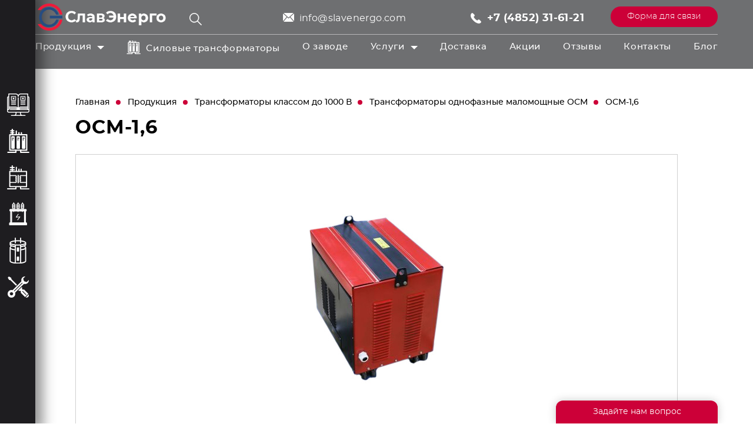

--- FILE ---
content_type: text/html; charset=windows-1251
request_url: https://slavenergo.com/products/transformatory_do_1000_v/transformatory_odnofaznye_osm/osm_1_6/
body_size: 22084
content:




<!DOCTYPE html>
<html lang="ru">
<head>
	<meta charset="windows-1251">
	<meta name="viewport" content="width=device-width">
	<title>Трансформатор ОСМ 1,6 купить у производителя
</title>
	<meta name="description" content="Трансформаторы ОСМ 1,6 от производителя. Изготовление трансформаторов ОСМ 1,6 с учетом пожеланий заказчика. Звоните! &#9742; 7 (4852) 31-61-21
" />
	<meta name="keywords" content="Продукция Ярославского трансформаторного завода" />
	<meta name="robots" content="index, follow" />
	<link rel="shortcut icon" type="image/x-icon" href="/local/templates/dweb/favicon.ico" />
							<link href="/bitrix/js/main/core/css/core.css?16617899673963" type="text/css" rel="stylesheet" />

<script type="text/javascript" data-skip-moving="true">(function(w, d) {var v = w.frameCacheVars = {'CACHE_MODE':'HTMLCACHE','storageBlocks':[],'dynamicBlocks':{'LkGdQn':'b933645eca18','XEVOpk':'b1ddd0d3113b','cgUsej':'f7b84f8300ae','g8taYv':'e9204f028d17','rIpOz9':'aff75f0b2e75'},'AUTO_UPDATE':true,'AUTO_UPDATE_TTL':'120'};var inv = false;if (v.AUTO_UPDATE === false){if (v.AUTO_UPDATE_TTL && v.AUTO_UPDATE_TTL > 0){var lm = Date.parse(d.lastModified);if (!isNaN(lm)){var td = new Date().getTime();if ((lm + v.AUTO_UPDATE_TTL * 1000) >= td){w.frameRequestStart = false;w.preventAutoUpdate = true;return;}inv = true;}}else{w.frameRequestStart = false;w.preventAutoUpdate = true;return;}}var r = w.XMLHttpRequest ? new XMLHttpRequest() : (w.ActiveXObject ? new w.ActiveXObject("Microsoft.XMLHTTP") : null);if (!r) { return; }w.frameRequestStart = true;var m = v.CACHE_MODE; var l = w.location; var x = new Date().getTime();var q = "?bxrand=" + x + (l.search.length > 0 ? "&" + l.search.substring(1) : "");var u = l.protocol + "//" + l.host + l.pathname + q;r.open("GET", u, true);r.setRequestHeader("BX-ACTION-TYPE", "get_dynamic");r.setRequestHeader("BX-CACHE-MODE", m);r.setRequestHeader("BX-CACHE-BLOCKS", v.dynamicBlocks ? JSON.stringify(v.dynamicBlocks) : "");if (inv){r.setRequestHeader("BX-INVALIDATE-CACHE", "Y");}try { r.setRequestHeader("BX-REF", d.referrer || "");} catch(e) {}if (m === "APPCACHE"){r.setRequestHeader("BX-APPCACHE-PARAMS", JSON.stringify(v.PARAMS));r.setRequestHeader("BX-APPCACHE-URL", v.PAGE_URL ? v.PAGE_URL : "");}r.onreadystatechange = function() {if (r.readyState != 4) { return; }var a = r.getResponseHeader("BX-RAND");var b = w.BX && w.BX.frameCache ? w.BX.frameCache : false;if (a != x || !((r.status >= 200 && r.status < 300) || r.status === 304 || r.status === 1223 || r.status === 0)){var f = {error:true, reason:a!=x?"bad_rand":"bad_status", url:u, xhr:r, status:r.status};if (w.BX && w.BX.ready){BX.ready(function() {setTimeout(function(){BX.onCustomEvent("onFrameDataRequestFail", [f]);}, 0);});}else{w.frameRequestFail = f;}return;}if (b){b.onFrameDataReceived(r.responseText);if (!w.frameUpdateInvoked){b.update(false);}w.frameUpdateInvoked = true;}else{w.frameDataString = r.responseText;}};r.send();})(window, document);</script>


<link href="/bitrix/js/ui/fonts/opensans/ui.font.opensans.css?16617899652003" type="text/css"  rel="stylesheet" >
<link href="/bitrix/js/main/popup/dist/main.popup.bundle.css?166178996726339" type="text/css"  rel="stylesheet" >
<link href="/bitrix/js/main/core/css/core_date.css?166178996710289" type="text/css"  rel="stylesheet" >
<link href="/local/templates/dweb/css/slick.css?16497541751729" type="text/css"  data-template-style="true"  rel="stylesheet" >
<link href="/local/templates/dweb/css/jquery.fancybox.css?164975417513195" type="text/css"  data-template-style="true"  rel="stylesheet" >
<link href="/local/templates/dweb/css/font.css?16497541752944" type="text/css"  data-template-style="true"  rel="stylesheet" >
<link href="/local/templates/dweb/css/nouislider.min.css?16497541754007" type="text/css"  data-template-style="true"  rel="stylesheet" >
<link href="/local/templates/dweb/css/selectric.css?16497541754299" type="text/css"  data-template-style="true"  rel="stylesheet" >
<link href="/local/templates/dweb/components/dweb/uni.form/footer-form/style.css?16497541748391" type="text/css"  data-template-style="true"  rel="stylesheet" >
<link href="/local/templates/dweb/components/dweb/uni.form/modal-window/style.css?164975417416095" type="text/css"  data-template-style="true"  rel="stylesheet" >
<link href="/local/templates/dweb/styles.css?17276021121945" type="text/css"  data-template-style="true"  rel="stylesheet" >
<link href="/local/templates/dweb/template_styles.css?1765391053315872" type="text/css"  data-template-style="true"  rel="stylesheet" >
	<!--[if lt IE 9]>
	<script src="/local/templates/dweb/js/html5.js" type="text/javascript"></script>
	<![endif]-->
													<script type="text/javascript">if(!window.BX)window.BX={};if(!window.BX.message)window.BX.message=function(mess){if(typeof mess=='object') for(var i in mess) BX.message[i]=mess[i]; return true;};</script>
<script type="text/javascript">(window.BX||top.BX).message({'JS_CORE_LOADING':'Загрузка...','JS_CORE_NO_DATA':'- Нет данных -','JS_CORE_WINDOW_CLOSE':'Закрыть','JS_CORE_WINDOW_EXPAND':'Развернуть','JS_CORE_WINDOW_NARROW':'Свернуть в окно','JS_CORE_WINDOW_SAVE':'Сохранить','JS_CORE_WINDOW_CANCEL':'Отменить','JS_CORE_WINDOW_CONTINUE':'Продолжить','JS_CORE_H':'ч','JS_CORE_M':'м','JS_CORE_S':'с','JSADM_AI_HIDE_EXTRA':'Скрыть лишние','JSADM_AI_ALL_NOTIF':'Показать все','JSADM_AUTH_REQ':'Требуется авторизация!','JS_CORE_WINDOW_AUTH':'Войти','JS_CORE_IMAGE_FULL':'Полный размер'});</script>

<script type="text/javascript" src="/bitrix/js/main/core/core.js?1661789967544313"></script>

<script>BX.setJSList(['/bitrix/js/main/core/core_ajax.js','/bitrix/js/main/core/core_promise.js','/bitrix/js/main/polyfill/promise/js/promise.js','/bitrix/js/main/loadext/loadext.js','/bitrix/js/main/loadext/extension.js','/bitrix/js/main/polyfill/promise/js/promise.js','/bitrix/js/main/polyfill/find/js/find.js','/bitrix/js/main/polyfill/includes/js/includes.js','/bitrix/js/main/polyfill/matches/js/matches.js','/bitrix/js/ui/polyfill/closest/js/closest.js','/bitrix/js/main/polyfill/fill/main.polyfill.fill.js','/bitrix/js/main/polyfill/find/js/find.js','/bitrix/js/main/polyfill/matches/js/matches.js','/bitrix/js/main/polyfill/core/dist/polyfill.bundle.js','/bitrix/js/main/core/core.js','/bitrix/js/main/polyfill/intersectionobserver/js/intersectionobserver.js','/bitrix/js/main/lazyload/dist/lazyload.bundle.js','/bitrix/js/main/polyfill/core/dist/polyfill.bundle.js','/bitrix/js/main/parambag/dist/parambag.bundle.js']);
BX.setCSSList(['/bitrix/js/main/core/css/core.css','/bitrix/js/main/lazyload/dist/lazyload.bundle.css','/bitrix/js/main/parambag/dist/parambag.bundle.css']);</script>
<script type="text/javascript">(window.BX||top.BX).message({'AMPM_MODE':false});(window.BX||top.BX).message({'MONTH_1':'Январь','MONTH_2':'Февраль','MONTH_3':'Март','MONTH_4':'Апрель','MONTH_5':'Май','MONTH_6':'Июнь','MONTH_7':'Июль','MONTH_8':'Август','MONTH_9':'Сентябрь','MONTH_10':'Октябрь','MONTH_11':'Ноябрь','MONTH_12':'Декабрь','MONTH_1_S':'Января','MONTH_2_S':'Февраля','MONTH_3_S':'Марта','MONTH_4_S':'Апреля','MONTH_5_S':'Мая','MONTH_6_S':'Июня','MONTH_7_S':'Июля','MONTH_8_S':'Августа','MONTH_9_S':'Сентября','MONTH_10_S':'Октября','MONTH_11_S':'Ноября','MONTH_12_S':'Декабря','MON_1':'Янв','MON_2':'Фев','MON_3':'Мар','MON_4':'Апр','MON_5':'Май','MON_6':'Июн','MON_7':'Июл','MON_8':'Авг','MON_9':'Сен','MON_10':'Окт','MON_11':'Ноя','MON_12':'Дек','DAY_OF_WEEK_0':'Воскресенье','DAY_OF_WEEK_1':'Понедельник','DAY_OF_WEEK_2':'Вторник','DAY_OF_WEEK_3':'Среда','DAY_OF_WEEK_4':'Четверг','DAY_OF_WEEK_5':'Пятница','DAY_OF_WEEK_6':'Суббота','DOW_0':'Вс','DOW_1':'Пн','DOW_2':'Вт','DOW_3':'Ср','DOW_4':'Чт','DOW_5':'Пт','DOW_6':'Сб','FD_SECOND_AGO_0':'#VALUE# секунд назад','FD_SECOND_AGO_1':'#VALUE# секунду назад','FD_SECOND_AGO_10_20':'#VALUE# секунд назад','FD_SECOND_AGO_MOD_1':'#VALUE# секунду назад','FD_SECOND_AGO_MOD_2_4':'#VALUE# секунды назад','FD_SECOND_AGO_MOD_OTHER':'#VALUE# секунд назад','FD_SECOND_DIFF_0':'#VALUE# секунд','FD_SECOND_DIFF_1':'#VALUE# секунда','FD_SECOND_DIFF_10_20':'#VALUE# секунд','FD_SECOND_DIFF_MOD_1':'#VALUE# секунда','FD_SECOND_DIFF_MOD_2_4':'#VALUE# секунды','FD_SECOND_DIFF_MOD_OTHER':'#VALUE# секунд','FD_SECOND_SHORT':'#VALUE#с','FD_MINUTE_AGO_0':'#VALUE# минут назад','FD_MINUTE_AGO_1':'#VALUE# минуту назад','FD_MINUTE_AGO_10_20':'#VALUE# минут назад','FD_MINUTE_AGO_MOD_1':'#VALUE# минуту назад','FD_MINUTE_AGO_MOD_2_4':'#VALUE# минуты назад','FD_MINUTE_AGO_MOD_OTHER':'#VALUE# минут назад','FD_MINUTE_DIFF_0':'#VALUE# минут','FD_MINUTE_DIFF_1':'#VALUE# минута','FD_MINUTE_DIFF_10_20':'#VALUE# минут','FD_MINUTE_DIFF_MOD_1':'#VALUE# минута','FD_MINUTE_DIFF_MOD_2_4':'#VALUE# минуты','FD_MINUTE_DIFF_MOD_OTHER':'#VALUE# минут','FD_MINUTE_0':'#VALUE# минут','FD_MINUTE_1':'#VALUE# минуту','FD_MINUTE_10_20':'#VALUE# минут','FD_MINUTE_MOD_1':'#VALUE# минуту','FD_MINUTE_MOD_2_4':'#VALUE# минуты','FD_MINUTE_MOD_OTHER':'#VALUE# минут','FD_MINUTE_SHORT':'#VALUE#мин','FD_HOUR_AGO_0':'#VALUE# часов назад','FD_HOUR_AGO_1':'#VALUE# час назад','FD_HOUR_AGO_10_20':'#VALUE# часов назад','FD_HOUR_AGO_MOD_1':'#VALUE# час назад','FD_HOUR_AGO_MOD_2_4':'#VALUE# часа назад','FD_HOUR_AGO_MOD_OTHER':'#VALUE# часов назад','FD_HOUR_DIFF_0':'#VALUE# часов','FD_HOUR_DIFF_1':'#VALUE# час','FD_HOUR_DIFF_10_20':'#VALUE# часов','FD_HOUR_DIFF_MOD_1':'#VALUE# час','FD_HOUR_DIFF_MOD_2_4':'#VALUE# часа','FD_HOUR_DIFF_MOD_OTHER':'#VALUE# часов','FD_HOUR_SHORT':'#VALUE#ч','FD_YESTERDAY':'вчера','FD_TODAY':'сегодня','FD_TOMORROW':'завтра','FD_DAY_AGO_0':'#VALUE# дней назад','FD_DAY_AGO_1':'#VALUE# день назад','FD_DAY_AGO_10_20':'#VALUE# дней назад','FD_DAY_AGO_MOD_1':'#VALUE# день назад','FD_DAY_AGO_MOD_2_4':'#VALUE# дня назад','FD_DAY_AGO_MOD_OTHER':'#VALUE# дней назад','FD_DAY_DIFF_0':'#VALUE# дней','FD_DAY_DIFF_1':'#VALUE# день','FD_DAY_DIFF_10_20':'#VALUE# дней','FD_DAY_DIFF_MOD_1':'#VALUE# день','FD_DAY_DIFF_MOD_2_4':'#VALUE# дня','FD_DAY_DIFF_MOD_OTHER':'#VALUE# дней','FD_DAY_AT_TIME':'#DAY# в #TIME#','FD_DAY_SHORT':'#VALUE#д','FD_MONTH_AGO_0':'#VALUE# месяцев назад','FD_MONTH_AGO_1':'#VALUE# месяц назад','FD_MONTH_AGO_10_20':'#VALUE# месяцев назад','FD_MONTH_AGO_MOD_1':'#VALUE# месяц назад','FD_MONTH_AGO_MOD_2_4':'#VALUE# месяца назад','FD_MONTH_AGO_MOD_OTHER':'#VALUE# месяцев назад','FD_MONTH_DIFF_0':'#VALUE# месяцев','FD_MONTH_DIFF_1':'#VALUE# месяц','FD_MONTH_DIFF_10_20':'#VALUE# месяцев','FD_MONTH_DIFF_MOD_1':'#VALUE# месяц','FD_MONTH_DIFF_MOD_2_4':'#VALUE# месяца','FD_MONTH_DIFF_MOD_OTHER':'#VALUE# месяцев','FD_MONTH_SHORT':'#VALUE#мес','FD_YEARS_AGO_0':'#VALUE# лет назад','FD_YEARS_AGO_1':'#VALUE# год назад','FD_YEARS_AGO_10_20':'#VALUE# лет назад','FD_YEARS_AGO_MOD_1':'#VALUE# год назад','FD_YEARS_AGO_MOD_2_4':'#VALUE# года назад','FD_YEARS_AGO_MOD_OTHER':'#VALUE# лет назад','FD_YEARS_DIFF_0':'#VALUE# лет','FD_YEARS_DIFF_1':'#VALUE# год','FD_YEARS_DIFF_10_20':'#VALUE# лет','FD_YEARS_DIFF_MOD_1':'#VALUE# год','FD_YEARS_DIFF_MOD_2_4':'#VALUE# года','FD_YEARS_DIFF_MOD_OTHER':'#VALUE# лет','FD_YEARS_SHORT_0':'#VALUE#л','FD_YEARS_SHORT_1':'#VALUE#г','FD_YEARS_SHORT_10_20':'#VALUE#л','FD_YEARS_SHORT_MOD_1':'#VALUE#г','FD_YEARS_SHORT_MOD_2_4':'#VALUE#г','FD_YEARS_SHORT_MOD_OTHER':'#VALUE#л','CAL_BUTTON':'Выбрать','CAL_TIME_SET':'Установить время','CAL_TIME':'Время','FD_LAST_SEEN_TOMORROW':'завтра в #TIME#','FD_LAST_SEEN_NOW':'только что','FD_LAST_SEEN_TODAY':'сегодня в #TIME#','FD_LAST_SEEN_YESTERDAY':'вчера в #TIME#','FD_LAST_SEEN_MORE_YEAR':'более года назад'});</script>
<script type="text/javascript">(window.BX||top.BX).message({'WEEK_START':'1'});</script>
<script type="text/javascript">(window.BX||top.BX).message({'LANGUAGE_ID':'ru','FORMAT_DATE':'DD.MM.YYYY','FORMAT_DATETIME':'DD.MM.YYYY HH:MI:SS','COOKIE_PREFIX':'BITRIX_SM','SERVER_TZ_OFFSET':'10800','SITE_ID':'s1','SITE_DIR':'/'});</script>


<script type="text/javascript" src="/bitrix/js/main/polyfill/customevent/main.polyfill.customevent.js?1661789969913"></script>
<script type="text/javascript" src="/bitrix/js/ui/dexie/dist/dexie.bitrix.bundle.js?1661789966196311"></script>
<script type="text/javascript" src="/bitrix/js/main/core/core_ls.js?166178996710430"></script>
<script type="text/javascript" src="/bitrix/js/main/core/core_fx.js?166178996716888"></script>
<script type="text/javascript" src="/bitrix/js/main/core/core_frame_cache.js?166178996715905"></script>
<script type="text/javascript" src="/bitrix/js/main/popup/dist/main.popup.bundle.js?1661789967103976"></script>
<script type="text/javascript" src="/bitrix/js/main/date/main.date.js?166178996934530"></script>
<script type="text/javascript" src="/bitrix/js/main/core/core_date.js?166178996733995"></script>


	<script type="text/javascript" src="/local/templates/dweb/js/jquery-1.12.1.min.js?164975417597403"></script>
<script type="text/javascript" src="/local/templates/dweb/js/jquery-ui-1.12.1.js?1649754175520714"></script>
<script type="text/javascript" src="/local/templates/dweb/js/slick.min.js?164975417542863"></script>
<script type="text/javascript" src="/local/templates/dweb/js/jquery.fancybox.min.js?164975417543283"></script>
<script type="text/javascript" src="/local/templates/dweb/js/zoomsl-3.0.min.js?164975417528723"></script>
<script type="text/javascript" src="/local/templates/dweb/js/nouislider.min.js?164975417523374"></script>
<script type="text/javascript" src="/local/templates/dweb/js/wNumb.js?16497541758785"></script>
<script type="text/javascript" src="/local/templates/dweb/js/jquery.selectric.min.js?164975417514548"></script>
<script type="text/javascript" src="/local/templates/dweb/js/rangeSlider.js?16497541754276"></script>
<script type="text/javascript" src="/local/templates/dweb/js/jquery.animateNumber.min.js?16497541751391"></script>
<script type="text/javascript" src="/local/templates/dweb/js/script.js?175553385834139"></script>
<script type="text/javascript" src="/local/templates/dweb/js/script-opros-list.js?16497541758439"></script>
<script type="text/javascript" src="/local/components/dweb/power.calculation/templates/modal-window/script.js?16497541754619"></script>
<script type="text/javascript" src="/local/templates/dweb/components/dweb/uni.form/footer-form/script.js?16497541746981"></script>
<script type="text/javascript" src="/local/templates/dweb/components/dweb/uni.form/footer-form/js/jquery.maskedinput.min.js?16497541744324"></script>
<script type="text/javascript" src="/local/templates/dweb/components/dweb/uni.form/modal-window/script.js?164975417411242"></script>
<script type="text/javascript" src="/local/templates/dweb/components/dweb/uni.form/modal-window/js/jquery.maskedinput.min.js?16497541744330"></script>
<script type="text/javascript" src="/local/templates/dweb/components/bitrix/catalog/products/script.js?1649754174352"></script>
<script type="text/javascript" src="/local/components/dweb/delivery.calculation/templates/popup/script.js?17323706242996"></script>
<script type="text/javascript">var _ba = _ba || []; _ba.push(["aid", "38f9c380e54f299a9b7b00a634cd5b9f"]); _ba.push(["host", "slavenergo.com"]); (function() {var ba = document.createElement("script"); ba.type = "text/javascript"; ba.async = true;ba.src = (document.location.protocol == "https:" ? "https://" : "http://") + "bitrix.info/ba.js";var s = document.getElementsByTagName("script")[0];s.parentNode.insertBefore(ba, s);})();</script>


<meta name="mailru-domain" content="Hf3iyxFSu7hcQkM7" />
<!-- Yandex.Metrika counter -->
<script type="text/javascript">
	(function(m,e,t,r,i,k,a){
		m[i]=m[i]||function(){(m[i].a=m[i].a||[]).push(arguments)};
		m[i].l=1*new Date();
		for (var j = 0; j < document.scripts.length; j++) {if (document.scripts[j].src === r) { return; }}
		k=e.createElement(t),a=e.getElementsByTagName(t)[0],k.async=1,k.src=r,a.parentNode.insertBefore(k,a)
	})(window, document,'script','https://mc.yandex.ru/metrika/tag.js', 'ym');

	ym(88846489, 'init', {webvisor:true, clickmap:true, accurateTrackBounce:true, trackLinks:true});
</script>
<noscript><div><img src="https://mc.yandex.ru/watch/88846489" style="position:absolute; left:-9999px;" alt="" /></div></noscript>
<!-- /Yandex.Metrika counter -->
<meta name="yandex-verification" content="4784ef6fed08f149" />

<!-- Top.Mail.Ru counter -->
<script type="text/javascript">
var _tmr = window._tmr || (window._tmr = []);
_tmr.push({id: "3559571", type: "pageView", start: (new Date()).getTime()});
(function (d, w, id) {
  if (d.getElementById(id)) return;
  var ts = d.createElement("script"); ts.type = "text/javascript"; ts.async = true; ts.id = id;
  ts.src = "https://top-fwz1.mail.ru/js/code.js";
  var f = function () {var s = d.getElementsByTagName("script")[0]; s.parentNode.insertBefore(ts, s);};
  if (w.opera == "[object Opera]") { d.addEventListener("DOMContentLoaded", f, false); } else { f(); }
})(document, window, "tmr-code");
</script>
<noscript><div><img src="https://top-fwz1.mail.ru/counter?id=3559571;js=na" style="position:absolute;left:-9999px;" alt="Top.Mail.Ru" /></div></noscript>
<!-- /Top.Mail.Ru counter -->

</head>
<body>
<div class="wrapper">
	<div id="logo">
		<a href="/">		<img src="/local/templates/dweb/images/logo.png" alt="Ярославский трансформаторный завод" />		</a>
	</div>
	<header id="header">
	    <div class="in">
			<a class="button request_back_call" href="#">Форма для связи</a>			<div class="header_cont">
				<div id="search">
	<form action="/search/">
		<input type="text" name="q" value="">
		<input type="submit" name="s" value="Поиск">
	</form>
</div>
<a class="search mob" href="/search"></a>				<a href="mailto:info@slavenergo.com">info@slavenergo.com</a>
<a class="tel" href="tel:+74852316121">+7 (4852) 31-61-21</a>			</div>
			<div id="bxdynamic_LkGdQn_start" style="display:none"></div><nav>
	<div class="main_menu">
	<div class="menu-mobile-back"></div>
	<ul class="mobile-menu-list-main" data-trans="0">
							<li class="menu_item_catalog">
				<a href="/products/" class="active">Продукция</a>
				<ul class="mobile-menu-submenu">
					<li class="menu-mobile-top">
						<a href="/products/">
							<img src="/upload/iblock/607/6076fb9c901f3f45e0c01767943e2853.png" alt="">
							Продукция						</a>
					</li>
											<li class="menu_item_catalog submenu">
				<a href="/products/transformatory_sukhie_silovye_6_20_kv/">Трансформаторы сухие силовые 6-10-20 кВ</a>
				<ul class="mobile-menu-submenu">
					<li class="menu-mobile-top">
						<a href="/products/transformatory_sukhie_silovye_6_20_kv/">
							<img src="/upload/iblock/607/6076fb9c901f3f45e0c01767943e2853.png" alt="">
							Трансформаторы сухие силовые 6-10-20 кВ						</a>
					</li>
															<li>
					<a href="/products/transformatory_sukhie_silovye_6_20_kv/transformatory_raspredelitelnye_ts/">Трансформаторы сухие без кожуха ТС</a>
				</li>
																		<li>
					<a href="/products/transformatory_sukhie_silovye_6_20_kv/transformatory_raspredelitelnye_ts_tsz/">Трансформаторы сухие в кожухе ТСЗ</a>
				</li>
																		<li>
					<a href="/products/transformatory_sukhie_silovye_6_20_kv/transformatory_preobrazovatelnye_tsp_tszp/">Трансформаторы преобразовательные ТСП, ТСЗП</a>
				</li>
										</ul></li>							<li class="menu_item_catalog submenu">
				<a href="/products/transformatory_do_1000_v/" class="active">Трансформаторы классом до 1000 В</a>
				<ul class="mobile-menu-submenu">
					<li class="menu-mobile-top">
						<a href="/products/transformatory_do_1000_v/" class="active">
							<img src="/upload/iblock/607/6076fb9c901f3f45e0c01767943e2853.png" alt="">
							Трансформаторы классом до 1000 В						</a>
					</li>
															<li>
					<a href="/products/transformatory_do_1000_v/transformatory_odnofaznye_osm/" class="active">Трансформаторы однофазные маломощные ОСМ</a>
				</li>
																		<li>
					<a href="/products/transformatory_do_1000_v/transformatory_tryekhfaznye_ts_tsz_tszi/">Трансформаторы трёхфазные инструментальные</a>
				</li>
																		<li>
					<a href="/products/transformatory_do_1000_v/transformatory_morskie_tszm_tsvm_oszm_osvm/">Трансформаторы судовые ТСЗМ, ТСВМ, ОСЗМ, ОСВМ</a>
				</li>
										</ul></li>							<li class="menu_item_catalog submenu">
				<a href="/products/kondensatornye_ustanovki_6_10_kv/">Конденсаторные установки 6 - 10 кВ</a>
				<ul class="mobile-menu-submenu">
					<li class="menu-mobile-top">
						<a href="/products/kondensatornye_ustanovki_6_10_kv/">
							<img src="/upload/iblock/607/6076fb9c901f3f45e0c01767943e2853.png" alt="">
							Конденсаторные установки 6 - 10 кВ						</a>
					</li>
															<li>
					<a href="/products/kondensatornye_ustanovki_6_10_kv/vysokovoltnye_kondensatornye_ustanovki_krm_ukrm_/">Конденсаторные установки КРМ 6 кВ, УКРМ 10 кВ</a>
				</li>
																		<li>
					<a href="/products/kondensatornye_ustanovki_6_10_kv/reguliruemye_kondensatornye_ustanovki/">Регулируемые конденсаторные установки УКЛ56</a>
				</li>
																		<li>
					<a href="/products/kondensatornye_ustanovki_6_10_kv/filtrovye_vysokovoltnye_kondensatornye_ustanovki/">Конденсаторные установки 6-10 кВ с фильтрами гармоник</a>
				</li>
										</ul></li>							<li class="menu_item_catalog submenu">
				<a href="/products/kondensatornye_ustanovki_0_4_kv/">Конденсаторные установки 0,4 кВ</a>
				<ul class="mobile-menu-submenu">
					<li class="menu-mobile-top">
						<a href="/products/kondensatornye_ustanovki_0_4_kv/">
							<img src="/upload/iblock/607/6076fb9c901f3f45e0c01767943e2853.png" alt="">
							Конденсаторные установки 0,4 кВ						</a>
					</li>
															<li>
					<a href="/products/kondensatornye_ustanovki_0_4_kv/kondensatornye_ustanovki_avtomaticheskie_ukm58_krm_i_dr/">Конденсаторные установки типовые УКМ58, КРМ-0.4, АУКРМ</a>
				</li>
																		<li>
					<a href="/products/kondensatornye_ustanovki_0_4_kv/kondensatornye_ustanovki_s_filtrami_garmonik/">Конденсаторные установки фильтровые КРМФ, УКРМФ</a>
				</li>
																		<li>
					<a href="/products/kondensatornye_ustanovki_0_4_kv/kondensatornye_ustanovki_tiristornye/">Конденсаторные установки  тиристорные КРМТ</a>
				</li>
										</ul></li></ul></li>											<li class="menu_item_vys_trans">
					<a href="/vysokovoltnye_transformatory/">Силовые трансформаторы</a>
				</li>
																		<li class="">
					<a href="/about/">О заводе</a>
				</li>
														<li class="menu_item_catalog">
				<a href="/services/">Услуги</a>
				<ul class="mobile-menu-submenu">
					<li class="menu-mobile-top">
						<a href="/services/">
							<img src="/upload/iblock/607/6076fb9c901f3f45e0c01767943e2853.png" alt="">
							Услуги						</a>
					</li>
															<li>
					<a href="/services/zamery_parametrov_elektroenergii_dlya_podbora_kondensatornykh_ustanovok/">Замеры параметров электроэнергии</a>
				</li>
																		<li>
					<a href="/services/shefmontazh_proizvodimogo_oborudovaniya/">Шефмонтаж производимого оборудования</a>
				</li>
										</ul></li>											<li class="">
					<a href="/delivery/">Доставка</a>
				</li>
																		<li class="">
					<a href="/promotions/">Акции</a>
				</li>
																		<li class="">
					<a href="/reviews/">Отзывы</a>
				</li>
																		<li class="">
					<a href="/contacts/">Контакты</a>
				</li>
																		<li class="">
					<a href="/about/blog/">Блог</a>
				</li>
								</ul>
	</div>
	<div class="menu_button mob"></div>
</nav>
<div id="bxdynamic_LkGdQn_end" style="display:none"></div>		</div>
	</header>
	<div id="bxdynamic_XEVOpk_start" style="display:none"></div><nav id="left_menu">
	<div class="menu-mobile-back"></div>
	<div class="menu-mobile-close"></div>
	<ul class="mobile-menu-list-main" data-trans="0">
	
	
				<li>
			<a href="/products/">
			<span class="icon">
				<img src="/local/templates/dweb/images/icon_left_menu1.png" alt="">
				<img class="hover" src="/local/templates/dweb/images/icon_left_menu1_hover.png" alt="">
			</span>
			<span class="title">Каталог</span>
			</a>
		</li>
		
	
	
	
	
				<li class="menu_item_catalog submenu">
			<a href="/products/transformatory_sukhie_silovye_6_20_kv/">
						<span class="icon">
				<img src="/upload/uf/2d0/2d0118e4ea455b9dd050df4f2d1b2fb2.png" alt="">
				<img class="hover" src="/upload/uf/70f/70f6ecaa7affaa384babb270bf13d5b9.png" alt="">
			</span>
						<span class="title">Трансформаторы сухие силовые 6-10-20 кВ</span>
			</a>
			<ul class="mobile-menu-submenu">
				<li class="menu-mobile-top">
					<a href="/products/transformatory_sukhie_silovye_6_20_kv/">
						<img src="/upload/uf/2d0/2d0118e4ea455b9dd050df4f2d1b2fb2.png" alt="">
						<span>Трансформаторы сухие силовые 6-10-20 кВ</span>
					</a>
				</li>
		
	
	
	
	
		
							<li><a href="/products/transformatory_sukhie_silovye_6_20_kv/transformatory_raspredelitelnye_ts/">Трансформаторы сухие без кожуха ТС</a></li>
			
		
	
	
	
	
		
							<li><a href="/products/transformatory_sukhie_silovye_6_20_kv/transformatory_raspredelitelnye_ts_tsz/">Трансформаторы сухие в кожухе ТСЗ</a></li>
			
		
	
	
	
	
		
							<li><a href="/products/transformatory_sukhie_silovye_6_20_kv/transformatory_preobrazovatelnye_tsp_tszp/">Трансформаторы преобразовательные ТСП, ТСЗП</a></li>
			
		
	
	
			</ul></li>	
	
				<li class="menu_item_catalog submenu">
			<a href="/products/transformatory_do_1000_v/">
						<span class="icon">
				<img src="/upload/uf/153/1535bcbf14dc61b07c833dff506d91da.png" alt="">
				<img class="hover" src="/upload/uf/1c3/1c32b8d450eb9fb8870700191f05caaa.png" alt="">
			</span>
						<span class="title">Трансформаторы классом до 1000 В</span>
			</a>
			<ul class="mobile-menu-submenu">
				<li class="menu-mobile-top">
					<a href="/products/transformatory_do_1000_v/">
						<img src="/upload/uf/153/1535bcbf14dc61b07c833dff506d91da.png" alt="">
						<span>Трансформаторы классом до 1000 В</span>
					</a>
				</li>
		
	
	
	
	
		
							<li class="active"><a href="/products/transformatory_do_1000_v/transformatory_odnofaznye_osm/">Трансформаторы однофазные маломощные ОСМ</a></li>
			
		
	
	
	
	
		
							<li><a href="/products/transformatory_do_1000_v/transformatory_tryekhfaznye_ts_tsz_tszi/">Трансформаторы трёхфазные инструментальные</a></li>
			
		
	
	
	
	
		
							<li><a href="/products/transformatory_do_1000_v/transformatory_morskie_tszm_tsvm_oszm_osvm/">Трансформаторы судовые ТСЗМ, ТСВМ, ОСЗМ, ОСВМ</a></li>
			
		
	
	
			</ul></li>	
	
				<li class="menu_item_catalog submenu">
			<a href="/products/kondensatornye_ustanovki_6_10_kv/">
						<span class="icon">
				<img src="/upload/uf/7f6/7f63d2da78dd67b4088029376d742d43.png" alt="">
				<img class="hover" src="/upload/uf/f58/f588d25ebf97752c01ae596d2e1846fa.png" alt="">
			</span>
						<span class="title">Конденсаторные установки 6 - 10 кВ</span>
			</a>
			<ul class="mobile-menu-submenu">
				<li class="menu-mobile-top">
					<a href="/products/kondensatornye_ustanovki_6_10_kv/">
						<img src="/upload/uf/7f6/7f63d2da78dd67b4088029376d742d43.png" alt="">
						<span>Конденсаторные установки 6 - 10 кВ</span>
					</a>
				</li>
		
	
	
	
	
		
							<li><a href="/products/kondensatornye_ustanovki_6_10_kv/vysokovoltnye_kondensatornye_ustanovki_krm_ukrm_/">Конденсаторные установки КРМ 6 кВ, УКРМ 10 кВ</a></li>
			
		
	
	
	
	
		
							<li><a href="/products/kondensatornye_ustanovki_6_10_kv/reguliruemye_kondensatornye_ustanovki/">Регулируемые конденсаторные установки УКЛ56</a></li>
			
		
	
	
	
	
		
							<li><a href="/products/kondensatornye_ustanovki_6_10_kv/filtrovye_vysokovoltnye_kondensatornye_ustanovki/">Конденсаторные установки 6-10 кВ с фильтрами гармоник</a></li>
			
		
	
	
			</ul></li>	
	
				<li class="menu_item_catalog submenu">
			<a href="/products/kondensatornye_ustanovki_0_4_kv/">
						<span class="icon">
				<img src="/upload/uf/003/003115b67c8ea00afd966ba0df824a88.png" alt="">
				<img class="hover" src="/upload/uf/ec8/ec8b0a7db03de8960401126fd35d3418.png" alt="">
			</span>
						<span class="title">Конденсаторные установки 0,4 кВ</span>
			</a>
			<ul class="mobile-menu-submenu">
				<li class="menu-mobile-top">
					<a href="/products/kondensatornye_ustanovki_0_4_kv/">
						<img src="/upload/uf/003/003115b67c8ea00afd966ba0df824a88.png" alt="">
						<span>Конденсаторные установки 0,4 кВ</span>
					</a>
				</li>
		
	
	
	
	
		
							<li><a href="/products/kondensatornye_ustanovki_0_4_kv/kondensatornye_ustanovki_avtomaticheskie_ukm58_krm_i_dr/">Конденсаторные установки типовые УКМ58, КРМ-0.4, АУКРМ</a></li>
			
		
	
	
	
	
		
							<li><a href="/products/kondensatornye_ustanovki_0_4_kv/kondensatornye_ustanovki_s_filtrami_garmonik/">Конденсаторные установки фильтровые КРМФ, УКРМФ</a></li>
			
		
	
	
	
	
		
							<li><a href="/products/kondensatornye_ustanovki_0_4_kv/kondensatornye_ustanovki_tiristornye/">Конденсаторные установки  тиристорные КРМТ</a></li>
			
		
	
	


		</ul></li>	
	<li class="desktop-hidden">
	<a href="/vysokovoltnye_transformatory/">
	<span class="icon">
		<img src="/local/templates/dweb/images/icon_left_menu2.png" alt="">
		<img class="hover" src="/local/templates/dweb/images/icon_left_menu2_hover.png" alt="">
	</span>
	<span class="title">Высоковольтные трансформаторы</span>
	</a>
</li>
<li>
	<a href="/services/">
	<span class="icon">
		<img src="/local/templates/dweb/images/icon_left_menu7.png" alt="">
		<img class="hover" src="/local/templates/dweb/images/icon_left_menu7_hover.png" alt="">
	</span>
	<span class="title">Услуги</span>
	</a>
</li>
<!--<li class="calculate">
	<span class="icon">
		<img src="/local/templates/dweb/images/icon_left_menu8.png" alt="">
		<img class="hover" src="/local/templates/dweb/images/icon_left_menu8_hover.png" alt="">
	</span>
	<span class="title">Собрать свой трансформатор
	<a href="/questionnaire/" class="button">Рассчитать</a></span>
</li>
<li class="desktop-hidden">
	<a href="/questionnaire/">
	<span class="icon">
		<img src="/local/templates/dweb/images/icon_left_menu8.png" alt="">
		<img class="hover" src="/local/templates/dweb/images/icon_left_menu8_hover.png" alt="">
	</span>
	<span class="title">Собрать свой трансформатор</span>
	</a>
</li> -->
<li class="desktop-hidden">
	<a href="/promotions/">
	<span class="icon">
		<img src="/local/templates/dweb/images/icon_left_menu10.png" alt="">
		<img class="hover" src="/local/templates/dweb/images/icon_left_menu10_hover.png" alt="">
	</span>
	<span class="title">Акции</span>
	</a>
</li>
<li class="desktop-hidden">
	<a href="/about/">
	<span class="icon">
		<img src="/local/templates/dweb/images/icon_left_menu9.png" alt="">
		<img class="hover" src="/local/templates/dweb/images/icon_left_menu9_hover.png" alt="">
	</span>
	<span class="title">О заводе</span>
	</a>
</li>	
	</ul>
</nav>
<div id="bxdynamic_XEVOpk_end" style="display:none"></div>								<main class="content">
				<div class="in">
										<div class="bread_crumbs"><ul><li><a href="/">Главная</a></li><li><a href="/products/">Продукция</a></li><li><a href="/products/transformatory_do_1000_v/">Трансформаторы классом до 1000 В</a></li><li><a href="/products/transformatory_do_1000_v/transformatory_odnofaznye_osm/">Трансформаторы однофазные маломощные ОСМ</a></li><li><span>ОСМ-1,6</span></li></ul></div>					<h1>ОСМ-1,6</h1>
								



<div class="card">
	<div class="card-img">
				<div class="card-img-for">
						<a href="/upload/iblock/c1c/c1cae9d2d0a355e504031202d890a1d9.jpg" class="card-img-for-item" data-fancybox='card-img'>
				<img src="/upload/iblock/c1c/c1cae9d2d0a355e504031202d890a1d9.jpg" alt="ОСМ-1,6">
			</a>
												<a href="/upload/iblock/a1f/a1f191dfb02d4309891fc8b58767d0d2.jpg" class="card-img-for-item" data-fancybox='card-img'>
				<img src="/upload/iblock/a1f/a1f191dfb02d4309891fc8b58767d0d2.jpg" alt="">
			</a>
								</div>
				<div class="card-img-nav">
						<div class="card-img-nav-item">
				<img src="/upload/iblock/c1c/c1cae9d2d0a355e504031202d890a1d9.jpg" alt="ОСМ-1,6">
			</div>
												<div class="card-img-nav-item">
				<img src="/upload/iblock/a1f/a1f191dfb02d4309891fc8b58767d0d2.jpg" alt="">
			</div>
								</div>
					</div>
	<div class="card-content">
		<div class="card-content-title">Описание</div>
						<p class="card-content-desc">
			Трансформатор понижающий однофазный, сухой, многоцелевого назначения ОСМ-1,6 кВА предназначен для преобразования переменного напряжения промышленной частоты 50 &#40;60&#41; Гц. Трансформатор понижающий однофазный можно использовать для питания электрических цепей управления, местного освещения, сигнализации и автоматики.<br />
<br />
Сделаем Вам предложение практически на любые нестандартные напряжения по запросу.		</p>
				<ul class="list-red">
																																																																																																																																																																																																																																																																																																																																																																																																																																																																																																																																																														</ul>
		<a href="#characteristics" class="card-more link-to">Полные характеристики</a>
						<div class="card-content-btns">
			<a href="#" class="button request_order" data-id="221">Оставить заявку</a>
			<!-- <a href="/delivery/" class="button button-inv">Расчет стоимости доставки </a> -->
			<a href="#calc-popup" data-fancybox class="button button-inv">Расчет стоимости доставки </a>
		</div>
	</div>
</div>


<div class="characteristics" id="characteristics">

	<div class="characteristics-btns card-characteristics-btns">
		<div class="characteristics-btn active">Конструктив</div>
				<div class="characteristics-btn">Номинальные параметры</div>
	</div>
	
	<div class="characteristics-content">
		<div class="characteristics-content-item">
			<div class="characteristic-name">Конструктив</div>
			<div class="technical">
				<div class="technical-content technical-content-full">
															<ul class="technical-content-table">						
																					<li><span>Длина, мм</span><span>187</span></li>
																												<li><span>Ширина, мм</span><span>152</span></li>
																												<li><span>Высота, мм</span><span>180</span></li>
																												<li><span>Масса, кг</span><span>16,4</span></li>
																																												</ul>
										<div class="general-importantly">
	<span>**</span>ВАЖНО! Если Вы не нашли нужной позиции, свяжитесь с нами <a href="/contacts/">любым удобным способом.</a><br> 
	</div>				</div>
							</div>	
		</div>

				
		<div class="characteristics-content-item">
			<div class="characteristic-name">Номинальные параметры</div>
			<div class="technical">
				<div class="technical-content">
					<ul class="technical-content-table">
																																																																																																																																																																																																																																																																															<li><span>Напряжение НН, кВ</span><span>0,22</span></li>
																																																																																																																																																																																																																																																																																																																																																																																																																																																																																																																																																																																																																																																																																																																																																											</ul>					
				</div>
			</div>	
		</div>
	</div>
</div>

<div class="concomitant">
	<h2>Сопутствующие услуги</h2>
	<div class="concomitant-items">
				<a href="/services/shefmontazh_proizvodimogo_oborudovaniya/" class="concomitant-item">
			<div class="concomitant-item-container">
				<div class="concomitant-item-img">
										<img src="/upload/iblock/154/1545b7412b55e128af213ac3d8476b92.jpg" alt="Шефмонтаж производимого оборудования">
									</div>
				<div class="concomitant-item-content">
					<p>Шефмонтаж производимого оборудования</p>
					<span class="button request_service" data-id="100">Заказать</span>
				</div>
			</div>
		</a>
			</div>
</div>
<div class="hidden_calc">
	<div class="calc-popup" id="calc-popup">
				    <div class="delivery-content">
			<h2>Предварительный расчет доставки</h2>
			<p>Доставка грузов массой до 500 кг до терминала транспортной компании в Ярославле может быть произведена бесплатно (по согласованию).</p>
			<div class="delivery-calculate">
			    <div class="delivery-calculate-item">
					<span class="delivery-calculate-item-name">Выберите ближайший город</span>
					<div class="select-item select-item-city">
						<select name="city">
							<option value="Город" disabled selected>Город</option>
																					<option value="68" data-volume="1000" data-weight="1000">Москва</option>
																																																																						<option value="120" data-volume="2200" data-weight="800">Санкт-Петербург</option>
																												<option value="121" data-volume="5000" data-weight="2000">Екатеринбург</option>
																												<option value="122" data-volume="3500" data-weight="1000">Ростов-на-Дону</option>
																				</select>
					</div>
			    </div>
			    <div class="delivery-calculate-item">
				    <span class="delivery-calculate-item-name">Выберите товар</span>
				    <div class="select-item select-item-equipment">
					    <select name="product">
							<option value="Оборудование" disabled selected>Оборудование</option>
														<option value="Трансформаторы" data-weight="Вес: кг">Трансформаторы</option>
							<option value="Конденсаторные установки" data-weight="Объем: м&sup3;">Конденсаторные установки</option>
							<option value="Реакторы" data-weight="Вес: кг">Реакторы</option>
					    </select>
				    </div>
				    <div class="delivery-calculate-item-weight active">
					    <div class="delivery-calculate-item-weight-item">Вес: кг</div>
					    <input type="text" class="delivery-calculate-item-weight-item weight-value" value="0">
				    </div>
			    </div>
			    <div class="delivery-calculate-estimate">
				    <span class="delivery-calculate-estimate-name">Расчет доставки</span>
				    <div class="delivery-calculate-estimate-price"><span>0</span> руб.</div>
			    </div>
			    <div class="delivery-calculate-btn" style="display: none;">
				    <a href="#" class="button request_delivery">Оставить заявку</a>
				    <span>На точный расчет доставки</span>
			    </div>
			</div>
		    </div>
<script>
var getPrice = function(weight){
		if (weight >= 100) {
				return 60;
			}
		if (weight >= 200) {
				return 80;
			}
		if (weight >= 400) {
				return 100;
			}
		if (weight >= 800) {
				return 100;
			}
		return 40;
}
</script>
						<a href="#" class="gUniFormOpen open-modal-delivery hidden-mail" data-unique="61102dd77920e0570cca779c78979ebd">Заявка на расчет доставки</a>
				<div class="gUniFormModalWindow" id="gUniModal_61102dd77920e0570cca779c78979ebd">
		<div class="gUniFormHideScrollBar">
			<div class="gUniFormCn100">
				<div class="gUniFormModalWindowContainer">
					<div class="gUniFormContainer">
													<div class="uFormHeading">Заявка на расчет доставки</div>
																			<div class="uFormDescription">Предварительный расчет доставки</div>
												<form id="61102dd77920e0570cca779c78979ebd" enctype="multipart/form-data" action="/products/transformatory_sukhie_silovye_6_20_kv/transformatory_raspredelitelnye_ts_tsz/tsz_160-10/?ysclid=miznirzlm9548738756" method="post" class="gUniForm" data-id="21" data-unique="61102dd77920e0570cca779c78979ebd">
							<div class="input-container-silver">
																						<div class="uFormLine">
																											<div class="uLabel">
																				<div class="uName">Ваш город</div>
																					<div class="uRequired">*</div>
																													</div>
																											<div class="uError uErrorField148"></div>
																												<div class="uField">
											<input type="text" name="FORM_FIELD_148" data-required="Y" readonly>
																																</div>
																	</div>
																															<div class="uFormLine">
																											<div class="uLabel">
																				<div class="uName">Ваше оборудование</div>
																					<div class="uRequired">*</div>
																													</div>
																											<div class="uError uErrorField149"></div>
																												<div class="uField">
											<input type="text" name="FORM_FIELD_149" data-required="Y" readonly>
																																</div>
																	</div>
																															<div class="uFormLine">
																											<div class="uLabel">
																				<div class="uName">Вес: кг / Объем м&sup3;</div>
																					<div class="uRequired">*</div>
																													</div>
																											<div class="uError uErrorField150"></div>
																												<div class="uField">
											<input type="text" name="FORM_FIELD_150" data-required="Y" readonly>
																																</div>
																	</div>
																															<div class="uFormLine">
																											<div class="uLabel">
																				<div class="uName">Расчет доставки</div>
																													</div>
																											<div class="uError uErrorField151"></div>
																												<div class="uField">
											<input type="text" name="FORM_FIELD_151" readonly>
																																</div>
																	</div>
																								</div>
								<div class="input-container">
																							<div class="uFormLine">
																																																							<div class="uError uErrorField152"></div>
																												<div class="uField">
											<input type="text" placeholder="Ф.И.О" name="FORM_FIELD_152">
																																</div>
																	</div>
																															<div class="uFormLine">
																																																							<div class="uError uErrorField153"></div>
																												<div class="uField">
											<input type="text" placeholder="Название компании" name="FORM_FIELD_153">
																																</div>
																	</div>
																															<div class="uFormLine">
																																																							<div class="uError uErrorField154"></div>
																												<div class="uField">
											<input type="text" placeholder="Телефон *" name="FORM_FIELD_154" data-required="Y">
																																		<script type="text/javascript">$(function(){
														$('input[name="FORM_FIELD_154"]').mask("+7 (999) 999-99-99", {clearIfNotMatch: false});
													});
												</script>
																					</div>
																	</div>
																															<div class="uFormLine">
																																																							<div class="uError uErrorField155"></div>
																												<div class="uField">
											<input type="text" placeholder="E-mail *" name="FORM_FIELD_155" data-required="Y">
																																</div>
																	</div>
																								</div>
																							<div class="uFormLine">
																																																							<div class="uError uErrorField156"></div>
																											<div class="uField">
										<div class="file-wrap">
											<div class="file-wrap-desc">
												<span class="file-wrap-desc-info">Вы можете отправить вложение</span>
												<span id="file-name" class="file-name">файл не выбран</span>
											</div>
											<div id="file-upload" class="file-upload">
								              	<label>
								                    <input id="uploade-file" type="file" name="FORM_FIELD_156" data-file="Y">
								                    Выбрать файл
								                </label>
								            </div>
										</div>
							        </div>
										<!-- <div class="uField"><input type="file" name="FORM_FIELD_" data-file="Y" data-required="Y"></div> -->
																	</div>
																															<div class="uFormLine">
																																																							<div class="uError uErrorField157"></div>
																												<div class="uField"><textarea placeholder="Сообщение" rows="10" cols="45" name="FORM_FIELD_157"></textarea></div>
																	</div>
																														<div class="personalInfo">
								<div class="webFormItem">
									<div class="webFormItemError"></div>
									<div class="webFormItemField">
										<input type="checkbox" class="checkbox" id="personalInfoFieldStatic_61102dd77920e0570cca779c78979ebd" name="personalInfo" data-required="Y" value="Y" checked><label class="check-label" for="personalInfoFieldStatic_61102dd77920e0570cca779c78979ebd">я согласен на обработку <a href='/personal-info/' target='_blank'>персональных данных</a></label>
									</div>
								</div>
							</div>
																					<div class="uFormGlobalErrors"></div>
							<div class="uformTools">
								<div class="uFormButton">
									<a href="#" class="uFormSubmit button">Отправить</a>
								</div>
								<!-- <div class="uFormButton">
									<a href="#" class="uFormReset"><img src="/images/resetIcon.png" class="uToolsIcon" alt=""></a>
								</div> -->
							</div>
							<!-- <div class="eFormRequired"></div> -->
							<!--hidden button for enter submit-->
							<input type="submit" class="eFormHidden" value="" />
						</form>
					</div>
					<a href="#" class="gUniFormModalWindowExit"></a>
				</div>
			</div>
		</div>
	</div>
	<div class="gUniFormSuccess" id="success_61102dd77920e0570cca779c78979ebd">
		<div class="gUniFormSuccessContainer">
			<div class="gUniFormSuccessBg">
				<div class="gUniFormSuccessMiddler">
					<div class="gUniFormSuccessHeading">Заявка отправлена</div>
					<div class="gUniFormSuccessText">Ваше сообщение успешно отправлено. В ближайшее время с Вами свяжется наш менеджер</div>
					<div class="gUniFormButtonContainter">
						<a href="#" class="gUniFormSuccessButton gUniFormExit">Закрыть окно</a>
					</div>
					<a href="#" class="gUniFormSuccessExit gUniFormExit"></a>
				</div>
			</div>
		</div>
	</div>
	<script type="text/javascript">
		var webFormAjaxDir = "/local/components/dweb/uni.form/ajax.php";
		var webFormSiteId = "s1";
	</script>
	</div>
</div>
<br>				</div>
			</main>
		

<div class="main_section main_section-other">
	<div class="in">
		<h2>Другие "Трансформаторы однофазные маломощные ОСМ"</h2>
		<div class="catalog slider">
															<div class="product_item">
			    <div class="product_item_in">
				<div class="img">
					<a href="#" class="fastview" data-id="61">
												<img src="/upload/iblock/0db/0db0371be0c65e61ab6209be16df4cb9.png" alt="/upload/iblock/0db/0db0371be0c65e61ab6209be16df4cb9.png">
												<span class="hover">Быстрый просмотр</span>
					</a>
				</div>
				<h5><a href="/products/transformatory_do_1000_v/transformatory_odnofaznye_osm/osm_0_02/">ОСМ-0,02</a></h5>
				<div class="text">
					<!--					--><!--					 <p>-->
<!--                         --><!--                     </p> -->
<!--					<ul class="text-list">-->
<!--						<li class="text-list-item">-->
<!--							<span>Мощность, кВА</span>-->
<!--							<span>160</span>-->
<!--						</li>-->
<!--						<li class="text-list-item">-->
<!--							<span>Потери КЗ<br> (при 115оС), Вт</span>-->
<!--							<span>2300</span>-->
<!--						</li>-->
<!--						<li class="text-list-item">-->
<!--							<span>Мощность, кВА</span>-->
<!--							<span>160</span>-->
<!--						</li>-->
<!--						<li class="text-list-item">-->
<!--							<span>Потери КЗ<br> (при 115оС), Вт</span>-->
<!--							<span>2300</span>-->
<!--						</li>-->
<!--					</ul>-->
<!--					-->					<p class="product_item-more">
						<a href="/products/transformatory_do_1000_v/transformatory_odnofaznye_osm/osm_0_02/">Подробнее</a>
					</p>
					<a class="button request_order" href="#" data-id="61">Оставить заявку</a>
				</div>
			    </div>
			</div>
															<div class="product_item">
			    <div class="product_item_in">
				<div class="img">
					<a href="#" class="fastview" data-id="62">
												<img src="/upload/iblock/286/2868ecb12c92273bbafe14ba84f57190.png" alt="/upload/iblock/286/2868ecb12c92273bbafe14ba84f57190.png">
												<span class="hover">Быстрый просмотр</span>
					</a>
				</div>
				<h5><a href="/products/transformatory_do_1000_v/transformatory_odnofaznye_osm/osm_0_05/">ОСМ-0,05</a></h5>
				<div class="text">
					<!--					--><!--					 <p>-->
<!--                         --><!--                     </p> -->
<!--					<ul class="text-list">-->
<!--						<li class="text-list-item">-->
<!--							<span>Мощность, кВА</span>-->
<!--							<span>160</span>-->
<!--						</li>-->
<!--						<li class="text-list-item">-->
<!--							<span>Потери КЗ<br> (при 115оС), Вт</span>-->
<!--							<span>2300</span>-->
<!--						</li>-->
<!--						<li class="text-list-item">-->
<!--							<span>Мощность, кВА</span>-->
<!--							<span>160</span>-->
<!--						</li>-->
<!--						<li class="text-list-item">-->
<!--							<span>Потери КЗ<br> (при 115оС), Вт</span>-->
<!--							<span>2300</span>-->
<!--						</li>-->
<!--					</ul>-->
<!--					-->					<p class="product_item-more">
						<a href="/products/transformatory_do_1000_v/transformatory_odnofaznye_osm/osm_0_05/">Подробнее</a>
					</p>
					<a class="button request_order" href="#" data-id="62">Оставить заявку</a>
				</div>
			    </div>
			</div>
															<div class="product_item">
			    <div class="product_item_in">
				<div class="img">
					<a href="#" class="fastview" data-id="63">
												<img src="/upload/iblock/14b/14bea7f3f3897e3215b6521ceeecaaf9.png" alt="/upload/iblock/14b/14bea7f3f3897e3215b6521ceeecaaf9.png">
												<span class="hover">Быстрый просмотр</span>
					</a>
				</div>
				<h5><a href="/products/transformatory_do_1000_v/transformatory_odnofaznye_osm/osm_0_063/">ОСМ-0,063</a></h5>
				<div class="text">
					<!--					--><!--					 <p>-->
<!--                         --><!--                     </p> -->
<!--					<ul class="text-list">-->
<!--						<li class="text-list-item">-->
<!--							<span>Мощность, кВА</span>-->
<!--							<span>160</span>-->
<!--						</li>-->
<!--						<li class="text-list-item">-->
<!--							<span>Потери КЗ<br> (при 115оС), Вт</span>-->
<!--							<span>2300</span>-->
<!--						</li>-->
<!--						<li class="text-list-item">-->
<!--							<span>Мощность, кВА</span>-->
<!--							<span>160</span>-->
<!--						</li>-->
<!--						<li class="text-list-item">-->
<!--							<span>Потери КЗ<br> (при 115оС), Вт</span>-->
<!--							<span>2300</span>-->
<!--						</li>-->
<!--					</ul>-->
<!--					-->					<p class="product_item-more">
						<a href="/products/transformatory_do_1000_v/transformatory_odnofaznye_osm/osm_0_063/">Подробнее</a>
					</p>
					<a class="button request_order" href="#" data-id="63">Оставить заявку</a>
				</div>
			    </div>
			</div>
															<div class="product_item">
			    <div class="product_item_in">
				<div class="img">
					<a href="#" class="fastview" data-id="64">
												<img src="/upload/iblock/342/34273423ef6045c4beef25e8d4352668.png" alt="/upload/iblock/342/34273423ef6045c4beef25e8d4352668.png">
												<span class="hover">Быстрый просмотр</span>
					</a>
				</div>
				<h5><a href="/products/transformatory_do_1000_v/transformatory_odnofaznye_osm/osm_0_1/">ОСМ-0,1</a></h5>
				<div class="text">
					<!--					--><!--					 <p>-->
<!--                         --><!--                     </p> -->
<!--					<ul class="text-list">-->
<!--						<li class="text-list-item">-->
<!--							<span>Мощность, кВА</span>-->
<!--							<span>160</span>-->
<!--						</li>-->
<!--						<li class="text-list-item">-->
<!--							<span>Потери КЗ<br> (при 115оС), Вт</span>-->
<!--							<span>2300</span>-->
<!--						</li>-->
<!--						<li class="text-list-item">-->
<!--							<span>Мощность, кВА</span>-->
<!--							<span>160</span>-->
<!--						</li>-->
<!--						<li class="text-list-item">-->
<!--							<span>Потери КЗ<br> (при 115оС), Вт</span>-->
<!--							<span>2300</span>-->
<!--						</li>-->
<!--					</ul>-->
<!--					-->					<p class="product_item-more">
						<a href="/products/transformatory_do_1000_v/transformatory_odnofaznye_osm/osm_0_1/">Подробнее</a>
					</p>
					<a class="button request_order" href="#" data-id="64">Оставить заявку</a>
				</div>
			    </div>
			</div>
															<div class="product_item">
			    <div class="product_item_in">
				<div class="img">
					<a href="#" class="fastview" data-id="216">
												<img src="/upload/iblock/0e7/0e750cfcaf77148cd82da882832ceaba.png" alt="/upload/iblock/0e7/0e750cfcaf77148cd82da882832ceaba.png">
												<span class="hover">Быстрый просмотр</span>
					</a>
				</div>
				<h5><a href="/products/transformatory_do_1000_v/transformatory_odnofaznye_osm/osm_0_16/">ОСМ-0,16</a></h5>
				<div class="text">
					<!--					--><!--					 <p>-->
<!--                         --><!--                     </p> -->
<!--					<ul class="text-list">-->
<!--						<li class="text-list-item">-->
<!--							<span>Мощность, кВА</span>-->
<!--							<span>160</span>-->
<!--						</li>-->
<!--						<li class="text-list-item">-->
<!--							<span>Потери КЗ<br> (при 115оС), Вт</span>-->
<!--							<span>2300</span>-->
<!--						</li>-->
<!--						<li class="text-list-item">-->
<!--							<span>Мощность, кВА</span>-->
<!--							<span>160</span>-->
<!--						</li>-->
<!--						<li class="text-list-item">-->
<!--							<span>Потери КЗ<br> (при 115оС), Вт</span>-->
<!--							<span>2300</span>-->
<!--						</li>-->
<!--					</ul>-->
<!--					-->					<p class="product_item-more">
						<a href="/products/transformatory_do_1000_v/transformatory_odnofaznye_osm/osm_0_16/">Подробнее</a>
					</p>
					<a class="button request_order" href="#" data-id="216">Оставить заявку</a>
				</div>
			    </div>
			</div>
															<div class="product_item">
			    <div class="product_item_in">
				<div class="img">
					<a href="#" class="fastview" data-id="217">
												<img src="/upload/iblock/ba5/ba595fc2dd03e5605e37bf06ceca9eca.jpg" alt="/upload/iblock/ba5/ba595fc2dd03e5605e37bf06ceca9eca.jpg">
												<span class="hover">Быстрый просмотр</span>
					</a>
				</div>
				<h5><a href="/products/transformatory_do_1000_v/transformatory_odnofaznye_osm/osm_0_25/">ОСМ-0,25</a></h5>
				<div class="text">
					<!--					--><!--					 <p>-->
<!--                         --><!--                     </p> -->
<!--					<ul class="text-list">-->
<!--						<li class="text-list-item">-->
<!--							<span>Мощность, кВА</span>-->
<!--							<span>160</span>-->
<!--						</li>-->
<!--						<li class="text-list-item">-->
<!--							<span>Потери КЗ<br> (при 115оС), Вт</span>-->
<!--							<span>2300</span>-->
<!--						</li>-->
<!--						<li class="text-list-item">-->
<!--							<span>Мощность, кВА</span>-->
<!--							<span>160</span>-->
<!--						</li>-->
<!--						<li class="text-list-item">-->
<!--							<span>Потери КЗ<br> (при 115оС), Вт</span>-->
<!--							<span>2300</span>-->
<!--						</li>-->
<!--					</ul>-->
<!--					-->					<p class="product_item-more">
						<a href="/products/transformatory_do_1000_v/transformatory_odnofaznye_osm/osm_0_25/">Подробнее</a>
					</p>
					<a class="button request_order" href="#" data-id="217">Оставить заявку</a>
				</div>
			    </div>
			</div>
															<div class="product_item">
			    <div class="product_item_in">
				<div class="img">
					<a href="#" class="fastview" data-id="218">
												<img src="/upload/iblock/ade/aded4ba3d99704bb72d7e9c12c079dbc.jpg" alt="/upload/iblock/ade/aded4ba3d99704bb72d7e9c12c079dbc.jpg">
												<span class="hover">Быстрый просмотр</span>
					</a>
				</div>
				<h5><a href="/products/transformatory_do_1000_v/transformatory_odnofaznye_osm/osm_0_4/">ОСМ-0,4</a></h5>
				<div class="text">
					<!--					--><!--					 <p>-->
<!--                         --><!--                     </p> -->
<!--					<ul class="text-list">-->
<!--						<li class="text-list-item">-->
<!--							<span>Мощность, кВА</span>-->
<!--							<span>160</span>-->
<!--						</li>-->
<!--						<li class="text-list-item">-->
<!--							<span>Потери КЗ<br> (при 115оС), Вт</span>-->
<!--							<span>2300</span>-->
<!--						</li>-->
<!--						<li class="text-list-item">-->
<!--							<span>Мощность, кВА</span>-->
<!--							<span>160</span>-->
<!--						</li>-->
<!--						<li class="text-list-item">-->
<!--							<span>Потери КЗ<br> (при 115оС), Вт</span>-->
<!--							<span>2300</span>-->
<!--						</li>-->
<!--					</ul>-->
<!--					-->					<p class="product_item-more">
						<a href="/products/transformatory_do_1000_v/transformatory_odnofaznye_osm/osm_0_4/">Подробнее</a>
					</p>
					<a class="button request_order" href="#" data-id="218">Оставить заявку</a>
				</div>
			    </div>
			</div>
															<div class="product_item">
			    <div class="product_item_in">
				<div class="img">
					<a href="#" class="fastview" data-id="219">
												<img src="/upload/iblock/4a7/4a7066ea1c9f19cc51142aae5adfa6b5.jpg" alt="/upload/iblock/4a7/4a7066ea1c9f19cc51142aae5adfa6b5.jpg">
												<span class="hover">Быстрый просмотр</span>
					</a>
				</div>
				<h5><a href="/products/transformatory_do_1000_v/transformatory_odnofaznye_osm/osm_0_63/">ОСМ-0,63</a></h5>
				<div class="text">
					<!--					--><!--					 <p>-->
<!--                         --><!--                     </p> -->
<!--					<ul class="text-list">-->
<!--						<li class="text-list-item">-->
<!--							<span>Мощность, кВА</span>-->
<!--							<span>160</span>-->
<!--						</li>-->
<!--						<li class="text-list-item">-->
<!--							<span>Потери КЗ<br> (при 115оС), Вт</span>-->
<!--							<span>2300</span>-->
<!--						</li>-->
<!--						<li class="text-list-item">-->
<!--							<span>Мощность, кВА</span>-->
<!--							<span>160</span>-->
<!--						</li>-->
<!--						<li class="text-list-item">-->
<!--							<span>Потери КЗ<br> (при 115оС), Вт</span>-->
<!--							<span>2300</span>-->
<!--						</li>-->
<!--					</ul>-->
<!--					-->					<p class="product_item-more">
						<a href="/products/transformatory_do_1000_v/transformatory_odnofaznye_osm/osm_0_63/">Подробнее</a>
					</p>
					<a class="button request_order" href="#" data-id="219">Оставить заявку</a>
				</div>
			    </div>
			</div>
															<div class="product_item">
			    <div class="product_item_in">
				<div class="img">
					<a href="#" class="fastview" data-id="220">
												<img src="/upload/iblock/84a/84a3b564489e44a3e9e5760f4411ee0f.jpg" alt="/upload/iblock/84a/84a3b564489e44a3e9e5760f4411ee0f.jpg">
												<span class="hover">Быстрый просмотр</span>
					</a>
				</div>
				<h5><a href="/products/transformatory_do_1000_v/transformatory_odnofaznye_osm/osm_1_0/">ОСМ-1,0</a></h5>
				<div class="text">
					<!--					--><!--					 <p>-->
<!--                         --><!--                     </p> -->
<!--					<ul class="text-list">-->
<!--						<li class="text-list-item">-->
<!--							<span>Мощность, кВА</span>-->
<!--							<span>160</span>-->
<!--						</li>-->
<!--						<li class="text-list-item">-->
<!--							<span>Потери КЗ<br> (при 115оС), Вт</span>-->
<!--							<span>2300</span>-->
<!--						</li>-->
<!--						<li class="text-list-item">-->
<!--							<span>Мощность, кВА</span>-->
<!--							<span>160</span>-->
<!--						</li>-->
<!--						<li class="text-list-item">-->
<!--							<span>Потери КЗ<br> (при 115оС), Вт</span>-->
<!--							<span>2300</span>-->
<!--						</li>-->
<!--					</ul>-->
<!--					-->					<p class="product_item-more">
						<a href="/products/transformatory_do_1000_v/transformatory_odnofaznye_osm/osm_1_0/">Подробнее</a>
					</p>
					<a class="button request_order" href="#" data-id="220">Оставить заявку</a>
				</div>
			    </div>
			</div>
															<div class="product_item">
			    <div class="product_item_in">
				<div class="img">
					<a href="#" class="fastview" data-id="222">
												<img src="/upload/iblock/684/684b6cc8f247d62cb4adcba9c9615478.jpg" alt="/upload/iblock/684/684b6cc8f247d62cb4adcba9c9615478.jpg">
												<span class="hover">Быстрый просмотр</span>
					</a>
				</div>
				<h5><a href="/products/transformatory_do_1000_v/transformatory_odnofaznye_osm/osm_2_5/">ОСМ-2,5</a></h5>
				<div class="text">
					<!--					--><!--					 <p>-->
<!--                         --><!--                     </p> -->
<!--					<ul class="text-list">-->
<!--						<li class="text-list-item">-->
<!--							<span>Мощность, кВА</span>-->
<!--							<span>160</span>-->
<!--						</li>-->
<!--						<li class="text-list-item">-->
<!--							<span>Потери КЗ<br> (при 115оС), Вт</span>-->
<!--							<span>2300</span>-->
<!--						</li>-->
<!--						<li class="text-list-item">-->
<!--							<span>Мощность, кВА</span>-->
<!--							<span>160</span>-->
<!--						</li>-->
<!--						<li class="text-list-item">-->
<!--							<span>Потери КЗ<br> (при 115оС), Вт</span>-->
<!--							<span>2300</span>-->
<!--						</li>-->
<!--					</ul>-->
<!--					-->					<p class="product_item-more">
						<a href="/products/transformatory_do_1000_v/transformatory_odnofaznye_osm/osm_2_5/">Подробнее</a>
					</p>
					<a class="button request_order" href="#" data-id="222">Оставить заявку</a>
				</div>
			    </div>
			</div>
															<div class="product_item">
			    <div class="product_item_in">
				<div class="img">
					<a href="#" class="fastview" data-id="223">
												<img src="/upload/iblock/533/5339d368879795a1ed16d3034daf07db.jpg" alt="/upload/iblock/533/5339d368879795a1ed16d3034daf07db.jpg">
												<span class="hover">Быстрый просмотр</span>
					</a>
				</div>
				<h5><a href="/products/transformatory_do_1000_v/transformatory_odnofaznye_osm/osm_3_0/">ОСМ-3,0</a></h5>
				<div class="text">
					<!--					--><!--					 <p>-->
<!--                         --><!--                     </p> -->
<!--					<ul class="text-list">-->
<!--						<li class="text-list-item">-->
<!--							<span>Мощность, кВА</span>-->
<!--							<span>160</span>-->
<!--						</li>-->
<!--						<li class="text-list-item">-->
<!--							<span>Потери КЗ<br> (при 115оС), Вт</span>-->
<!--							<span>2300</span>-->
<!--						</li>-->
<!--						<li class="text-list-item">-->
<!--							<span>Мощность, кВА</span>-->
<!--							<span>160</span>-->
<!--						</li>-->
<!--						<li class="text-list-item">-->
<!--							<span>Потери КЗ<br> (при 115оС), Вт</span>-->
<!--							<span>2300</span>-->
<!--						</li>-->
<!--					</ul>-->
<!--					-->					<p class="product_item-more">
						<a href="/products/transformatory_do_1000_v/transformatory_odnofaznye_osm/osm_3_0/">Подробнее</a>
					</p>
					<a class="button request_order" href="#" data-id="223">Оставить заявку</a>
				</div>
			    </div>
			</div>
															<div class="product_item">
			    <div class="product_item_in">
				<div class="img">
					<a href="#" class="fastview" data-id="224">
												<img src="/upload/iblock/343/34372e04dac356125e920576d50058d9.jpg" alt="/upload/iblock/343/34372e04dac356125e920576d50058d9.jpg">
												<span class="hover">Быстрый просмотр</span>
					</a>
				</div>
				<h5><a href="/products/transformatory_do_1000_v/transformatory_odnofaznye_osm/osm_4_0/">ОСМ-4,0</a></h5>
				<div class="text">
					<!--					--><!--					 <p>-->
<!--                         --><!--                     </p> -->
<!--					<ul class="text-list">-->
<!--						<li class="text-list-item">-->
<!--							<span>Мощность, кВА</span>-->
<!--							<span>160</span>-->
<!--						</li>-->
<!--						<li class="text-list-item">-->
<!--							<span>Потери КЗ<br> (при 115оС), Вт</span>-->
<!--							<span>2300</span>-->
<!--						</li>-->
<!--						<li class="text-list-item">-->
<!--							<span>Мощность, кВА</span>-->
<!--							<span>160</span>-->
<!--						</li>-->
<!--						<li class="text-list-item">-->
<!--							<span>Потери КЗ<br> (при 115оС), Вт</span>-->
<!--							<span>2300</span>-->
<!--						</li>-->
<!--					</ul>-->
<!--					-->					<p class="product_item-more">
						<a href="/products/transformatory_do_1000_v/transformatory_odnofaznye_osm/osm_4_0/">Подробнее</a>
					</p>
					<a class="button request_order" href="#" data-id="224">Оставить заявку</a>
				</div>
			    </div>
			</div>
															<div class="product_item">
			    <div class="product_item_in">
				<div class="img">
					<a href="#" class="fastview" data-id="225">
												<img src="/upload/iblock/29d/29d3b352599afd21aca7368b9e82cc24.jpg" alt="/upload/iblock/29d/29d3b352599afd21aca7368b9e82cc24.jpg">
												<span class="hover">Быстрый просмотр</span>
					</a>
				</div>
				<h5><a href="/products/transformatory_do_1000_v/transformatory_odnofaznye_osm/osm_5_0/">ОСМ-5,0</a></h5>
				<div class="text">
					<!--					--><!--					 <p>-->
<!--                         --><!--                     </p> -->
<!--					<ul class="text-list">-->
<!--						<li class="text-list-item">-->
<!--							<span>Мощность, кВА</span>-->
<!--							<span>160</span>-->
<!--						</li>-->
<!--						<li class="text-list-item">-->
<!--							<span>Потери КЗ<br> (при 115оС), Вт</span>-->
<!--							<span>2300</span>-->
<!--						</li>-->
<!--						<li class="text-list-item">-->
<!--							<span>Мощность, кВА</span>-->
<!--							<span>160</span>-->
<!--						</li>-->
<!--						<li class="text-list-item">-->
<!--							<span>Потери КЗ<br> (при 115оС), Вт</span>-->
<!--							<span>2300</span>-->
<!--						</li>-->
<!--					</ul>-->
<!--					-->					<p class="product_item-more">
						<a href="/products/transformatory_do_1000_v/transformatory_odnofaznye_osm/osm_5_0/">Подробнее</a>
					</p>
					<a class="button request_order" href="#" data-id="225">Оставить заявку</a>
				</div>
			    </div>
			</div>
															<div class="product_item">
			    <div class="product_item_in">
				<div class="img">
					<a href="#" class="fastview" data-id="226">
												<img src="/upload/iblock/a39/a39501fed233a9c28aebfe49f3418f44.jpg" alt="/upload/iblock/a39/a39501fed233a9c28aebfe49f3418f44.jpg">
												<span class="hover">Быстрый просмотр</span>
					</a>
				</div>
				<h5><a href="/products/transformatory_do_1000_v/transformatory_odnofaznye_osm/osm_6_3/">ОСМ-6,3</a></h5>
				<div class="text">
					<!--					--><!--					 <p>-->
<!--                         --><!--                     </p> -->
<!--					<ul class="text-list">-->
<!--						<li class="text-list-item">-->
<!--							<span>Мощность, кВА</span>-->
<!--							<span>160</span>-->
<!--						</li>-->
<!--						<li class="text-list-item">-->
<!--							<span>Потери КЗ<br> (при 115оС), Вт</span>-->
<!--							<span>2300</span>-->
<!--						</li>-->
<!--						<li class="text-list-item">-->
<!--							<span>Мощность, кВА</span>-->
<!--							<span>160</span>-->
<!--						</li>-->
<!--						<li class="text-list-item">-->
<!--							<span>Потери КЗ<br> (при 115оС), Вт</span>-->
<!--							<span>2300</span>-->
<!--						</li>-->
<!--					</ul>-->
<!--					-->					<p class="product_item-more">
						<a href="/products/transformatory_do_1000_v/transformatory_odnofaznye_osm/osm_6_3/">Подробнее</a>
					</p>
					<a class="button request_order" href="#" data-id="226">Оставить заявку</a>
				</div>
			    </div>
			</div>
															<div class="product_item">
			    <div class="product_item_in">
				<div class="img">
					<a href="#" class="fastview" data-id="227">
												<img src="/upload/iblock/f68/f68c7738dc44b7987d81c5c8e7c70021.jpg" alt="/upload/iblock/f68/f68c7738dc44b7987d81c5c8e7c70021.jpg">
												<span class="hover">Быстрый просмотр</span>
					</a>
				</div>
				<h5><a href="/products/transformatory_do_1000_v/transformatory_odnofaznye_osm/osm_10_0/">ОСМ-10,0</a></h5>
				<div class="text">
					<!--					--><!--					 <p>-->
<!--                         --><!--                     </p> -->
<!--					<ul class="text-list">-->
<!--						<li class="text-list-item">-->
<!--							<span>Мощность, кВА</span>-->
<!--							<span>160</span>-->
<!--						</li>-->
<!--						<li class="text-list-item">-->
<!--							<span>Потери КЗ<br> (при 115оС), Вт</span>-->
<!--							<span>2300</span>-->
<!--						</li>-->
<!--						<li class="text-list-item">-->
<!--							<span>Мощность, кВА</span>-->
<!--							<span>160</span>-->
<!--						</li>-->
<!--						<li class="text-list-item">-->
<!--							<span>Потери КЗ<br> (при 115оС), Вт</span>-->
<!--							<span>2300</span>-->
<!--						</li>-->
<!--					</ul>-->
<!--					-->					<p class="product_item-more">
						<a href="/products/transformatory_do_1000_v/transformatory_odnofaznye_osm/osm_10_0/">Подробнее</a>
					</p>
					<a class="button request_order" href="#" data-id="227">Оставить заявку</a>
				</div>
			    </div>
			</div>
															<div class="product_item">
			    <div class="product_item_in">
				<div class="img">
					<a href="#" class="fastview" data-id="228">
												<img src="/upload/iblock/254/254972a9b092c3392aae9095281cc0fb.jpg" alt="/upload/iblock/254/254972a9b092c3392aae9095281cc0fb.jpg">
												<span class="hover">Быстрый просмотр</span>
					</a>
				</div>
				<h5><a href="/products/transformatory_do_1000_v/transformatory_odnofaznye_osm/osm_20_0/">ОСМ-20,0</a></h5>
				<div class="text">
					<!--					--><!--					 <p>-->
<!--                         --><!--                     </p> -->
<!--					<ul class="text-list">-->
<!--						<li class="text-list-item">-->
<!--							<span>Мощность, кВА</span>-->
<!--							<span>160</span>-->
<!--						</li>-->
<!--						<li class="text-list-item">-->
<!--							<span>Потери КЗ<br> (при 115оС), Вт</span>-->
<!--							<span>2300</span>-->
<!--						</li>-->
<!--						<li class="text-list-item">-->
<!--							<span>Мощность, кВА</span>-->
<!--							<span>160</span>-->
<!--						</li>-->
<!--						<li class="text-list-item">-->
<!--							<span>Потери КЗ<br> (при 115оС), Вт</span>-->
<!--							<span>2300</span>-->
<!--						</li>-->
<!--					</ul>-->
<!--					-->					<p class="product_item-more">
						<a href="/products/transformatory_do_1000_v/transformatory_odnofaznye_osm/osm_20_0/">Подробнее</a>
					</p>
					<a class="button request_order" href="#" data-id="228">Оставить заявку</a>
				</div>
			    </div>
			</div>
															<div class="product_item">
			    <div class="product_item_in">
				<div class="img">
					<a href="#" class="fastview" data-id="229">
												<img src="/upload/iblock/8a1/8a1b84cdd587b925d5dc887884e9e5b7.jpg" alt="/upload/iblock/8a1/8a1b84cdd587b925d5dc887884e9e5b7.jpg">
												<span class="hover">Быстрый просмотр</span>
					</a>
				</div>
				<h5><a href="/products/transformatory_do_1000_v/transformatory_odnofaznye_osm/osm_40_0/">ОСМ-40,0</a></h5>
				<div class="text">
					<!--					--><!--					 <p>-->
<!--                         --><!--                     </p> -->
<!--					<ul class="text-list">-->
<!--						<li class="text-list-item">-->
<!--							<span>Мощность, кВА</span>-->
<!--							<span>160</span>-->
<!--						</li>-->
<!--						<li class="text-list-item">-->
<!--							<span>Потери КЗ<br> (при 115оС), Вт</span>-->
<!--							<span>2300</span>-->
<!--						</li>-->
<!--						<li class="text-list-item">-->
<!--							<span>Мощность, кВА</span>-->
<!--							<span>160</span>-->
<!--						</li>-->
<!--						<li class="text-list-item">-->
<!--							<span>Потери КЗ<br> (при 115оС), Вт</span>-->
<!--							<span>2300</span>-->
<!--						</li>-->
<!--					</ul>-->
<!--					-->					<p class="product_item-more">
						<a href="/products/transformatory_do_1000_v/transformatory_odnofaznye_osm/osm_40_0/">Подробнее</a>
					</p>
					<a class="button request_order" href="#" data-id="229">Оставить заявку</a>
				</div>
			    </div>
			</div>
															<div class="product_item">
			    <div class="product_item_in">
				<div class="img">
					<a href="#" class="fastview" data-id="230">
												<img src="/upload/iblock/02b/02beabf6b48accfef9a2d2628388c5d4.jpg" alt="/upload/iblock/02b/02beabf6b48accfef9a2d2628388c5d4.jpg">
												<span class="hover">Быстрый просмотр</span>
					</a>
				</div>
				<h5><a href="/products/transformatory_do_1000_v/transformatory_odnofaznye_osm/osm_63_0/">ОСМ-63,0</a></h5>
				<div class="text">
					<!--					--><!--					 <p>-->
<!--                         --><!--                     </p> -->
<!--					<ul class="text-list">-->
<!--						<li class="text-list-item">-->
<!--							<span>Мощность, кВА</span>-->
<!--							<span>160</span>-->
<!--						</li>-->
<!--						<li class="text-list-item">-->
<!--							<span>Потери КЗ<br> (при 115оС), Вт</span>-->
<!--							<span>2300</span>-->
<!--						</li>-->
<!--						<li class="text-list-item">-->
<!--							<span>Мощность, кВА</span>-->
<!--							<span>160</span>-->
<!--						</li>-->
<!--						<li class="text-list-item">-->
<!--							<span>Потери КЗ<br> (при 115оС), Вт</span>-->
<!--							<span>2300</span>-->
<!--						</li>-->
<!--					</ul>-->
<!--					-->					<p class="product_item-more">
						<a href="/products/transformatory_do_1000_v/transformatory_odnofaznye_osm/osm_63_0/">Подробнее</a>
					</p>
					<a class="button request_order" href="#" data-id="230">Оставить заявку</a>
				</div>
			    </div>
			</div>
															<div class="product_item">
			    <div class="product_item_in">
				<div class="img">
					<a href="#" class="fastview" data-id="231">
												<img src="/upload/iblock/e40/e40cf2d8683d422ea1f67b955ab2b629.jpg" alt="/upload/iblock/e40/e40cf2d8683d422ea1f67b955ab2b629.jpg">
												<span class="hover">Быстрый просмотр</span>
					</a>
				</div>
				<h5><a href="/products/transformatory_do_1000_v/transformatory_odnofaznye_osm/osm_100_0/">ОСМ-100,0</a></h5>
				<div class="text">
					<!--					--><!--					 <p>-->
<!--                         --><!--                     </p> -->
<!--					<ul class="text-list">-->
<!--						<li class="text-list-item">-->
<!--							<span>Мощность, кВА</span>-->
<!--							<span>160</span>-->
<!--						</li>-->
<!--						<li class="text-list-item">-->
<!--							<span>Потери КЗ<br> (при 115оС), Вт</span>-->
<!--							<span>2300</span>-->
<!--						</li>-->
<!--						<li class="text-list-item">-->
<!--							<span>Мощность, кВА</span>-->
<!--							<span>160</span>-->
<!--						</li>-->
<!--						<li class="text-list-item">-->
<!--							<span>Потери КЗ<br> (при 115оС), Вт</span>-->
<!--							<span>2300</span>-->
<!--						</li>-->
<!--					</ul>-->
<!--					-->					<p class="product_item-more">
						<a href="/products/transformatory_do_1000_v/transformatory_odnofaznye_osm/osm_100_0/">Подробнее</a>
					</p>
					<a class="button request_order" href="#" data-id="231">Оставить заявку</a>
				</div>
			    </div>
			</div>
															<div class="product_item">
			    <div class="product_item_in">
				<div class="img">
					<a href="#" class="fastview" data-id="232">
												<img src="/upload/iblock/004/004c8cacb9a72942a1f6b30f7a0b0ae2.jpg" alt="/upload/iblock/004/004c8cacb9a72942a1f6b30f7a0b0ae2.jpg">
												<span class="hover">Быстрый просмотр</span>
					</a>
				</div>
				<h5><a href="/products/transformatory_do_1000_v/transformatory_odnofaznye_osm/osm_120_0/">ОСМ-120,0</a></h5>
				<div class="text">
					<!--					--><!--					 <p>-->
<!--                         --><!--                     </p> -->
<!--					<ul class="text-list">-->
<!--						<li class="text-list-item">-->
<!--							<span>Мощность, кВА</span>-->
<!--							<span>160</span>-->
<!--						</li>-->
<!--						<li class="text-list-item">-->
<!--							<span>Потери КЗ<br> (при 115оС), Вт</span>-->
<!--							<span>2300</span>-->
<!--						</li>-->
<!--						<li class="text-list-item">-->
<!--							<span>Мощность, кВА</span>-->
<!--							<span>160</span>-->
<!--						</li>-->
<!--						<li class="text-list-item">-->
<!--							<span>Потери КЗ<br> (при 115оС), Вт</span>-->
<!--							<span>2300</span>-->
<!--						</li>-->
<!--					</ul>-->
<!--					-->					<p class="product_item-more">
						<a href="/products/transformatory_do_1000_v/transformatory_odnofaznye_osm/osm_120_0/">Подробнее</a>
					</p>
					<a class="button request_order" href="#" data-id="232">Оставить заявку</a>
				</div>
			    </div>
			</div>
					</div>
	</div>
</div>
		<div id="bxdynamic_cgUsej_start" style="display:none"></div><div class="hidden-popup">
	<div class="calculator" id="calculator">
		<div class="popup-title">Расчет реактивной мощности КРМ</div>
		<div class="calculator-content">
			<div class="calculator-radio-items">
				<div class="calculator-radio-item">
					<div class="calculator-radio-item-check">
						<input type="radio" name='radio' id='radio01' value="active-power-consumption" checked>
						<label for="radio01">
							Потребляемая активная мощность, кВт
						</label>
					</div>
					<input type="text" class="calculator-radio-item-input active" placeholder="0" name="active-power-consumption">
				</div>
				<span class="calculator-radio-item-or">или</span>
				<div class="calculator-radio-item">
					<div class="calculator-radio-item-check">
						<input type="radio" name='radio' id='radio02' value="power-transformer-power">
						<label for="radio02">
							Мощность силового трансформатора, кВт
						</label>
					</div>
					<input type="text" class="calculator-radio-item-input" placeholder="0" name="power-transformer-power">
				</div>
			</div>
			<div class="calculator-choice">
				<div class="calculator-choice-item">
					<div class="calculator-choice-item-name">Текущий cos(&phi;)</div>
					<input type="text" class="calculator-input" name="cos" placeholder="0.5" value="0.5">
				</div>
				<div class="calculator-choice-item">
					<div class="calculator-choice-item-name">Тип требующейся установки <span>если известно</span></div>
					<div class="select-item">
						<select name="type_required">
							<option value="Стандартная">Стандартная</option>
							<option value="Фильтровая">Фильтровая</option>
							<option value="Тиристорная">Тиристорная</option>
							<option value="Тиристорно-фильтровая">Тиристорно-фильтровая</option>
						</select>
					</div>
				</div>
			</div>
			<div class="calculator-checkbox">
				<div class="calculator-checkbox-title">Отметьте, если это относится к Вашей сети</div>
				<div class="calculator-checkbox-item">
					<input type="checkbox" name="checkbox01" id="checkbox01">
					<label for="checkbox01">Резкопеременная нагрузка</label>
				</div>
				<div class="calculator-checkbox-item">
					<input type="checkbox" name="checkbox02" id="checkbox02">
					<label for="checkbox02">Частотные преобразователи или другой источник гармоник</label>
				</div>
			</div>
			<div class="calculator-result">
				<div class="calculator-result-desc">
					Необходимая реактивная мощность, кВАр
					<span></span>
				</div>
				<div class="calculator-result-power">0</div>
			</div>
			<div class="calculator-attention">
			</div>
			<a href="#" class="button letters_power_calculation">Отправить заявку</a>
			<span class="calculator-btn-desc">На рассчитанный номинал установки</span>
		</div>
	</div>
</div><div id="bxdynamic_cgUsej_end" style="display:none"></div>	<div class="question-popup">
		<span class="question-popup-title">
			Задайте нам вопрос
		</span>
			<div class="gUniFormStatic">
		<div class="gUniFormContainer">
			<form id="c0503f52ae3accaf63d4a3121cc280da" enctype="multipart/form-data" action="/products/transformatory_sukhie_silovye_6_20_kv/transformatory_preobrazovatelnye_tsp_tszp/ts_z_p_250_6/" method="post" class="question-popup-form gUniForm" data-id="14" data-unique="c0503f52ae3accaf63d4a3121cc280da">
									<div class="uFormLine">
																															
												<div class="uError uErrorField81"></div>
																			<div class="uField">
								<input type="text" placeholder="Ф.И.О" name="FORM_FIELD_81">
																							</div>
											</div>
									<div class="uFormLine">
																															
												<div class="uError uErrorField82"></div>
																			<div class="uField">
								<input type="text" placeholder="Телефон *" name="FORM_FIELD_82" data-required="Y">
																									<script type="text/javascript">$(function(){
											$('input[name="FORM_FIELD_82"]').mask("+7 (999) 999-99-99", {clearIfNotMatch: false});
										});
									</script>
															</div>
											</div>
									<div class="uFormLine">
																															
												<div class="uError uErrorField83"></div>
																			<div class="uField">
								<input type="text" placeholder="E-mail *" name="FORM_FIELD_83" data-required="Y">
																							</div>
											</div>
									<div class="uFormLine">
																															
												<div class="uError uErrorField84"></div>
																			<div class="uField">
								<input type="text" placeholder="Название компании" name="FORM_FIELD_84">
																							</div>
											</div>
									<div class="uFormLine">
																															
												<div class="uError uErrorField85"></div>
																			<div class="uField"><textarea rows="10" cols="45" placeholder="Сообщение" name="FORM_FIELD_85"></textarea></div>
											</div>
									<div class="uFormLine">
																															
												<div class="uError uErrorField86"></div>
																	</div>
																<div class="uFormGlobalErrors"></div>
				<div class="uformTools">
					<div class="uFormButton">
			    		<button type="submit" class="uFormSubmit">Отправить</button>
					</div>
				</div>
				<!--hidden button for enter submit-->
				<input type="submit" class="eFormHidden" value="" />
			</form>
		</div>
		<div class="gUniFormSuccess" id="success_c0503f52ae3accaf63d4a3121cc280da">
			<div class="gUniFormSuccessContainer">
				<div class="gUniFormSuccessBg">
					<div class="gUniFormSuccessMiddler">
						<div class="gUniFormSuccessHeading">Заявка отправлена</div>
						<div class="gUniFormSuccessText">Ваше сообщение успешно отправлено. В ближайшее время с Вами свяжется наш менеджер</div>
						<div class="gUniFormButtonContainter">
							<a href="#" class="gUniFormSuccessButton gUniFormExit">Закрыть окно</a>
						</div>
						<a href="#" class="gUniFormSuccessExit gUniFormExit"></a>
					</div>
				</div>
			</div>
		</div>
	</div>
	<script type="text/javascript">
		var webFormAjaxDir = "/local/components/dweb/uni.form/ajax.php";
		var webFormSiteId = "s1";
	</script>
	</div>
	<div id="pre_foo"></div>
	<footer id="footer">
		<div class="in">
			<div class="foo_logo foo_top foo_left">
				<a href="/">				<img src="/local/templates/dweb/images/logo.png" alt="Ярославский трансформаторный завод">				</a>
			</div>
			<div class="foo_left foo_address">
				<div class="h5">Адрес производства</div>
	<div class="address">
	<p>г. Ростов Ярославской области, ул. Московская, д. 49 (вход строго по пропускам)</p>
	<a class="map_link" href="/contacts/">Посмотреть на карте</a>
</div>			</div>
			<div class="foo_top">
				<div class="tel">
	<span>Отдел продаж (с 9:00 до 18:00 по Москве)</span>
	<a href="tel:+74852316121">+7 (4852) 31-61-21</a>
</div>
<div class="mail">
	<span>E-mail:</span>
	<a href="mailto:info@slavenergo.com">info@slavenergo.com</a>
</div>			</div>
			<div id="bxdynamic_g8taYv_start" style="display:none"></div>
<div class="foo_menu">
	<ul>
			<li><a href="/about/">О заводе</a></li>
		
			<li><a href="/services/">Услуги</a></li>
		
			<li><a href="/delivery/">Доставка</a></li>
		
			<li><a href="/promotions/">Акции</a></li>
		
			<li><a href="/reviews/">Отзывы</a></li>
		
			<li><a href="/contacts/">Контакты</a></li>
		
	</ul>
</div>
<div id="bxdynamic_g8taYv_end" style="display:none"></div>			<div id="bxdynamic_rIpOz9_start" style="display:none"></div><div class="foo_menu foo_submenu">

		
	
	
					<div class="h5"><a href="/products/">ПРОИЗВОДИМ</a></div>
				<ul>
		
	
		
		

		
	
	
					<li><a href="/products/transformatory_sukhie_silovye_6_20_kv/">Трансформаторы сухие силовые 6-10-20 кВ</a></li>
		
	
		
		

		

		

		

		
	
	
					<li class="active"><a href="/products/transformatory_do_1000_v/">Трансформаторы классом до 1000 В</a></li>
		
	
		
		

		

		

		

		
	
	
					<li><a href="/products/kondensatornye_ustanovki_6_10_kv/">Конденсаторные установки 6 - 10 кВ</a></li>
		
	
		
		

		

		

		

		
	
	
					<li><a href="/products/kondensatornye_ustanovki_0_4_kv/">Конденсаторные установки 0,4 кВ</a></li>
		
	
		
		

		

		

		

	</ul></li></div>
<div id="bxdynamic_rIpOz9_end" style="display:none"></div>			<p></p><div class="foo_presentation h5">
	<a href="/vysokovoltnye_transformatory/">Презентация силовых трансформаторов 6-10 кВ</a>
</div>			<div class="foo_text">
				<p>Оставьте свои данные и наш менеджер свяжется с вами в ближайшее время.</p>
<a class="button request_back_call" href="#">Форма для связи</a>			</div>
			<div id="copy">
				© 2008 - 2025 Ярославский трансформаторный завод			</div>
		</div>
	</footer>
						<a href="#" class="gUniFormOpen open-modal-back-call hidden-mail" data-unique="43509f39a86a4b5f075a5321698b23ef">Оставьте заявку</a>
				<div class="gUniFormModalWindow" id="gUniModal_43509f39a86a4b5f075a5321698b23ef">
		<div class="gUniFormHideScrollBar">
			<div class="gUniFormCn100">
				<div class="gUniFormModalWindowContainer">
					<div class="gUniFormContainer">
																					<div class="uFormHeading">Оставьте заявку</div>
																									<form id="43509f39a86a4b5f075a5321698b23ef" enctype="multipart/form-data" action="/products/transformatory_sukhie_silovye_6_20_kv/transformatory_preobrazovatelnye_tsp_tszp/ts_z_p_250_6/" method="post" class="gUniForm" data-id="7" data-unique="43509f39a86a4b5f075a5321698b23ef">
							<div class="input-container">
																						<div class="uFormLine">
																																																							<div class="uError uErrorField28"></div>
																												<div class="uField">
											<input type="text" placeholder="Ф.И.О" name="FORM_FIELD_28">
																																</div>
																	</div>
																															<div class="uFormLine">
																																																							<div class="uError uErrorField29"></div>
																												<div class="uField">
											<input type="text" placeholder="Название компании" name="FORM_FIELD_29">
																																</div>
																	</div>
																															<div class="uFormLine">
																																																							<div class="uError uErrorField30"></div>
																												<div class="uField">
											<input type="text" placeholder="Телефон *" name="FORM_FIELD_30" data-required="Y">
																																		<script type="text/javascript">$(function(){
														$('input[name="FORM_FIELD_30"]').mask("+7 (999) 999-99-99", {clearIfNotMatch: false});
													});
												</script>
																					</div>
																	</div>
																															<div class="uFormLine">
																																																							<div class="uError uErrorField31"></div>
																												<div class="uField">
											<input type="text" placeholder="E-mail *" name="FORM_FIELD_31" data-required="Y">
																																</div>
																	</div>
																									</div>
																							<div class="uFormLine">
																																																							<div class="uError uErrorField32"></div>
																											<div class="uField">
										<div class="file-wrap">
											<div class="file-wrap-desc">
												<span class="file-wrap-desc-info">Вы можете отправить вложение</span>
												<span id="file-name" class="file-name">файл не выбран</span>
											</div>
											<div id="file-upload" class="file-upload">
								              	<label>
								                    <input id="uploade-file" type="file" name="FORM_FIELD_32" data-file="Y">
								                    Выбрать файл
								                </label>
								            </div>
										</div>
							        </div>
										<!-- <div class="uField"><input type="file" name="FORM_FIELD_" data-file="Y" data-required="Y"></div> -->
																	</div>
																															<div class="uFormLine">
																																																							<div class="uError uErrorField33"></div>
																												<div class="uField"><textarea placeholder="Сообщение" rows="10" cols="45" name="FORM_FIELD_33"></textarea></div>
																	</div>
																														<div class="personalInfo">
								<div class="webFormItem">
									<div class="webFormItemError"></div>
									<div class="webFormItemField">
										<input type="checkbox" class="checkbox" id="personalInfoFieldStatic_43509f39a86a4b5f075a5321698b23ef" name="personalInfo" data-required="Y" value="Y" checked><label class="check-label" for="personalInfoFieldStatic_43509f39a86a4b5f075a5321698b23ef">я согласен на обработку <a href='/personal-info/' target='_blank'>персональных данных</a></label>
									</div>
								</div>
							</div>
																					<div class="uFormGlobalErrors"></div>
							<div class="uformTools">
								<div class="uFormButton">
									<a href="#" class="uFormSubmit button">Отправить</a>
								</div>
								<!-- <div class="uFormButton">
									<a href="#" class="uFormReset"><img src="/images/resetIcon.png" class="uToolsIcon" alt=""></a>
								</div> -->
							</div>
							<!-- <div class="eFormRequired"></div> -->
							<!--hidden button for enter submit-->
							<input type="submit" class="eFormHidden" value="" />
						</form>
					</div>
					<a href="#" class="gUniFormModalWindowExit"></a>
				</div>
			</div>
		</div>
	</div>
	<div class="gUniFormSuccess" id="success_43509f39a86a4b5f075a5321698b23ef">
		<div class="gUniFormSuccessContainer">
			<div class="gUniFormSuccessBg">
				<div class="gUniFormSuccessMiddler">
					<div class="gUniFormSuccessHeading">Заявка отправлена</div>
					<div class="gUniFormSuccessText">Ваше сообщение успешно отправлено. В ближайшее время с Вами свяжется наш менеджер</div>
					<div class="gUniFormButtonContainter">
						<a href="#" class="gUniFormSuccessButton gUniFormExit">Закрыть окно</a>
					</div>
					<a href="#" class="gUniFormSuccessExit gUniFormExit"></a>
				</div>
			</div>
		</div>
	</div>
	<script type="text/javascript">
		var webFormAjaxDir = "/local/components/dweb/uni.form/ajax.php";
		var webFormSiteId = "s1";
	</script>
						<a href="#" class="gUniFormOpen open-modal-order hidden-mail" data-unique="455fc102248fa2316afe5ee8d3e32867">Оправить заявку</a>
				<div class="gUniFormModalWindow" id="gUniModal_455fc102248fa2316afe5ee8d3e32867">
		<div class="gUniFormHideScrollBar">
			<div class="gUniFormCn100">
				<div class="gUniFormModalWindowContainer">
					<div class="gUniFormContainer">
																					<div class="uFormHeading">Оправить заявку</div>
																									<form id="455fc102248fa2316afe5ee8d3e32867" enctype="multipart/form-data" action="/products/transformatory_sukhie_silovye_6_20_kv/transformatory_preobrazovatelnye_tsp_tszp/ts_z_p_250_6/" method="post" class="gUniForm" data-id="9" data-unique="455fc102248fa2316afe5ee8d3e32867">
							<div class="input-container">
																						<div class="uFormLine">
																																																							<div class="uError uErrorField59"></div>
																																						<div class="uField">
											<div class="select-item select-item-popup">
												<select name="FORM_FIELD_59" data-required="Y">
																											<option value="50">ТС(З)П-160/6</option>
																											<option value="51">ТС(З)П-250/6</option>
																											<option value="52">ТС(З)П-400/6</option>
																											<option value="53">ТС(З)П-630/6</option>
																											<option value="54">ТС(З)П-800/6</option>
																											<option value="55">ТС(З)П-1000/6</option>
																											<option value="56">ТС(З)П-1250/6</option>
																											<option value="57">ТС(З)П-1600/6</option>
																											<option value="58">ТС(З)П-2000/6</option>
																											<option value="59">ТС(З)П-2500/6</option>
																											<option value="60">ТС(З)П-3200/6</option>
																											<option value="61">ОСМ-0,02</option>
																											<option value="62">ОСМ-0,05</option>
																											<option value="63">ОСМ-0,063</option>
																											<option value="64">ОСМ-0,1</option>
																											<option value="84">ОСВМ-0,25 ОМ5</option>
																											<option value="85">ОСЗМ-6,3 ОМ5</option>
																											<option value="88">ТСЗМ-6,3-74.ОМ5</option>
																											<option value="89">УКРМ-6,3 (10,5)-150-50 (100р+50р)</option>
																											<option value="91">КРМФ (УКРМФ)-6,3(10,5)-150-50 (100р+50р)</option>
																											<option value="143">ТСЗИ-1,6</option>
																											<option value="191">ТСЗИ-2,5</option>
																											<option value="192">ТСЗИ-4</option>
																											<option value="193">ТСЗИ-6</option>
																											<option value="194">ТСЗИ-10</option>
																											<option value="195">ТСЗИ-16</option>
																											<option value="196">ТСЗИ-20</option>
																											<option value="197">ТСЗИ-25</option>
																											<option value="198">ТСЗИ-30</option>
																											<option value="199">ТСЗИ-40</option>
																											<option value="200">ТСЗ-63/6</option>
																											<option value="201">ТС-100/6</option>
																											<option value="202">ТСЗ-160/6</option>
																											<option value="203">ТСЗ-250/6</option>
																											<option value="204">ТСЗ-400/6</option>
																											<option value="205">ТСЗ-630/6</option>
																											<option value="206">ТСЗ-1000/6</option>
																											<option value="207">ТСЗ-1250/6</option>
																											<option value="208">ТСЗ-1600/6</option>
																											<option value="209">ТСЗ-2000/6</option>
																											<option value="210">ТСЗ-2500/6</option>
																											<option value="211">ТСЗ-3150/6</option>
																											<option value="212">ТСЗ-4000/6</option>
																											<option value="213">ТСЗ-6300/6</option>
																											<option value="216">ОСМ-0,16</option>
																											<option value="217">ОСМ-0,25</option>
																											<option value="218">ОСМ-0,4</option>
																											<option value="219">ОСМ-0,63</option>
																											<option value="220">ОСМ-1,0</option>
																											<option value="221">ОСМ-1,6</option>
																											<option value="222">ОСМ-2,5</option>
																											<option value="223">ОСМ-3,0</option>
																											<option value="224">ОСМ-4,0</option>
																											<option value="225">ОСМ-5,0</option>
																											<option value="226">ОСМ-6,3</option>
																											<option value="227">ОСМ-10,0</option>
																											<option value="228">ОСМ-20,0</option>
																											<option value="229">ОСМ-40,0</option>
																											<option value="230">ОСМ-63,0</option>
																											<option value="231">ОСМ-100,0</option>
																											<option value="232">ОСМ-120,0</option>
																											<option value="236">ТСЗМ-10-74.ОМ5</option>
																											<option value="237">ТСЗМ-16-74.ОМ5</option>
																											<option value="238">ТСЗМ-25-74.ОМ5</option>
																											<option value="240">ТСЗМ-40-74.ОМ5</option>
																											<option value="241">ТСЗМ-63-74.ОМ5</option>
																											<option value="242">ТСЗМ-100-74.ОМ5</option>
																											<option value="243">ТСЗМ-160-74.ОМ5</option>
																											<option value="244">ТСЗМ-250-74.ОМ5</option>
																											<option value="245">ТСЗМ-400-74.ОМ5</option>
																											<option value="246">ТСЗМ-630-74.ОМ5</option>
																											<option value="247">ТСЗМ-1000-74.ОМ5</option>
																											<option value="255">УКРМ-6,3 (10,5)-300-150 (150ф+150р)</option>
																											<option value="256">УКЛ56-6,3 (10,5)-450-150 (300ф+150р)</option>
																											<option value="257">УКРМ-6,3 (10,5)-600-300 (300ф+300р)</option>
																											<option value="258">УКРМ-10,5 (6,3)-900-450 (450ф+450р)</option>
																											<option value="259">УКРМ-6,3 (10,5)-1350-450 (450ф+2х450р)</option>
																											<option value="260">УКРМ-6,3 (10,5)-2250-450 (3х450ф+2х450р)</option>
																											<option value="261">УКРМ-6,3 (10,5)-3150-450 (3х450ф+4х450р)</option>
																											<option value="262">УКРМ-6,3 (10,5)-4050-450 (2х450ф+7х450р)</option>
																											<option value="263">УКРМ-6,3 (10,5)-5400-450 (3х450ф+9х450р)</option>
																											<option value="264">УКРМ-6,3 (10,5)-6000-600 (4х600ф+6х600р)</option>
																											<option value="265">УКРМ-6,3 (10,5)-7200-450 (8х450ф+8х450р)</option>
																											<option value="275">КРМФ(УКМФ)-0,4-100-25</option>
																											<option value="276">КРМФ(УКМФ)-0,4-150-50</option>
																											<option value="277">КРМФ(УКМФ)-0,4-200-25</option>
																											<option value="278">КРМФ(УКМФ)-0,4-200-50</option>
																											<option value="279">КРМФ(УКМФ)-0,4-250-25</option>
																											<option value="280">КРМФ(УКМФ)-0,4-250-50</option>
																											<option value="281">КРМФ(УКМФ)-0,4-300-50</option>
																											<option value="282">КРМФ(УКМФ)-0,4-300-25</option>
																											<option value="283">КРМФ(УКМФ)-0,4-350-50</option>
																											<option value="284">КРМФ(УКМФ)-0,4-350-25</option>
																											<option value="285">КРМФ(УКМФ)-0,4-400-50</option>
																											<option value="286">КРМФ(УКМФ)-0,4-400-25</option>
																											<option value="287">КРМФ(УКМФ)-0,4-450-50</option>
																											<option value="288">КРМФ(УКМФ)-0,4-450-25</option>
																											<option value="289">КРМФ(УКМФ)-0,4-500-50</option>
																											<option value="290">КРМФ(УКМФ)-0,4-600-50</option>
																											<option value="291">КРМФ(УКМФ)-0,4-700-50</option>
																											<option value="292">КРМФ(УКМФ)-0,4-800-50</option>
																											<option value="293">КРМФ(УКМФ)-0,4-900-50</option>
																											<option value="294">КРМФ(УКМФ)-0,4-1000-50</option>
																											<option value="313">КРМФ (УКРМФ)-6,3(10,5)-300-150 (150ф+150р)</option>
																											<option value="314">КРМф (УКРМф)-6,3(10,5)-300-150 (150р+150р)</option>
																											<option value="315">КРМ (УКРМ)-6,3(10,5)-450-150 (150ф+2х150р)</option>
																											<option value="316">КРМф (УКРМф)-6,3(10,5)-450-150 (300ф+150р)</option>
																											<option value="317">КРМф (УКРМф)-6,3(10,5)-450-225 (225ф+225р)</option>
																											<option value="318">КРМф (УКРМф)-6,3(10,5)-450-225 (225р+225р)</option>
																											<option value="319">КРМф (УКРМф)-6,3(10,5)-600-300 (300ф+300р)</option>
																											<option value="320">КРМф (УКРМф)-6,3(10,5)-600-300 (300р+300р)</option>
																											<option value="321">КРМф (УКРМф)-6,3(10,5)-750-150 (450ф+2х150р)</option>
																											<option value="322">КРМф (УКРМф)-6,3(10,5)-900-450 (450ф+450р)</option>
																											<option value="323">КРМф (УКРМф)-6,3(10,5)-900-450 (450ф+2х225р)</option>
																											<option value="324">КРМф (УКРМф)-6,3(10,5)-900-450 (450р+450р)</option>
																											<option value="325">КРМф (УКРМф)-6,3(10,5)-900-150 (450ф+1х300р+1х150р)</option>
																											<option value="326">КРМф (УКРМф)-6,3(10,5)-900-300 (300р+600р)</option>
																											<option value="327">КРМф (УКРМф)-6,3(10,5)-1350-450 (2х450ф+1х450р)</option>
																											<option value="328">КРМф (УКРМф)-6,3(10,5)-1350-450 (450ф+2х450р)</option>
																											<option value="329">КРМф (УКРМф)-6,3(10,5)-1350-450 (450р+900р)</option>
																											<option value="330">КРМф (УКРМф)-6,3(10,5)-1350-450 (3х450р)</option>
																											<option value="331">КРМф (УКРМф)-6,3(10,5)-1500-300 (1х300ф+4х300р)</option>
																											<option value="332">КРМф (УКРМф)-6,3(10,5)-1800-450 (2х450ф+2х450р)</option>
																											<option value="333">КРМф (УКРМф)-6,3(10,5)-1800-450 (1х450ф+3х450р)</option>
																											<option value="334">КРМф (УКРМф)-6,3(10,5)-1800-450 (4х450р)</option>
																											<option value="335">КРМф (УКРМф)-6,3(10,5)-1800-300 (2х450ф+3х300р)</option>
																											<option value="336">КРМф (УКРМф)-6,3(10,5)-2250-450 (3х450ф+2х450р)</option>
																											<option value="337">КРМф (УКРМф)-6,3(10,5)-2250-450 (2х450ф+3х450р)</option>
																											<option value="338">КРМф (УКРМф)-6,3(10,5)-2250-450 (1х450ф+4х450р)</option>
																											<option value="339">КРМф (УКРМф)-6,3(10,5)-2700-450 (1х450ф+5х450р)</option>
																											<option value="340">КРМф (УКРМф)-6,3(10,5)-2700-450 (2х450ф+4х450р)</option>
																											<option value="341">КРМф (УКРМф)-6,3(10,5)-2700-450 (3х450ф+3х450р)</option>
																											<option value="342">КРМф (УКРМф)-6,3(10,5)-3150-450 (1х450ф+6х450р)</option>
																											<option value="343">КРМф (УКРМф)-6,3(10,5)-3150-450 (2х450ф+5х450р)</option>
																											<option value="344">КРМф (УКРМф)-6,3(10,5)-3150-450 (3х450ф+4х450р)</option>
																											<option value="345">КРМф (УКРМф)-6,3(10,5)-3150-450 (4х450ф+3х450р)</option>
																											<option value="346">КРМф (УКРМф)-6,3(10,5)-3600-450 (3х450ф+5х450р)</option>
																											<option value="347">КРМф (УКРМф)-6,3(10,5)-3600-450 (4х450ф+4х450р)</option>
																											<option value="348">КРМф (УКРМф)-6,3(10,5)-3600-450 (5х450ф+3х450р)</option>
																											<option value="349">КРМф (УКРМф)-6,3(10,5)-4050-450 (2х450ф+7х450р)</option>
																											<option value="350">КРМф (УКРМф)-6,3(10,5)-4050-450 (3х450ф+6х450р)</option>
																											<option value="351">КРМф (УКРМф)-6,3(10,5)-4050-450 (4х450ф+5х450р)</option>
																											<option value="352">КРМф (УКРМф)-6,3(10,5)-4050-450 (5х450ф+4х450р)</option>
																											<option value="353">КРМф (УКРМф)-6,3(10,5)-4150-450 (7х400ф+3х450р)</option>
																											<option value="354">КРМф (УКРМф)-6,3(10,5)-5400-450 (3х450ф+9х450р)</option>
																											<option value="355">КРМф (УКРМф)-6,3(10,5)-5400-450 (6х450ф+6х450р)</option>
																											<option value="356">КРМф (УКРМф)-6,3(10,5)-5850-450 (6х450ф+7х450р)</option>
																											<option value="357">КРМф (УКРМф)-6,3(10,5)-7200-450 (8х450ф+8х450р)</option>
																											<option value="427">КРМ(УКМ58)-0,4-20-2,5</option>
																											<option value="432">КРМ(УКМ58)-0,4-20-5</option>
																											<option value="433">КРМ(УКМ58)-0,4-20-10</option>
																											<option value="434">КРМ(УКМ58)-0,4-30-2,5</option>
																											<option value="435">КРМ(УКМ58)-0,4-30-5</option>
																											<option value="436">КРМ(УКМ58)-0,4-30-10</option>
																											<option value="437">КРМ(УКМ58)-0,4-40-2,5</option>
																											<option value="438">КРМ(УКМ58)-0,4-40-5</option>
																											<option value="439">КРМ(УКМ58)-0,4-40-10</option>
																											<option value="440">КРМ(УКМ58)-0,4-50-5</option>
																											<option value="441">КРМ(УКМ58)-0,4-50-10</option>
																											<option value="442">КРМ(УКМ58)-0,4-50-12,5</option>
																											<option value="443">КРМ(УКМ58)-0,4-50-25</option>
																											<option value="444">КРМ(УКМ58)-0,4-60-5</option>
																											<option value="445">КРМ(УКМ58)-0,4-60-10</option>
																											<option value="446">КРМ(УКМ58)-0,4-75-12,5</option>
																											<option value="447">КРМ(УКМ58)-0,4-75-25</option>
																											<option value="448">КРМ(УКМ58)-0,4-100-10</option>
																											<option value="449">КРМ(УКМ58)-0,4-100-12.5</option>
																											<option value="450">КРМ(УКМ58)-0,4-100-25</option>
																											<option value="451">КРМ(УКМ58)-0,4-112,5-12,5</option>
																											<option value="452">КРМ(УКМ58)-0,4-125-25</option>
																											<option value="453">КРМ(УКМ58)-0,4-150-25</option>
																											<option value="454">КРМ(УКМ58)-0,4-150-50</option>
																											<option value="455">КРМ(УКМ58)-0,4-175-25</option>
																											<option value="456">КРМ(УКМ58)-0,4-200-25</option>
																											<option value="457">КРМ(УКМ58)-0,4-200-50</option>
																											<option value="458">КРМ(УКМ58)-0,4-225-25</option>
																											<option value="459">КРМ(УКМ58)-0,4-250-25</option>
																											<option value="461">КРМ(УКМ58)-0,4-250-50</option>
																											<option value="462">КРМ(УКМ58)-0,4-275-25</option>
																											<option value="463">КРМ(УКМ58)-0,4-300-50</option>
																											<option value="464">КРМ(УКМ58)-0,4-300-25</option>
																											<option value="465">КРМ(УКМ58)-0,4-350-50</option>
																											<option value="466">КРМ(УКМ58)-0,4-350-25</option>
																											<option value="467">КРМ(УКМ58)-0,4-375-25</option>
																											<option value="468">КРМ(УКМ58)-0,4-400-50</option>
																											<option value="469">КРМ(УКМ58)-0,4-400-25</option>
																											<option value="470">КРМ(УКМ58)-0,4-425-25</option>
																											<option value="471">КРМ(УКМ58)-0,4-450-50</option>
																											<option value="472">КРМ(УКМ58)-0,4-450-25</option>
																											<option value="473">КРМ(УКМ58)-0,4-500-50</option>
																											<option value="474">КРМ(УКМ58)-0,4-550-50</option>
																											<option value="475">КРМ(УКМ58)-0,4-600-50</option>
																											<option value="476">КРМ(УКМ58)-0,4-650-50</option>
																											<option value="477">КРМ(УКМ58)-0,4-700-50</option>
																											<option value="478">КРМ(УКМ58)-0,4-750-50</option>
																											<option value="479">КРМ(УКМ58)-0,4-800-50</option>
																											<option value="480">КРМ(УКМ58)-0,4-850-50</option>
																											<option value="481">КРМ(УКМ58)-0,4-900-50</option>
																											<option value="482">КРМ(УКМ58)-0,4-950-50</option>
																											<option value="483">КРМ(УКМ58)-0,4-1000-50</option>
																											<option value="484">КРМТ-0,4-37,5-12,5</option>
																											<option value="485">КРМТ-0,4-50-10</option>
																											<option value="486">КРМТ-0,4-70-10</option>
																											<option value="487">КРМТ-0,4-75-12,5</option>
																											<option value="488">КРМТ-0,4-80-10</option>
																											<option value="489">КРМТ-0,4-90-10</option>
																											<option value="490">КРМТ-0,4-100-10</option>
																											<option value="491">КРМТ-0,4-100-25</option>
																											<option value="492">КРМТ-0,4-125-25</option>
																											<option value="493">КРМТ-0,4-150-25</option>
																											<option value="494">КРМТ-0,4-200-25</option>
																											<option value="496">КРМТ-0,4-200-33,3</option>
																											<option value="498">КРМТ-0,4-200-50</option>
																											<option value="499">КРМТ-0,4-225-25</option>
																											<option value="500">КРМТ-0,4-225-75</option>
																											<option value="501">КРМТ-0,4-250-25</option>
																											<option value="502">КРМТ-0,4-250-50</option>
																											<option value="503">КРМТ-0,4-275-25</option>
																											<option value="504">КРМТ-0,4-300-25</option>
																											<option value="505">КРМТ-0,4-300-33,3</option>
																											<option value="506">КРМТ-0,4-300-50</option>
																											<option value="507">КРМТ-0,4-300-75</option>
																											<option value="508">КРМТ-0,4-350-25</option>
																											<option value="509">КРМТ-0,4-350-50</option>
																											<option value="510">КРМТ-0,4-375-25</option>
																											<option value="513">КРМТ-0,4-375-75</option>
																											<option value="514">КРМТ-0,4-400-25</option>
																											<option value="515">КРМТ-0,4-400-33,3</option>
																											<option value="516">КРМТ-0,4-400-50</option>
																											<option value="517">КРМТ-0,4-425-25</option>
																											<option value="518">КРМТ-0,4-450-25</option>
																											<option value="519">КРМТ-0,4-450-50</option>
																											<option value="520">КРМТ-0,4-450-75</option>
																											<option value="521">КРМТ-0,4-475-25</option>
																											<option value="522">КРМТ-0,4-500-25</option>
																											<option value="523">КРМТ-0,4-500-33,3</option>
																											<option value="524">КРМТ-0,4-500-50</option>
																											<option value="525">КРМТ-0,4-525-25</option>
																											<option value="526">КРМТ-0,4-525-75</option>
																											<option value="527">КРМТ-0,4-550-25</option>
																											<option value="528">КРМТ-0,4-550-50</option>
																											<option value="529">КРМТ-0,4-600-25</option>
																											<option value="530">КРМТ-0,4-600-33,3</option>
																											<option value="531">КРМТ-0,4-600-50</option>
																											<option value="649">ОСВМ-0,4 ОМ5</option>
																											<option value="650">ОСВМ-0,5 ОМ5</option>
																											<option value="651">ОСВМ-0,63 ОМ5</option>
																											<option value="652">ОСВМ-1,0 ОМ5</option>
																											<option value="653">ОСВМ-1,6 ОМ5</option>
																											<option value="654">ОСВМ-2,5 ОМ5</option>
																											<option value="655">ОСВМ-4,0 ОМ5</option>
																											<option value="659">ОСЗМ-10, ОМ5</option>
																											<option value="851">ТСЗ-630/10</option>
																											<option value="864">ТСЗ-160/10</option>
																											<option value="865">ТСЗ-63/10</option>
																											<option value="866">ТСЗ-250/10</option>
																											<option value="867">ТСЗ-400/10</option>
																											<option value="868">ТСЗ-1000/10</option>
																											<option value="869">ТСЗ-1250/10</option>
																											<option value="870">ТСЗ-1600/10</option>
																											<option value="871">ТСЗ-2000/10</option>
																											<option value="872">ТСЗ-2500/10</option>
																											<option value="873">ТСЗ-3150/10</option>
																											<option value="874">ТСЗ-4000/10</option>
																											<option value="875">ТСЗ-6300/10</option>
																											<option value="876">ТС(З)П-3200/10</option>
																											<option value="877">ТС(З)П-800/10</option>
																											<option value="878">ТС(З)П-160/10</option>
																											<option value="879">ТС(З)П-400/10</option>
																											<option value="880">ТС(З)П-630/10</option>
																											<option value="881">ТС(З)П-1000/10</option>
																											<option value="882">ТС(З)П-1250/10</option>
																											<option value="883">ТС(З)П-1600/10</option>
																											<option value="884">ТС(З)П-2000/10</option>
																											<option value="885">ТС(З)П-2500/10</option>
																											<option value="886">ТС(З)П-2500/3</option>
																											<option value="887">ТС(З)П-2000/3</option>
																											<option value="888">ТС(З)П-1600/3</option>
																											<option value="889">ТС(З)П-1250/3</option>
																											<option value="890">ТС(З)П-1000/3</option>
																											<option value="891">ТС(З)П-630/3</option>
																											<option value="892">ТС(З)П-400/3</option>
																											<option value="893">ТС(З)П-250/3</option>
																											<option value="894">ТС(З)П-160/3</option>
																											<option value="922">КРМ (УКРМ)-6,3(10,5)-750-150 (450ф+2х150р)</option>
																											<option value="923">КРМ (УКРМ)-6,3(10,5)-300-150 (150р+150р)</option>
																											<option value="924">КРМ (УКРМ)-6,3(10,5)-450-225 (225р+225р)</option>
																											<option value="925">КРМ (УКРМ)-6,3(10,5)-600-300 (300р+300р)</option>
																											<option value="926">КРМ (УКРМ)-6,3(10,5)-900-450 (450ф+2х225р)</option>
																											<option value="927">КРМ (УКРМ)-6,3(10,5)-900-450 (450р+450р)</option>
																											<option value="928">КРМ (УКРМ)-6,3(10,5)-900-150 (450ф+1х300р+1х150р)</option>
																											<option value="929">КРМ (УКРМ)-6,3(10,5)-900-300 (300р+600р)</option>
																											<option value="930">КРМ (УКРМ)-6,3(10,5)-1350-450 (450р+900р)</option>
																											<option value="931">КРМ (УКРМ)-6,3(10,5)-1350-450 (3х450р)</option>
																											<option value="932">КРМ (УКРМ)-6,3(10,5)-1500-300 (1х300ф+4х300р)</option>
																											<option value="933">КРМ (УКРМ)-6,3(10,5)-1800-450 (2х450ф+2х450р)</option>
																											<option value="934">КРМ (УКРМ)-6,3(10,5)-1800-450 (1х450ф+3х450р)</option>
																											<option value="935">КРМ (УКРМ)-6,3(10,5)-1800-450 (4х450р)</option>
																											<option value="936">КРМ (УКРМ)-6,3(10,5)-1800-300 (2х450ф+3х300р)</option>
																											<option value="937">КРМ (УКРМ)-6,3(10,5)-2250-450 (1х450ф+4х450р)</option>
																											<option value="938">КРМ (УКРМ)-6,3(10,5)-2700-450 (1х450ф+5х450р)</option>
																											<option value="939">КРМ (УКРМ)-6,3(10,5)-2700-450 (2х450ф+4х450р)</option>
																											<option value="940">КРМ (УКРМ)-6,3(10,5)-3150-450 (1х450ф+6х450р)</option>
																											<option value="941">КРМ (УКРМ)-6,3(10,5)-3150-450 (2х450ф+5х450р)</option>
																											<option value="942">КРМ (УКРМ)-6,3(10,5)-3600-450 (3х450ф+5х450р)</option>
																											<option value="943">КРМ (УКРМ)-6,3(10,5)-3600-450 (1х900ф+3х900р)</option>
																											<option value="944">КРМ (УКРМ)-6,3(10,5)-4050-450 (9х450р)</option>
																											<option value="945">КРМ (УКРМ)-6,3(10,5)-5400-450 (6х450ф+6х450р)</option>
																											<option value="946">КРМ (УКРМ)-6,3(10,5)-5850-450 (6х450ф+7х450р)</option>
																											<option value="966">ТСЗИ-100</option>
																											<option value="967">ТСЗИ-1</option>
																											<option value="968">ТСЗ-100/10</option>
																											<option value="969">ТСЗ-3200/10</option>
																											<option value="970">ТСЗ-3200/6</option>
																											<option value="971">ТСЗИ-63</option>
																											<option value="972">ТСЗИ-50</option>
																											<option value="973">ТСЗИ-6,3</option>
																											<option value="974">КРМ(УКМ58)-0,4-10-2,5</option>
																											<option value="975">КРМ(УКМ58)-0,4-25-5</option>
																											<option value="976">КРМ(УКМ58)-0,4-80-10</option>
																											<option value="1017">ТСЗ-6300/6</option>
																											<option value="1021">ТСЗ-100/6</option>
																											<option value="1041">УКРМ-6,3 (10,5)-450-150 (300ф+150р)</option>
																											<option value="1046">ТС-400/6</option>
																											<option value="1049">ТС-63/10</option>
																											<option value="1050">ТС-630/6</option>
																											<option value="1051">ТС-630/10</option>
																											<option value="1052">ТС-6300/6</option>
																											<option value="1053">ТС-6300/10</option>
																											<option value="1054">ТС-400/10</option>
																											<option value="1055">ТС-4000/6</option>
																											<option value="1056">ТС-4000/10</option>
																											<option value="1057">ТС-3200/10</option>
																											<option value="1058">ТС-3150/6</option>
																											<option value="1059">ТС-3150/10</option>
																											<option value="1060">ТС-250/6</option>
																											<option value="1061">ТС-250/10</option>
																											<option value="1062">ТС-2500/6</option>
																											<option value="1063">ТС-2500/10</option>
																											<option value="1064">ТС-2000/6</option>
																											<option value="1065">ТС-2000/10</option>
																											<option value="1067">ТС-160/10</option>
																											<option value="1068">ТС-1600/6</option>
																											<option value="1071">ТС-1600/10</option>
																											<option value="1072">ТС-1250/6</option>
																											<option value="1073">ТС-1250/10</option>
																											<option value="1074">ТС-1000/6</option>
																											<option value="1075">ТС-1000/10</option>
																											<option value="1076">ТС-100/10</option>
																											<option value="1079">ТС-6300/6</option>
																											<option value="1080">ТС-3200/6</option>
																											<option value="1081">ТС-63/6</option>
																											<option value="1083">ТС-160/6</option>
																											<option value="1085">ТСЗ-3500/10</option>
																											<option value="1086">ТСЗ-3500/6</option>
																									</select>
											</div>
										</div>
																											</div>
																															<div class="uFormLine">
																																																							<div class="uError uErrorField60"></div>
																												<div class="uField">
											<input type="text" placeholder="Ф.И.О" name="FORM_FIELD_60">
																																</div>
																	</div>
																															<div class="uFormLine">
																																																							<div class="uError uErrorField61"></div>
																												<div class="uField">
											<input type="text" placeholder="Название компании" name="FORM_FIELD_61">
																																</div>
																	</div>
																															<div class="uFormLine">
																																																							<div class="uError uErrorField62"></div>
																												<div class="uField">
											<input type="text" placeholder="Телефон *" name="FORM_FIELD_62" data-required="Y">
																																		<script type="text/javascript">$(function(){
														$('input[name="FORM_FIELD_62"]').mask("+7 (999) 999-99-99", {clearIfNotMatch: false});
													});
												</script>
																					</div>
																	</div>
																									</div>
																							<div class="uFormLine">
																																																							<div class="uError uErrorField63"></div>
																												<div class="uField">
											<input type="text" placeholder="E-mail *" name="FORM_FIELD_63" data-required="Y">
																																</div>
																	</div>
																															<div class="uFormLine">
																																																							<div class="uError uErrorField64"></div>
																											<div class="uField">
										<div class="file-wrap">
											<div class="file-wrap-desc">
												<span class="file-wrap-desc-info">Вы можете отправить вложение</span>
												<span id="file-name" class="file-name">файл не выбран</span>
											</div>
											<div id="file-upload" class="file-upload">
								              	<label>
								                    <input id="uploade-file" type="file" name="FORM_FIELD_64" data-file="Y">
								                    Выбрать файл
								                </label>
								            </div>
										</div>
							        </div>
										<!-- <div class="uField"><input type="file" name="FORM_FIELD_" data-file="Y" data-required="Y"></div> -->
																	</div>
																															<div class="uFormLine">
																																																							<div class="uError uErrorField65"></div>
																												<div class="uField"><textarea placeholder="Сообщение" rows="10" cols="45" name="FORM_FIELD_65"></textarea></div>
																	</div>
																														<div class="personalInfo">
								<div class="webFormItem">
									<div class="webFormItemError"></div>
									<div class="webFormItemField">
										<input type="checkbox" class="checkbox" id="personalInfoFieldStatic_455fc102248fa2316afe5ee8d3e32867" name="personalInfo" data-required="Y" value="Y" checked><label class="check-label" for="personalInfoFieldStatic_455fc102248fa2316afe5ee8d3e32867">я согласен на обработку <a href='/personal-info/' target='_blank'>персональных данных</a></label>
									</div>
								</div>
							</div>
																					<div class="uFormGlobalErrors"></div>
							<div class="uformTools">
								<div class="uFormButton">
									<a href="#" class="uFormSubmit button">Отправить</a>
								</div>
								<!-- <div class="uFormButton">
									<a href="#" class="uFormReset"><img src="/images/resetIcon.png" class="uToolsIcon" alt=""></a>
								</div> -->
							</div>
							<!-- <div class="eFormRequired"></div> -->
							<!--hidden button for enter submit-->
							<input type="submit" class="eFormHidden" value="" />
						</form>
					</div>
					<a href="#" class="gUniFormModalWindowExit"></a>
				</div>
			</div>
		</div>
	</div>
	<div class="gUniFormSuccess" id="success_455fc102248fa2316afe5ee8d3e32867">
		<div class="gUniFormSuccessContainer">
			<div class="gUniFormSuccessBg">
				<div class="gUniFormSuccessMiddler">
					<div class="gUniFormSuccessHeading">Заявка отправлена</div>
					<div class="gUniFormSuccessText">Ваше сообщение успешно отправлено. В ближайшее время с Вами свяжется наш менеджер</div>
					<div class="gUniFormButtonContainter">
						<a href="#" class="gUniFormSuccessButton gUniFormExit">Закрыть окно</a>
					</div>
					<a href="#" class="gUniFormSuccessExit gUniFormExit"></a>
				</div>
			</div>
		</div>
	</div>
	<script type="text/javascript">
		var webFormAjaxDir = "/local/components/dweb/uni.form/ajax.php";
		var webFormSiteId = "s1";
	</script>
						<a href="#" class="gUniFormOpen open-modal-service-order hidden-mail" data-unique="9b91ea84f58b6f5d7933deb08cc0e59f">Заказать услугу</a>
				<div class="gUniFormModalWindow" id="gUniModal_9b91ea84f58b6f5d7933deb08cc0e59f">
		<div class="gUniFormHideScrollBar">
			<div class="gUniFormCn100">
				<div class="gUniFormModalWindowContainer">
					<div class="gUniFormContainer">
																					<div class="uFormHeading">Заказать услугу</div>
																									<form id="9b91ea84f58b6f5d7933deb08cc0e59f" enctype="multipart/form-data" action="/products/transformatory_sukhie_silovye_6_20_kv/transformatory_preobrazovatelnye_tsp_tszp/ts_z_p_250_6/" method="post" class="gUniForm" data-id="18" data-unique="9b91ea84f58b6f5d7933deb08cc0e59f">
							<div class="input-container">
																						<div class="uFormLine">
																																																							<div class="uError uErrorField106"></div>
																																						<div class="uField">
											<div class="select-item select-item-popup">
												<select name="FORM_FIELD_106" data-required="Y">
																											<option value="99">Замеры параметров электроэнергии</option>
																											<option value="100">Шефмонтаж производимого оборудования</option>
																									</select>
											</div>
										</div>
																											</div>
																															<div class="uFormLine">
																																																							<div class="uError uErrorField107"></div>
																												<div class="uField">
											<input type="text" placeholder="Ф.И.О" name="FORM_FIELD_107">
																																</div>
																	</div>
																															<div class="uFormLine">
																																																							<div class="uError uErrorField108"></div>
																												<div class="uField">
											<input type="text" placeholder="Название компании" name="FORM_FIELD_108">
																																</div>
																	</div>
																															<div class="uFormLine">
																																																							<div class="uError uErrorField109"></div>
																												<div class="uField">
											<input type="text" placeholder="Телефон *" name="FORM_FIELD_109" data-required="Y">
																																		<script type="text/javascript">$(function(){
														$('input[name="FORM_FIELD_109"]').mask("+7 (999) 999-99-99", {clearIfNotMatch: false});
													});
												</script>
																					</div>
																	</div>
																									</div>
																							<div class="uFormLine">
																																																							<div class="uError uErrorField110"></div>
																												<div class="uField">
											<input type="text" placeholder="E-mail *" name="FORM_FIELD_110" data-required="Y">
																																</div>
																	</div>
																															<div class="uFormLine">
																																																							<div class="uError uErrorField111"></div>
																											<div class="uField">
										<div class="file-wrap">
											<div class="file-wrap-desc">
												<span class="file-wrap-desc-info">Вы можете отправить вложение</span>
												<span id="file-name" class="file-name">файл не выбран</span>
											</div>
											<div id="file-upload" class="file-upload">
								              	<label>
								                    <input id="uploade-file" type="file" name="FORM_FIELD_111" data-file="Y">
								                    Выбрать файл
								                </label>
								            </div>
										</div>
							        </div>
										<!-- <div class="uField"><input type="file" name="FORM_FIELD_" data-file="Y" data-required="Y"></div> -->
																	</div>
																															<div class="uFormLine">
																																																							<div class="uError uErrorField112"></div>
																												<div class="uField"><textarea placeholder="Сообщение" rows="10" cols="45" name="FORM_FIELD_112"></textarea></div>
																	</div>
																														<div class="personalInfo">
								<div class="webFormItem">
									<div class="webFormItemError"></div>
									<div class="webFormItemField">
										<input type="checkbox" class="checkbox" id="personalInfoFieldStatic_9b91ea84f58b6f5d7933deb08cc0e59f" name="personalInfo" data-required="Y" value="Y" checked><label class="check-label" for="personalInfoFieldStatic_9b91ea84f58b6f5d7933deb08cc0e59f">я согласен на обработку <a href='/personal-info/' target='_blank'>персональных данных</a></label>
									</div>
								</div>
							</div>
																					<div class="uFormGlobalErrors"></div>
							<div class="uformTools">
								<div class="uFormButton">
									<a href="#" class="uFormSubmit button">Отправить</a>
								</div>
								<!-- <div class="uFormButton">
									<a href="#" class="uFormReset"><img src="/images/resetIcon.png" class="uToolsIcon" alt=""></a>
								</div> -->
							</div>
							<!-- <div class="eFormRequired"></div> -->
							<!--hidden button for enter submit-->
							<input type="submit" class="eFormHidden" value="" />
						</form>
					</div>
					<a href="#" class="gUniFormModalWindowExit"></a>
				</div>
			</div>
		</div>
	</div>
	<div class="gUniFormSuccess" id="success_9b91ea84f58b6f5d7933deb08cc0e59f">
		<div class="gUniFormSuccessContainer">
			<div class="gUniFormSuccessBg">
				<div class="gUniFormSuccessMiddler">
					<div class="gUniFormSuccessHeading">Заявка отправлена</div>
					<div class="gUniFormSuccessText">Ваше сообщение успешно отправлено. В ближайшее время с Вами свяжется наш менеджер</div>
					<div class="gUniFormButtonContainter">
						<a href="#" class="gUniFormSuccessButton gUniFormExit">Закрыть окно</a>
					</div>
					<a href="#" class="gUniFormSuccessExit gUniFormExit"></a>
				</div>
			</div>
		</div>
	</div>
	<script type="text/javascript">
		var webFormAjaxDir = "/local/components/dweb/uni.form/ajax.php";
		var webFormSiteId = "s1";
	</script>
						<a href="#" class="gUniFormOpen open-modal-question hidden-mail" data-unique="d6603a15b86069181570b03fcb6256d9">Задать вопрос</a>
				<div class="gUniFormModalWindow" id="gUniModal_d6603a15b86069181570b03fcb6256d9">
		<div class="gUniFormHideScrollBar">
			<div class="gUniFormCn100">
				<div class="gUniFormModalWindowContainer">
					<div class="gUniFormContainer">
																					<div class="uFormHeading">Задать вопрос</div>
																									<form id="d6603a15b86069181570b03fcb6256d9" enctype="multipart/form-data" action="/products/transformatory_sukhie_silovye_6_20_kv/transformatory_preobrazovatelnye_tsp_tszp/ts_z_p_250_6/" method="post" class="gUniForm" data-id="14" data-unique="d6603a15b86069181570b03fcb6256d9">
							<div class="input-container">
																						<div class="uFormLine">
																																																							<div class="uError uErrorField81"></div>
																												<div class="uField">
											<input type="text" placeholder="Ф.И.О" name="FORM_FIELD_81">
																																</div>
																	</div>
																															<div class="uFormLine">
																																																							<div class="uError uErrorField82"></div>
																												<div class="uField">
											<input type="text" placeholder="Телефон *" name="FORM_FIELD_82" data-required="Y">
																																		<script type="text/javascript">$(function(){
														$('input[name="FORM_FIELD_82"]').mask("+7 (999) 999-99-99", {clearIfNotMatch: false});
													});
												</script>
																					</div>
																	</div>
																															<div class="uFormLine">
																																																							<div class="uError uErrorField83"></div>
																												<div class="uField">
											<input type="text" placeholder="E-mail *" name="FORM_FIELD_83" data-required="Y">
																																</div>
																	</div>
																															<div class="uFormLine">
																																																							<div class="uError uErrorField84"></div>
																												<div class="uField">
											<input type="text" placeholder="Название компании" name="FORM_FIELD_84">
																																</div>
																	</div>
																									</div>
																							<div class="uFormLine">
																																																							<div class="uError uErrorField85"></div>
																												<div class="uField"><textarea placeholder="Сообщение" rows="10" cols="45" name="FORM_FIELD_85"></textarea></div>
																	</div>
																															<div class="uFormLine">
																																																							<div class="uError uErrorField86"></div>
																											<div class="uField">
										<div class="file-wrap">
											<div class="file-wrap-desc">
												<span class="file-wrap-desc-info">Вы можете отправить вложение</span>
												<span id="file-name" class="file-name">файл не выбран</span>
											</div>
											<div id="file-upload" class="file-upload">
								              	<label>
								                    <input id="uploade-file" type="file" name="FORM_FIELD_86" data-file="Y">
								                    Выбрать файл
								                </label>
								            </div>
										</div>
							        </div>
										<!-- <div class="uField"><input type="file" name="FORM_FIELD_" data-file="Y" data-required="Y"></div> -->
																	</div>
																														<div class="personalInfo">
								<div class="webFormItem">
									<div class="webFormItemError"></div>
									<div class="webFormItemField">
										<input type="checkbox" class="checkbox" id="personalInfoFieldStatic_d6603a15b86069181570b03fcb6256d9" name="personalInfo" data-required="Y" value="Y" checked><label class="check-label" for="personalInfoFieldStatic_d6603a15b86069181570b03fcb6256d9">я согласен на обработку <a href='/personal-info/' target='_blank'>персональных данных</a></label>
									</div>
								</div>
							</div>
																					<div class="uFormGlobalErrors"></div>
							<div class="uformTools">
								<div class="uFormButton">
									<a href="#" class="uFormSubmit button">Отправить</a>
								</div>
								<!-- <div class="uFormButton">
									<a href="#" class="uFormReset"><img src="/images/resetIcon.png" class="uToolsIcon" alt=""></a>
								</div> -->
							</div>
							<!-- <div class="eFormRequired"></div> -->
							<!--hidden button for enter submit-->
							<input type="submit" class="eFormHidden" value="" />
						</form>
					</div>
					<a href="#" class="gUniFormModalWindowExit"></a>
				</div>
			</div>
		</div>
	</div>
	<div class="gUniFormSuccess" id="success_d6603a15b86069181570b03fcb6256d9">
		<div class="gUniFormSuccessContainer">
			<div class="gUniFormSuccessBg">
				<div class="gUniFormSuccessMiddler">
					<div class="gUniFormSuccessHeading">Заявка отправлена</div>
					<div class="gUniFormSuccessText">Ваше сообщение успешно отправлено. В ближайшее время с Вами свяжется наш менеджер</div>
					<div class="gUniFormButtonContainter">
						<a href="#" class="gUniFormSuccessButton gUniFormExit">Закрыть окно</a>
					</div>
					<a href="#" class="gUniFormSuccessExit gUniFormExit"></a>
				</div>
			</div>
		</div>
	</div>
	<script type="text/javascript">
		var webFormAjaxDir = "/local/components/dweb/uni.form/ajax.php";
		var webFormSiteId = "s1";
	</script>
						<a href="#" class="gUniFormOpen open-modal-power-calculation hidden-mail" data-unique="62fff9c31c82c227095edb0381431cee">Оставить заявку (КРМ)</a>
				<div class="gUniFormModalWindow" id="gUniModal_62fff9c31c82c227095edb0381431cee">
		<div class="gUniFormHideScrollBar">
			<div class="gUniFormCn100">
				<div class="gUniFormModalWindowContainer">
					<div class="gUniFormContainer">
													<div class="uFormHeading">Оставить заявку (КРМ)</div>
																			<div class="uFormDescription">На рассчитанный номинал установки</div>
												<form id="62fff9c31c82c227095edb0381431cee" enctype="multipart/form-data" action="/products/transformatory_sukhie_silovye_6_20_kv/transformatory_preobrazovatelnye_tsp_tszp/ts_z_p_250_6/" method="post" class="gUniForm" data-id="23" data-unique="62fff9c31c82c227095edb0381431cee">
							<div class="input-container-silver">
																						<div class="uFormLine">
																											<div class="uLabel">
																				<div class="uName">Потребляемая активная мощность, кВт</div>
																													</div>
																											<div class="uError uErrorField204"></div>
																												<div class="uField">
											<input type="text" name="FORM_FIELD_204" readonly>
																																</div>
																	</div>
																															<div class="uFormLine">
																											<div class="uLabel">
																				<div class="uName">Мощность силового трансформатора, кВт</div>
																													</div>
																											<div class="uError uErrorField205"></div>
																												<div class="uField">
											<input type="text" name="FORM_FIELD_205" readonly>
																																</div>
																	</div>
																															<div class="uFormLine">
																											<div class="uLabel">
																				<div class="uName">Текущий cos(&phi;)</div>
																													</div>
																											<div class="uError uErrorField206"></div>
																												<div class="uField">
											<input type="text" name="FORM_FIELD_206" readonly>
																																</div>
																	</div>
																															<div class="uFormLine">
																											<div class="uLabel">
																				<div class="uName">Тип требующейся установки</div>
																															<div class="uHint">если известно</div>
																			</div>
																											<div class="uError uErrorField207"></div>
																												<div class="uField">
											<input type="text" name="FORM_FIELD_207" readonly>
																																</div>
																	</div>
																															<div class="uFormLine">
																											<div class="uLabel">
																				<div class="uName">Отметьте, если это относится к Вашей сети</div>
																													</div>
																											<div class="uError uErrorField208"></div>
																												<div class="uField">
											<input type="text" name="FORM_FIELD_208" readonly>
																																</div>
																	</div>
																															<div class="uFormLine">
																											<div class="uLabel">
																				<div class="uName">Необходимая реактивная мощность, kВАр</div>
																					<div class="uRequired">*</div>
																													</div>
																											<div class="uError uErrorField209"></div>
																												<div class="uField">
											<input type="text" name="FORM_FIELD_209" data-required="Y" readonly>
																																</div>
																	</div>
																								</div>
								<div class="input-container">
																							<div class="uFormLine">
																																																							<div class="uError uErrorField210"></div>
																												<div class="uField">
											<input type="text" placeholder="Ф.И.О" name="FORM_FIELD_210">
																																</div>
																	</div>
																															<div class="uFormLine">
																																																							<div class="uError uErrorField211"></div>
																												<div class="uField">
											<input type="text" placeholder="Телефон *" name="FORM_FIELD_211" data-required="Y">
																																		<script type="text/javascript">$(function(){
														$('input[name="FORM_FIELD_211"]').mask("+7 (999) 999-99-99", {clearIfNotMatch: false});
													});
												</script>
																					</div>
																	</div>
																															<div class="uFormLine">
																																																							<div class="uError uErrorField212"></div>
																												<div class="uField">
											<input type="text" placeholder="E-mail *" name="FORM_FIELD_212" data-required="Y">
																																</div>
																	</div>
																															<div class="uFormLine">
																																																							<div class="uError uErrorField213"></div>
																												<div class="uField">
											<input type="text" placeholder="Название компании" name="FORM_FIELD_213">
																																</div>
																	</div>
																								</div>
																							<div class="uFormLine">
																																																							<div class="uError uErrorField214"></div>
																											<div class="uField">
										<div class="file-wrap">
											<div class="file-wrap-desc">
												<span class="file-wrap-desc-info">Вы можете отправить вложение</span>
												<span id="file-name" class="file-name">файл не выбран</span>
											</div>
											<div id="file-upload" class="file-upload">
								              	<label>
								                    <input id="uploade-file" type="file" name="FORM_FIELD_214" data-file="Y">
								                    Выбрать файл
								                </label>
								            </div>
										</div>
							        </div>
										<!-- <div class="uField"><input type="file" name="FORM_FIELD_" data-file="Y" data-required="Y"></div> -->
																	</div>
																															<div class="uFormLine">
																																																							<div class="uError uErrorField215"></div>
																												<div class="uField"><textarea placeholder="Сообщение" rows="10" cols="45" name="FORM_FIELD_215"></textarea></div>
																	</div>
																														<div class="personalInfo">
								<div class="webFormItem">
									<div class="webFormItemError"></div>
									<div class="webFormItemField">
										<input type="checkbox" class="checkbox" id="personalInfoFieldStatic_62fff9c31c82c227095edb0381431cee" name="personalInfo" data-required="Y" value="Y" checked><label class="check-label" for="personalInfoFieldStatic_62fff9c31c82c227095edb0381431cee">я согласен на обработку <a href='/personal-info/' target='_blank'>персональных данных</a></label>
									</div>
								</div>
							</div>
																					<div class="uFormGlobalErrors"></div>
							<div class="uformTools">
								<div class="uFormButton">
									<a href="#" class="uFormSubmit button">Отправить</a>
								</div>
								<!-- <div class="uFormButton">
									<a href="#" class="uFormReset"><img src="/images/resetIcon.png" class="uToolsIcon" alt=""></a>
								</div> -->
							</div>
							<!-- <div class="eFormRequired"></div> -->
							<!--hidden button for enter submit-->
							<input type="submit" class="eFormHidden" value="" />
						</form>
					</div>
					<a href="#" class="gUniFormModalWindowExit"></a>
				</div>
			</div>
		</div>
	</div>
	<div class="gUniFormSuccess" id="success_62fff9c31c82c227095edb0381431cee">
		<div class="gUniFormSuccessContainer">
			<div class="gUniFormSuccessBg">
				<div class="gUniFormSuccessMiddler">
					<div class="gUniFormSuccessHeading">Заявка отправлена</div>
					<div class="gUniFormSuccessText">Ваше сообщение успешно отправлено. В ближайшее время с Вами свяжется наш менеджер</div>
					<div class="gUniFormButtonContainter">
						<a href="#" class="gUniFormSuccessButton gUniFormExit">Закрыть окно</a>
					</div>
					<a href="#" class="gUniFormSuccessExit gUniFormExit"></a>
				</div>
			</div>
		</div>
	</div>
	<script type="text/javascript">
		var webFormAjaxDir = "/local/components/dweb/uni.form/ajax.php";
		var webFormSiteId = "s1";
	</script>
<div class="quickview" id="quickview">
	<div class="popup-title">Быстрый просмотр</div>
	<img src="/local/templates/dweb/images/picLoad.gif" alt="">
</div></div>
</body>
</html><!--e0143b6553c3e90c626e5ae372ae2cad-->

--- FILE ---
content_type: text/css
request_url: https://slavenergo.com/local/templates/dweb/css/font.css?16497541752944
body_size: 365
content:
@font-face {
    font-family: 'Montserrat';
    src: url('../fonts/montserrat-bold.eot');
    src: 
         url('../fonts/montserrat-bold.eot?#iefix') format('embedded-opentype'),
         url('../fonts/montserrat-bold.woff2') format('woff2'),
         url('../fonts/montserrat-bold.woff') format('woff'),
         url('../fonts/montserrat-bold.ttf') format('truetype');
    font-weight: 700;
    font-style: normal;
}

@font-face {
    font-family: 'Montserrat';
    src: url('../fonts/montserrat-semibold.eot');
    src: 
         url('../fonts/montserrat-semibold.eot?#iefix') format('embedded-opentype'),
         url('../fonts/montserrat-semibold.woff2') format('woff2'),
         url('../fonts/montserrat-semibold.woff') format('woff'),
         url('../fonts/montserrat-semibold.ttf') format('truetype');
    font-weight: 600;
    font-style: normal;
}

@font-face {
    font-family: 'Montserrat';
    src: url('../fonts/montserrat-medium.eot');
    src: 
         url('../fonts/montserrat-medium.eot?#iefix') format('embedded-opentype'),
         url('../fonts/montserrat-medium.woff2') format('woff2'),
         url('../fonts/montserrat-medium.woff') format('woff'),
         url('../fonts/montserrat-medium.ttf') format('truetype');
    font-weight: 500;
    font-style: normal;
}


@font-face {
    font-family: 'Montserrat';
    src: url('../fonts/montserrat-regular.eot');
    src: 
         url('../fonts/montserrat-regular.eot?#iefix') format('embedded-opentype'),
         url('../fonts/montserrat-regular.woff2') format('woff2'),
         url('../fonts/montserrat-regular.woff') format('woff'),
         url('../fonts/montserrat-regular.ttf') format('truetype');
    font-weight: 400;
    font-style: normal;
}


@font-face {
    font-family: 'Montserrat';
    src: url('../fonts/montserrat-light.eot');
    src: 
         url('../fonts/montserrat-light.eot?#iefix') format('embedded-opentype'),
         url('../fonts/montserrat-light.woff2') format('woff2'),
         url('../fonts/montserrat-light.woff') format('woff'),
         url('../fonts/montserrat-light.ttf') format('truetype');
    font-weight: 300;
    font-style: normal;
}

@font-face {
    font-family: 'Circe';
    src: url('../fonts/Circe-Bold.eot');
    src: 
         url('../fonts/Circe-Bold.eot?#iefix') format('embedded-opentype'),
         url('../fonts/Circe-Bold.woff2') format('woff2'),
         url('../fonts/Circe-Bold.woff') format('woff'),
         url('../fonts/Circe-Bold.ttf') format('truetype');
    font-weight: 700;
    font-style: normal;
}

@font-face {
    font-family: 'Circe';
    src: url('../fonts/Circe-Light.eot');
    src: 
         url('../fonts/Circe-Light.eot?#iefix') format('embedded-opentype'),
         url('../fonts/Circe-Light.woff2') format('woff2'),
         url('../fonts/Circe-Light.woff') format('woff'),
         url('../fonts/Circe-Light.ttf') format('truetype');
    font-weight: 300;
    font-style: normal;
}



--- FILE ---
content_type: text/css
request_url: https://slavenergo.com/local/templates/dweb/components/dweb/uni.form/footer-form/style.css?16497541748391
body_size: 1892
content:
/*.uFormHeading{
	font-family: "roboto_medium", "robotomedium";
	line-height: 36px;
	text-align: left;
	font-weight: 400;
	font-size: 24px;
}

.uFormDescription{
	line-height: 28px;
	text-align: left;
	font-size: 16px;
	color: #222222;
}

.uLabel{
	margin: 12px 0px;
	overflow: hidden;
}

.uLabel .uName,
.uLabel .uIcon{
	vertical-align: middle;
	display: inline-block;
}

.uLabel .uName{
	margin-top: 3px;
}

.uLabel .uIcon{
	margin-right: 6px;
}

.uLabel .uIcon img{
	vertical-align: middle;
	max-height: 100%;
	max-width: 100%;
}

.uLabel .uHint{
	margin-top: 3px;
	color: #888888;
	float: right;
}

.uError,
.uFormGlobalErrors{
	color: #ff0000;
}

.uError,
.uFormGlobalErrors{
	line-height: 28px;
}

.uCaptchaContainer{
	margin-bottom: 12px;
	margin-top: 12px;
	height: 40px;
}

.uCaptchaImage{
	max-width: 100%;
	height: 40px;
}

.gUniForm input,
.gUniForm textarea,
.gUniForm select{
	font-family: "roboto_ltregular", "robotoregular", "roboto";
	transition: all 0.2s ease-in-out;
	background-color: #fdfdfd;
	border: 1px solid #e7e7e7;
	box-sizing: border-box;
	border-radius: 2px;
	font-size: 14px;
	color: #000000;
	outline: none;
	padding: 0px;
	margin: 0px;
	width: 100%;
}

.gUniForm input:focus,
.gUniForm textarea:focus,
.gUniForm select:focus{
	border: 1px solid #cccccc;
	background-color: #fcfcfc;
}

.gUniForm input[type="text"]{
	padding: 0 6px;
	height: 50px;
}

.gUniForm input[type="file"]{
	background-color: transparent;
	margin: 4px;
	border: 0;
}

.gUniForm input[type="checkbox"]{
	vertical-align: middle;
	display: inline-block;
	margin: 0 12px;
	width: auto;
}

.gUniForm input[type="checkbox"] + label,
.gUniForm input[type="radio"] + label {
	margin-right: 12px;
	cursor: pointer;
}

.gUniForm input[type="checkbox"]:not(checked),
.gUniForm input[type="radio"]:not(checked) {
  position: absolute;
  opacity: 0;
}

.gUniForm input[type="checkbox"]:not(checked) + label,
.gUniForm input[type="radio"]:not(checked) + label {
	position: relative;
	padding-left: 28px;
}

.gUniForm input[type="checkbox"] + label:before {
	background: url(images/checkBox.png) 0 0 no-repeat transparent;
}

.gUniForm input[type="radio"] + label:before {
	background: url(images/radio.png) 0 0 no-repeat transparent;
}

.gUniForm input[type="checkbox"].error + label:before,
.gUniForm input[type="radio"].error + label:before{
	border: 1px solid #ff0000;
	border-radius: 5px;
}

.gUniForm input[type="checkbox"]:not(checked) + label:before,
.gUniForm input[type="radio"]:not(checked) + label:before {
	position: absolute;
	content: " ";
    height: 17px;
	width: 17px;
	left: 0;
	top: 1px;
}

.gUniForm input[type="checkbox"]:not(checked) + label:hover:before,
.gUniForm input[type="radio"]:not(checked) + label:hover:before {
	background-position: 0 -17px;
}

.gUniForm input[type="checkbox"]:checked + label:before,
.gUniForm input[type="radio"]:checked + label:before {
	background-position: 0 -34px;
}

.gUniForm input[type="checkbox"]:checked + label:hover:before,
.gUniForm input[type="radio"]:checked + label:hover:before {
	background-position: 0 -51px;
}

.gUniForm input[type="checkbox"]:disabled + label,
.gUniForm input[type="radio"]:disabled + label {
	cursor: default;
}

.gUniForm input[type="checkbox"]:disabled + label:before,
.gUniForm input[type="radio"]:disabled + label:before {
	background-position: 0 -68px !important;
}

.gUniForm textarea{
	padding: 12px 6px;
	height: 120px;
}

.gUniForm select{
	padding: 12px 6px;
}

.gUniForm .error{
	border: 1px solid #ff0000 !important;
	position: relative;
}

.gUniForm .error:focus{
	border: 1px solid #ff0000;
}

.gUniForm .uformTools{
	overflow: hidden;
	margin-top: 12px;
}

.gUniForm .uFormButton{
	box-sizing: border-box;
	float: left;
	width: 50%;
}

.gUniForm .uFormButton:first-child{
	padding-right: 6px;
}

.gUniForm .uFormButton:last-child{
	padding-left: 6px;
}

.gUniForm .uRequired{
	vertical-align: middle;
	display: inline-block;
	color: #ff0000;
}

.gUniForm .uFormSubmit,
.gUniForm .uFormReset{
	transition: border 0.2s ease-in-out, background-color 0.2s ease-in-out;
	box-sizing: border-box;
	display: inline-block;
	border-radius: 2px;
	text-align: center;
	line-height: 55px;
	height: 55px;
	width: 100%;
}

.gUniForm .uFormSubmit.loading{
	transition: none;
}

.gUniForm .uFormSubmit{
	background-color: #0d7cca;
	color: #ffffff;
}

.gUniForm .uFormSubmit:hover{
    background-color: #068ae6;
}

.gUniForm .uFormSubmit:active{
	position: relative;
	top: 1px;
}

.gUniForm .uFormSubmit.loading{
	background-image: url(images/loading.gif);
	background-color: #000000 !important;
	background-position: 50% 50%;
	background-repeat: no-repeat;
	border: 1px solid #000000;
	pointer-events: none;
	color: #dddddd;
	opacity: 0.1;
}

.gUniForm .uFormReset{
	border: 1px solid #e5e5e5;
	color: #888888;
}

.gUniForm .uFormReset:hover{
	border: 1px solid #cfcfcf;
}

.gUniForm .uFormReset:active{
	position: relative;
	top: 1px;
}

.gUniForm .uToolsIcon{
	vertical-align: middle;
	display: inline-block;
	margin-right: 12px;
	margin-top: -1px;
}

.gUniForm .eFormHidden{
	display: none;
}
*/
.gUniFormSuccess{
	-webkit-transition: 0.1s all ease-in-out;
    -o-transition: 0.1s all ease-in-out;
    transition: 0.1s all ease-in-out;
    background: rgba(0, 5, 10, 0.75);
    position: fixed;
    overflow: auto;
    z-index: 1000;
    display: none;
    height: 100%;
    width: 100%;
    left: 0px;
    top: 0px;
}

.gUniFormSuccessContainer{
    /*box-shadow: 1px 1px 12px rgba(60, 60, 60, 0.3);*/
    border: 14px solid rgba(255, 255, 255, 0.12);
    -webkit-animation-duration: 0.2s;
    animation-duration: 0.2s;
    -webkit-animation-fill-mode: both;
    animation-fill-mode: both;
    -webkit-animation-name: zoomIn;
    animation-name: zoomIn;
    background-color: transparent;
    border-radius: 14px;
    margin-left: -250px;
    margin-top: -125px;
    position: absolute;
    line-height: 270px;
    max-width: 100%;
    height: 270px;
    width: 500px;
    left: 50%;
    top: 50%;
}

.gUniFormSuccessBg{
    background-color: #ffffff;
   	border-radius: 4px;
}

.gUniFormSuccessMiddler{
	vertical-align: middle;
	display: inline-block;
	line-height: 21px;
}

.gUniFormSuccessHeading{
	font-family: "roboto_medium";
	text-transform: uppercase;
	text-align: center;
	line-height: 30px;
	padding: 0 24px;
	font-size: 24px;
}

.gUniFormSuccessText{
	text-align: center;
	line-height: 21px;
	margin-top: 12px;
	padding: 0 24px;
}

.gUniFormButtonContainter{
	text-align: center;
}

.gUniFormSuccessButton{
	-webkit-transition: all 0.2s ease-in-out;
	-o-transition: all 0.2s ease-in-out;
	transition: all 0.2s ease-in-out;
	background-color: #000000;
	vertical-align: middle;
	display: inline-block;
	border-radius: 4px;
	text-align: center;
	line-height: 40px;
	margin-top: 18px;
	padding: 0 24px;
	color: #ffffff;
	height: 40px;
}

.gUniFormSuccessButton:hover{
	color: #ffffff;
	opacity: 0.85;
}

.gUniFormSuccessButton:active{
	position: relative;
	top: 1px;
}

.gUniFormSuccessExit{
	background: url(images/exit.png) 0 0 no-repeat transparent;
	-webkit-transition: none;
	-o-transition: none;
	transition: none;
	position: absolute;
	display: block;
	right: -24px;
	height: 54px;
	width: 54px;
	top: -24px;
}

.gUniFormSuccessExit:hover{
	background-position: -54px 0px;
}

.gUniFormSuccessExit:active{
	background-position: -108px 0px;
}

.eFormBlur{
	-webkit-filter: blur(3px);
	-moz-filter: blur(3px);
	-ms-filter: blur(3px);
	-o-filter: blur(3px);
	filter: blur(3px);
}

.eFormRequired{
	margin-top: 12px;
}

@-webkit-keyframes zoomIn {
  from {
    opacity: 0;
    -webkit-transform: scale3d(.3, .3, .3);
    transform: scale3d(.3, .3, .3);
  }

  50% {
    opacity: 1;
  }
}

@keyframes zoomIn {
  from {
    opacity: 0;
    -webkit-transform: scale3d(.3, .3, .3);
    transform: scale3d(.3, .3, .3);
  }

  50% {
    opacity: 1;
  }
}

@media all and (max-width: 650px) {
	.gUniFormSuccessContainer{
		margin-left: -150px;
		width: 300px;
	}
}

--- FILE ---
content_type: text/css
request_url: https://slavenergo.com/local/templates/dweb/components/dweb/uni.form/modal-window/style.css?164975417416095
body_size: 3109
content:
.gUniFormModalWindow{
	-webkit-transition: 0.1s all ease-in-out;
    -o-transition: 0.1s all ease-in-out;
    transition: 0.1s all ease-in-out;
    background: rgba(0, 5, 10, 0.75);
    line-height: 100vh;
    text-align: center;
    overflow: hidden;
    position: fixed;
    z-index: 1000;
    display: none;
    height: 100%;
    width: 100%;
    left: 0px;
    top: 0px;
}

.gUniFormModalWindowContainer{
    box-shadow: 1px 1px 12px rgba(60, 60, 60, 0.3);
    -webkit-animation-duration: 0.2s;
    animation-duration: 0.2s;
    -webkit-animation-fill-mode: both;
    animation-fill-mode: both;
    -webkit-animation-name: zoomIn;
    animation-name: zoomIn;
	background-color: #ffffff;
	vertical-align: middle;
	display: inline-block;
    border-radius: 0px;
    position: relative;
    line-height: 21px;
    text-align: left;
    margin: 30px 0px;
    padding: 50px 55px 60px;
    max-width: 640px;
    width: 94%;
    -webkit-box-sizing: border-box;
    -moz-box-sizing: border-box;
    box-sizing: border-box;
}

.gUniFormHideScrollBar{
    position: relative;
    overflow: auto;
    height: 100%;
    width: 120%;
}

.gUniFormCn100{
	position: relative;
    height: 100%;
    width: 100vw;
}

.gUniFormModalWindowExit {
	/*background: url(images/exit.png) 0 0 no-repeat transparent;
	-webkit-transition: none;
	-o-transition: none;
	transition: none;*/
	border-radius: 50%;
	background-color: #fff;
	border: 1px dotted #cf0e43;
	position: absolute;
	display: block;
	right: -30px;
	height: 60px;
	width: 60px;
	top: -30px;
	-webkit-transition: all 0.3s;
	-o-transition: all 0.3s;
	transition: all 0.3s;
}

.gUniFormModalWindowExit:before {
	content: '';
	position: absolute;
	left: 50%;
	top: 50%;
	width: 3px;
	height: 18px;
	border-radius: 1px;
	background-color: #cf0e43;
	-webkit-transform: translate(-50%,-50%) rotate(45deg);
	-ms-transform: translate(-50%,-50%) rotate(45deg);
	-o-transform: translate(-50%,-50%) rotate(45deg);
	transform: translate(-50%,-50%) rotate(45deg);
	-webkit-transition: all 0.3s;
	-o-transition: all 0.3s;
	transition: all 0.3s;
}

.gUniFormModalWindowExit:after {
	content: '';
	position: absolute;
	left: 50%;
	top: 50%;
	width: 3px;
	height: 18px;
	border-radius: 1px;
	background-color: #cf0e43;
	-webkit-transform: translate(-50%,-50%) rotate(-45deg);
	-ms-transform: translate(-50%,-50%) rotate(-45deg);
	-o-transform: translate(-50%,-50%) rotate(-45deg);
	transform: translate(-50%,-50%) rotate(-45deg);
	-webkit-transition: all 0.3s;
	-o-transition: all 0.3s;
	transition: all 0.3s;
}

.gUniFormModalWindowExit:hover:after,
.gUniFormModalWindowExit:hover:before {
	background-color: #fff;
}

.gUniFormModalWindowExit:hover{
	/*background-position: -54px 0px;*/
	background-color: #cf0e43;
}

.gUniFormModalWindowExit:active{
	/*background-position: -108px 0px;*/
}


.gUniFormModalWindow .uFormHeading{
    font-weight: 700;
	text-align: left;
	font-size: 30px;
	line-height: 1.3;
	margin-bottom: 30px;
}

.gUniFormModalWindow .uFormDescription{
	text-align: center;
	line-height: 28px;
	margin: 12px 0px;
	font-size: 16px;
	color: #222222;
}

.uLabel{
	margin: 12px 0px;
	overflow: hidden;
}

.uLabel .uName,
.uLabel .uIcon{
	vertical-align: middle;
	display: inline-block;
}

.uLabel .uName{
	margin-top: 3px;
}

.uLabel .uIcon{
	margin-right: 6px;
}

.uLabel .uIcon img{
	vertical-align: middle;
	max-height: 100%;
	max-width: 100%;
}

.uLabel .uHint{
	margin-top: 3px;
	color: #888888;
	float: right;
}

.uError,
.uFormGlobalErrors{
	color: #ff0000;
}

.uError,
.uFormGlobalErrors{
	line-height: 28px;
}

.uCaptchaContainer{
	margin-bottom: 12px;
	margin-top: 12px;
	height: 40px;
}

.uCaptchaImage{
	max-width: 100%;
	height: 40px;
}

.gUniForm input,
.gUniForm textarea,
.gUniForm select{
	font-family: 'Montserrat';
	font-weight: 400;
	transition: all 0.2s ease-in-out;
	background-color: #fdfdfd;
	border: 1px solid #e7e7e7;
	box-sizing: border-box;
	border-radius: 2px;
	font-size: 14px;
	color: #000000;
	outline: none;
	padding: 0px;
	margin: 0px;
	width: 100%;
}

.gUniForm input:focus,
.gUniForm textarea:focus,
.gUniForm select:focus{
	border: 1px solid #cccccc;
	background-color: #fcfcfc;
}

.gUniForm input[type="text"]{
	padding: 0 6px;
	height: 50px;
}

.gUniForm input[type="file"]{
	background-color: transparent;
	margin: 4px;
	border: 0;
}

/*.gUniForm input[type="checkbox"]{
	vertical-align: middle;
	display: inline-block;
	margin: 0 12px;
	width: auto;
}*/

/*.gUniForm input[type="checkbox"] + label,*/
.gUniForm input[type="radio"] + label {
	margin-right: 12px;
	cursor: pointer;
}

/*.gUniForm input[type="checkbox"]:not(checked),*/
.gUniForm input[type="radio"]:not(checked) {
  position: absolute;
  opacity: 0;
}

.gUniForm input[type="checkbox"]:not(checked) + label,
.gUniForm input[type="radio"]:not(checked) + label {
	position: relative;
	padding-left: 28px;
}

/*.gUniForm input[type="checkbox"] + label:before {
	background: url(images/checkBox.png) 0 0 no-repeat transparent;
}*/

.gUniForm input[type="radio"] + label:before {
	background: url(images/radio.png) 0 0 no-repeat transparent;
}

.gUniForm input[type="checkbox"].error + label:before,
.gUniForm input[type="radio"].error + label:before{
	border: 1px solid #ff0000;
}

/*.gUniForm input[type="checkbox"]:not(checked) + label:before,*/
.gUniForm input[type="radio"]:not(checked) + label:before {
	position: absolute;
	content: " ";
    /*height: 17px;
	width: 17px;
	left: 0;
	top: 1px;*/
}

/*.gUniForm input[type="checkbox"]:not(checked) + label:hover:before,*/
.gUniForm input[type="radio"]:not(checked) + label:hover:before {
	background-position: 0 -17px;
}

/*.gUniForm input[type="checkbox"]:checked + label:before,*/
.gUniForm input[type="radio"]:checked + label:before {
	background-position: 0 -34px;
}

/*.gUniForm input[type="checkbox"]:checked + label:hover:before,*/
.gUniForm input[type="radio"]:checked + label:hover:before {
	background-position: 0 -51px;
}

/*.gUniForm input[type="checkbox"]:disabled + label,*/
.gUniForm input[type="radio"]:disabled + label {
	cursor: default;
}

/*.gUniForm input[type="checkbox"]:disabled + label:before,*/
.gUniForm input[type="radio"]:disabled + label:before {
	background-position: 0 -68px !important;
}

.gUniForm textarea{
	padding: 12px 6px;
	height: 120px;
}

.gUniForm select{
	padding: 12px 6px;
}

.gUniForm .error{
	border: 1px solid #ff0000 !important;
	position: relative;
}

.gUniForm .error:focus{
	border: 1px solid #ff0000;
}

.gUniForm .uformTools{
	/*overflow: hidden;*/
	margin-top: 12px;
	padding-bottom: 1px;
}

/*.gUniForm .uFormButton{
	box-sizing: border-box;
	float: left;
	width: 50%;
}*/

.gUniForm .uFormButton:first-child{
	padding-right: 6px;
}

.gUniForm .uFormButton:last-child{
	padding-left: 6px;
}

.gUniForm .uRequired{
	vertical-align: middle;
	display: inline-block;
	color: #ff0000;
}

.gUniForm .uFormSubmit {
	min-width: 175px;
	font-size: 14px;
}

/*.gUniForm .uFormSubmit,
.gUniForm .uFormReset{
	transition: border 0.2s ease-in-out, background-color 0.2s ease-in-out;
	box-sizing: border-box;
	display: inline-block;
	border-radius: 2px;
	text-align: center;
	line-height: 55px;
	height: 55px;
	width: 100%;
}

.gUniForm .uFormSubmit.loading{
	transition: none;
}

.gUniForm .uFormSubmit{
	background-color: #0d7cca;
	color: #ffffff;
}

.gUniForm .uFormSubmit:hover{
    background-color: #068ae6;
}

.gUniForm .uFormSubmit:active{
	position: relative;
	top: 1px;
}

.gUniForm .uFormSubmit.loading{
	background-image: url(images/loading.gif);
	background-color: #000000 !important;
	background-position: 50% 50%;
	background-repeat: no-repeat;
	border: 1px solid #000000;
	pointer-events: none;
	color: #dddddd;
	opacity: 0.1;
}*/

.gUniForm .uFormReset{
	border: 1px solid #e5e5e5;
	color: #888888;
}

.gUniForm .uFormReset:hover{
	border: 1px solid #cfcfcf;
}

.gUniForm .uFormReset:active{
	position: relative;
	top: 1px;
}

.gUniForm .uToolsIcon{
	vertical-align: middle;
	display: inline-block;
	margin-right: 12px;
	margin-top: -1px;
}

.gUniForm .eFormHidden{
	display: none;
}

.gUniFormSuccess{
	-webkit-transition: 0.1s all ease-in-out;
    -o-transition: 0.1s all ease-in-out;
    transition: 0.1s all ease-in-out;
    background: rgba(0, 5, 10, 0.75);
    position: fixed;
    overflow: auto;
    z-index: 1000;
    display: none;
    height: 100%;
    width: 100%;
    left: 0px;
    top: 0px;
}

.gUniFormSuccessContainer{
    /*box-shadow: 1px 1px 12px rgba(60, 60, 60, 0.3);*/
    border: 14px solid rgba(255, 255, 255, 0.12);
    -webkit-animation-duration: 0.2s;
    animation-duration: 0.2s;
    -webkit-animation-fill-mode: both;
    animation-fill-mode: both;
    -webkit-animation-name: zoomIn;
    animation-name: zoomIn;
    background-color: transparent;
    border-radius: 14px;
    margin-left: -250px;
    margin-top: -125px;
    position: absolute;
    line-height: 270px;
    max-width: 100%;
    height: 270px;
    width: 500px;
    left: 50%;
    top: 50%;
}

.gUniFormSuccessBg{
    background-color: #ffffff;
   	border-radius: 4px;
}

.gUniFormSuccessMiddler{
	vertical-align: middle;
	display: inline-block;
	line-height: 21px;
}

.gUniFormSuccessHeading{
	font-family: "roboto_medium";
	text-transform: uppercase;
	text-align: center;
	line-height: 30px;
	padding: 0 24px;
	font-size: 24px;
}

.gUniFormSuccessText{
	text-align: center;
	line-height: 21px;
	margin-top: 12px;
	padding: 0 24px;
}

.gUniFormButtonContainter{
	text-align: center;
}

.gUniFormSuccessButton{
	-webkit-transition: all 0.2s ease-in-out;
	-o-transition: all 0.2s ease-in-out;
	transition: all 0.2s ease-in-out;
	background-color: #000000;
	vertical-align: middle;
	display: inline-block;
	border-radius: 4px;
	text-align: center;
	line-height: 40px;
	margin-top: 18px;
	padding: 0 24px;
	color: #ffffff;
	height: 40px;
}

.gUniFormSuccessButton:hover{
	color: #ffffff;
	opacity: 0.85;
}

.gUniFormSuccessButton:active{
	position: relative;
	top: 1px;
}

.gUniFormSuccessExit{
	background: url(images/exit.png) 0 0 no-repeat transparent;
	-webkit-transition: none;
	-o-transition: none;
	transition: none;
	position: absolute;
	display: block;
	right: -24px;
	height: 54px;
	width: 54px;
	top: -24px;
}

.gUniFormSuccessExit:hover{
	background-position: -54px 0px;
}

.gUniFormSuccessExit:active{
	background-position: -108px 0px;
}

.eFormRequired{
	margin-top: 12px;
}

.eFormBlur{
	-webkit-filter: blur(3px);
	-moz-filter: blur(3px);
	-ms-filter: blur(3px);
	-o-filter: blur(3px);
	filter: blur(3px);
}

@-webkit-keyframes zoomIn {
  from {
    opacity: 0;
    -webkit-transform: scale3d(.3, .3, .3);
    transform: scale3d(.3, .3, .3);
  }

  50% {
    opacity: 1;
  }
}

@keyframes zoomIn {
  from {
    opacity: 0;
    -webkit-transform: scale3d(.3, .3, .3);
    transform: scale3d(.3, .3, .3);
  }

  50% {
    opacity: 1;
  }
}

.hidden-mail {
	display: none;
}

.input-container {
	display: -webkit-flex;
	display: -moz-flex;
	display: -ms-flex;
	display: -o-flex;
	display: flex;
	-webkit-flex-wrap: wrap;
	-moz-flex-wrap: wrap;
	-ms-flex-wrap: wrap;
	-o-flex-wrap: wrap;
	flex-wrap: wrap;
	margin-left: -10px;
	margin-right: -10px;
}

.input-container .uFormLine {
	width: calc(50% - 20px);
	margin: 0 10px 30px;
}

.gUniForm input[type="text"],
.gUniForm input[type="mail"],
.gUniForm input[type="phone"] {
	display: block;
	width: 100%;
	background-color: #fdfdfd;
    border: 1px solid #e7e7e7;
    border-radius: 2px;
    font-size: 16px;
    color: #000000;
    height: 52px;
    border-radius: 26px;
    padding: 0 20px;
    font-weight: 400;
}

.gUniForm textarea {
	font-family: 'Montserrat';
	display: block;
	width: 100%;
	background-color: #fdfdfd;
    border: 1px solid #e7e7e7;
    border-radius: 20px;
    font-size: 16px;
    color: #000000;
    height: 150px;
    border-radius: 26px;
    padding: 20px 20px;
    font-weight: 400;
    resize: none;
    overflow: auto;
    margin-bottom: 30px;
}

.gUniForm input::-webkit-input-placeholder {
    color: #000;
    opacity: 1;
}
.gUniForm input:-moz-placeholder {
    color: #000;
    opacity: 1;
}
.gUniForm input::-moz-placeholder {
    color: #000;
    opacity: 1;
}
.gUniForm input:-ms-input-placeholder {
    color: #000;
    opacity: 1;
}

.gUniForm textarea::-webkit-input-placeholder {
    color: #000;
    opacity: 1;
}
.gUniForm textarea:-moz-placeholder {
    color: #000;
    opacity: 1;
}
.gUniForm textarea::-moz-placeholder {
    color: #000;
    opacity: 1;
}
.gUniForm textarea:-ms-input-placeholder {
    color: #000;
    opacity: 1;
}

.file-wrap {
	display: -webkit-flex;
	display: -moz-flex;
	display: -ms-flex;
	display: -o-flex;
	display: flex;
	justify-content: space-between;
	-webkit-flex-wrap: wrap;
	-moz-flex-wrap: wrap;
	-ms-flex-wrap: wrap;
	-o-flex-wrap: wrap;
	flex-wrap: wrap;
	-ms-align-items: center;
	align-items: center;
	margin: 20px 0 30px 20px;
}

.file-wrap-desc {
	width: calc(100% - 200px);
}

.file-upload input {
	display: none;
}

.file-wrap-desc-info {
	display: block;
}

.file-name {
	font-size: 14px;
	font-weight: 300;
	opacity: 0.7;
	display: block;
	width: 100%;
    text-overflow: ellipsis;
    white-space: nowrap;
    overflow: hidden;
}

.file-upload label {
	cursor: pointer;
	width: 180px;
	color: #cc0038;
	font-size: 14px;
	border: 1px dotted #cc0038;
	text-align: center;
	width: 175px;
	border-radius: 19px;
	display: inline-block;
	padding: 11px 15px;
	-webkit-box-sizing: border-box;
	-moz-box-sizing: border-box;
	box-sizing: border-box;
	line-height: 1;
	-webkit-transition: all 0.3s;
	-o-transition: all 0.3s;
	transition: all 0.3s;
}

.file-upload label:hover {
	color: #fff;
	background-color: #cc0038;
}

.check-label {
    position: relative;
    font-size: 14px;
    padding-left: 28px;
    line-height: 17px;
    cursor: pointer;
    display: inline-block;
}

.check-label a {
    font-size: 14px;
    color: #000;
    line-height: 1;
    -webkit-transition: all 0.3s;
    -o-transition: all 0.3s;
    transition: all 0.3s;
    position: relative;
    z-index: 2;
}

.gUniForm input[type="checkbox"]:not(checked) + label:before {
	position: absolute;
    content: " ";
    /*height: 17px;
    width: 17px;
    left: 0;
    top: -1px;*/
}

.check-label:before {
    content: '';
    position: absolute;
    left: 0;
    top: 0;
    border-radius: 3px;
    border: 1px solid #c2c2c2;
    width: 15px;
    height: 15px;
    -webkit-transition: all 0.3s;
    -o-transition: all 0.3s;
    transition: all 0.3s;
}

.check-label:after {
    content: '';
    position: absolute;
    left: 4px;
    top: 4px;
    border-left: 2px solid #f7043b;
    border-bottom: 2px solid #f7043b;
    -webkit-transform: rotate(-45deg);
    -ms-transform: rotate(-45deg);
    -o-transform: rotate(-45deg);
    transform: rotate(-45deg);
    width: 10px;
    height: 4px;
    -webkit-transition: all 0.3s;
    -o-transition: all 0.3s;
    transition: all 0.3s;
    opacity: 0;
}

.checkbox:checked + .check-label:after {
    opacity: 1;
}

.checkbox:checked + .check-label:before {
	border-color: #f7043b;
}

.gUniForm input[type="checkbox"] {
	display: none;
}

.personalInfo {
	margin-bottom: 30px;
}


@media all and (max-width: 720px) {

	.gUniFormModalWindowExit {
		width: 30px;
		height: 30px;
		top: 0;
		right: 0;
		border: none;
		background-color: transparent !important;
	}

	.gUniFormModalWindowExit:hover:after,
	.gUniFormModalWindowExit:hover:before {
    	background-color: #cf0e43;
    	opacity: 0.8;
	}

}

@media all and (max-width: 650px) {
	.gUniFormSuccessContainer{
		margin-left: -150px;
		width: 300px;
	}
}

@media all and (max-width: 600px) {

	.gUniFormModalWindowContainer {
		padding: 50px 30px 50px;
	}

	.gUniFormModalWindow .uFormHeading {
		font-size: 24px;
	}
}

@media all and (max-width: 550px) {

	.input-container .uFormLine {
		width: 100%;
		margin-right: 0;
		margin-left: 0;
		margin-bottom: 20px;
	}

	.input-container {
		margin-left: 0;
		margin-right: 0;
	}

	.file-wrap {
		margin-bottom: 20px;
	}

	.gUniForm textarea {
		margin-bottom: 20px;
	}

	.personalInfo {
		margin-bottom: 20px;
	}

	.file-wrap-desc {
		width: 100%;
		margin-bottom: 10px;
	}
}

--- FILE ---
content_type: text/css
request_url: https://slavenergo.com/local/templates/dweb/styles.css?17276021121945
body_size: 571
content:
/*.characteristics-btn{
padding: 12px 15px;
    height: 38px;
    display: inline-block;
    vertical-align: middle;
    box-sizing: border-box;
    position: relative;
    z-index: 2;
    text-align: center;
    text-decoration: none;
    font-size: 16px;
    line-height: 38px;
    font-weight: 300;
    cursor: pointer;
    overflow: hidden;
    color: #fff;
    background-color: #e7e7e7;
    border-radius: 20px;
    -webkit-transition: all 0.3s ease 0s;
    -moz-transition: all 0.3s ease 0s;
    -o-transition: all 0.3s ease 0s;
    transition: all 0.3s ease 0s;
    -webkit-tap-highlight-color: rgba(255, 255, 255, 0);
    -webkit-tap-highlight-color: transparent;
}
.characteristics-btn active {
padding: 12px 15px;
    height: 38px;
    display: inline-block;
    vertical-align: middle;
    box-sizing: border-box;
    position: relative;
    z-index: 2;
    text-align: center;
    text-decoration: none;
    font-size: 16px;
    line-height: 38px;
    font-weight: 300;
    cursor: pointer;
    overflow: hidden;
    color: #cc0038  !important;
    background-color: #cc0038 !important;
    border-radius: 20px;
    -webkit-transition: all 0.3s ease 0s;
    -moz-transition: all 0.3s ease 0s;
    -o-transition: all 0.3s ease 0s;
    transition: all 0.3s ease 0s;
    -webkit-tap-highlight-color: rgba(255, 255, 255, 0);
    -webkit-tap-highlight-color: transparent;
}
*/
.calc-popup {
    background-color: #fff;
    padding: 30px 20px;
    max-width: 1040px;
    width: 94%;
    overflow: visible;
}

.calc-popup .delivery-content {
    width: 100%;
    margin: 0 auto;
}

.hidden_calc {
	display:none;
}

.addFields {
    width: 100%;
    margin: 20px;
	display: flex;
	justify-content: center 
}

.addFields a.button {
	line-height: 38px;
    text-align: center;
    display: inline-block;
	margin:0;
}

.button.button-inv:focus {
	color:#cc0038;
}

.button.button-inv:hover {
	color:#fff;
}

.h30 {
	width:100%;
	height:30px;
}

--- FILE ---
content_type: text/css
request_url: https://slavenergo.com/local/templates/dweb/template_styles.css?1765391053315872
body_size: 42694
content:
@charset "cp-1251";
html, body {
  margin: 0;
  padding: 0;
  min-height: 100%;
  width: 100%;
  height: 100%;
  position: relative;
  background: #ffffff;
}

a {
  outline: none;
  cursor: pointer;
}

a img {
  border: none;
  cursor: pointer;
}

img {
  vertical-align: bottom;
}

p {
  margin: 0 0 15px;
}

h1, h2, h3, h4, h5, h6 {
  margin: 0;
  font-weight: 700;
}

strong, b {
  font-weight: 700;
}

table {
  border: 0;
  border-collapse: collapse;
  border-spacing: 0;
}

ul, ol {
  margin: 0;
  padding: 0;
}

ul li {
  margin: 0;
  padding: 0;
  list-style-type: none;
}

hr {
  border: 0;
}

*:focus, *:active {
  outline: none;
}

/* HTML5 display-role reset for older browsers */
article, aside, details, figcaption, figure,
footer, header, hgroup, menu, nav, section {
  display: block;
}

body {
  font-family: "Montserrat", Arial, Helvetica, sans-serif;
  font-size: 16px;
  line-height: 30px;
  font-weight: 400;
  color: #000000;
}

.wrapper {
  /*overflow: hidden;*/
  position: relative;
  width: 100%;
  min-height: 100%;
}

#page404 .wrapper {
  display: table;
}

a {
  text-decoration: underline;
  color: #000000;
}

a:hover {
  text-decoration: none;
  color: #cc0038;
}

h1, .h1, h2, .h2, h3, .h3, h4, .h4, h5, .h5, h6, .h6 {
  font-weight: 700;
  line-height: 30px;
  margin-bottom: 30px;
}

h1, .h1 {
  font-size: 36px;
  line-height: 44px;
  margin-bottom: 50px;
}

h2, .h2 {
  font-size: 30px;
  line-height: 36px;
  margin-bottom: 45px;
}

h3, .h3 {
  font-size: 22px;
  line-height: 34px;
  letter-spacing: 1px;
  margin-bottom: 40px;
}

h4, .h4 {
  font-size: 18px;
  margin-bottom: 35px;
}

h5, .h5 {
  font-size: 16px;
}

h6, .h6 {
  font-size: 14px;
}

@media screen and (max-width: 1400px) {
  body {
    font-size: 14px;
    line-height: 25px;
  }

  h1, .h1 {
    font-size: 32px;
    letter-spacing: 1px;
    line-height: 40px;
    margin-bottom: 40px;
  }

  h2, .h2 {
    font-size: 26px;
    line-height: 32px;
  }

  h3, .h3 {
    font-size: 18px;
    line-height: 30px;
  }

  h4, .h4 {
    font-size: 16px;
    margin-bottom: 30px;
  }

  h5, .h5 {
    font-size: 14px;
  }
}
@media screen and (max-width: 800px) {
  h1 {
    font-size: 25px;
    line-height: 120%;
    margin-bottom: 20px;
    letter-spacing: 1.0px;
  }

  h2, .h2 {
    font-size: 22px;
    line-height: 35px;
    margin-bottom: 20px;
  }

  h3, .h3 {
    font-size: 18px;
    line-height: 35px;
    margin-bottom: 20px;
  }
}
@media screen and (max-width: 600px) {
  body {
    font-size: 14px;
    line-height: 20px;
  }

  h1 {
    font-size: 20px;
    line-height: 120%;
  }

  h2, .h2 {
    font-size: 18px;
    line-height: 30px;
  }

  h3, .h3 {
    font-size: 16px;
    line-height: 26px;
  }
}
h2 .light {
  font-weight: 300;
}

.clear {
  content: "";
  display: block;
  clear: both;
}

.mob {
  display: none;
}

@keyframes effect_dylan {
  50% {
    transform: scale(1.5, 1.5);
    opacity: 0;
  }
  99% {
    transform: scale(0.001, 0.001);
    opacity: 0;
  }
  100% {
    transform: scale(0.001, 0.001);
    opacity: 1;
  }
}
.button {
  padding: 0 28px;
  height: 38px;
  display: inline-block;
  vertical-align: middle;
  box-sizing: border-box;
  position: relative;
  z-index: 2;
  text-align: center;
  text-decoration: none;
  font-size: 16px;
  line-height: 38px;
  font-weight: 300;
  cursor: pointer;
  overflow: hidden;
  color: #fff;
  background-color: #cc0038;
  border-radius: 20px;
  -webkit-transition: all 0.3s ease 0s;
  -moz-transition: all 0.3s ease 0s;
  -o-transition: all 0.3s ease 0s;
  transition: all 0.3s ease 0s;
  -webkit-tap-highlight-color: rgba(255, 255, 255, 0);
  -webkit-tap-highlight-color: transparent;
}
.button:hover {
  text-decoration: none;
  color: #fff;
  box-shadow: 0px 8px 13px rgba(202, 0, 62, 0.35);
}
.button:before {
  content: '';
  background-color: rgba(255, 255, 255, 0.35);
  border-radius: 20px;
  display: block;
  position: absolute;
  top: 0;
  right: 0;
  bottom: 0;
  left: 0;
  transform: scale(0.001, 0.001);
}
.button:focus {
  outline: 0;
  color: #fff;
}
.button:focus:before {
  animation: effect_dylan 1.2s ease-out;
}

@media screen and (max-width: 1800px) {
  .button {
    height: 35px;
    line-height: 35px;
    font-size: 14px;
  }
}
.slick-slider {
  position: relative;
  margin: 0 auto;
}
.slick-slider .slick-list {
  margin: 0 0px;
}

.slick-arrow {
  position: absolute;
  top: 50%;
  margin-top: -31px;
  width: 62px;
  height: 63px;
  z-index: 5;
  outline: none;
  cursor: pointer;
  border: 0;
  border-radius: 32px;
  -webkit-transition: all 0.3s ease 0s;
  -moz-transition: all 0.3s ease 0s;
  -o-transition: all 0.3s ease 0s;
  transition: all 0.3s ease 0s;
}
.slick-arrow:before {
  content: '';
  position: absolute;
  z-index: 2;
  width: 100%;
  height: 100%;
  top: 0;
  left: 0;
  background: url(images/arrow.png) no-repeat center;
  -webkit-transition: all 0.3s ease 0s;
  -moz-transition: all 0.3s ease 0s;
  -o-transition: all 0.3s ease 0s;
  transition: all 0.3s ease 0s;
}

.slick-prev {
  left: 0px;
}

.slick-next {
  right: 0px;
}
.slick-next:before {
  transform: rotate(180deg);
}

ul.slick-dots {
  position: relative;
  z-index: 2;
  counter-reset: slick-dots;
  border-top: 1px dotted #000;
  margin-top: 69px;
  padding-top: 52px;
  text-align: center;
}
ul.slick-dots li {
  display: inline-block;
  position: relative;
  width: 35px;
  height: 35px;
  border-radius: 18px;
  border: 1px solid #acb6c1;
  cursor: pointer;
  margin-right: 15px;
  margin-bottom: 15px;
  font-size: 14px;
  font-weight: 500;
  line-height: 35px;
  letter-spacing: 1.3px;
  color: #4a617a;
  text-align: center;
  -webkit-transition: all 0.3s ease 0s;
  -moz-transition: all 0.3s ease 0s;
  -o-transition: all 0.3s ease 0s;
  transition: all 0.3s ease 0s;
}
ul.slick-dots li:before {
  counter-increment: slick-dots;
  content: "0" counter(slick-dots);
  overflow: hidden;
  display: inline-block;
  line-height: 37px;
}
ul.slick-dots li:nth-child(n+10):before {
  text-indent: -9px;
}
ul.slick-dots li:last-child {
  margin-right: 0;
}
ul.slick-dots li:hover, ul.slick-dots li.slick-active {
  opacity: 1;
  border: 1px solid #cc0038;
  background-color: #cc0038;
  font-size: 18px;
  font-weight: 700;
  color: #fff;
}
ul.slick-dots li:hover:nth-child(n+10):before, ul.slick-dots li.slick-active:nth-child(n+10):before {
  text-indent: -12px;
}
ul.slick-dots li button {
  display: none;
}

@media screen and (max-width: 1800px) {
  ul.slick-dots li:last-child {
    margin-right: 15px;
  }
}
@media screen and (max-width: 1000px) {
  .slick-arrow {
    margin-top: -25px;
    width: 48px;
    height: 49px;
  }
  .slick-arrow:before {
    background-size: 100% auto;
  }
}
@media screen and (max-width: 600px) {
  .slick-arrow {
    margin-top: -18px;
    width: 35px;
    height: 36px;
  }
}
.tabs_container {
  position: relative;
}

.tab {
  /*height: 0;
  overflow: hidden;
  opacity: 0;*/
  display: none;
  -webkit-transition: opacity 0.3s ease 0s;
  -moz-transition: opacity 0.3s ease 0s;
  -o-transition: opacity 0.3s ease 0s;
  transition: opacity 0.3s ease 0s;
}

.tab.active {
  opacity: 1;
  height: auto;
  overflow: visible;
  position: relative;
  display: block;
}

.tab_buttons {
  position: relative;
  z-index: 2;
  height: 55px;
  background-color: #ebebeb;
  border-radius: 28px;
  margin-bottom: 50px;
}
.tab_buttons span, .tab_buttons a {
  cursor: pointer;
  z-index: 2;
  white-space: nowrap;
  color: #000000;
  padding: 5px 35px;
  border-radius: 28px;
  line-height: 45px;
  height: 45px;
  vertical-align: middle;
  display: inline-block;
  -webkit-transition: all 0.3s ease 0s;
  -moz-transition: all 0.3s ease 0s;
  -o-transition: all 0.3s ease 0s;
  transition: all 0.3s ease 0s;
  -webkit-tap-highlight-color: rgba(255, 255, 255, 0);
  -webkit-tap-highlight-color: transparent;
}
.tab_buttons span.active, .tab_buttons span:hover, .tab_buttons a.active, .tab_buttons a:hover {
  background-color: #cc0038;
  color: #fff;
}

.tab_but {
  text-transform: capitalize;
}

@media screen and (max-width: 1000px) {
  .tab_buttons {
    height: 45px;
    margin-bottom: 24px;
  }
  .tab_buttons span, .tab_buttons a {
    padding: 5px 20px;
    line-height: 35px;
    height: 35px;
  }
}
@media screen and (max-width: 600px) {
  .tabs_container {
    position: relative;
    padding-bottom: 80px;
  }

  .tab.active {
    margin-bottom: 40px;
  }
  .tab.active:last-child {
    margin-bottom: -40px;
  }

  .tab_buttons {
    position: static;
    height: auto;
    background: none;
    border-radius: 0;
  }
  .tab_buttons span {
    position: relative;
    float: none;
    display: block;
    border-bottom: 2px solid #000;
    padding: 5px 0px;
    border-radius: 0;
    font-weight: 600;
  }
  .tab_buttons span:after {
    content: '';
    position: absolute;
    top: 50%;
    right: 0;
    margin-top: -3px;
    border-top: 6px solid #cc0038;
    border-left: 6px solid transparent;
    border-right: 6px solid transparent;
    -webkit-transition: all 0.3s ease 0s;
    -moz-transition: all 0.3s ease 0s;
    -o-transition: all 0.3s ease 0s;
    transition: all 0.3s ease 0s;
  }
  .tab_buttons span.active, .tab_buttons span:hover {
    background: none;
    color: #000;
  }
  .tab_buttons span.active:after, .tab_buttons span:hover:after {
    transform: rotate(180deg);
  }
  .tab_buttons span.active + span {
    bottom: 40px;
    position: absolute;
    width: 100%;
  }
  .tab_buttons span.active + span + span {
    bottom: 0px;
    position: absolute;
    width: 100%;
  }
  .tab_buttons span.active + span + span + span {
    bottom: -40px;
    position: absolute;
    width: 100%;
  }
}
.main_section {
  overflow: hidden;
  position: relative;
}

.in {
  padding: 0px 128px;
  margin: 0 auto;
  max-width: 1546px;
  position: relative;
}
.in:after {
  content: "";
  display: block;
  clear: both;
}

@media screen and (max-width: 1100px) {
  .in {
    padding: 0px 30px;
  }
}
@media screen and (max-width: 800px) {
  .in {
    padding: 0px 20px;
  }
}
@media screen and (max-width: 450px) {
  .in {
    padding: 0px 10px;
  }

  .tab_buttons {
    margin-bottom: 0px;
  }
}
.fancybox-enabled {
  overflow: auto;
}

.more {
  font-weight: 600;
}

.all_link {
  float: right;
  font-weight: 600;
  margin-top: -2px;
  position: relative;
  letter-spacing: 0.2px;
  -webkit-transition: color 0.3s ease 0s;
  -moz-transition: color 0.3s ease 0s;
  -o-transition: color 0.3s ease 0s;
  transition: color 0.3s ease 0s;
  margin-bottom: 10px;
  position: relative;
  z-index: 5;
}

.poll a {
  background: url(images/icon_poll.png) no-repeat left center;
  padding-left: 49px;
  display: inline-block;
  line-height: 16px;
  font-weight: 600;
}
.poll a span {
  display: block;
  text-decoration: none;
  font-size: 12px;
  font-weight: 400;
}

.calculation a {
  background: url(images/icon_calculation.png) no-repeat left center;
  padding: 5px 0 5px 32px;
  display: inline-block;
  line-height: 16px;
  font-weight: 600;
}

.download {
  padding: 12px 0 10px 30px;
  font-weight: 600;
  display: inline-block;
  vertical-align: middle;
  background: url(images/icon_download.png) no-repeat left center;
}

.text ul {
  margin-bottom: 30px;
}
.text ul li {
  position: relative;
  padding-left: 30px;
  margin-bottom: 10px;
  overflow: hidden;
}
.text ul li:before {
  content: '';
  position: absolute;
  left: 0;
  top: 10px;
  width: 10px;
  height: 10px;
  border-radius: 5px;
  background-color: #cc0038;
}

@media screen and (max-width: 1400px) {
  .text ul li:before {
    top: 8px;
    width: 8px;
    height: 8px;
    border-radius: 4px;
  }
}
#top .bread_crumbs {
  margin-bottom: 45px;
}

.bread_crumbs {
  position: relative;
  margin-bottom: 10px;
}
.bread_crumbs ul li {
  display: inline-block;
  padding-left: 20px;
  margin-right: 10px;
  position: relative;
  font-weight: 500;
}
.bread_crumbs ul li:before {
  content: '';
  position: absolute;
  width: 10px;
  height: 10px;
  border-radius: 5px;
  top: 10px;
  left: 0;
  background-color: #cc0038;
}
.bread_crumbs ul li:first-child {
  padding-left: 0;
}
.bread_crumbs ul li:first-child:before {
  display: none;
}
.bread_crumbs ul li a {
  text-decoration: none;
}

@media screen and (max-width: 1400px) {
  #top .bread_crumbs {
    margin-bottom: 25px;
  }

  .bread_crumbs ul li:before {
    width: 8px;
    height: 8px;
    top: 8px;
  }
}
.pagination {
  margin-bottom: 50px;
  text-align: center;
}
.pagination li {
  display: inline-block;
  vertical-align: middle;
  text-align: center;
  font-weight: 500;
  margin: 0 10px;
}
.pagination li a {
  display: block;
  text-decoration: none;
  overflow: hidden;
}
.pagination li a:hover {
  text-decoration: underline;
}
.pagination li a.active {
  color: #cc0038;
  font-size: 20px;
  font-weight: 700;
}
.pagination li.pag-ar {
  margin: 0 20px -2px;
}
.pagination li.pag-ar a {
  text-indent: -16px;
  position: relative;
  background: none;
  line-height: 16px;
}
.pagination li.pag-ar a:after {
  content: "";
  display: inline-block;
  position: relative;
  width: 0;
  height: 0;
  margin: 0 2px;
  -webkit-transition: all 0.3s ease 0s;
  -moz-transition: all 0.3s ease 0s;
  -o-transition: all 0.3s ease 0s;
  transition: all 0.3s ease 0s;
}
.pagination li.prev a:after {
  border-top: 9px solid transparent;
  border-right: 10px solid #cc0038;
  border-bottom: 9px solid transparent;
  border-radius: 0 9px 9px 0 / 0 2px 2px 0;
}
.pagination li.next a:after {
  border-top: 9px solid transparent;
  border-left: 10px solid #cc0038;
  border-bottom: 9px solid transparent;
  border-radius: 9px 0 0 9px / 2px 0 0 2px;
}

@media screen and (max-width: 600px) {
  .pagination {
    margin-bottom: 30px;
  }
  .pagination li {
    margin: 0 10px;
  }
  .pagination li.pag-ar {
    margin: 0 0px -2px;
  }
  .pagination li.prev {
    margin-right: 20px;
  }
  .pagination li.next {
    margin-left: 20px;
  }
}
/* start header styles */
#logo {
  margin: 26px 59px 26px 93px;
  float: left;
  font-size: 55px;
  line-height: 55px;
  color: #fff;
  position: relative;
  z-index: 10;
  -webkit-transition: all 0.8s ease 0s;
  -moz-transition: all 0.8s ease 0s;
  -o-transition: all 0.8s ease 0s;
  transition: all 0.8s ease 0s;
}
#logo a {
  -webkit-transition: opacity 0.3s ease 0s;
  -moz-transition: opacity 0.3s ease 0s;
  -o-transition: opacity 0.3s ease 0s;
  transition: opacity 0.3s ease 0s;
}
#logo a:hover {
  opacity: 0.9;
}
#logo img {
  max-width: 100%;
}

#index #header:before, #vysokovoltnyye_transformatory #header:before {
  display: none;
}

#header {
  height: 125px;
  width: 100%;
  position: relative;
  top: 0;
  color: #fff;
  z-index: 3;
  padding-bottom: 1px;
  -webkit-transition: all 0.3s ease 0s;
  -moz-transition: all 0.3s ease 0s;
  -o-transition: all 0.3s ease 0s;
  transition: all 0.3s ease 0s;
}
#header:before {
  content: '';
  position: absolute;
  left: 0;
  top: 0;
  width: 100%;
  height: 100%;
  -webkit-transition: all 0.8s ease 0s;
  -moz-transition: all 0.8s ease 0s;
  -o-transition: all 0.8s ease 0s;
  transition: all 0.8s ease 0s;
  background-color: rgba(33, 34, 37, 0.65);
}
#header .in {
  z-index: 1;
  max-width: 1698px;
  padding: 11px 100px 0;
}
#header .button {
  float: right;
  margin-left: 50px;
  margin-bottom: 0px;
}
#header nav {
  margin: 0 auto;
  padding: 0;
  -webkit-transition: all 0.3s ease 0s;
  -moz-transition: all 0.3s ease 0s;
  -o-transition: all 0.3s ease 0s;
  transition: all 0.3s ease 0s;
  position: relative;
}
#header nav:before {
  content: "";
  height: 1px;
  background: rgba(255, 255, 255, 0.5);
  display: block;
  overflow: hidden;
}
#header nav:hover {
  overflow: visible;
}

#search {
  display: inline-block;
  width: 90px;
  height: 34px;
  position: relative;
  margin-top: -10px;
}
#search form {
  width: 280px;
  position: relative;
}
#search input[type=text] {
  background: none;
  border: 1px solid #fff;
  color: transparent;
  font-family: "Montserrat", Arial, Helvetica, sans-serif;
  font-size: 16px;
  height: 34px;
  width: 50px;
  line-height: 25px;
  box-sizing: border-box;
  border-radius: 15px;
  position: relative;
  z-index: 3;
  padding: 5px 15px;
  margin-right: -55px;
  vertical-align: top;
  -webkit-transition: all 0.3s ease 0s;
  -moz-transition: all 0.3s ease 0s;
  -o-transition: all 0.3s ease 0s;
  transition: all 0.3s ease 0s;
  cursor: pointer;
}
#search input[type=text]:focus {
  z-index: 1;
  width: 260px;
  padding-right: 50px;
  margin-right: -60px;
  color: #fff;
  position: static;
  cursor: text;
}

#search input[type=submit] {
  border: 0;
  color: transparent;
  height: 35px;
  width: 50px;
  background: url(images/icon_loupe_white.png) center no-repeat;
  position: relative;
  z-index: 2;
  vertical-align: top;
  cursor: pointer;
}

#search input[type=text]:focus + input[type=submit] {
  z-index: 3;
  background: url(images/close.png) 20px no-repeat;
  -webkit-background-size: 30%;
  background-size: 30%;
}

/*#search input[type=submit]:after {
  content: '';
  position: absolute;
  left: 50%;
  top: 50%;
  -webkit-transform: translate(-50%,-50%) rotate(45deg);
  -ms-transform: translate(-50%,-50%) rotate(45deg);
  -o-transform: translate(-50%,-50%) rotate(45deg);
  transform: translate(-50%,-50%) rotate(45deg);
  width: 1px;
  height: 10px;
  background-color: #fff;
  opacity: 0;
  -webkit-transition: all 0.3s ease 0s;
  -moz-transition: all 0.3s ease 0s;
  -o-transition: all 0.3s ease 0s;
  transition: all 0.3s ease 0s;
}

#search input[type=submit]:before {
  content: '';
  position: absolute;
  left: 50%;
  top: 50%;
  -webkit-transform: translate(-50%,-50%) rotate(-45deg);
  -ms-transform: translate(-50%,-50%) rotate(-45deg);
  -o-transform: translate(-50%,-50%) rotate(-45deg);
  transform: translate(-50%,-50%) rotate(-45deg);
  width: 1px;
  height: 10px;
  background-color: #fff;
  opacity: 0;
  -webkit-transition: all 0.3s ease 0s;
  -moz-transition: all 0.3s ease 0s;
  -o-transition: all 0.3s ease 0s;
  transition: all 0.3s ease 0s;
}

#search input[type=text]:focus + input[type=submit]:after,
#search input[type=text]:focus + input[type=submit]:before {
  opacity: 1;
}*/

.header_cont {
  line-height: 18px;
  margin-bottom: 15px;
  margin-top: 11px;
  position: relative;
  z-index: 3;
  color: #000000;
  max-width: 944px;
  display: flex;
  justify-content: space-between;
  letter-spacing: 0.4px;
}
.header_cont a {
  color: #fff;
  display: inline-block;
  text-decoration: none;
  padding-left: 28px;
  height: 21px;
  background: url(images/icon_letter_white.png) left top no-repeat;
}
.header_cont .tel {
  font-size: 18px;
  font-weight: 700;
  background-image: url(images/icon_tel_white.png);
}
.header_cont .search {
  background-image: url(images/icon_loupe_white.png);
  width: 21px;
  display: none;
}

.menu_button_mob {
  display: none;
}

.main_menu > ul {
  position: relative;
  padding: 17px 0px 0px 0;
  font-weight: 500;
  font-size: 17px;
  line-height: 0%;
  display: flex;
  justify-content: space-between;
}
.main_menu > ul > li {
  margin-right: 0;
  position: relative;
  display: inline-block;
  vertical-align: baseline;
  padding: 0px;
  overflow: hidden;
  line-height: 150%;
  letter-spacing: 0.7px;
}

.main_menu > ul a {
  display: inline-block;
  position: relative;
  z-index: 2;
  text-decoration: none;
  color: #fff;
  vertical-align: middle;
  border-bottom: 4px solid transparent;
  padding: 3px 5px 15px;
}
.main_menu > ul .active > a, .main_menu > ul li:hover > a {
  text-decoration: none;
  border-bottom: 4px solid #cc0038;
}
.main_menu > ul li.submenu > a:after {
  content: "";
  display: inline-block;
  width: 0px;
  height: 0px;
  z-index: 0;
  margin-left: 10px;
  border-top: 6px solid #fff;
  border-left: 6px solid transparent;
  border-right: 6px solid transparent;
  -webkit-transition: all 0.3s ease 0s;
  -moz-transition: all 0.3s ease 0s;
  -o-transition: all 0.3s ease 0s;
  transition: all 0.3s ease 0s;
}
.main_menu > ul li.submenu.hover > a:after {
  transform: rotate(180deg);
}
.main_menu > ul li.submenu:before {
  position: absolute;
  width: 100%;
  height: 50px;
  top: 20px;
  left: 0;
  z-index: 0;
  content: "";
}
.main_menu > ul ul {
  position: absolute;
  width: 340px;
  padding: 0;
  box-sizing: border-box;
  left: 0px;
  top: 47px;
  opacity: 0;
  visibility: hidden;
  -webkit-transition: all 0.3s ease 0s;
  -moz-transition: all 0.3s ease 0s;
  -o-transition: all 0.3s ease 0s;
  transition: all 0.3s ease 0s;
  font-family: "Circe", "Montserrat", Arial, Helvetica, sans-serif;
  font-size: 14px;
  /*font-size: 15px;*/
  line-height: 17px;
  font-weight: 300;
  letter-spacing: 0;
  z-index: 1;
  background-color: #fff;
 /*  background-color: #ebebeb;
 background: -webkit-linear-gradient(133deg, #ebebeb, #ffffff);
 пїЅпїЅпїЅ webkit-пїЅпїЅпїЅпїЅпїЅпїЅпїЅпїЅпїЅ
 background: -moz-linear-gradient(133deg, #ebebeb, #ffffff);
 пїЅпїЅпїЅ firefox 3.6+
 background: -o-linear-gradient(133deg, #ebebeb, #ffffff);
 пїЅпїЅпїЅ Opera 11.10+
 background: -ms-linear-gradient(133deg, #ebebeb 40%, #ffffff);
 пїЅпїЅпїЅ IE10+
 background: linear-gradient(-47deg, #ebebeb, #ffffff); */
  text-align: left;
  overflow: hidden;
  -webkit-box-shadow: 0 0 20px rgba(0,0,0,0.2);
  box-shadow: 0 0 20px rgba(0,0,0,0.2);
}
.main_menu > ul ul > li {
  display: block;
  padding: 0;
  position: relative;
  border-top: 1px solid #252525;
}
.main_menu > ul ul > li:first-child {
  border-top: 0;
}
.main_menu > ul ul a {
  display: block;
  padding: 20px 20px 18px;
  position: relative;
  z-index: 1;
  color: #000;
  border-bottom: 0;
  font-family: 'Montserrat';
  font-weight: 400;

}
.main_menu > ul ul .active a, .main_menu > ul ul a.active, .main_menu > ul ul a:hover {
  text-decoration: underline;
  color: #cc0038;
  border-bottom: 0;
}
.main_menu > ul ul .active a:before, .main_menu > ul ul a.active:before, .main_menu > ul ul a:hover:before {
  display: none;
}
.main_menu > ul > li.hover {
  overflow: visible;
  z-index: 3;
}
.main_menu > ul > li.hover ul {
  opacity: 1;
  visibility: visible;
}
.main_menu > ul .menu_item_vys_trans a:before {
  content: "";
  display: inline-block;
  width: 25px;
  height: 26px;
  margin-right: 8px;
  margin-top: -3px;
  vertical-align: -5px;
  background: url(images/icon_vystrans_header.png) left center no-repeat;
}
.main_menu > ul .menu_item_catalog {
  margin-left: -5px;
}
.main_menu > ul .menu_item_catalog li {
  border-top: 0;
}
.main_menu > ul .menu_item_catalog li > a {
  border-bottom: 0;
  padding: 0;
  display: inline;
}
.main_menu > ul .menu_item_catalog li > a:hover {
  border-bottom: 0;
}
.main_menu > ul .menu_item_catalog > ul {
  left: -267px;
  width: 1550px;
  display: -webkit-flex;
  display: -moz-flex;
  display: -ms-flex;
  display: -o-flex;
  display: flex;
  -webkit-flex-wrap: wrap;
  -moz-flex-wrap: wrap;
  -ms-flex-wrap: wrap;
  -o-flex-wrap: wrap;
  flex-wrap: wrap;
  justify-content: space-between;
  padding: 30px 20px 23px;
}

.main_menu > ul .menu_item_catalog:nth-child(3) > ul {
  width: 200px;
  left: 50%;
  -webkit-transform: translate(-50%,0);
  -ms-transform: translate(-50%,0);
  -o-transform: translate(-50%,0);
  transform: translate(-50%,0);
}

.main_menu > ul .menu_item_catalog:nth-child(3) > ul > li {
  width: 100%;
}

.main_menu > ul .menu_item_catalog:nth-child(4) > ul {
  width: 600px;
  left: 50%;
  -webkit-transform: translate(-50%,0);
  -ms-transform: translate(-50%,0);
  -o-transform: translate(-50%,0);
  transform: translate(-50%,0);
}

.main_menu > ul .menu_item_catalog:nth-child(4) > ul > li {
  width: 50%;
}

.main_menu > ul li.submenu > ul a:after {
  display: none;
}

.main_menu > ul .menu_item_catalog > ul > li {
  width: 20%;
  padding: 10px 20px;
  border-right: 1px solid #ccc;
  -webkit-box-sizing: border-box;
  -moz-box-sizing: border-box;
  box-sizing: border-box;
}

.main_menu > ul .menu_item_catalog > ul > li:last-child {
	border-right: none;
}

.main_menu > ul .menu_item_catalog > ul > li > a {
  font-weight: 700;
}
.main_menu > ul .menu_item_catalog > ul ul {
  background: none;
  width: 100%!important;
  position: relative;
  top: 0;
  left: auto;
  padding-top: 14px;
  padding-right: 0;
  padding-left: 0;
  padding-bottom: 0;
  position: static;
  display: block;
}

.main_menu > ul .menu_item_catalog ul .menu_item_catalog > ul {
  width: 100%;
  -webkit-transform: translate(0,0);
  -ms-transform: translate(0,0);
  -o-transform: translate(0,0);
  transform: translate(0,0);
  -webkit-box-shadow: none;
  box-shadow: none;
}

.main_menu > ul .menu_item_catalog > ul ul li {
  padding-bottom: 8px;
  padding: 8px 0;
  display: block;
  width: 100%!important;
  border: none;
}

.main_menu > ul .menu_item_catalog > ul ul li a {
  font-weight: 400;
}

.main_menu > ul .mob {
  display: none;
}

@media screen and (max-width: 1700px) {
  #logo {
    width: 218px;
    margin: 6px 40px 6px 88px;
    line-height: 40px;
    font-size: 40px;
  }

  #header {
    height: 116px;
  }
  #header .in {
    padding: 11px 84px;
  }
  #header nav {
    clear: both;
  }
  #header .button {
    margin-left: 45px;
  }

  #search {
    width: 230px;
  }
  #search input[type=text]:focus {
    width: 200px;
  }

  .header_cont {
    font-size: 16px;
    letter-spacing: 0.4px;
  }

  .main_menu > ul {
    top: 0px;
    padding: 10px 0px 0px 0;
    margin-right: 0px;
    font-size: 15px;
  }
  .main_menu > ul a {
    padding: 0px 0px 18px;
  }
  .main_menu > ul .menu_item_catalog {
    margin-left: 0px;
  }
  .main_menu > ul .menu_item_catalog > ul {
    left: 0;
    width: 1180px;
    padding: 10px 20px 23px;
  }
  .main_menu > ul .menu_item_catalog > ul > li {
    /* padding-left: 0px;
	padding-right: 15px; */
	padding-right: 8px;
	padding-left: 8px;
  }
  .main_menu > ul .menu_item_catalog > ul > li:last-child {
    padding-right: 0;
  }

}

@media screen and (max-width: 1600px) {
  .main_menu > ul ul {
    font-size: 14px;
  }
}

@media screen and (max-width: 1300px) {
  #logo {
    width: 218px;
    margin: 6px 40px 6px 64px;
    line-height: 30px;
    font-size: 30px;
  }

  #header .in {
    padding: 11px 60px;
  }

  #search {
    display: none;
  }

  .header_cont .search {
    display: inline-block;
  }

  .main_menu > ul .menu_item_catalog > ul {
    width: 980px;
    padding: 10px 20px 20px;
  }
}
@media screen and (max-width: 1200px) {
  .header_cont {
    font-size: 14px;
  }
  .header_cont .tel {
    font-size: 16px;
  }
}
@media screen and (max-width: 1100px) {
  #logo {
    margin-left: 90px;
    margin-bottom: 0;
    margin-top: 10px;
  }
  #logo.toleft {
    margin-left: 20px;
    position: fixed;
  }

  #header {
    height: 70px;
    z-index: 9;
  }
  #header .in {
    padding: 11px 30px;
  }
  #header .button {
    margin-left: 30px;
    margin-top: 5px;
  }
  #header nav {
    left: 30px;
    top: 24px;
    width: 18px;
    height: 15px;
    position: absolute;
    margin: 0;
    border-top: 2px solid #fff;
  }

  .header_cont {
    justify-content: flex-end;
    margin-bottom: 0;
    margin-top: 14px;
  }
  .header_cont a {
    display: inline-block;
    vertical-align: top;
    text-indent: -230px;
    overflow: hidden;
    height: 18px;
    margin-left: 30px;
    width: 30px;
    padding-left: 0;
  }
  .header_cont .tel {
    font-size: 14px;
  }

  #search {
    width: 50px;
    margin-top: -8px;
  }

  .menu_button {
    height: 14px;
    border-bottom: 2px solid #fff;
    display: block;
    width: 31px;
    position: absolute;
    z-index: 3;
    top: -2px;
    left: 0%;
    cursor: pointer;
    outline: none;
  }
  .menu_button:after {
    content: '';
    position: absolute;
    z-index: 2;
    height: 2px;
    width: 24px;
    top: 7px;
    left: 0;
    background-color: #fff;
  }
  .menu_button:before {
    content: '';
    position: fixed;
    left: 0px;
    top: 0px;
    width: 0px;
    height: 0px;
    z-index: 1;
  }
  .menu_button.active:before {
    width: 100%;
    height: 100%;
  }

  .main_menu {
    position: fixed;
    z-index: 5;
    width: 305px;
    /*left: -100%;*/
    top: 0px;
    padding: 70px 0px 1px;
    height: calc(100% );
    overflow: hidden;
    display: block;
    font-weight: 300;
    box-sizing: border-box;
    background-color: #000;
    background-image: -webkit-linear-gradient(70deg, rgba(12, 12, 13, 0.31) 0%, rgba(49, 43, 46, 0.31) 50%, rgba(12, 12, 13, 0.31) 100%);
    /* пїЅпїЅпїЅ webkit-пїЅпїЅпїЅпїЅпїЅпїЅпїЅпїЅпїЅ */
    background-image: -moz-linear-gradient(70deg, rgba(12, 12, 13, 0.31) 0%, rgba(49, 43, 46, 0.31) 50%, rgba(12, 12, 13, 0.31) 100%);
    /* пїЅпїЅпїЅ firefox 3.6+ */
    background-image: -o-linear-gradient(70deg, rgba(12, 12, 13, 0.31) 0%, rgba(49, 43, 46, 0.31) 50%, rgba(12, 12, 13, 0.31) 100%);
    /* пїЅпїЅпїЅ Opera 11.10+ */
    background-image: -ms-linear-gradient(70deg, rgba(12, 12, 13, 0.31) 0%, rgba(49, 43, 46, 0.31) 50%, rgba(12, 12, 13, 0.31) 100%);
    /* пїЅпїЅпїЅ IE10+ */
    background-image: linear-gradient(-160deg, rgba(12, 12, 13, 0.31) 0%, rgba(49, 43, 46, 0.31) 50%, rgba(12, 12, 13, 0.31) 100%);
    -webkit-transition: all 0.8s ease 0s;
    -moz-transition: all 0.8s ease 0s;
    -o-transition: all 0.8s ease 0s;
    transition: all 0.8s ease 0s;
    /*display: none;*/
  }
  .mobile-menu-list-main {
    /*padding-right: 30px!important;
    padding-left: 30px!important;*/
    padding-right: 0px!important;
    padding-left: 0px!important;
    transition: -webkit-transform .2s linear;
    transition: transform .2s linear;
    transition: transform .2s linear, -webkit-transform .2s linear;
    padding-top: 10px!important;
  }

  .mobile-menu-submenu {
    width: 100%;
    opacity: 0!important;
    visibility: hidden!important;
    z-index: -1;
    -webkit-transition: opacity .2s linear .2s, visibility .2s linear .2s;
    -o-transition: opacity .2s linear .2s, visibility .2s linear .2s;
	transition: opacity .2s linear .2s, visibility .2s linear .2s;
  }

  .mobile-menu-submenu-show {
    opacity: 1!important;
    visibility: visible!important;
    z-index: 1;
    -webkit-transition-delay: 0s;
    -o-transition-delay: 0s;
    transition-delay: 0s;
  }

  .main_menu > ul > li > a {
    display: block;
    padding: 0 20px;
  }

  .main_menu > ul .menu_item_catalog:nth-child(4) > ul,
  .main_menu > ul .menu_item_catalog:nth-child(3) > ul,
  .main_menu > ul .menu_item_catalog > ul {
    padding-right: 0;
    padding-left: 0;
  }

 .main_menu > ul .menu_item_catalog > ul > li a {
    color: #fff !important;
    font-size: 16px;
    font-weight: 300;
    text-decoration: none;
    display: block;
    padding: 10px 20px;
    -webkit-transition: all 0.3s;
    -o-transition: all 0.3s;
    transition: all 0.3s;
  }

  .main_menu > ul .menu_item_catalog > ul > li {
    margin-top: -1px;
    border-top: 1px dashed rgba(0,0,0,0.6);
  }

  .main_menu > ul .menu_item_catalog > ul > li:first-child {
    border: none;
  }

  .main_menu > ul .menu_item_catalog > ul > li:last-child {
    border-bottom: 1px dashed rgba(0,0,0,0.6);
  }

  .main_menu > ul .menu_item_catalog > ul > li:nth-child(2) {
    border-top: 1px solid #fff;
  }

  .main_menu > ul .menu_item_catalog > ul > li a:hover {
    background-color: #b3b4b8;
  }

  .main_menu > ul .menu_item_catalog > ul > li {
    padding: 0;
    margin: 0;
  }

  .logo-hide {
    opacity: 0;
    visibility: hidden;
  }

  .main_menu-open {
    background-color: #818287;
  }

  .main_menu > ul ul {
    background-color: transparent;
    background: none;
  }

  .main_menu.show {
    left: 0;
    overflow: hidden;
  }
  .main_menu > ul {
    display: block;
    border-top: 2px solid #fff;
    overflow: auto;
    max-height: calc(100% - 10px);
    padding-top: 0;
    position: relative;
  }
  .main_menu > ul li {
    display: block;
    height: auto;
    padding: 4px 0px 0;
    margin-bottom: 5px;
    text-align: left;
    background: url(images/menu_dotted.png) left top repeat-x;
  }
  .main_menu > ul .active > a, .main_menu > ul li.hover > a {
    border-bottom: 4px solid transparent;
  }
  .main_menu > ul .menu_item_catalog {
    margin-left: 0;
    padding-top: 5px;
  }
  .main_menu > ul .menu_item_vys_trans a:before {
    display: none;
  }
  .main_menu > ul li.submenu > a:after {
    display: none;
  }
  .main_menu > ul .mob {
    display: block;
  }
  .main_menu > ul .mob .modal {
    padding-bottom: 0;
    padding-left: 0;
    padding-right: 0;
    border-bottom: 1px solid #fff;
    margin-left: 5px;
    display: inline-block;
  }
  .main_menu > ul .mob .tel {
    padding-top: 5px;
    font-weight: 700;
  }
  .main_menu > ul a {
    display: block;
    padding: 5px 5px 5px;
  }
  .main_menu > ul a:before {
    display: block;
    opacity: 0;
  }
  .main_menu > ul a:hover {
    border-bottom-color: transparent;
  }
  .main_menu ul li ul {
    /*display: none !important;*/
    opacity: 1;
    visibility: visible;
  }

  .main_menu > ul > li,
  .main_menu,
  .main_menu > ul {
    overflow: visible;
  }

  .main_menu > ul ul {
    top: -72px;
    left: 100%;
  }

  .main_menu > ul .menu_item_catalog:nth-child(4) > ul,
  .main_menu > ul .menu_item_catalog:nth-child(3) > ul,
  .main_menu > ul .menu_item_catalog > ul {
    left: 100%;
    -webkit-transform: translate(0,0);
    -ms-transform: translate(0,0);
    -o-transform: translate(0,0);
    transform: translate(0,0);
  }

  .main_menu > ul .menu_item_catalog > ul > li {
    width: 100%;
    position: static;
  }

  .main_menu > ul .menu_item_catalog > ul ul {
    position: absolute;
    /*left: calc(100% + 30px);*/
    left: 100%;
    -webkit-transform: translate(0,0);
    -ms-transform: translate(0,0);
    -o-transform: translate(0,0);
    transform: translate(0,0);
	padding-top: 10px;
  }

  .main_menu > ul .menu_item_catalog > ul ul li {
	padding: 0;
  }

  .main_menu > ul .menu_item_catalog:nth-child(4) > ul > li {
    width: 100%;
  }

  .main_menu > ul .menu_item_catalog > ul ul li.menu-mobile-top, .main_menu > ul .menu_item_catalog > ul > li.menu-mobile-top {
    display: block!important;
  }

  .main_menu > ul .menu_item_catalog > ul {
    width: 305px;
  }

  .main_menu > ul .menu_item_catalog:nth-child(4) > ul,
  .main_menu > ul .menu_item_catalog:nth-child(3) > ul,
  .main_menu > ul .menu_item_catalog > ul {
    width: 305px!important;
  }

  .main_menu > ul li {
    background: none;
    position: static;
  }

  .main_menu > ul ul {
    overflow: visible;
  }

  .main_menu-open {
    overflow: hidden;
  }

/*  .main_menu > ul > li:hover ul*/
}
@media screen and (max-width: 800px) {
  #logo {
    width: 180px;
    margin: 10px 20px 6px 70px;
    line-height: 20px;
    font-size: 20px;
  }
  #logo.toleft {
    margin-left: 20px;
  }

  #header .in {
    padding: 11px 20px;
  }
  #header .button {
    margin-left: 10px;
  }
  #header nav {
    left: 20px;
    top: 23px;
    width: 16px;
    height: 20px;
  }

  .header_cont a {
    margin-left: 20px;
  }

  .main_menu {
    padding: 60px 0px 1px;
    width: 265px;
  }

  .menu_button {
    width: 26px;
    height: 10px;
  }
  .menu_button:after {
    top: 5px;
    width: 21px;
  }

  .main_menu > ul ul {
    top: -60px;
  }

  .main_menu > ul .menu_item_catalog:nth-child(4) > ul,
  .main_menu > ul .menu_item_catalog:nth-child(3) > ul,
  .main_menu > ul .menu_item_catalog > ul {
    width: 265px!important;
  }
}
@media screen and (max-width: 600px) {
  #logo {
    width: 128px;
    margin-right: 0;
    margin-left: 50px;
  }
  #logo.toleft {
    margin-left: 11px;
  }

  #header {
    height: 50px;
  }
  #header .in {
    padding: 11px;
  }
  #header .button {
    display: none;
  }
  #header nav {
    left: 10px;
    top: 18px;
    width: 14px;
    height: 15px;
  }

  .header_cont {
    margin-top: 5px;
    display: block;
    float: right;
  }
  .header_cont a {
    margin-left: 10px;
  }

  .main_menu {
    padding: 49px 0px 1px 0px;
    width: 245px;
  }

  .menu_button {
    width: 21px;
    height: 10px;
  }
  .menu_button:after {
    width: 17px;
  }

}
@media screen and (max-width: 450px) {
  .header_cont {
    padding-top: 1px;
    margin-right: -3px;
  }
  .header_cont a {
    height: 14px!important;
    width: 18px;
    background-size: contain;
    margin-left: 17px;
  }
  .header_cont .search {
    background-image: url(images/icon_loupe_white_mob.png);
    -webkit-background-size: auto;
    background-size: auto;
    background-position: center!important;
  }
}
/* end header styles */
/* start left_menu styles */
#left_menu {
  position: fixed;
  /*z-index: 5;*/
  z-index: 9;
  left: 0;
  top: 0;
  width: 69px;
  height: 100%;
  background: #4b4b4f;
  box-shadow: 0 0 20px 13px rgba(0, 0, 0, 0.42);
  box-sizing: border-box;
  padding-top: 147px;
  color: #fff;
  -webkit-transition: all 0.3s ease 0s;
  -moz-transition: all 0.3s ease 0s;
  -o-transition: all 0.3s ease 0s;
  transition: all 0.3s ease 0s;
}
#left_menu:hover,
#left_menu.click {
  width: 406px;
}
#left_menu:after {
  content: "";
  position: relative;
  display: block;
  background: #1e1d20;
  width: 69px;
  height: 100%;
  left: 0;
  z-index: 10;
}
#left_menu > ul {
  position: relative;
}
#left_menu ul:before {
  content: "";
  position: fixed;
  background: #1e1d20;
  width: 69px;
  height: 100%;
  left: 0;
  top: 0;
}
#left_menu > ul:after {
  content: "";
  right: 150%;
  position: absolute;
  width: 337px;
  /*height: 300px;*/
  height: 450px;
  background: #4b4b4f;
  z-index: 1;
}
#left_menu li {
  line-height: 24px;
  position: relative;
}
#left_menu li .title {
  position: relative;
  display: flex;
  align-items: center;
  margin-left: -400px;
  /*min-height: 84px;*/
  min-height: 78px;
  /*width: 326px;*/
  box-sizing: border-box;
  padding: 10px 0px 11px 0px;
  -webkit-transition: all 0.3s ease 0s;
  -moz-transition: all 0.3s ease 0s;
  -o-transition: all 0.3s ease 0s;
  transition: all 0.3s ease 0s;
}
#left_menu li.calculate .title {
  padding-right: 20px;
}
#left_menu:hover > ul:after,
#left_menu.click > ul:after {
  right: 0px;
}
#left_menu:hover li .title,
#left_menu.click li .title {
  margin-left: 0;
}
#left_menu > ul > li:first-child {
  font-size: 24px;
  font-weight: 600;
  line-height: 30px;
}
#left_menu li:not(.calculate) a, #left_menu li.calculate {
  position: relative;
  z-index: 2;
  padding: 0px 0px 0px 69px;
  display: block;
  text-decoration: none;
  box-sizing: border-box;
  width: 0px;
  background: #4b4b4f;
  -webkit-transition: all 0.3s ease 0s;
  -moz-transition: all 0.3s ease 0s;
  -o-transition: all 0.3s ease 0s;
  transition: all 0.3s ease 0s;
}
#left_menu li:not(.calculate) a:before, #left_menu li.calculate:before {
  content: "";
  position: absolute;
  background: #1e1d20;
  width: 69px;
  height: 100%;
  left: 0;
  top: 0;
  z-index: 2;
}
#left_menu li:not(.calculate) a .icon, #left_menu li.calculate .icon {
  position: absolute;
  top: 50%;
  left: 16px;
  margin-top: -22px;
  z-index: 3;
}
#left_menu li:not(.calculate) a .icon img, #left_menu li.calculate .icon img {
  -webkit-transition: all 0.3s ease 0s;
  -moz-transition: all 0.3s ease 0s;
  -o-transition: all 0.3s ease 0s;
  transition: all 0.3s ease 0s;
}
#left_menu li:not(.calculate) a .icon .hover, #left_menu li.calculate .icon .hover {
  opacity: 0;
  position: absolute;
  left: 0;
  top: 0;
}
#left_menu li:not(.calculate) a:hover, #left_menu li.calculate:hover {
  background: #818288;
  color: #fff;
}
#left_menu li:not(.calculate) a:hover .icon .img, #left_menu li.calculate:hover .icon .img {
  opacity: 0;
}
#left_menu li:not(.calculate) a:hover .icon .hover, #left_menu li.calculate:hover .icon .hover {
  opacity: 1;
}
#left_menu .button {
  z-index: 1;
  width: 210px;
}
#left_menu:hover > ul > li:not(.calculate) > a,
#left_menu:hover > ul li.calculate,
#left_menu.click > ul > li:not(.calculate) > a,
#left_menu.click > ul li.calculate {
  width: 406px;
  padding: 0px 20px 0px 80px;
}
#left_menu li:not(.calculate) ul {
  position: absolute;
  z-index: 1;
  left: -400px;
  top: 0;
  width: 368px;
  background: #818288;
  -webkit-transition: all 0.3s ease 0s;
  -moz-transition: all 0.3s ease 0s;
  -o-transition: all 0.3s ease 0s;
  transition: all 0.3s ease 0s;
  overflow-y: hidden;
  box-shadow: 20px 0px 20px -13px rgba(0, 0, 0, 0.42);
}
#left_menu li:not(.calculate) ul:before, #left_menu li:not(.calculate) ul:after {
  content: "";
  width: 1px;
  height: 100%;
  position: absolute;
  left: -1px;
  top: 0;
  box-shadow: 0 0 20px 13px rgba(0, 0, 0, 0.42);
  z-index: 3;
}
#left_menu li:not(.calculate) ul:before {
  left: -1px;
  z-index: 3;
}
#left_menu li:not(.calculate) ul a {
  /*padding: 20px 42px 20px;*/
  padding: 15px 42px 15px;
  background: #818288;
  width: 368px;
  display: block;
}
#left_menu li:not(.calculate) ul a:before {
  display: none;
}
#left_menu li:not(.calculate) ul a:hover {
  background: #b3b4b8;
}
#left_menu li:hover ul {
  left: 100%;
}
#left_menu a {
  color: #fff;
}
#left_menu.scroll {
  padding-top: 50px;
}
#left_menu.scroll_up {
  position: absolute;
  top: auto;
  /*bottom: 700px;*/
  bottom: 450px;
  height: auto;
}

@media screen and (max-width: 1100px) {
  #left_menu {
    display: none;
  }
}
/* end left_menu styles */
/* start footer styles */
#pre_foo {
  display: table-row;
  height: 100%;
}

footer {
  width: 100%;
  position: relative;
  /*z-index: 10;*/
  z-index: 3;
  display: block;
  background: #131314 url(images/footer_bg.jpg) center top no-repeat;
  background-size: 100% 100%;
  box-sizing: border-box;
  position: relative;
  clear: both;
}
footer:after {
  content: '';
  position: absolute;
  bottom: 0;
  left: 0;
  z-index: 0;
  width: 100%;
  height: 98px;
  background: #1e1d20;
}
footer .in {
  padding-top: 28px;
  color: #fff;
  z-index: 1;
}
footer .in:after {
  content: "";
  display: block;
  clear: both;
}
footer .h5 {
  color: #fff;
  margin-bottom: 12px;
  letter-spacing: 0.5px;
  text-transform: uppercase;
}
footer a {
  color: #fff;
  text-decoration: none;
}
footer a:hover {
  color: #cc0038;
}
footer .foo_left {
  float: left;
  width: 30.72445%;
  max-width: 360px;
  clear: left;
}
footer .foo_top {
  border-bottom: 1px solid rgba(255, 255, 255, 0.35);
  height: 83px;
  box-sizing: border-box;
  padding-top: 16px;
  margin-bottom: 45px;
  display: flex;
  justify-content: space-between;
}
footer .foo_top span, footer .foo_top a {
  display: inline-block;
  vertical-align: middle;
}
footer .foo_logo {
  margin-left: -5px;
  padding-top: 0;
  display: block;
  width: 24.25614%;
}
footer .foo_logo img {
  width: 100%;
  max-width: 261px;
}
footer .tel a {
  font-weight: 700;
  margin-left: 20px;
  letter-spacing: 1.3px;
}
footer .foo_address {
  margin-bottom: 33px;
}
footer .foo_address .h5 {
  margin-bottom: 21px;
}
footer .address p {
  line-height: 35px;
}
footer .map_link {
  background: url(images/icon_map_red.png) left top no-repeat;
  padding-left: 37px;
  text-decoration: underline;
  padding-top: 6px;
  padding-bottom: 8px;
  font-weight: 700;
}
footer .foo_menu {
  float: right;
  width: 210px;
  position: relative;
  margin-bottom: 20px;
  margin-left: 8.2%;
  text-transform: uppercase;
  font-weight: 700;
}
footer .foo_menu > ul li {
  margin: 0 0 3px;
}
footer .foo_menu.foo_submenu {
  width: 38.31418%;
  margin-left: 0;
  text-transform: none;
  font-weight: 400;
}
footer .foo_menu.foo_submenu > ul li {
  margin: 0 0 11px;
}
footer .foo_presentation {
  clear: right;
  float: right;
  width: 260px;
  margin-top: -30px;
  line-height: 24px;
}
footer .foo_presentation a {
  padding-left: 40px;
  display: block;
  background: url(images/icon_left_menu3.png) no-repeat left top/29px auto;
}
footer .foo_presentation a:hover {
  background-image: url(images/icon_left_menu3_hover.png);
}
footer .foo_text {
  clear: left;
  border-top: 1px solid #959595;
  width: 24.25614%;
  padding-top: 30px;
  margin-bottom: 45px;
}
footer .foo_text p {
  line-height: 24px;
  margin-bottom: 25px;
}
footer #copy {
  clear: both;
  padding: 38px 0 15px;
  min-height: 45px;
}
.xw-alert {
  color: red;
  font-size: 16px;
  font-weight: 600;
}

.xw-alert__flex {
  display: flex;
  flex-direction: row;
}

@media screen and (max-width: 1024px) {
  .xw-alert {
    margin-top: 10px;
  }
}

@media screen and (max-width: 1600px) {
  footer .tel {
    line-height: 25px;
  }
  footer .tel a {
    margin-left: 0px;
    display: block;
  }

}
@media screen and (max-width: 1400px) {
  footer .in {
    padding-top: 16px;
  }
  footer .foo_top {
    height: 58px;
    padding-top: 0px;
    padding-bottom: 13px;
    align-items: center;
  }
  footer .foo_logo img {
    max-width: 208px;
  }
  footer .tel {
    line-height: 20px;
  }
  footer .tel a {
    font-size: 16px;
  }
  footer .foo_menu {
    width: 185px;
    margin-left: 4%;
  }
  footer .foo_menu.foo_submenu {
    width: 38.31418%;
  }
  footer .foo_presentation {
    width: 225px;
    margin-top: -10px;
  }
}
@media screen and (max-width: 1000px) {
  footer .foo_left.foo_logo {
    width: 22%;
    margin-right: 0;
  }
  footer .foo_left.foo_logo img {
    width: 150px;
  }
  footer .mail {
    width: 137px;
    line-height: 20px;
  }
  footer .foo_left {
    width: 43%;
    margin-right: 5%;
  }
  footer .foo_menu {
    width: 110px;
    margin-left: 0;
    margin-bottom: 0;
  }
  footer .foo_menu.foo_submenu {
    width: 110px;
    clear: right;
    margin-bottom: 20px;
  }
  footer .foo_menu.foo_submenu ul {
    display: none;
  }
  footer .foo_presentation {
    float: none;
    clear: none;
    overflow: hidden;
    margin-top: 0;
  }
  footer .foo_text {
    clear: none;
    float: none;
    overflow: hidden;
    width: 225px;
  }
}
@media screen and (max-width: 900px) {
  footer .foo_left.foo_logo {
    float: left;
    margin-left: 0;
    margin-bottom: 0;
    width: 225px;
  }
  footer .foo_top {
    display: block;
    width: 50%;
    height: auto;
    margin-right: 0;
    margin-bottom: 0px;
    float: right;
    border-bottom: 0;
    clear: right;
  }
  footer .foo_top .tel, footer .foo_top .mail {
    display: block;
    width: auto;
    margin-bottom: 20px;
  }
  footer .foo_left {
    width: 50%;
    margin-left: 5%;
    margin-right: 0;
    float: right;
    clear: none;
    max-width: none;
  }
  footer .foo_left .h5 {
    display: none;
  }
  footer .foo_menu {
    display: none;
  }
  footer .address p {
    line-height: 25px;
  }
}
@media screen and (max-width: 600px) {
  footer:after {
    height: 50px;
  }
  footer .foo_text {
    border-top: 0;
    padding-top: 0;
    margin-bottom: 35px;
  }
  footer .foo_text p {
    display: none;
  }
  footer .foo_presentation {
    display: none;
  }
  footer .foo_left.foo_logo {
    float: none;
    width: auto;
  }
  footer .foo_top {
    float: none;
    margin-left: 0;
    width: auto;
  }
  footer .foo_left {
    float: none;
    margin-left: 0;
    margin-bottom: 20px;
    width: auto;
  }
  footer #copy {
    padding: 15px 0 5px;
    min-height: 32px;
  }
}
/* end footer styles */
/* start main screen styles */
@keyframes lightning1 {
  0% {
    opacity: 0;
  }
  10% {
    opacity: 1;
  }
  20% {
    opacity: 0;
  }
  30% {
    opacity: 0;
  }
  40% {
    opacity: 0;
  }
  50% {
    opacity: 1;
  }
  60% {
    opacity: 0;
  }
  70% {
    opacity: 0;
  }
  80% {
    opacity: 0;
  }
  90% {
    opacity: 0;
  }
  100% {
    opacity: 1;
  }
}
@keyframes lightning2 {
  0% {
    opacity: 0;
  }
  10% {
    opacity: 0;
  }
  20% {
    opacity: 0;
  }
  30% {
    opacity: 1;
  }
  40% {
    opacity: 0;
  }
  50% {
    opacity: 1;
  }
  60% {
    opacity: 0;
  }
  70% {
    opacity: 0;
  }
  80% {
    opacity: 0;
  }
  90% {
    opacity: 1;
  }
  100% {
    opacity: 0;
  }
}
@keyframes lightning3 {
  0% {
    opacity: 1;
  }
  10% {
    opacity: 1;
  }
  20% {
    opacity: 0;
  }
  30% {
    opacity: 0;
  }
  40% {
    opacity: 0;
  }
  50% {
    opacity: 1;
  }
  60% {
    opacity: 0;
  }
  70% {
    opacity: 0;
  }
  80% {
    opacity: 0;
  }
  90% {
    opacity: 0;
  }
  100% {
    opacity: 0;
  }
}
#vysokovoltnyye_transformatory {
  width: 100%;
  /*overflow-x: hidden;*/
}
#main_screen {
  overflow: visible;
  background: #201f23 url(images/main_screen_bg.jpg) no-repeat center/cover;
  height: 941px;
  margin-top: -125px;
  -webkit-transition: all 0.3s ease 0s;
  -moz-transition: all 0.3s ease 0s;
  -o-transition: all 0.3s ease 0s;
  transition: all 0.3s ease 0s;
}
#main_screen .in {
  height: 100%;
  box-sizing: border-box;
}
#main_screen .letters {
  position: absolute;
  width: 39.71539%;
  top: 22.84803%;
  left: 69.34023%;
  text-align: center;
  -webkit-transition: all 0.3s ease 0s;
  -moz-transition: all 0.3s ease 0s;
  -o-transition: all 0.3s ease 0s;
  transition: all 0.3s ease 0s;
}
#main_screen .letters img {
  max-width: 100%;
}
#main_screen .image {
  position: absolute;
  width: 39.71539%;
  top: 33.15622%;
  left: 23px;
  -webkit-transition: all 0.3s ease 0s;
  -moz-transition: all 0.3s ease 0s;
  -o-transition: all 0.3s ease 0s;
  transition: all 0.3s ease 0s;
}
#main_screen .image img {
  max-width: 100%;
}
#main_screen .image .lightning1, #main_screen .image .lightning2, #main_screen .image .lightning3 {
  position: absolute;
  z-index: 2;
  opacity: 0;
  background: no-repeat center / 100% auto;
}
#main_screen .image .lightning1 {
  top: 17%;
  left: 42%;
  width: 53.4202%;
  height: 37.30769%;
  background-image: url(images/lightning1.png);
  animation: lightning1  2.5s infinite ease 0s;
}
#main_screen .image .lightning2 {
  bottom: 50%;
  left: 55%;
  width: 53.25733%;
  height: 62.30769%;
  background-image: url(images/lightning2.png);
  animation: lightning2  3.5s infinite ease 1s;
}
#main_screen .image .lightning3 {
  bottom: 63%;
  left: 14%;
  width: 63.35505%;
  height: 62.11538%;
  background-image: url(images/lightning3.png);
  animation: lightning3  5.5s infinite ease 2s;
}
#main_screen .text {
  color: #fff;
  position: relative;
  padding-bottom: 1px;
  z-index: 2;
  top: 54.8%;
  margin-left: calc(679/1546*100%);
  -webkit-transition: all 0.3s ease 0s;
  -moz-transition: all 0.3s ease 0s;
  -o-transition: all 0.3s ease 0s;
  transition: all 0.3s ease 0s;
}
#main_screen h2 {
  letter-spacing: 0.5px;
  line-height: 38px;
  color: #fff;
  max-width: 1000px;
  margin-bottom: 20px;
}
#main_screen .button {
  min-width: 173px;
  margin-bottom: 72px;
}
#main_screen p {
  max-width: 600px;
  margin-bottom: 20px;
}

@keyframes move {
  0% {
    bottom: 65px;
  }
  50% {
    bottom: 50px;
  }
  100% {
    bottom: 65px;
  }
}
#go {
  position: absolute;
  bottom: 65px;
  left: 50%;
  margin-left: -8px;
  border-top: 8px solid #cc0038;
  border-left: 8px solid transparent;
  border-right: 8px solid transparent;
  animation: move  1.5s infinite ease-in-out;
}
#go:before {
  content: "";
  position: absolute;
  left: 50%;
  width: 2px;
  height: 42px;
  bottom: 8px;
  background-color: #cc0038;
}

#vysokovoltnyye_transformatory #main_screen {
  background-image: url(images/main_screen_bg2.jpg);
}
#vysokovoltnyye_transformatory #main_screen .image {
  left: 178px;
  top: 27.63018%;
}
#vysokovoltnyye_transformatory #main_screen .text {
  top: 56.2%;
}
#vysokovoltnyye_transformatory #main_screen .letters {
  left: 68.3%;
}
#vysokovoltnyye_transformatory #main_screen .button {
  margin-right: 54px;
}
#vysokovoltnyye_transformatory #main_screen .poll {
  display: inline-block;
  vertical-align: top;
  padding-top: 5px;
}
#vysokovoltnyye_transformatory #main_screen .poll a {
  color: #fff;
}
#vysokovoltnyye_transformatory #main_screen .poll a:hover {
  color: #cc0038;
}

@media screen and (max-width: 1800px) {
  #main_screen .letters {
    width: 32%;
  }
}
@media screen and (max-width: 1600px) {
  #main_screen {
    height: 850px;
  }
  #main_screen .letters {
    width: 33.89392%;
    top: 28.69288%;
    left: 60%;
  }

  #vysokovoltnyye_transformatory #main_screen .image {
    left: 100px;
  }
  #vysokovoltnyye_transformatory #main_screen .text {
    top: 50%;
  }
  #vysokovoltnyye_transformatory #main_screen .letters {
    left: 60%;
  }
}
@media screen and (max-width: 1400px) {
  #main_screen {
    margin-top: -116px;
    height: 770px;
  }
  #main_screen .letters {
    width: 33.89392%;
    top: 28.69288%;
    left: 59.47%;
  }
  #main_screen .image {
    width: 35.31695%;
    top: 28.16153%;
    left: 120px;
  }
  #main_screen .text {
    top: 37.7%;
    margin-left: 50%;
  }
  #main_screen h2 {
    line-height: 48px;
    margin-bottom: 12px;
  }
  #main_screen p {
    line-height: 30px;
    max-width: 500px;
  }

  #vysokovoltnyye_transformatory #main_screen {
    height: 748px;
  }
  #vysokovoltnyye_transformatory #main_screen .image {
    left: 150px;
    top: 25%;
  }
  #vysokovoltnyye_transformatory #main_screen .text {
    top: 39%;
    margin-left: 53%;
  }
  #vysokovoltnyye_transformatory #main_screen .letters {
    left: 57%;
    top: 23.6%;
  }
}
@media screen and (max-width: 1200px) {

  #advantages {
    background-image: none;
  }
}

@media screen and (max-width: 1100px) {
  #main_screen {
    margin-top: -70px;
    height: 550px;
  }
  #main_screen .letters {
    width: calc(524/1546*100%);
    top: calc(270/941*100%);
    left: 59.47%;
  }
  #main_screen .image {
    width: 35%;
    top: calc(265/941*100%);
    left: 40px;
  }
  #main_screen .text {
    top: 37.7%;
    margin-left: 40%;
  }
  #main_screen h2 {
    line-height: 35px;
    font-size: 25px;
  }

  #vysokovoltnyye_transformatory #main_screen {
    height: 550px;
  }
  #vysokovoltnyye_transformatory #main_screen .image {
    left: 50px;
  }
  #vysokovoltnyye_transformatory #main_screen .text {
    top: 30%;
    margin-left: 43%;
  }

  #go {
    display: none;
  }
}
@media screen and (max-width: 800px) {
  #main_screen {
    margin-top: -70px;
    height: 450px;
  }
  #main_screen .letters {
    width: 41%;
    top: 21%;
    left: 50%;
  }
  #main_screen .image {
    display: none;
  }
  #main_screen .text {
    top: 17.7%;
    margin-left: 0%;
    max-width: 500px;
    clear: both;
  }
  #main_screen h2 {
    line-height: 35px;
    font-size: 25px;
  }

  #vysokovoltnyye_transformatory #main_screen {
    height: 450px;
  }
  #vysokovoltnyye_transformatory #main_screen .letters {
    width: 41%;
    top: 21%;
    left: 50%;
  }
  #vysokovoltnyye_transformatory #main_screen .text {
    top: 17.7%;
    margin-left: 0%;
  }
}
@media screen and (max-width: 600px) {
  #main_screen {
    margin-top: -50px;
    /*height: 350px;*/
    height: auto;
    padding-top: 70px;
    padding-bottom: 30px;

  }
  #main_screen .letters {
    width: 55%;
    top: 11%;
    left: 42%;
  }
  #main_screen .text {
    top: 7.7%;
    width: 65%;
  }
  #main_screen h2 {
    line-height: 32px;
    font-size: 20px;
  }
  #main_screen p {
    line-height: 25px;
  }
  #main_screen .button {
    margin-bottom: 30px;
  }

  #vysokovoltnyye_transformatory #main_screen {
    height: 350px;
  }
  #vysokovoltnyye_transformatory #main_screen .text {
    width: auto;
    top: 10%;
  }
  #vysokovoltnyye_transformatory #main_screen .button {
    margin-bottom: 15px;
    margin-right: 20px;
  }
}
@media screen and (max-width: 450px) {
  #main_screen {
    height: 270px;
  }
  #main_screen .letters {
    width: 175px;
    top: 21%;
    left: 35%;
  }
  #main_screen .text {
    top: 13.7%;
    max-width: 300px;
    width: 100%;
  }
  #main_screen h2 {
    line-height: 28px;
    font-size: 20px;
  }
  #main_screen p {
    display: none;
  }
  #main_screen .button {
    min-width: 123px;
    margin-bottom: 20px;
  }

  #vysokovoltnyye_transformatory #main_screen {
    height: 270px;
    -webkit-box-sizing: border-box;
    -moz-box-sizing: border-box;
    box-sizing: border-box;
  }
}
/* end main screen styles */
/* start production styles */
#production {
  /* background: #b7b7b7 url(images/production_bg.jpg) no-repeat center/cover; */
  background-color: #f2f2f2;
}
#production .in {
  padding-top: 109px;
  padding-bottom: 93px;
}
#production h1 {
  text-align: center;
}
#production .all_link {
  margin-left: -133px;
}
#production .poll {
  text-align: center;
  clear: both;
}
#production .poll a {
  text-align: left;
}

.production_slider {
  margin-bottom: 10px;
}
.production_slider h2 {
  float: left;
  width: 350px;
  margin-top: 165px;
  margin-bottom: 34px;
  position: relative;
  z-index: 2;
}

.production_menu {
  position: relative;
  float: left;
  /* width: 350px; */
  width: 376px;
  clear: left;
}
.production_menu .prod_menu_item {
	position: relative;
  cursor: pointer;
  /* margin-bottom: 16px; */
  margin-bottom: 0 !important;
  padding-bottom: 20px;
  letter-spacing: 1.1px;
  line-height: 1.2;
  -webkit-transition: all 0.3s ease 0s;
  -moz-transition: all 0.3s ease 0s;
  -o-transition: all 0.3s ease 0s;
  transition: all 0.3s ease 0s;
}

.production_menu .prod_menu_item:after {
  content: '';
  position: absolute;
  top: 0;
  left: 6px;
  width: 1px;
  height: calc(100% + 4px);
  background-color: #000;
}

.production_menu .prod_menu_item:nth-child(1):after {
  top: 35%;
}

.production_menu .prod_menu_item:last-child:after {
  height: 50%;
  top: auto;
  bottom: 65%;
}

.production_menu .prod_menu_item.slick-current span:before {
  background-color: #cc0038;
  border-color: #cc0038;
  box-shadow: 0 0 0 2px #e593a9;
}

.production_menu .prod_menu_item span {
  position: relative;
  display: inline-block;
  padding-left: 25px;
}

.production_menu .prod_menu_item span:before {
  content: '';
  position: absolute;
  z-index: 1;
  left: 2px;
  top: 50%;
  width: 7px;
  height: 7px;
  border: 1px solid #000;
  background-color: #f2f2f2;
  border-radius: 50%;
  -webkit-border-radius: 50%;
  -moz-border-radius: 50%;
  -ms-border-radius: 50%;
  -o-border-radius: 50%;
  transform: translate(0,-5px);
  -webkit-transform: translate(0,-5px);
  -moz-transform: translate(0,-5px);
  -ms-transform: translate(0,-5px);
  -o-transform: translate(0,-5px);
  transition: all 0.3s;
  -webkit-transition: all 0.3s;
  -moz-transition: all 0.3s;
  -ms-transition: all 0.3s;
  -o-transition: all 0.3s;
  box-shadow: 0 0 0 0px #e593a9;
}

.production_menu .prod_menu_item:hover span {
  text-decoration: underline;
}

.production_menu .prod_menu_item.slick-current:hover span {
  text-decoration: none;
}

.production_menu .prod_menu_item.slick-current {
  font-weight: 700;
  color: #cc0038;
}

.production_more {
  position: relative;
  margin-left: 33.20562%;
  text-align: center;
  margin-top: -5px;
  max-height: 637px;
}
.production_more .prod_more_item {
  margin-bottom: 16px;
  -webkit-transition: all 0.3s ease 0s;
  -moz-transition: all 0.3s ease 0s;
  -o-transition: all 0.3s ease 0s;
  transition: all 0.3s ease 0s;
  position: relative;
}
.production_more .prod_more_item:before, .production_more .prod_more_item:after {
  content: '';
  position: absolute;
  width: 713px;
  height: 1px;
  background: url(images/prod_dotted1.png) repeat-x center;
  left: 50%;
  margin-left: -372px;
}
.production_more .prod_more_item:before {
  bottom: 428px;
}
.production_more .prod_more_item:after {
  bottom: 165px;
}
.production_more .prod_more_item h3 {
  margin-bottom: 24px;
}
.production_more .prod_more_item .button {
  margin-bottom: 30px;
}
.production_more .prod_more_item .img {
  width: 45.98258%;
  margin: 0 auto;
  position: relative;
}
.production_more .prod_more_item .img:before, .production_more .prod_more_item .img:after {
  content: '';
  position: absolute;
  width: 1px;
  height: 440px;
  background: url(images/prod_dotted2.png) repeat-y center;
  left: 50%;
  bottom: 83px;
}
.production_more .prod_more_item .img:before {
  margin-left: -295px;
}
.production_more .prod_more_item .img:after {
  margin-left: 257px;
}
.production_more .prod_more_item .img img {
  display: inline-block;
  max-width: 100%;
  position: relative;
  z-index: 2;
}
.production_more .prod_more_item .advantages {
  position: absolute;
  left: 0;
  bottom: 0;
  width: 100%;
}
.production_more .prod_more_item .advantages li {
  position: absolute;
  width: 158px;
  text-align: left;
  font-weight: 600;
  letter-spacing: -0.3px;
  line-height: 17px;
  left: 50%;
}
.production_more .prod_more_item .advantages li:after {
  position: absolute;
  content: "";
  top: -5px;
  right: 0;
  width: 42px;
  height: 46px;
  background: url(images/circle1.png) no-repeat center;
}
.production_more .prod_more_item .advantages li:first-letter {
  font-size: 24px;
  color: #cc0038;
}
.production_more .prod_more_item .advantages li:nth-child(1) {
  bottom: 410px;
  margin-left: -481px;
  padding-right: 50px;
}
.production_more .prod_more_item .advantages li:nth-child(2) {
  bottom: 147px;
  margin-left: -481px;
  padding-right: 50px;
}
.production_more .prod_more_item .advantages li:nth-child(3) {
  bottom: 410px;
  margin-left: 237px;
  padding-left: 60px;
}
.production_more .prod_more_item .advantages li:nth-child(3):after {
  left: 0;
}
.production_more .prod_more_item .advantages li:nth-child(4) {
  bottom: 147px;
  margin-left: 237px;
  padding-left: 60px;
}
.production_more .prod_more_item .advantages li:nth-child(4):after {
  left: 0;
}

@media screen and (max-width: 1700px) {
  .production_more {
    margin-left: 28%;
  }
}
@media screen and (max-width: 1600px) {
  #production {
    background-position: 60% center;
  }
  #production .in {
    padding-top: 60px;
    padding-bottom: 90px;
  }
  #production .poll {
    margin-left: 33.20562%;
  }

  .production_menu {
    width: 310px;
  }
  .production_menu .prod_menu_item {
    margin-bottom: 20px;
  }

  .production_more {
    margin-left: 33%;
    margin-top: -10px;
  }
  .production_more .prod_more_item:before, .production_more .prod_more_item:after {
    width: 506px;
    margin-left: -259px;
  }
  .production_more .prod_more_item:before {
    bottom: 369px;
  }
  .production_more .prod_more_item:after {
    bottom: 105px;
  }
  .production_more .prod_more_item .button {
    margin-bottom: 53px;
  }
  .production_more .prod_more_item .img {
    width: 53%;
  }
  .production_more .prod_more_item .img:before, .production_more .prod_more_item .img:after {
    bottom: 22px;
  }
  .production_more .prod_more_item .img:before {
    margin-left: -212px;
  }
  .production_more .prod_more_item .img:after {
    margin-left: 182px;
  }
  .production_more .prod_more_item .advantages li {
    width: 135px;
  }
  .production_more .prod_more_item .advantages li:after {
    width: 42px;
    height: 46px;
  }
  .production_more .prod_more_item .advantages li:first-letter {
    font-size: 20px;
  }
  .production_more .prod_more_item .advantages li:nth-child(1) {
    bottom: 351px;
    margin-left: -373px;
  }
  .production_more .prod_more_item .advantages li:nth-child(2) {
    bottom: 88px;
    margin-left: -373px;
  }
  .production_more .prod_more_item .advantages li:nth-child(3) {
    bottom: 351px;
    margin-left: 162px;
  }
  .production_more .prod_more_item .advantages li:nth-child(4) {
    bottom: 88px;
    margin-left: 161px;
  }
}
@media screen and (max-width: 1350px) {
  .production_slider {
    margin-bottom: -30px;
  }
  .production_slider h2 {
    margin-top: 65px;
  }

  .production_more .prod_more_item {
    transform: scale(0.8);
    margin-left: 40px;
  }
  .production_more .prod_more_item .button {
    margin-bottom: 40px;
  }
  .production_more .prod_more_item .img {
    width: 56%;
  }
}
@media screen and (max-width: 1200px) {
  #production {
    background-position: 70% center;
  }

  .production_slider {
    margin-bottom: -70px;
  }

  .production_more .prod_more_item {
    transform: scale(0.7);
    margin-left: 30px;
  }
  .production_more .prod_more_item .button {
    margin-bottom: 30px;
  }
  .production_more .prod_more_item .img {
    width: 69%;
  }
}
@media screen and (max-width: 1000px) {
  #production {
    background-position: 60% center;
  }

  .production_slider {
    margin-bottom: -20px;
  }

  .production_more {
    clear: right;
  }
  .production_more .prod_more_item {
    /*transform: scale(1);*/
    margin-left: 0px;
  }
  .production_more .prod_more_item:before, .production_more .prod_more_item:after, .production_more .prod_more_item .advantages {
    display: none;
  }
  .production_more .prod_more_item h3 {
    margin-bottom: 10px;
    line-height: 25px;
  }
  .production_more .prod_more_item .button {
    margin-bottom: 20px;
  }
  .production_more .prod_more_item .img {
    width: 75%;
  }
  .production_more .prod_more_item .img:before, .production_more .prod_more_item .img:after {
    display: none;
  }
}
@media screen and (max-width: 800px) {
  #production h1 {
    text-align: left;
  }
  #production .all_link {
    display: none;
  }
  #production .poll {
    text-align: left;
    margin-left: 0%;
  }

  .production_menu {
    width: 300px;
  }
  .production_menu .prod_menu_item {
    margin-bottom: 15px;
    letter-spacing: 0.5px;
    line-height: 20px;
  }

  .production_more .prod_more_item {
    transform: scale(1);
  }

  .production_more .prod_more_item h3 {
    font-size: 16px;
  }

  .production_more {
    padding-top: 35px;
  }

  .production_slider h2 {
    margin-top: 42px;
  }
}
@media screen and (max-width: 600px) {
  #production {
    background: #fff;
  }
  #production .in {
    padding-top: 34px;
    padding-bottom: 15px;
  }
  #production .poll {
    display: none;
  }

  .production_slider {
    display: none;
  }

  .production_menu_mob {
    display: block;
  }
  .production_menu_mob a {
    display: flex;
    align-items: center;
    min-height: 40px;
  }
  .production_menu_mob a img {
    margin-right: 15px;
    max-height: 30px;
  }
  .production_menu_mob li {
    margin-bottom: 12px;
  }
}
/* end production styles */
/* start promotions styles */
#promotions .in {
  padding-top: 30px;
  padding-bottom: 0px;
}
#promotions .all_link {
  float: right;
}

#index #promotions .in {
  padding-top: 119px;
  padding-bottom: 119px;
  position: relative;
}

#index #promotions h2 {
  margin-top: 69px;
  top: 119px;
  left: 30.72445%;
  margin-left: 270px;
  position: absolute;
}
#index #promotions .all_link {
  margin-top: 71px;
}

.promotions_block {
  padding-top: 1px;
}

.promotions_images {
  width: 35.1229%;
  float: left;
  z-index: 2;
  position: relative;
}
.promotions_images .promotions_img {
  height: 700px;
  position: relative;
}
.promotions_images img {
  /*width: 100%;
  height: 100%;
  -o-object-fit: cover;
  object-fit: cover;
  -o-object-position: center;
  object-position: center;
  vertical-align: top;*/
  width: auto;
  height: 100%;
  will-change: transform;
  position: absolute;
  left: 50%;
  top: 50%;
  -webkit-transform: translate(-50%,-50%);
  -ms-transform: translate(-50%,-50%);
  -o-transform: translate(-50%,-50%);
  transform: translate(-50%,-50%);
}

.promotions_more {
  margin-left: 30.72445%;
  margin-top: 152px;
  position: relative;
  z-index: 2;
  height: 548px;
}
.promotions_more .slick-list {
  overflow: visible;
}
.promotions_more .promotions_more_item {
  padding-left: 220px;
  margin-bottom: 50px;
  position: relative;
  float: none;
}
.promotions_more .promotions_more_item:before {
  content: '';
  position: absolute;
  height: 2px;
  width: 158px;
  top: 17px;
  left: 0;
  background-color: #292929;
  -webkit-transition: all 0.3s ease 0s;
  -moz-transition: all 0.3s ease 0s;
  -o-transition: all 0.3s ease 0s;
  transition: all 0.3s ease 0s;
}
.promotions_more .promotions_more_item h3 {
  margin-bottom: 0px;
  letter-spacing: 1px;
  position: relative;
  cursor: pointer;
}
.promotions_more .promotions_more_item h3:after, .promotions_more .promotions_more_item h3:before {
  content: '';
  position: absolute;
  height: 46px;
  width: 40px;
  top: -3px;
  left: -64px;
  -webkit-transition: all 0.3s ease 0s;
  -moz-transition: all 0.3s ease 0s;
  -o-transition: all 0.3s ease 0s;
  transition: all 0.3s ease 0s;
}
.promotions_more .promotions_more_item h3:before {
  background: url(images/circle2.png) no-repeat center;
}
.promotions_more .promotions_more_item h3:after {
  background: url(images/circle2_hover.png) no-repeat center;
  opacity: 0;
}
.promotions_more .promotions_more_item .text {
  height: 0px;
  overflow: hidden;
  -webkit-transition: all 0.3s ease 0s;
  -moz-transition: all 0.3s ease 0s;
  -o-transition: all 0.3s ease 0s;
  transition: all 0.3s ease 0s;
}
.promotions_more .promotions_more_item time {
  font-size: 14px;
}
.promotions_more .promotions_more_item P {
  margin-bottom: 5px;
  max-height: 120px;
  overflow: hidden;
}
.promotions_more .promotions_more_item p + a {
  font-weight: 600;
  display: inline-block;
  margin-bottom: 25px;
}
.promotions_more .promotions_more_item.slick-current:before {
  top: 30px;
  background-color: #cc0038;
}
.promotions_more .promotions_more_item.slick-current .text {
  height: 270px;
}
.promotions_more .promotions_more_item.slick-current h3:before {
  opacity: 0;
  top: 7px;
}
.promotions_more .promotions_more_item.slick-current h3:after {
  opacity: 1;
  top: 7px;
}

.promotions_block.slider {
  padding: 1px 30px;
  margin: 0 -30px;
}
.promotions_block.slider .promotion_item {
  padding: 80px 70px;
  background: #e2e2e2 no-repeat center / cover;
  height: 345px;
  -webkit-box-sizing: border-box;
  -moz-box-sizing: border-box;
  box-sizing: border-box;
}
.promotions_block.slider .promotion_item .text {
  margin-right: 36%;
}
.promotions_block.slider .promotion_item .button {
  margin-bottom: 0;
}
.promotions_block.slider .promotion_item h3 {
  margin-bottom: 25px;
  overflow: hidden;
  max-height: 1.545em;
}
.promotions_block.slider .promotion_item time {
  font-size: 14px;
  font-weight: 300;
  display: block;
  margin-bottom: 10px;
  display: none;
}
.promotions_block.slider .promotion_item p {
  margin-bottom: 25px;
  overflow: hidden;
  max-height: 3.75em;
}
.promotions_block.slider .promotion_item .button {
  margin-right: 50px;
  /*margin-bottom: 20px;*/
}
.promotions_block.slider .promotion_item .button + a {
  font-weight: 600;
  display: inline-block;
  /*margin-bottom: 20px;*/
}

@media screen and (max-width: 1600px) {
  #index #promotions h2 {
    margin-top: 29px;
    margin-left: 282px;
    left: 26%;
  }
  #index #promotions .all_link {
    margin-top: 30px;
  }

  .promotions_more {
    margin-left: 26%;
    margin-top: 112px;
  }
}
@media screen and (max-width: 1400px) {
  #index #promotions .in {
    padding-top: 73px;
    padding-bottom: 73px;
  }
  #index #promotions h2 {
    margin-top: 20px;
    margin-left: 273px;
  }
  #index #promotions .all_link {
    margin-top: 22px;
  }

  .promotions_images {
    width: 39.2%;
  }
  .promotions_images .promotions_img {
    height: 560px;
  }

  .promotions_more {
    margin-left: 29.1%;
    margin-top: 85px;
    height: 475px;
  }
  .promotions_more .promotions_more_item .text {
    line-height: 30px;
  }
  .promotions_more .promotions_more_item time {
    font-size: 12px;
  }
  .promotions_more .promotions_more_item p {
    max-height: 89px;
  }
  .promotions_more .promotions_more_item.slick-current .text {
    height: 220px;
  }

  .promotions_block.slider .promotion_item {
    padding: 60px 50px;
  }
}
@media screen and (max-width: 1200px) {
  .promotions_more .promotions_more_item {
    margin-bottom: 30px;
  }
}
@media screen and (max-width: 1000px) {
  #index #promotions h2 {
    margin-top: 0;
    margin-left: 0;
    left: 0;
    position: relative;
  }
  #index #promotions .all_link {
    margin-top: 7px;
  }

  .promotions_images .promotions_img {
    height: 520px;
  }

  .promotions_more {
    margin-left: 32%;
    margin-top: 0px;
    height: 520px;
  }
  .promotions_more .promotions_more_item {
    padding-left: 125px;
  }
  .promotions_more .promotions_more_item:before {
    width: 72px;
  }
  .promotions_more .promotions_more_item h3:after, .promotions_more .promotions_more_item h3:before {
    height: 46px;
    width: 40px;
    top: -3px;
    left: -54px;
  }

  .promotions_block.slider {
    padding: 1px 24px;
    margin: 0 -24px;
  }
  .promotions_block.slider .promotion_item {
    padding: 50px 50px;
  }
  .promotions_block.slider .promotion_item .text {
    margin-right: 25%;
  }
}
@media screen and (max-width: 800px) {
  .promotions_images {
    float: none;
    height: 300px;
    width: auto;
    padding: 0 20px 0px;
    margin-bottom: 30px;
  }
  .promotions_images .promotions_img {
    height: 300px;
  }

  .promotions_images img {
    width: 100%;
    max-height: 100%;
    position: static;
    -webkit-transform: translate(0,0);
    -ms-transform: translate(0,0);
    -o-transform: translate(0,0);
    transform: translate(0,0);
  }

  .promotions_more {
    margin-left: 0;
    margin-top: 0px;
    height: auto;
  }
  .promotions_more .slick-list {
    overflow: hidden;
  }
  .promotions_more .promotions_more_item {
    padding-left: 0;
    float: left;
  }
  .promotions_more .promotions_more_item:before {
    display: none;
  }
  .promotions_more .promotions_more_item h3 {
    letter-spacing: 0;
  }
  .promotions_more .promotions_more_item h3:before, .promotions_more .promotions_more_item h3:after {
    display: none;
  }
}
@media screen and (max-width: 600px) {
  #promotions .in {
    padding-top: 20px;
    padding-bottom: 30px;
  }

  #index #promotions .in {
    padding-top: 20px;
    padding-bottom: 30px;
  }
  #index #promotions h2 {
    margin-bottom: 13px;
  }

  .promotions_images {
    height: 240px;
    padding: 0 20px 0px;
    margin-bottom: 20px;
  }
  .promotions_images .promotions_img {
    height: 240px;
  }

  .promotions_block.slider {
    padding: 1px 18px;
    margin: 0 -18px;
  }
  .promotions_block.slider .promotion_item {
    padding: 30px 30px;
  }
  .promotions_block.slider .promotion_item .text {
    margin-right: 10%;
  }
  .promotions_block.slider .promotion_item h3 {
    margin-bottom: 10px;
  }
  .promotions_block.slider .promotion_item .button {
    margin-right: 20px;
  }
}
@media screen and (max-width: 450px) {
  #promotions .in {
    padding-top: 0px;
    padding-bottom: 12px;
  }
  #promotions h2 {
    margin-bottom: 13px;
  }

  .promotions_images {
    height: 175px;
    padding: 0 20px 0px;
    margin-bottom: 10px;
  }
  .promotions_images .promotions_img {
    height: 175px;
  }

  .promotions_more .promotions_more_item h3 {
    margin-bottom: 5px;
    line-height: 22px;
  }
  .promotions_more .promotions_more_item p {
    max-height: 140px;
    line-height: 24px;
  }
  .promotions_more .promotions_more_item p + a {
    margin-bottom: 10px;
  }
  .promotions_more .promotions_more_item.slick-current .text {
    height: auto;
  }

  .promotions_block.slider {
    margin: 0;
  }
  .promotions_block.slider .promotion_item {
    padding: 20px 20px;
  }
  .promotions_block.slider .promotion_item .text {
    margin-right: 0%;
  }
}
/* end promotions styles */
/* start about styles */
#about {
  background: #191919 url(images/about_bg.jpg) no-repeat center top/cover;
}
#about .in {
  padding-top: 87px;
  color: #fff;
  padding-bottom: 66px;
}
#about h2 {
  color: #fff;
  margin-bottom: 38px;
}
#about .text {
  position: relative;
  text-align: center;
  z-index: 2;
  margin-bottom: 69px;
}
#about .text p {
  margin-bottom: 27px;
  position: relative;
  z-index: 2;
}
#about .about_facts {
  position: relative;
  margin-bottom: 51px;
}
#about .img {
  position: relative;
  width: 40%;
  max-width: 393px;
  margin: 0 auto;
  z-index: 2;
}
#about .img img {
  max-width: 100%;
}
#about .facts {
  position: absolute;
  top: 33px;
  width: 27.61966%;
}
#about .facts.left {
  left: 0;
}
#about .facts.right {
  right: 0;
  width: 26.64942%;
}
#about .facts li {
  position: relative;
  margin-bottom: 42px;
  width: 100%;
  box-sizing: border-box;
  text-align: right;
  font-size: 18px;
  font-weight: 700;
  letter-spacing: 0.6px;
}
#about .facts li:after {
  content: '';
  position: absolute;
  width: 260px;
  height: 1px;
  background: url(images/prod_dotted1.png) repeat-x center;
  left: 100%;
  top: 50%;
}
#about .facts li span {
  display: flex;
  align-items: center;
  justify-content: flex-end;
  min-height: 39px;
  padding-right: 75px;
}
#about .facts li span:before {
  content: "";
  position: absolute;
  width: 35px;
  height: 39px;
  background: url(images/circle3.png) no-repeat center;
  right: 0;
  top: 50%;
  margin-top: -18px;
}
#about .facts.right li {
  text-align: left;
}
#about .facts.right li:after {
  left: auto;
  right: 100%;
}
#about .facts.right li span {
  padding-right: 0px;
  padding-left: 75px;
  justify-content: flex-start;
}
#about .facts.right li span:before {
  left: 0;
}
#about .poll {
  text-align: center;
  clear: both;
}
#about .poll a {
  color: #fff;
  text-align: left;
}
#about .poll a:hover {
  color: #cc0038;
}

.round-loupe {
  border-radius: 100px;
  border: 0px solid #F0F0F0;
  background: #191919;
  display: block !important;
  opacity: 1 !important;
}

@media screen and (max-width: 1400px) {
  #about .in {
    padding-top: 51px;
    padding-bottom: 34px;
  }
  #about h2 {
    margin-bottom: 33px;
  }
  #about .text {
    margin-bottom: 53px;
  }
  #about .text p {
    margin-bottom: 21px;
    line-height: 30px;
  }
  #about .about_facts {
    margin-bottom: 29px;
  }
  #about .img {
    width: 38%;
    max-width: 315px;
  }
  #about .facts {
    top: 37px;
    width: 30%;
  }
  #about .facts.right {
    width: 29.1%;
  }
  #about .facts li {
    font-size: 15px;
    letter-spacing: 0px;
    margin-bottom: 28px;
  }
  #about .facts li span {
    padding-right: 55px;
  }
  #about .facts.right li span {
    padding-left: 55px;
  }
}
@media screen and (max-width: 1100px) {
  #about .text {
    margin-bottom: 40px;
  }
  #about .facts li {
    font-size: 14px;
    line-height: 20px;
    letter-spacing: 0px;
    margin-bottom: 24px;
  }
  #about .facts li:after {
    display: none;
  }
  #about .facts li span {
    padding-right: 50px;
  }
  #about .facts li span:before {
    width: 25px;
    height: 29px;
    margin-top: -13px;
    background-size: 100% auto;
  }
  #about .facts.right li span {
    padding-right: 0px;
    padding-left: 50px;
  }
}
@media screen and (max-width: 800px) {
  #about .img {
    display: none;
  }
  #about .about_facts {
    text-align: center;
  }
  #about .facts {
    position: relative;
    width: 45%;
    display: inline-block;
    vertical-align: top;
  }
  #about .facts.left {
    left: auto;
    margin-right: 5%;
  }
  #about .facts.right {
    right: auto;
    width: 45%;
  }
  #about .facts li {
    line-height: 25px;
  }
  #about .facts li span {
    min-height: 48px;
  }
  #about .facts li span:before {
    width: 35px;
    height: 39px;
    margin-top: -18px;
  }
}
@media screen and (max-width: 600px) {
  #about .in {
    padding-top: 30px;
    padding-bottom: 27px;
  }
  #about h2 {
    margin-bottom: 13px;
  }
  #about .text {
    margin-bottom: 13px;
  }
  #about .text p {
    display: none;
  }
  #about .about_facts {
    text-align: left;
    margin-bottom: 47px;
  }
  #about .facts {
    width: 75%;
    display: block;
    top: 0;
    margin: 0 auto;
  }
  #about .facts.left {
    margin-right: auto;
  }
  #about .facts.right {
    width: 75%;
  }
  #about .facts li {
    text-align: left;
    font-weight: 400;
    margin-bottom: 14px;
  }
  #about .facts li span {
    padding-right: 0px;
    padding-left: 50px;
    justify-content: flex-start;
    min-height: 39px;
  }
  #about .facts li span:before {
    left: 0;
  }
}
/* end about styles */
/* start clients styles */
#clients {
  z-index: 1;
  background: #b9b7ba url(images/clients_bg.jpg) no-repeat center top/cover;
}
#clients .in {
  padding-top: 105px;
  padding-bottom: 100px;
  -webkit-animation-name: fadeIn;
  animation-name: fadeIn;
  -webkit-animation-delay: 0.2s;
  animation-delay: 0.2s;
  -webkit-transition-duration: 0.3s;
  -o-transition-duration: 0.3s;
  transition-duration: 0.3s;
  opacity: 0;
}
#clients .text {
  float: left;
  width: 150px;
  padding-top: 37px;
}

.clients_slider {
  margin-left: 200px;
  padding: 0 16px;
}
.clients_slider .client_item {
  background: #fff;
  height: 116px;
  line-height: 116px;
  text-align: center;
  margin: 0 15px;
}
.clients_slider .client_item img {
  display: inline-block;
  vertical-align: middle;
  max-width: 90%;
}

@media screen and (max-width: 1400px) {
  #clients .in {
    padding-top: 77px;
    padding-bottom: 72px;
  }
  #clients .text {
    padding-top: 29px;
  }

  .clients_slider {
    margin-left: 162px;
    padding: 0 22px;
  }
  .clients_slider .client_item {
    height: 105px;
    line-height: 105px;
    margin: 0 8px;
  }
}
@media screen and (max-width: 1000px) {
  .clients_slider {
    padding: 0 16px;
  }
}
@media screen and (max-width: 600px) {
  #clients .in {
    padding-top: 32px;
    padding-bottom: 40px;
  }
  #clients .text {
    float: none;
    text-align: center;
    padding-top: 0;
    width: auto;
  }
  #clients h2 {
    margin-bottom: 17px;
  }

  .clients_slider {
    margin-left: 0;
    padding: 0 9px;
  }
  .clients_slider .client_item {
    height: 72px;
    line-height: 72px;
    margin: 0 9px;
  }
}
/* end clients styles */
/* start delivery_map styles */
#delivery_map {
  overflow: hidden;
  height: 847px;
}
#delivery_map .in {
  padding-top: 1px;
  padding-bottom: 1px;
}
#delivery_map .text {
  float: left;
  width: 370px;
  margin-top: 251px;
  position: relative;
  z-index: 3;
}
#delivery_map .text .cities {
  column-count: 2;
  column-gap: 70px;
  margin-bottom: 27px;
  font-weight: 600;
}
#delivery_map .text .cities li {
  padding-left: 0;
}
#delivery_map .text .cities li:before {
  display: none;
}
#delivery_map h2 {
  margin-bottom: 41px;
}

.cities_map {
  background: #ebebeb url(images/cities_map.png) no-repeat right bottom/auto 100%;
  height: 847px;
  position: absolute;
  right: 0;
  bottom: 0;
  width: 100%;
  max-width: 1920px;
}
.cities_map .cities {
  position: absolute;
  width: 100%;
  height: 100%;
  right: 0;
  bottom: 0;
}
.cities_map .cities li {
  position: absolute;
  width: 66px;
  height: 66px;
  background: url(images/city_point.png) no-repeat right bottom/auto 100%;
  color: transparent;
  text-indent: -10000px;
}
.cities_map .cities li#moscow_point {
  bottom: 34.9%;
  right: 40.7%;
}
.cities_map .cities li#petersburg_point {
  bottom: 46.3%;
  right: 40.75%;
}
.cities_map .cities li#ekaterinburg_point {
  bottom: 48.9%;
  right: 25.25%;
}
.cities_map .cities li#rostov-on-don_point {
  bottom: 22.15%;
  right: 36.9%;
}
.cities_map .cities li:before {
  content: '';
  position: absolute;
  background: no-repeat right bottom / auto 100%;
}
.cities_map .cities li#moscow_point:before {
  display: none;
}
.cities_map .cities li#petersburg_point:before {
  width: 22px;
  height: 75px;
  bottom: -89%;
  right: 92%;
  background-image: url(images/city_way1.png);
}
.cities_map .cities li#ekaterinburg_point:before {
  width: 244px;
  height: 87px;
  bottom: -122%;
  right: 87%;
  background-image: url(images/city_way3.png);
}
.cities_map .cities li#rostov-on-don_point:before {
  width: 44px;
  height: 65px;
  bottom: 102%;
  right: 44%;
  background-image: url(images/city_way2.png);
}

@media screen and (max-width: 1600px) {
  .cities_map {
    /*right: -225px;*/
    bottom: 0;
  }

  .cities_map .cities li#moscow_point {
    right: 58.7%;
    bottom: 27.9%;
  }

  .cities_map .cities li#petersburg_point {
    right: 57.75%;
    bottom: 42.3%;
  }

  .cities_map .cities li#ekaterinburg_point {
    right: 40.25%;
    bottom: 41.9%;
  }

  .cities_map .cities li#rostov-on-don_point {
    right: 53.9%;
    bottom: 15.15%;
  }

}

@media screen and (max-width: 1400px) {
  #delivery_map {
    height: 743px;
  }
  #delivery_map .text {
    width: 360px;
    margin-top: 207px;
    line-height: 30px;
  }
  #delivery_map .text .cities {
    column-count: 2;
    column-gap: 80px;
    margin-bottom: 25px;
  }
  #delivery_map h2 {
    margin-bottom: 32px;
  }

  .cities_map {
    right: -325px;
    bottom: -51px;
    transform: scale(0.88);
  }

  #delivery_map {
    background-color: #ececec;
  }

  .cities_map .cities li#petersburg_point {
    right: 68.75%;
  }

  .cities_map .cities li#moscow_point {
    right: 69.7%;
  }

  .cities_map .cities li#rostov-on-don_point {
    right: 64.2%;
  }

  .cities_map .cities li#ekaterinburg_point {
    right: 47.5%;
  }
}
@media screen and (max-width: 1200px) {
  #delivery_map {
    height: 700px;
    background-color: transparent;
  }
  #delivery_map .text {
    margin-top: 107px;
  }

  .cities_map {
    right: -475px;
  }

  .cities_map .cities li#petersburg_point {
    right: 70.75%;
  }

  .cities_map .cities li#moscow_point {
    right: 70.7%;
  }

  .cities_map .cities li#rostov-on-don_point {
    right: 64.9%;
  }

  .cities_map .cities li#ekaterinburg_point {
    right: 46.25%;
}

}
@media screen and (max-width: 1000px) {
  #delivery_map {
    height: 600px;
  }
  #delivery_map .text {
    width: 55%;
    margin-top: 57px;
  }
  #delivery_map .text .cities {
    column-count: 1;
    column-gap: 0px;
  }
  #delivery_map h2 {
    margin-bottom: 25px;
  }

  .cities_map {
    right: -525px;
    bottom: -124px;
    transform: scale(0.75);
  }

  .cities_map {
    display: none;
  }

  #delivery_map {
    height: auto;
  }

  #delivery_map .text {
    width: 100%;
  }

  #delivery_map .text .cities {
    -webkit-column-count: 2;
    -moz-column-count: 2;
    -o-column-count: 2;
    column-count: 2;
  }
}
@media screen and (max-width: 800px) {
  #delivery_map {
    height: 500px;
  }
  #delivery_map .text {
    width: 50%;
    margin-top: 30px;
    line-height: 25px;
  }
  #delivery_map .text .cities {
    margin-bottom: 15px;
  }
  #delivery_map .text p {
    margin-bottom: 10px;
  }
  #delivery_map h2 {
    margin-bottom: 15px;
  }

  .cities_map {
    right: -600px;
    bottom: -185px;
    transform: scale(0.6);
  }
}
@media screen and (max-width: 600px) {
  #delivery_map {
    padding-bottom: 380px;
    height: auto;
  }
  #delivery_map .text {
    float: none;
    padding-top: 0;
    width: auto;
    line-height: 24px;
    padding-bottom: 42px;
  }
  #delivery_map .text .cities {
    column-count: 2;
    column-gap: 35px;
    margin-bottom: 25px;
  }
  #delivery_map h2 {
    margin-bottom: 9px;
  }

  .cities_map {
    transform: scale(0.45);
    bottom: -235px;
  }

  #delivery_map .text .cities {
    -webkit-column-count: 1;
    -moz-column-count: 1;
    -o-column-count: 1;
    column-count: 1;
  }

  #delivery_map {
    padding-bottom: 0px!important;
    height: auto;
  }
}
@media screen and (max-width: 450px) {
  #delivery_map {
    padding-bottom: 320px;
  }

  .cities_map {
    transform: scale(0.38);
    bottom: -265px;
    right: -650px;
  }
}
@media screen and (max-width: 400px) {
  #delivery_map {
    padding-bottom: 210px;
  }

  .cities_map {
    transform: scale(0.25);
    bottom: -320px;
    right: -750px;
  }
}
/* end delivery_map styles */
/* start text_block styles */
#text_block {
  z-index: 1;
  overflow: visible;
  overflow: hidden;
}
#text_block .in {
  padding-top: 155px;
  padding-bottom: 137px;
  /*overflow: hidden;*/
}
#text_block .image {
  position: absolute;
  z-index: 1;
  width: 50%;
  top: -108px;
  right: calc(50% + 59px);
}
#text_block .image img {
  max-width: 100%;
}
#text_block .image .layer2, #text_block .image #parallax, #text_block .image .layer3 {
  position: absolute;
  top: 0;
  left: 0;
}
#text_block .image #parallax {
  top: 50px;
  left: 100px;
  width: 100%;
  height: 100%;
}
#text_block .image #parallax .layer3 {
  left: -50px;
}
#text_block .text {
  margin-left: 43.6%;
  position: relative;
  z-index: 2;
  line-height: 36px;
}
#text_block h2 {
  margin-bottom: 34px;
}

#vysokovoltnyye_transformatory #text_block .in {
  padding-top: 226px;
  padding-bottom: 200px;
  overflow: hidden;
}
#vysokovoltnyye_transformatory #text_block .image {
  top: -38px;
}

@media screen and (max-width: 1700px) {
  #vysokovoltnyye_transformatory #text_block .in {
    padding-top: 155px;
    padding-bottom: 170px;
  }
}
@media screen and (max-width: 1400px) {
  #text_block .in {
    padding-top: 80px;
    padding-bottom: 70px;
  }
  #text_block .image {
    width: 45%;
    top: 4px;
    right: calc(48% + 64px);
  }
  #text_block .text {
    margin-left: 47.6%;
  }
  #text_block h2 {
    margin-bottom: 37px;
  }

  #vysokovoltnyye_transformatory #text_block .in {
    padding-top: 83px;
    padding-bottom: 125px;
  }
}
@media screen and (max-width: 1000px) {
  #text_block .in {
    padding-top: 60px;
    padding-bottom: 40px;
  }
  #text_block .image {
    display: none;
  }
  #text_block .text {
    margin-left: 0;
    line-height: 30px;
  }
  #text_block h2 {
    margin-bottom: 30px;
  }

  #vysokovoltnyye_transformatory #text_block .in {
    padding-top: 60px;
    padding-bottom: 40px;
  }
}
@media screen and (max-width: 600px) {
  #text_block .in {
    padding-top: 30px;
    padding-bottom: 40px;
  }
  #text_block .text {
    line-height: 24px;
  }
  #text_block h2 {
    margin-bottom: 8px;
  }

  #vysokovoltnyye_transformatory #text_block .in {
    padding-top: 30px;
    padding-bottom: 40px;
  }
}
/* end text_block styles */
/* start forms styles */
#main_form {
  z-index: 2;
  background-image: linear-gradient(122deg, #8794a3 0%, #e2e6eb 50%, #8794a3 100%);
}
#main_form .in {
  padding-top: 73px;
  padding-bottom: 43px;
}
#main_form .text {
  float: left;
  padding-top: 97px;
  width: 38.80983%;
}
#main_form h2 {
  margin-bottom: 38px;
}
#main_form .form_block {
  position: relative;
  z-index: 2;
  margin-left: 42.10867%;
}

.form_block {
    /*.check {
  position: relative;
  font-weight: 300;
  font-size: 14px;
  line-height: 20px;
  display: inline-block;
  vertical-align: top;
  width: 46%;  
  padding-left: 34px;
  margin-right: 20px;
  opacity: 0.8;
    }*/
}
.form_block .uFormLine {
  margin-bottom: 30px;
  position: relative;
  overflow: hidden;
}
.form_block .uFormLine:nth-child(2), .form_block .uFormLine:nth-child(3) {
  float: left;
  width: calc(50% - 12px);
}
.form_block .uFormLine:nth-child(3) {
  margin-left: 24px;
}
.form_block .uFormLine:nth-child(4) {
  clear: both;
}
.form_block input, .form_block textarea {
  padding: 10px 30px;
  height: 45px;
  width: 100%;
  max-width: 100%;
  background: rgba(255, 255, 255, 0.65);
  border: 1px solid #e7e7e7;
  box-sizing: border-box;
  color: #000;
  font-family: "Montserrat", Arial, Helvetica, sans-serif;
  font-size: 16px;
  line-height: 44px;
  font-weight: 300;
  vertical-align: top;
  border-radius: 22px;
  /* Firefox 19+ */
  /* Firefox 18- */
}
.form_block input::-webkit-input-placeholder, .form_block textarea::-webkit-input-placeholder {
  opacity: 1;
  color: #000;
}
.form_block input::-moz-placeholder, .form_block textarea::-moz-placeholder {
  opacity: 1;
  color: #000;
}
.form_block input:-moz-placeholder, .form_block textarea:-moz-placeholder {
  opacity: 1;
  color: #000;
}
.form_block input:-ms-input-placeholder, .form_block textarea:-ms-input-placeholder {
  opacity: 1;
  color: #000;
}
.form_block .input_file {
  float: left;
  padding-top: 5px;
  margin-right: 20px;
  /*width: 55%;*/
  width: calc(100% - 195px);
  margin-bottom: 0;
  /*line-height: 24px;*/
  line-height: 17px;
}
.form_block .input_file + .uFormLine {
  text-align: right;
}
.form_block input[type="file"] {
  border: 1px solid #cc0038;
  color: transparent;
  font-size: 14px;
  width: 175px;
  height: 38px;
  padding-top: 0;
  line-height: 39px;
  padding-left: 25px;
  text-indent: -150px;
  position: relative;
  cursor: pointer;
  background: rgba(255, 255, 255, 0.65) url(images/input_file.png) no-repeat center;
}
.form_block textarea {
  height: 71px;
  line-height: 26px;
  padding-right: 20px;
  padding-left: 20px;
  font-family: 'Montserrat';
  background-color: #fff;
  font-weight: 400;
  margin-bottom: 0;
}
.form_block input[type="radio"], .form_block input[type="checkbox"] {
  width: auto;
  height: auto;
  margin-bottom: 0;
  opacity: 0;
  margin-left: -2px;
  position: absolute;
  margin-right: 0;
}
.form_block input[type="checkbox"]:not(checked) + label {
  margin-bottom: 30px;
  cursor: pointer;
  padding-left: 27px;
  display: inline-block;
}
.form_block input[type="checkbox"]:not(checked) + label:before {
  content: '';
  width: 16px;
  height: 16px;
  background: none;
  border: 1px solid #cc0038!important;
  border-radius: 3px!important;
  position: absolute;
  left: 0;
  top: 5px;
}
.form_block input[type="checkbox"]:not(checked) + label:after {
  content: '';
  opacity: 0;
  width: 12px;
  height: 9px;
  background: url(images/check.png) no-repeat center;
  position: absolute;
  left: 3px;
  top: 10px;
  -webkit-transition: all 0.3s ease 0s;
  -moz-transition: all 0.3s ease 0s;
  -o-transition: all 0.3s ease 0s;
  transition: all 0.3s ease 0s;
}
.form_block input[type="checkbox"]:checked + label:after {
  opacity: 1;
}
.form_block .feedback-form-bot {
  padding-top: 5px;
  position: relative;
  margin-top: -5px;
}
.form_block .button_block {
  display: inline-block;
  vertical-align: top;
  padding-top: 4px;
}
.form_block .uFormButton {
  clear: both;
}
.form_block button[type="submit"], .form_block .gUniForm .uFormSubmit, .form_block .gUniFormSuccessButton {
  margin-right: 0;
  margin-bottom: 20px;
  padding: 0 10px 0 10px;
  width: 136px;
  height: 38px;
  line-height: 38px;
  font-family: "Montserrat", Arial, Helvetica, sans-serif;
  font-size: 14px;
  font-weight: 400;
  background-color: #cc0038;
  color: #fff;
  cursor: pointer;
  box-sizing: border-box;
  -webkit-transition: all 0.3s ease 0s;
  -moz-transition: all 0.3s ease 0s;
  -o-transition: all 0.3s ease 0s;
  transition: all 0.3s ease 0s;
  border: 0;
  border-radius: 25px;
  text-align: center;
  position: relative;
  vertical-align: middle;
  text-decoration: none;
  -webkit-tap-highlight-color: rgba(255, 255, 255, 0);
  -webkit-tap-highlight-color: transparent;
}
.form_block button[type="submit"]:hover, .form_block .gUniForm .uFormSubmit:hover, .form_block .gUniFormSuccessButton:hover {
  box-shadow: 0px 8px 13px rgba(202, 0, 62, 0.35);
}
.form_block button[type="submit"]:focus, .form_block .gUniForm .uFormSubmit:focus, .form_block .gUniFormSuccessButton:focus {
  outline: 0;
  color: #fff;
}
.form_block button[type="submit"]:focus:before, .form_block .gUniForm .uFormSubmit:focus:before, .form_block .gUniFormSuccessButton:focus:before {
  animation: effect_dylan 1.2s ease-out;
}

aside .form_block {
  padding-top: 25px;
}
aside .form_block h4 {
  margin-bottom: 20px;
}
aside .form_block p {
  margin-bottom: 25px;
}

#main_form .form_block .uFormLine {
  margin-left: 25px;
  margin-bottom: 20px;
  width: calc(100% - 25px);
}
#main_form .form_block .uFormLine:nth-child(1), #main_form .form_block .uFormLine:nth-child(2), #main_form .form_block .uFormLine:nth-child(3), #main_form .form_block .uFormLine:nth-child(4) {
  float: left;
  width: calc(50% - 25px);
}
#main_form .form_block .uFormLine:nth-child(4) {
  clear: none;
}
#main_form .form_block .uFormLine:nth-child(6) {
  float: left;
  width: auto;
}
#main_form .form_block input, #main_form .form_block textarea {
  border: 0;
}
#main_form .form_block input[type="file"] {
  border: 1px solid #cc0038;
}
#main_form .form_block textarea {
  height: 113px;
}
#main_form .form_block .feedback-form-bot {
  float: right;
  margin-left: 25px;
  margin-top: 0;
}
#main_form .form_block .uFormButton {
  text-align: right;
  /*padding-top: 13px;*/
}

@media screen and (max-width: 1400px) {
  #main_form .in {
    padding-top: 63px;
    padding-bottom: 43px;
  }
  #main_form .text {
    padding-top: 68px;
    width: 35%;
    line-height: 30px;
  }
  #main_form h2 {
    margin-bottom: 30px;
  }
  #main_form p {
    margin-bottom: 30px;
  }
  #main_form .form_block {
    margin-left: 39%;
  }

  .form_block input, .form_block textarea {
    font-size: 14px;
  }
  .form_block input[type="checkbox"]:not(checked) + label:before {
    top: 7px;
  }
  .form_block input[type="checkbox"]:not(checked) + label:after {
    /*top: 13px;*/
  }
}
@media screen and (max-width: 1300px) {
  .form_block .feedback-form-bot {
    float: left;
  }
}
@media screen and (max-width: 1000px) {
  .form_block .uFormLine {
    margin-bottom: 20px;
  }
  .form_block .uFormLine:nth-child(2), .form_block .uFormLine:nth-child(3) {
    float: none;
    width: auto;
  }
  .form_block .uFormLine:nth-child(3) {
    margin-left: 0;
  }
  .form_block .uFormLine:nth-child(4) {
    clear: both;
  }
  .form_block .input_file {
    float: none;
    padding-top: 0px;
    margin-right: 0px;
    width: auto;
    margin-bottom: 10px;
  }
  .form_block .input_file + .uFormLine {
    text-align: left;
  }

  #main_form .in {
    padding-top: 40px;
    padding-bottom: 25px;
  }
  #main_form .text {
    padding-top: 0px;
    width: 30%;
    line-height: 25px;
  }
  #main_form h2 {
    margin-bottom: 25px;
  }
  #main_form p {
    margin-bottom: 25px;
  }
  #main_form .form_block {
    margin-left: 34%;
  }
}
@media screen and (max-width: 800px) {
  #main_form .text {
    width: 40%;
  }
  #main_form .form_block {
    margin-left: 41%;
  }
  #main_form .form_block .uFormLine:nth-child(1), #main_form .form_block .uFormLine:nth-child(2), #main_form .form_block .uFormLine:nth-child(3), #main_form .form_block .uFormLine:nth-child(4) {
    float: none;
    width: calc(100% - 25px);
  }
  #main_form .form_block .uFormLine:nth-child(6) {
    float: none;
  }
}
@media screen and (max-width: 600px) {
  #main_form .text {
    width: auto;
    float: none;
    margin-bottom: 20px;
    line-height: 20px;
  }
  #main_form h2 {
    margin-bottom: 15px;
  }
  #main_form p {
    margin-bottom: 15px;
  }
  #main_form .form_block {
    margin-left: 0;
  }
  #main_form .form_block .uFormLine {
    margin-left: 0;
    width: 100%;
  }
  #main_form .form_block .uFormLine:nth-child(1), #main_form .form_block .uFormLine:nth-child(2), #main_form .form_block .uFormLine:nth-child(3), #main_form .form_block .uFormLine:nth-child(4) {
    width: 100%;
  }
  #main_form .form_block .feedback-form-bot {
    float: none;
    margin-left: 0;
  }
  #main_form .form_block .uFormButton {
    text-align: left;
    padding-top: 0px;
  }
}
/* end forms styles */
/* start vt_sections styles */
#vt_sections {
  z-index: 1;
  margin-bottom: -175px;
  position: relative;
  background-image: url(/local/templates/dweb/images/fon1-img.png);
  background-repeat: no-repeat;
  background-position: right bottom;
}

#vt_sections .in {
  padding-top: 112px;
  padding-bottom: 290px;
}
#vt_sections h1, #vt_sections h2, #advantages h1 {
  text-align: center;
  margin-bottom: 47px;
}

.sections_block {
  position: relative;
}
.sections_block .sections_item {
  position: relative;
  float: left;
  width: 33.33%;
  height: 525px;
  box-sizing: border-box;
  border: 1px solid rgba(225, 225, 225, 0.42);
  background-color: rgba(255, 255, 255, 0.42);
  -webkit-transition: all 0.3s ease 0s;
  -moz-transition: all 0.3s ease 0s;
  -o-transition: all 0.3s ease 0s;
  transition: all 0.3s ease 0s;
}
.sections_block .sections_item:before {
  content: '';
  position: absolute;
  height: 100%;
  width: 100%;
  top: 0;
  left: 0;
  opacity: 0;
  z-index: 2;
  border-top: 13px solid #cc0038;
  box-sizing: border-box;
  background-color: #fff;
  background-image: -webkit-linear-gradient(-90deg, #e2e2e2 0%, transparent 100%), url(images/sections_item_hover.png);
  /* пїЅпїЅпїЅ webkit-пїЅпїЅпїЅпїЅпїЅпїЅпїЅпїЅпїЅ */
  background-image: -moz-linear-gradient(-90deg, #e2e2e2 0%, transparent 100%), url(images/sections_item_hover.png);
  /* пїЅпїЅпїЅ firefox 3.6+ */
  background-image: -o-linear-gradient(-90deg, #e2e2e2 0%, transparent 100%), url(images/sections_item_hover.png);
  /* пїЅпїЅпїЅ Opera 11.10+ */
  background-image: -ms-linear-gradient(-90deg, #e2e2e2 0%, transparent 100%), url(images/sections_item_hover.png);
  /* пїЅпїЅпїЅ IE10+ */
  background-image: linear-gradient(180deg, #e2e2e2 0%, transparent 100%), url(images/sections_item_hover.png);
  background-position: left top, 90% 90%;
  background-size: auto, 60% auto;
  background-repeat: no-repeat;
  -webkit-transition: all 0.3s ease 0s;
  -moz-transition: all 0.3s ease 0s;
  -o-transition: all 0.3s ease 0s;
  transition: all 0.3s ease 0s;
}
.sections_block .sections_item a {
  text-decoration: none;
}
.sections_block .sections_item a:hover {
  color: #000;
}
.sections_block .sections_item .img {
  position: relative;
  text-align: center;
  padding-top: 30px;
  line-height: 340px;
}
.sections_block .sections_item .img img {
  display: inline-block;
  vertical-align: middle;
  width: 80%;
  max-width: 253px;
}
.sections_block .sections_item .text {
  box-sizing: border-box;
  position: absolute;
  left: 0;
  bottom: 0;
  z-index: 3;
  padding: 20px 12% 52px 13%;
  width: 100%;
  -webkit-transition: all 0.3s ease 0s;
  -moz-transition: all 0.3s ease 0s;
  -o-transition: all 0.3s ease 0s;
  transition: all 0.3s ease 0s;
}
.sections_block .sections_item .text p {
  height: 0;
  margin-bottom: 0;
  overflow: hidden;
  -webkit-transition: all 0.3s ease 0s;
  -moz-transition: all 0.3s ease 0s;
  -o-transition: all 0.3s ease 0s;
  transition: all 0.3s ease 0s;
}
.sections_block .sections_item .text h3 {
  margin-bottom: 5px;
}
.sections_block .sections_item .button {
  padding: 0;
  text-decoration: underline;
  background: none;
  color: #000;
  font-size: 14px;
}
.sections_block .sections_item:hover {
  box-shadow: 0 2px 24px rgba(0, 0, 0, 0.16);
}
.sections_block .sections_item:hover:before {
  opacity: 1;
}
.sections_block .sections_item:hover .text {
  padding: 20px 12% 115px 13%;
}
.sections_block .sections_item:hover .text h3 {
  margin-bottom: 30px;
}
.sections_block .sections_item:hover .text p {
  height: 120px;
  margin-bottom: 35px;
}
.sections_block .sections_item:hover .button {
  padding: 0 28px;
  text-decoration: none;
  background: #cc0038;
  color: #fff;
}

@media screen and (max-width: 1600px) {
  .sections_block .sections_item .img {
    padding-top: 20px;
  }
  .sections_block .sections_item .text {
    padding: 20px 10% 30px;
  }
  .sections_block .sections_item:hover .text {
    padding-bottom: 40px;
  }
}
@media screen and (max-width: 1400px) {
  #vt_sections {
    margin-bottom: -100px;
  }
  #vt_sections .in {
    padding-top: 77px;
    padding-bottom: 169px;
  }
  #vt_sections h1, #vt_sections h2, #advantages h1 {
    margin-bottom: 42px;
  }

  .sections_block .sections_item {
    height: 492px;
  }
  .sections_block .sections_item:before {
    border-top-width: 8px;
  }
  .sections_block .sections_item .img {
    line-height: 280px;
  }
  .sections_block .sections_item:hover .text {
    padding-bottom: 40px;
  }
  .sections_block .sections_item:hover .text h3 {
    margin-bottom: 25px;
  }
  .sections_block .sections_item:hover .text p {
    height: 120px;
    margin-bottom: 25px;
  }
}
@media screen and (max-width: 1000px) {
  #vt_sections {
    display: none;
  }
}
/* end clients styles */
/* start advantages styles */
#advantages {
  z-index: 2;
  background-image: url(/local/templates/dweb/images/fon2-img.png);
  background-repeat: no-repeat;
  background-position: right 400px;
}
#advantages h2 {
  float: right;
  width: 45%;
  box-sizing: border-box;
  padding-left: 85px;
  padding-top: 118px;
  line-height: 47px;
  margin-bottom: 24px;
}
#advantages h2 .adv12 {
  font-size: 115px;
  color: #cc0038;
  float: left;
  position: relative;
  line-height: 115px;
  margin-right: 30px;
  margin-bottom: 20px;
  top: -15px;
}
#advantages .button {
  /*margin-left: 85px;
  margin-right: 30px;*/
  margin-left: auto;
  margin-right: auto;
}
#advantages .poll {
  display: inline-block;
}

.advantages_block {
  position: relative;
}

.advantages_block-buttons {
  display: -webkit-flex;
  display: -moz-flex;
  display: -ms-flex;
  display: -o-flex;
  display: flex;
  -webkit-flex-wrap: wrap;
  -moz-flex-wrap: wrap;
  -ms-flex-wrap: wrap;
  -o-flex-wrap: wrap;
  flex-wrap: wrap;
  -ms-align-items: center;
  align-items: center;
  padding-left: 85px;
}

#advantages .advantages_block-buttons .button {
  margin-left: 0;
  margin-right: 50px;
}

.advantages_menu {
  float: left;
  width: 55%;
  position: relative;
  padding: 98px 65px 1px 0;
}
.advantages_menu:before {
  content: '';
  position: absolute;
  width: calc(100% + 200px);
  height: 100%;
  top: 0;
  right: 0;
  background: #e1e1e1 url(images/advantages_menu_bg.jpg) no-repeat right top/cover;
}
.advantages_menu .advantages_menu_item {
  height: 180px;
  margin-bottom: 47px;
  text-align: center;
  cursor: pointer;
}
.advantages_menu .advantages_menu_item .icon {
  position: relative;
  width: 58px;
  height: 53px;
  margin: 0 auto 20px;
}
.advantages_menu .advantages_menu_item .icon img {
  -webkit-transition: all 0.3s ease 0s;
  -moz-transition: all 0.3s ease 0s;
  -o-transition: all 0.3s ease 0s;
  transition: all 0.3s ease 0s;
}
.advantages_menu .advantages_menu_item .icon img.hover {
  position: absolute;
  top: 0;
  left: 0;
  opacity: 0;
}
.advantages_menu .advantages_menu_item:hover, .advantages_menu .advantages_menu_item.slick-current {
  color: #cc0038;
}
.advantages_menu .advantages_menu_item:hover .icon img, .advantages_menu .advantages_menu_item.slick-current .icon img {
  opacity: 0;
}
.advantages_menu .advantages_menu_item:hover .icon img.hover, .advantages_menu .advantages_menu_item.slick-current .icon img.hover {
  opacity: 1;
}

.advantages_more {
  margin-left: 55%;
  clear: right;
  padding-left: 86px;
  padding-bottom: 30px;
  margin-bottom: 55px;
}

#about_page #advantages {
  background: url(images/advantages_bg.jpg) no-repeat center/cover;
  margin-bottom: -7px;
}
#about_page #advantages .in {
  padding-top: 30px;
}

.advantages-section {
  overflow: visible;
}

.advantages-section:after {
  content: '';
  position: absolute;
  left: 50%;
  top: 50%;
  -webkit-transform: translate(-50%,-50%);
  -ms-transform: translate(-50%,-50%);
  -o-transform: translate(-50%,-50%);
  transform: translate(-50%,-50%);
  z-index: -1;
  max-width: 100%;
  width: 1885px;
  height: 283px;
  background-image: url(/local/templates/dweb/images/fon3-img.png);
  background-repeat: no-repeat;
  background-position: center;
  -webkit-background-size: contain;
  background-size: contain;
}

ul.advantages_block {
  display: flex;
  justify-content: space-between;
  align-items: flex-start;
  counter-reset: slick-dots;
  position: relative;
}
ul.advantages_block li {
  position: relative;
  flex-grow: 1;
  text-align: center;
  font-size: 18px;
  margin: 0 4%;
}
ul.advantages_block li:before {
  counter-increment: slick-dots;
  content: counter(slick-dots);
  display: inline-block;
  padding-left: 65px;
  padding-top: 10px;
  margin-left: -30px;
  margin-bottom: 8px;
  font-size: 50px;
  line-height: 50px;
  font-weight: 500;
  color: #cc0038;
  /*background: url(images/advantages_li_bg.png) no-repeat left center;*/
  background: url(images/advantages_li_bg.png) no-repeat left 0px;
}
ul.advantages_block li:first-child {
  margin-left: 0;
}
ul.advantages_block li:last-child {
  margin-right: 0;
}
ul.advantages_block li strong {
  display: block;
}
ul.advantages_block li strong:first-letter {
  color: #cc0038;
  font-size: 24px;
}

@media screen and (min-width: 601px) {
  .advantages_menu .slick-track {
    transform: none !important;
  }
}
@media screen and (min-width: 1201px) {
  .advantages_menu .advantages_menu_item {
    width: 33% !important;
  }


}
@media screen and (max-width: 1400px) {
  #advantages h2 {
    padding-left: 50px;
    padding-top: 12px;
    line-height: 35px;
    margin-bottom: 14px;
    margin-right: -40px;
    width: calc(43.5% + 40px);
  }
  #advantages h2 .adv12 {
    margin-bottom: 0px;
    margin-right: 20px;
    line-height: 142px;
  }
  #advantages .button {
    margin-left: 50px;
  }

  .advantages_menu {
    padding: 47px 30px 1px 0;
    width: 56.5%;
  }
  .advantages_menu .advantages_menu_item {
    margin-bottom: 3px;
    height: 170px;
  }

  .advantages_block-buttons {
    padding-left: 65px;
  }

  #advantages .advantages_block-buttons .button {
    margin-right: 30px;
    padding: 0 20px;
  }

  .advantages_more {
    padding-left: 65px;
    padding-bottom: 30px;
    margin-bottom: 12px;
  }
  .advantages_more ul.slick-dots {
    margin-top: 47px;
  }

  ul.advantages_block li {
    font-size: 16px;
    margin: 0 2% 0px;
  }
  ul.advantages_block li:before {
    padding-left: 60px;
    padding-top: 8px;
    margin-left: -25px;
    font-size: 45px;
    line-height: 45px;
    /*background-size: auto 100%;*/
    -webkit-background-size: 65px;
    background-size: 65px;
  }
  ul.advantages_block li strong:first-letter {
    font-size: 22px;
  }
}
@media screen and (max-width: 1200px) {
  #advantages h2 {
    padding-top: 130px;
    width: calc(50% + 30px);
  }
  #advantages .button {
    margin-right: 15px;
  }

  .advantages_menu {
    width: 50%;
  }
  .advantages_menu .advantages_menu_item {
    margin-bottom: 5px;
  }

  .advantages_more {
    margin-left: 50%;
  }

  #advantages {
    background-image: none!important;
  }
}
@media screen and (max-width: 1200px) and (min-width: 601px) {
  .advantages_menu .advantages_menu_item {
    width: 33.33% !important;
  }
}
@media screen and (max-width: 1000px) {
  #advantages {
    text-align: center;
  }
  #advantages h2 {
    padding-top: 15px;
    /*width: calc(60% + 30px);*/
    width: 60%;
    margin-right: 0;
    padding-left: 30px;
    text-align: left;
    line-height: 27px;
    margin-bottom: 5px;
  }
  #advantages h2 .adv12 {
    font-size: 80px;
    line-height: 80px;
    margin-top: 15px;
  }
  #advantages .button {
    margin-right: 10px;
    margin-left: 30px;
    margin-bottom: 20px;
  }

  .advantages_block-buttons {
    padding-left: 40px;
  }

  #advantages .advantages_block-buttons .button {
    margin-left: 0;
    margin-bottom: 20px;
  }

  #advantages .advantages_block-buttons .poll {
    margin-bottom: 20px;
  }

  .advantages_menu {
    width: 40%;
  }
  .advantages_menu .advantages_menu_item {
    margin-bottom: 35px;
    height: 70px;
  }
  .advantages_menu .advantages_menu_item span {
    display: none;
  }

  .advantages_more {
    margin-left: 40%;
    margin-bottom: 0px;
    padding-left: 30px;
    text-align: left;
  }
  .advantages_more ul.slick-dots {
    margin-top: 10px;
    padding-top: 20px;
  }
  .advantages_more ul.slick-dots li {
    margin-right: 10px;
  }

  ul.advantages_block li {
    font-size: 14px;
    margin: 0 1% 0px;
  }
  ul.advantages_block li:before {
    padding-left: 55px;
    margin-left: -25px;
    font-size: 40px;
    line-height: 40px;
    -webkit-background-size: 62px;
    background-size: 62px;
  }
  ul.advantages_block li strong:first-letter {
    font-size: 20px;
  }
}
@media screen and (max-width: 900px) {
  ul.advantages_block {
    display: block;
    text-align: left;
  }
  ul.advantages_block li {
    margin: 0 0 0px;
    text-align: left;
    display: inline-block;
    width: 100%;
    max-width: 360px;
    vertical-align: top;
  }
  ul.advantages_block li:before {
    padding-left: 55px;
    margin-left: -21px;
    font-size: 40px;
    line-height: 40px;
    vertical-align: middle;
    margin-right: 20px;
    width: 30px;
  }
  ul.advantages_block li strong {
    display: inline-block;
    vertical-align: middle;
  }
}
@media screen and (max-width: 600px) {
  #advantages h2 {
    padding-top: 45px;
    width: auto;
    padding-left: 0;
    text-align: center;
    line-height: 27px;
    margin-bottom: 30px;
    margin-right: 0;
    float: none;
  }
  #advantages h2 .adv12 {
    font-size: 60px;
    line-height: 25px;
    margin-top: 15px;
    float: none;
    display: block;
    margin-bottom: 0;
    margin-right: 0;
  }
  #advantages .button {
    margin-right: 10px;
    margin-left: 10px;
    margin-bottom: 25px;
  }
  #advantages .poll {
    margin-bottom: 30px;
    text-align: left;
  }

  .advantages_block-buttons {
    padding-left: 0;
    justify-content: center;
  }

  .advantages_menu {
    width: auto;
    margin: 20px auto 15px;
    padding: 0;
    float: none;
  }
  .advantages_menu:before {
    display: none;
  }
  .advantages_menu .advantages_menu_item {
    height: 60px;
    margin-bottom: 0;
  }

  .advantages_more {
    margin-left: 0%;
    margin-bottom: 0px;
    padding-left: 0px;
    padding-bottom: 5px;
    text-align: center;
  }
  .advantages_more .slick-arrow {
    top: -55px;
  }

  #about_page #advantages .in {
    padding-top: 0px;
  }
}
@media screen and (max-width: 450px) {
  ul.advantages_block li strong {
   /* max-width: 180px;*/
  }

  .advantages_block-buttons {
    -webkit-flex-direction: column;
    -moz-flex-direction: column;
    -ms-flex-direction: column;
    -o-flex-direction: column;
    flex-direction: column;
  }

  #advantages .advantages_block-buttons .button {
    padding: 0 30px;
    /*margin-left: auto;*/
    margin-left: 0;
    margin-right: auto;
  }
}
/* end advantages styles */
/* start specifications styles */
.round-loupe {
  background-color: transparent!important;
}
#specifications {
  z-index: 1;
  background: #9f9f9f url(images/specifications_bg.jpg) no-repeat center/cover;
}
#specifications .in {
  padding-top: 94px;
  padding-bottom: 94px;
  min-height: 414px;
}
#specifications h2 {
  margin-bottom: 50px;
}
#specifications .text {
  margin-left: 44.65%;
}
#specifications .text ul {
  margin-bottom: 35px;
}
#specifications .text ul li {
  padding-top: 8px;
  padding-bottom: 8px;
  padding-left: 65px;
  margin-bottom: 17px;
  letter-spacing: 1.1px;
  line-height: 24px;
}
#specifications .text ul li:before {
  background: url(images/circle4.png) no-repeat center/100% auto;
  width: 35px;
  height: 39px;
  top: 0;
}
#specifications .about_facts {
  position: absolute;
  left: 50%;
  top: 50%;
  margin-left: -38%;
  margin-top: -207px;
  max-width: 35%;
}
#specifications .about_facts img {
  max-width: 100%;
}

@media screen and (max-width: 1400px) {
  #specifications .in {
    padding-top: 75px;
    padding-bottom: 70px;
  }
  #specifications h2 {
    margin-bottom: 40px;
  }
  #specifications .text {
    margin-left: 45.35%;
  }
  #specifications .text ul {
    margin-bottom: 17px;
  }
  #specifications .text ul li {
    padding-top: 10px;
    padding-bottom: 15px;
    margin-bottom: 8px;
  }
  #specifications .about_facts {
    margin-left: -42%;
    margin-top: -207px;
  }
}
@media screen and (max-width: 1000px) {
  #specifications .in {
    padding-top: 70px;
    padding-bottom: 65px;
  }
  #specifications .text {
    margin-left: 0;
  }
  #specifications .about_facts {
    display: none;
  }
}
@media screen and (max-width: 600px) {
  #specifications .in {
    padding-top: 32px;
    padding-bottom: 40px;
  }
  #specifications .text {
    text-align: center;
  }
  #specifications .text ul {
    text-align: left;
  }
  #specifications .text ul li {
    padding-left: 46px;
    padding-bottom: 0px;
    min-height: 35px;
    letter-spacing: 0;
    margin-bottom: 2px;
  }
  #specifications .text ul li:before {
    top: 2px;
  }
  #specifications h2 {
    margin-bottom: 0px;
  }
}
/* end specifications styles */
/* start sertificates styles */
#sertificates {
  z-index: 2;
}
#sertificates .in {
  padding-top: 120px;
  padding-bottom: 71px;
}
#sertificates .text {
  margin-top: 11px;
}
#sertificates .poll {
  display: inline-block;
  margin-right: 55px;
  vertical-align: middle;
  margin-bottom: 15px;
  padding-top: 4px;
}
#sertificates .download {
  margin-bottom: 15px;
  margin-top: -5px;
}
#sertificates h2 {
  font-size: 36px;
  margin-bottom: 36px;
}
#sertificates p {
  line-height: 36px;
}

.sertificates_block {
  float: left;
  margin: 0 55px 50px 0;
  width: calc(48% + 22px);
}
.sertificates_block .image {
  float: left;
  width: 82%;
  margin-right: -220px;
  overflow: hidden;
}
.sertificates_block .slider {
  float: left;
  width: 356px;
  padding: 0 30px;
  margin-top: 66px;
}
.sertificates_block .slider .slick-list {
  box-shadow: -4px -4px 46px rgba(119, 119, 138, 0.4);
  background: #fff;
}
.sertificates_block .slider .sert_item {
  padding: 10px 6px;
  text-align: center;
}
.sertificates_block .slider img {
  display: inline-block;
  max-width: 100%;
  height: 403px;
}

@media screen and (max-width: 1800px) {
  .sertificates_block .image {
    margin-right: -255px;
  }

  #sertificates h2 {
    font-size: 32px;
    margin-bottom: 36px;
  }
}
@media screen and (max-width: 1400px) {
  #sertificates .in {
    padding-top: 75px;
    padding-bottom: 27px;
  }
  #sertificates h2 {
    font-size: 27px;
    margin-bottom: 25px;
  }
  #sertificates p {
    line-height: 30px;
  }
  #sertificates .poll {
    margin-right: 45px;
  }

  .sertificates_block {
    margin: 0 32px 50px 0;
    width: calc(51% + 25px);
  }
  .sertificates_block .image {
    margin-right: -187px;
    width: 78%;
  }
  .sertificates_block .image img {
    max-height: 399px;
  }

  .sertificates_block .slider img {
    height: 307px;
  }

  .sertificates_block .slider {
    width: 286px;
    margin-top: 42px;
  }
  .sertificates_block .slider .sert_item {
    padding: 5px 6px;
    text-align: center;
  }
}
@media screen and (max-width: 1000px) {
  #sertificates .in {
    padding-top: 70px;
    padding-bottom: 27px;
  }
  #sertificates h2 {
    font-size: 26px;
    margin-bottom: 25px;
  }
  #sertificates .poll {
    margin-right: 30px;
  }

  .sertificates_block {
    width: 35%;
  }
  .sertificates_block .image {
    display: none;
  }
  .sertificates_block .slider {
    width: 100%;
    padding: 0 25px;
    margin-top: 33px;
    float: none;
  }
}
@media screen and (max-width: 800px) {
  #sertificates h2 {
    margin-bottom: 17px;
    font-size: 22px;
  }

  .sertificates_block {
    width: auto;
    max-width: 300px;
    margin: 0 auto 40px;
    float: none;
  }

  .sertificates_block .slider {
    margin-top: 0;
  }
}
@media screen and (max-width: 600px) {
  #sertificates .in {
    padding-top: 32px;
    padding-bottom: 20px;
  }
  #sertificates h2 {
    margin-bottom: 17px;
    font-size: 18px;
  }
  #sertificates p {
    line-height: 22px;
  }

  .sertificates_block {
    width: auto;
    max-width: 300px;
    float: none;
  }
  .sertificates_block .slider {
    padding: 0;
    margin-top: 0px;
  }
  .sertificates_block .slider .slick-list {
    box-shadow: 0px 0px 1px rgba(119, 119, 138, 0.4);
  }
}
/* end specifications styles */
/* start reviews styles */
#reviews {
  z-index: 1;
  overflow: visible;
}
#reviews:before {
  content: '';
  position: absolute;
  right: 0;
  /*top: -14%;*/
  top: -3%;
  width: 100%;
  height: 110%;
  background: url(images/reviews_bg.jpg) no-repeat right center/auto 100%;
}
#reviews .in {
  padding-top: 107px;
  /*padding-bottom: 188px;*/
  padding-bottom: 120px;
  /*min-height: 414px;*/
}
#reviews h2 {
  float: left;
  width: 328px;
}
#reviews .all_link {
  float: none;
  /*top: 9px;*/
  top: 5px;
}

.reviews_more {
  float: left;
  width: calc(50% + 165px);
  clear: both;
}
.reviews_more .logo {
  margin-bottom: 21px;
  height: 65px;
  display: -webkit-flex;
  display: -moz-flex;
  display: -ms-flex;
  display: -o-flex;
  display: flex;
  -ms-align-items: center;
  align-items: center;
}

.reviews_more .logo img {
  display: block;
}

.reviews_more h3 {
  margin-bottom: 26px;
}
.reviews_more p + strong {
  display: block;
}

.reviews_image {
  float: right;
  width: 356px;
  padding: 0 30px;
}
.reviews_image .slick-list {
  box-shadow: -4px -4px 46px rgba(119, 119, 138, 0.4);
  background: #fff;
}
.reviews_image .reviews_letter {
  padding: 10px 6px;
  text-align: center;
}
.reviews_image img {
  display: inline-block;
  max-width: 100%;
}

.content .review_block {
  display: flex;
  flex-wrap: wrap;
  margin: 0 -10px;
  padding-bottom: 20px;
}
.content .review_block .review_item {
  width: calc(25% - 20px);
  margin: 0 10px 20px;
  border: 1px solid #e7e7e7;
  box-sizing: border-box;
}
.content .review_block .review_item img {
  max-width: 100%;
}

@media screen and (max-width: 1600px) {
  #reviews:before {
    top: 0%;
    height: 100%;
    background-position: 105% center;
  }
}
@media screen and (max-width: 1400px) {
  #reviews:before {
    top: 0%;
    background-position: 95% center;
  }
  #reviews .in {
    padding-top: 70px;
    padding-bottom: 83px;
  }
  #reviews h2 {
    margin-bottom: 35px;
  }

  .reviews_image {
    width: 286px;
  }

  .reviews_more {
    width: calc(50% + 50px);
  }
  .reviews_more h3 {
    margin-bottom: 16px;
  }
}
@media screen and (max-width: 1000px) {
  #reviews .in {
    padding-top: 30px;
    padding-bottom: 50px;
  }
  #reviews:before {
    display: none;
  }
  #reviews h2 {
    width: auto;
  }
  #reviews .all_link {
    float: right;
    top: 8px;
  }

  .reviews_image {
    width: 35%;
    padding: 0 25px;
  }

  .content .review_block .review_item {
    width: calc(33.33% - 20px);
  }
}
@media screen and (max-width: 600px) {
  #reviews .in {
    padding-top: 10px;
    padding-bottom: 20px;
  }
  #reviews h2 {
    margin-bottom: 10px;
  }

  .reviews_more {
    width: 100%;
    float: none;
    margin-bottom: 7px;
    line-height: 24px;
  }
  .reviews_more .logo {
    height: 45px;
    margin-bottom: 7px;
  }
  .reviews_more .logo img {
    max-height: 100%;
  }
  .reviews_more h3 {
    margin-bottom: 7px;
  }

  .reviews_image {
    width: auto;
    max-width: 300px;
    margin: 0 auto 20px;
    padding: 0;
    float: none;
  }
  .reviews_image .slick-list {
    box-shadow: 0px 0px 1px rgba(119, 119, 138, 0.4);
  }

  .content .review_block .review_item {
    width: calc(50% - 20px);
  }
}
/* end reviews styles */
/* start catalog styles */
#catalog.main_section .in {
  padding-top: 117px;
  padding-bottom: 40px;
}
#catalog.main_section .tabs_container .tab_buttons {
  margin-bottom: 24px;
}

.catalog {
  margin: 0 -30px 50px;
  padding: 0 10px;
}
.catalog .slick-arrow {
  top: 270px;
}
.catalog .product_item {
  margin: 25px 20px 40px;
  /*height: 486px;*/
  position: relative;
  font-size: 16px;
  line-height: 30px;
  -webkit-transition: all 0.3s ease 0s;
  -moz-transition: all 0.3s ease 0s;
  -o-transition: all 0.3s ease 0s;
  transition: all 0.3s ease 0s;
  -webkit-box-sizing: border-box;
  -moz-box-sizing: border-box;
  box-sizing: border-box;
  border: 1px solid #e7e7e7;
  background: #fff;
}
.catalog .product_item .product_item_in {
  /*height: 486px;*/
  padding: 30px 40px 68px;
  box-sizing: border-box;
  -webkit-transition: all 0.3s ease 0s;
  -moz-transition: all 0.3s ease 0s;
  -o-transition: all 0.3s ease 0s;
  transition: all 0.3s ease 0s;
  /*overflow: hidden;
  position: relative;
  border: 1px solid #e7e7e7;
  background: #fff;*/
}
.catalog .product_item:before {
  content: '';
  position: absolute;
  top: 0;
  left: 0;
  z-index: 2;
  width: 100%;
  height: 8px;
  background: #cc0038;
  opacity: 0;
  -webkit-transition: opacity 0.3s ease 0s;
  -moz-transition: opacity 0.3s ease 0s;
  -o-transition: opacity 0.3s ease 0s;
  transition: opacity 0.3s ease 0s;
}
.catalog .product_item .img {
  text-align: center;
  /*height: 260px;*/
  height: 200px;
  line-height: 260px;
  margin-bottom: 12px;
  position: relative;
  z-index: 2;
}

.catalog .product_item .img a {
  display: block;
  position: absolute;
  left: 0;
  top: 0;
  width: 100%;
  height: 100%;
}

.catalog .product_item .img img {
  display: inline-block;
  /* width: 95%; */
  /* max-width: 250px; */
  max-width: 95%;
  max-height: 100%;
  margin: auto;
  position: absolute;
  left: 0;
  right: 0;
  bottom: 0;
  top: 0;
}
.catalog .product_item .img .hover {
  position: absolute;
  top: 50%;
  left: 50%;
  margin: -19px 0 0 -100px;
  background-color: #fff;
  color: #cc0038;
  width: 200px;
  height: 38px;
  line-height: 38px;
  border: 1px dotted #cc0038;
  border-radius: 19px;
  opacity: 0;
  -webkit-transition: all 0.3s ease 0s;
  -moz-transition: all 0.3s ease 0s;
  -o-transition: all 0.3s ease 0s;
  transition: all 0.3s ease 0s;
}
.catalog .product_item h5 {
  margin-bottom: 9px;
  position: relative;
  z-index: 2;
}
.catalog .product_item .text {
  text-align: center;
  /*position: relative;*/
  z-index: 2;
}
.catalog .product_item p {
  margin-bottom: 6px;
  display: flex;
  justify-content: space-between;
  text-align: left;
}

.catalog.slider .product_item p {
  overflow: hidden;
  max-height: 7.5em;
}
.catalog .product_item p .char, .catalog .product_item p strong {
  display: inline-block;
}
.catalog .product_item p a {
  display: inline-block;
  font-weight: 600;
  margin: 8px 0 19px;
}
.catalog .product_item:hover/*, .catalog .product_item.slick-current*/ {
  z-index: 3;
}
.catalog .product_item:hover:before/*, .catalog .product_item.slick-current:before*/ {
  opacity: 1;
}
.catalog .product_item:hover .product_item_in/*, .catalog .product_item.slick-current .product_item_in*/ {
  /*height: 672px;*/
  height: auto;
}

.catalog .product_item .text .button {
  margin-bottom: 0;
  margin: auto !important;
  height: auto;
  position: absolute;
  left: 50%;
  bottom: 30px;
  -webkit-transform: translate(-50%,0)!important;
  -ms-transform: translate(-50%,0)!important;
  -o-transform: translate(-50%,0)!important;
  transform: translate(-50%,0)!important;
  opacity: 1 !important;
  white-space: nowrap;
  -webkit-animation-name: auto!important;
  -o-animation-name: auto!important;
  animation-name: auto!important;
}

.catalog .product_item:hover .img .hover/*, .catalog .product_item.slick-current .img .hover*/ {
  opacity: 1;
}

.catalog.slider .product_item {
  /*margin-bottom: 210px;*/
  /*margin-bottom: 50px;*/
  margin-top: 0;
  /*height: 598px;*/
  height: 540px;
  /*height: auto!important;*/
}

.catalog.slider .product_item h5 {
  overflow: hidden;
  max-height: 3.75em;
  line-height: 1.875;
}

.catalog.slider .product_item h5 a {
  text-decoration: none;
  color: #000;
}

.catalog.slider .product_item p a {
  margin-top: 0;
}

.catalog_main {
  margin: 0 -18px;
  padding-bottom: 50px;
  display: flex;
  flex-wrap: wrap;
  padding: 0; /*РґРѕР±Р°РІРёР»*/
}

.catalog_main .text .text {
  padding-left: 18px;
  padding-right: 18px;
}


.catalog_main .product_item {
  width: calc(33.33% - 36px);
  margin: 0 18px 36px;
  height: 695px;
}
.catalog_main .product_item:before {
  height: 14px;
}
.catalog_main .product_item .product_item_in {
  height: 695px;
  padding-bottom: 10px;
  min-height: 100%;
  position: relative;
}
.catalog_main .product_item .product_item_in:before {
  content: '';
  position: absolute;
  left: 0;
  top: 0;
  width: 100%;
  height: 100%;
  background-repeat: no-repeat;
  background-position: center top;
  -webkit-background-size: cover;
  background-size: cover;
  background-image: -moz-linear-gradient( 90deg, rgba(255,255,255,0) 0%, rgba(252,252,252,0.5) 12%, rgb(226,226,226) 100%);
  background-image: -webkit-linear-gradient( 90deg, rgba(255,255,255,0) 0%, rgba(252,252,252,0.5) 12%, rgb(226,226,226) 100%);
  background-image: -ms-linear-gradient( 90deg, rgba(255,255,255,0) 0%, rgba(252,252,252,0.5) 12%, rgb(226,226,226) 100%);
  z-index: -1;
  opacity: 0;
  -webkit-transition: all 0.3s;
  -o-transition: all 0.3s;
  transition: all 0.3s;
}

.catalog_main .product_item:hover .product_item_in:after,
.catalog_main .product_item:hover .product_item_in:before {
  opacity: 1;
}

.catalog_main .product_item .product_item_in:after {
  content: '';
  position: absolute;
  right: 15px;
  bottom: 15px;
  width: 100%;
  height: 100%;
  background-image: url(/local/templates/dweb/images/prod-logo.png);
  background-repeat: no-repeat;
  background-position: center top;
  -webkit-background-size: contain;
  background-size: contain;
  width: 250px;
  height: 250px;
  max-width: 90%;
  max-height: 90%;
  z-index: -1;
  opacity: 0;
  -webkit-transition: all 0.3s;
  -o-transition: all 0.3s;
  transition: all 0.3s;
}


/*.catalog_main .product_item .product_item_in:before {
  content: '';
  position: absolute;
  height: 100%;
  width: 100%;
  top: 0;
  left: 0;
  opacity: 0;
  z-index: 2;
  border-top: 13px solid #cc0038;
  box-sizing: border-box;
  background-color: #fff;
  background-image: -webkit-linear-gradient(-90deg, #e2e2e2 0%, transparent 100%), url(images/sections_item_hover.png);
  /* пїЅпїЅпїЅ webkit-пїЅпїЅпїЅпїЅпїЅпїЅпїЅпїЅпїЅ 
  background-image: -moz-linear-gradient(-90deg, #e2e2e2 0%, transparent 100%), url(images/sections_item_hover.png);
  /* пїЅпїЅпїЅ firefox 3.6+ 
  background-image: -o-linear-gradient(-90deg, #e2e2e2 0%, transparent 100%), url(images/sections_item_hover.png);
  /* пїЅпїЅпїЅ Opera 11.10+ 
  background-image: -ms-linear-gradient(-90deg, #e2e2e2 0%, transparent 100%), url(images/sections_item_hover.png);
  /* пїЅпїЅпїЅ IE10+ 
  background-image: linear-gradient(180deg, #e2e2e2 0%, transparent 100%), url(images/sections_item_hover.png);
  background-position: left top, 90% 90%;
  background-size: auto, 60% auto;
  background-repeat: no-repeat;
  -webkit-transition: all 0.3s ease 0s;
  -moz-transition: all 0.3s ease 0s;
  -o-transition: all 0.3s ease 0s;
  transition: all 0.3s ease 0s;
}*/
.catalog_main .product_item h5 {
  margin-bottom: 0px;
  height: 60px;
  line-height: 25px;
}
.catalog_main .product_item a {
  text-decoration: none;
}
.catalog_main .product_item a:hover {
  text-decoration: underline;
}
.catalog_main .product_item .text {
  padding-bottom: 27px;
}
.catalog_main .product_item .text p {
  max-height: 90px;
  overflow: hidden;
}
.catalog_main .product_item .text.text_hover {
  display: none;
  font-weight: 600;
  padding-bottom: 0px;
  line-height: 25px;
}
.catalog_main .product_item .poll, .catalog_main .product_item .calculation {
  position: relative;
  z-index: 2;
  display: inline-block;
  vertical-align: middle;
  margin-bottom: 20px;
}
.catalog_main .product_item .poll {
  margin-right: 20px;
}
.catalog_main .product_item:hover, .catalog_main .product_item.slick-current {
  height: auto;
  box-shadow: 0 2px 24px rgba(0, 0, 0, 0.19);
}

/*.catalog_main .product_item:hover .product_item_in, .catalog_main .product_item.slick-current .product_item_in {
  height: auto;
  box-shadow: 0 2px 24px rgba(0, 0, 0, 0.19);
}*/

.catalog_main .product_item:hover .product_item_in:before, .catalog_main .product_item.slick-current .product_item_in:before {
  opacity: 1;
}
.catalog_main .product_item.slick-current .text {
  display: none;
  text-align: left;
}
.catalog_main .product_item:hover .text {
	/* display: none;
	text-align: left; */
  }
.catalog_main .product_item.slick-current .text.text_hover {
  display: block;
}
.catalog_main .product_item:hover .text.text_hover {
	/* display: block; */
	display: none;
}
.catalog_main .presentation {
  width: calc(33.33% - 36px);
  margin: 0 18px 36px;
  padding: 20px;
  height: 695px;
  text-align: center;
  background: url(images/presentation_bg.jpg) no-repeat center/cover;
  border: 1px solid #e7e7e7;
  box-sizing: border-box;
}
.catalog_main .presentation .text {
  padding-top: 150px;
}
.catalog_main .presentation h3 {
  margin-bottom: 25px;
  letter-spacing: 0px;
}
.catalog_main .presentation .button {
  margin-bottom: 55px;
}

@media screen and (max-width: 1400px) {
  #catalog.main_section .in {
    padding-top: 70px;
    padding-bottom: 11px;
  }

  .catalog {
    margin-bottom: 30px;
  }

  .catalog_main .product_item {
    font-size: 14px;
    line-height: 25px;
  }
  .catalog_main .product_item .product_item_in {
    padding: 30px 20px 10px;
  }
  .catalog_main .product_item .text p {
    /*max-height: 100px;*/
    max-height: 6.8em;
  }
}
@media screen and (max-width: 1000px) {
  .catalog_main .product_item {
    width: calc(50% - 36px);
  }
  .catalog_main .presentation {
    width: calc(50% - 36px);
  }
}
@media screen and (max-width: 800px) {
  #catalog.main_section .in {
    padding-top: 50px;
  }

  .catalog {
    padding: 0 0px;
    margin: 0 -20px 30px;
  }
}
@media screen and (max-width: 600px) {
  #catalog.main_section .in {
    padding-top: 20px;
    padding-bottom: 40px;
  }

  .catalog {
    padding: 0 0px;
    margin: 0 0px 30px;
  }
  .catalog .product_item {
    margin: 0;
    font-size: 14px;
    line-height: 18px;
    height: 550px;
  }
  .catalog .product_item .product_item_in {
    height: 550px;
    background: none;
    padding: 20px;
    border: 0;
  }
  .catalog .product_item:before {
    display: none;
  }
  .catalog .product_item h5 {
    margin-bottom: 0;
  }
  .catalog .product_item:hover/*, .catalog .product_item.slick-current*/ {
    height: 550px;
    /*margin-bottom: 0;*/
  }

  .catalog.slider .product_item {
    margin-bottom: 0px;
  }

  .catalog_main .product_item {
    width: 100%;
    margin-bottom: 30px;
    /*height: 650px;*/
    height: auto;
  }
  .catalog_main .product_item .product_item_in {
    /*border: 1px solid #e7e7e7;
    height: 650px;*/
    height: auto;
  }

  .catalog_main .product_item .text p {
    max-height: none;
  }

  .catalog_main .product_item:hover, .catalog_main .product_item.slick-current {
    height: 650px;
    margin-bottom: 30px;
  }
  .catalog_main .product_item:hover .product_item_in, .catalog_main .product_item.slick-current .product_item_in {
    height: auto;
  }
  .catalog_main .presentation {
    width: 100%;
    height: auto;
    margin: 0 0px 30px;
    padding-bottom: 40px;
  }
  .catalog_main .presentation .text {
    padding-top: 20px;
  }
  .catalog_main .presentation .button {
    margin-bottom: 30px;
  }
  .catalog_main .presentation .catalog_main .presentation h3 {
    margin-bottom: 15px;
  }
}
/* end catalog styles */
/* start content styles */
#top {
  z-index: 1;
  background: #d3d1d2 no-repeat center / cover;
  margin-bottom: 5px;
}
#top .in {
  padding-top: 105px;
  padding-bottom: 100px;
}
#top .text {
  max-width: 590px;
  min-height: 309px;
  width: 50%;
}
#top h1 {
  margin-bottom: 36px;
}
#top p {
  margin-bottom: 30px;
}

.content .in {
  padding-top: 20px;
  padding-bottom: 20px;
}

.content .button {
  margin-bottom: 30px;
}

#top + .content .in {
  padding-top: 105px;
}

.left, .right {
  max-width: calc(50% - 10px);
}
.left img, .right img {
  display: inline-block;
  max-width: 100%;
}

.left {
  float: left;
  margin: 0px 45px 60px 0;
}

.right {
  float: right;
  clear: right;
  /*margin: 0px 0 60px 45px;*/
  margin: 0px 0 60px 3%;
}

.galery {
  margin-top: 39px;
  box-sizing: border-box;
  padding: 0 31px;
  opacity: 0;
}

.galery.left {
  margin-top: 0;
}

.text .galery {
  /*margin-top: 0;*/
}

.text-first-paragraph {
  margin-bottom: 47px;
}

.galery .photo {
  height: 523px;
  text-align: center;
}
.galery .photo img {
  /*max-width: 100%;*/
  width: 100%;
  max-height: 100%;
  height: 100%;
  object-fit: cover;
  -o-object-position: center;
  object-position: center;
  vertical-align: middle;
  position: absolute;
  left: 50%;
  top: 50%;
  -webkit-transform: translate(-50%,-50%);
  -ms-transform: translate(-50%,-50%);
  -o-transform: translate(-50%,-50%);
  transform: translate(-50%,-50%);
}

.galery.left {
  margin-left: -31px;
}

.galery.right {
  margin-right: -31px;
}

.galery.left, .galery.right {
  width: calc(50% + 49px);
}

.galery + h2, .galery + h3 {
  margin-top: 47px;
  letter-spacing: 0;
}

.galery + h3 {
  margin-bottom: 26px;
}

#quote {
  background: url(images/quote_bg.jpg) no-repeat center/cover;
  z-index: 2;
}
#quote .in {
  padding-top: 93px;
  padding-bottom: 35px;
}
#quote .head {
  position: relative;
  margin-bottom: 1px;
}
#quote .head .ava {
  display: inline-block;
  vertical-align: middle;
  width: 234px;
  height: 234px;
  overflow: hidden;
  border: 1px solid rgba(217, 219, 220, 0.5);
  border-radius: 119px;
  margin-right: 20px;
  margin-bottom: 30px;
}
#quote .head .ava img {
  width: 100%;
  height: 100%;
  object-fit: cover;
  vertical-align: middle;
}
#quote h2 {
  display: inline-block;
  vertical-align: middle;
  padding: 50px 50px;
  margin-top: 37px;
  background: url(images/quote_h2_bg.png) no-repeat center/100% auto;
}
#quote blockquote {
  position: relative;
  padding-top: 20px;
  padding-bottom: 20px;
}
#quote blockquote:before, #quote blockquote:after {
  content: '';
  position: absolute;
  width: 47px;
  height: 40px;
  background: url(images/quote.png) no-repeat center;
}
#quote blockquote:before {
  top: 0;
  left: -40px;
}
#quote blockquote:after {
  right: -40px;
  bottom: 61px;
  transform: rotate(180deg);
}

#about_page #quote {
  margin-bottom: 119px;
}

aside.right {
  width: 39%;
  max-width: 500px;
  min-width: 400px;
  position: sticky;
  top: 20px;
}

.right_indent {
  margin-right: 43.66%;
}

.right_indent:after {
  content: '';
  display: table;
  clear: both;
}

.right_indent time {
  float: right;
  font-size: 14px;
  font-weight: 300;
  padding: 10px 0 10px 25px;
  margin-top: 20px;
  background: url(images/icon_time.png) no-repeat left center;
  display: block;
}
.right_indent .text_image + time {
  float: none;
}
.right_indent .button, .right_indent .more {
  vertical-align: middle;
  margin-bottom: 20px;
  display: inline-block;
  margin-right: 40px;
  margin-top: 20px;
}

.right_indent h3, .right_indent h4 {
  padding-top: 25px;
  margin-bottom: 20px;
}

.text_image {
  position: relative;
  overflow: hidden;
  max-height: 450px;
  margin-bottom: 20px;
}
.text_image img {
  width: 100%;
}

#page404 .content {
  background: #dde1e3 url(images/page404_bg.jpg) no-repeat center/cover;
  display: table-row;
  height: 100%;
}
#page404 .content .in {
  display: table-cell;
  height: 100%;
  vertical-align: middle;
}
#page404 .content .text {
  max-width: 1546px;
  margin: 0 auto;
  padding-top: 250px;
  height: 780px;
  box-sizing: border-box;
}
#page404 .content h1 {
  font-size: 109px;
  line-height: 100px;
  letter-spacing: 8px;
}
#page404 .content p {
  margin-bottom: 30px;
}

@media screen and (max-width: 1600px) {
  #about_page #quote {
    margin-bottom: 40px;
  }
}
@media screen and (max-width: 1400px) {
  .content .in {
    padding-top: 45px;
    padding-bottom: 45px;
  }

  #top + .content .in {
    padding-top: 75px;
  }

  .left {
    margin: 0px 45px 60px 0;
  }

  .right {
    /*margin: 0px 0 60px 45px;*/
  }

  .galery {
    margin-top: 20px;
  }
  .galery .photo {
    height: 400px;
  }

  .galery.left, .galery.right {
    width: calc(50% + 20px);
  }

  #quote .in {
    padding-top: 70px;
    padding-bottom: 35px;
  }
  #quote .head .ava {
    width: 200px;
    height: 200px;
  }
  #quote h2 {
    padding: 35px;
    margin-top: 37px;
    margin-right: -20px;
  }

  #about_page #quote {
    margin-bottom: 0px;
  }

  .right_indent {
    margin-right: 39%;
  }

  #page404 .content .text {
    padding-top: 200px;
    height: 680px;
  }
  #page404 .content h1 {
    font-size: 90px;
    line-height: 90px;
    letter-spacing: 6px;
  }
}
@media screen and (max-width: 1000px) {
  .content .in {
    padding-top: 10px;
    padding-bottom: 10px;
  }

  #top + .content .in {
    padding-top: 50px;
  }

  .left {
    margin: 0px 45px 40px 0;
  }

  .right {
    margin: 0px 0 40px 45px;
  }

  .galery {
    margin-top: 20px;
    padding: 0 24px;
  }
  .galery .photo {
    height: 300px;
  }

  #quote .in {
    padding-top: 50px;
    padding-bottom: 35px;
  }
  #quote .head .ava {
    width: 150px;
    height: 150px;
  }
  #quote h2 {
    max-width: 65%;
    background: none;
    padding: 0;
    margin-right: 0;
  }
  #quote blockquote {
    padding: 20px 10px;
  }
  #quote blockquote:before, #quote blockquote:after {
    width: 37px;
    height: 30px;
    background-size: 100% auto;
  }
  #quote blockquote:before {
    left: -35px;
  }
  #quote blockquote:after {
    right: -35px;
    bottom: 40px;
  }

  aside.right {
    width: 100%;
    max-width: none;
    min-width: inherit;
    float: none;
    margin-left: 0;
    margin-bottom: 80px;
  }

  .right_indent {
    margin-right: 0;
    margin-bottom: 50px;
  }

  #page404 .content .text {
    padding-top: 125px;
    height: 500px;
  }
  #page404 .content h1 {
    font-size: 70px;
    line-height: 70px;
    letter-spacing: 4px;
  }
}
@media screen and (max-width: 800px) {
  #top + .content .in {
    padding-top: 30px;
  }

  .left {
    margin: 0px 25px 20px 0;
  }

  .right {
    margin: 0px 0 20px 25px;
  }

  .text-first-paragraph {
    margin-bottom: 30px;
  }

  .galery {
    float: none;
    width: auto;
  }
  .galery .photo {
    height: 300px;
  }
  .galery.left, .galery.right {
    margin: 0 auto 30px;
    max-width: 500px;
    width: 100%;
  }

  .galery + h2, .galery + h3 {
    margin-top: 30px;
    margin-bottom: 25px;
  }

  #page404 .content {
    background-position: 20% center;
  }
  #page404 .content .text {
    padding-top: 75px;
    height: 350px;
  }
  #page404 .content h1 {
    font-size: 50px;
    line-height: 50px;
    letter-spacing: 2px;
  }
}
@media screen and (max-width: 600px) {
  #top {
    z-index: 1;
  }
  #top .in {
    padding-top: 30px;
    padding-bottom: 30px;
  }
  #top .text {
    width: 55%;
    min-height: inherit;
  }
  #top h1 {
    margin-bottom: 20px;
  }
  #top p {
    margin-bottom: 20px;
  }

  #top + .content .in {
    padding-top: 20px;
  }

  .left, .right {
    margin: 0px 0 30px;
    float: none;
  }

  .galery {
    padding: 0 18px;
    margin-bottom: 20px;
  }
  .galery .photo {
    height: 250px;
  }

  .galery + h2, .galery + h3 {
    margin-top: 20px;
    margin-bottom: 15px;
  }

  #quote .in {
    padding-top: 30px;
    padding-bottom: 35px;
  }
  #quote .head .ava {
    width: 100px;
    height: 100px;
    margin-bottom: 10px;
    margin-right: 10px;
  }
  #quote h2 {
    max-width: 55%;
    margin-top: 0px;
    margin-bottom: 20px;
  }
  #quote blockquote {
    padding: 10px 10px;
    margin: 0 10px;
  }
  #quote blockquote:before, #quote blockquote:after {
    width: 27px;
    height: 20px;
  }
  #quote blockquote:before {
    left: -15px;
  }
  #quote blockquote:after {
    right: -15px;
    bottom: 20px;
  }

  #page404 .content .text {
    padding-top: 50px;
    height: 290px;
  }
  #page404 .content h1 {
    font-size: 40px;
    line-height: 40px;
    letter-spacing: 2px;
  }
}
@media screen and (max-width: 450px) {
  #top {
    background-position: left center;
  }
  #top .in {
    padding-top: 30px;
    padding-bottom: 30px;
  }
  #top .text {
    width: auto;
  }

  .galery .photo {
    height: 180px;
  }
}
/* end content styles */
/* start blog styles */
#blog .in {
  padding-top: 71px;
  padding-bottom: 79px;
}
#blog h2 {
  float: left;
  width: 328px;
}
#blog .all_link {
  float: none;
  top: 7px;
}
#blog .tabs_container {
  clear: both;
}

.main_section .articles .news {
  float: left;
  width: 55.5%;
  height: 300px;
  margin-bottom: 44px;
  position: relative;
}
.main_section .articles .news .img {
  float: left;
  width: 50%;
  height: 100%;
  overflow: hidden;
}
.main_section .articles .news .img img {
  width: 100%;
  height: 100%;
  object-fit: cover;
  vertical-align: middle;
}
.main_section .articles .news .text {
  margin-left: 50%;
  border: 1px solid #acacac;
  border-left: 0;
  padding: 45px 45px 20px;
  height: 100%;
  box-sizing: border-box;
}
.main_section .articles .news .text time {
  font-weight: 300;
}
.main_section .articles .news .text h3 {
  margin-bottom: 20px;
  padding-top: 10px;
  letter-spacing: 0;
  font-weight: 600;
  max-height: 140px;
  overflow: hidden;
}
.main_section .articles .news .text h3 a {
  text-decoration: none;
}
.main_section .articles .news .text p {
  display: none;
}
.main_section .articles .news .text .more {
  font-weight: 600;
}
.main_section .articles .news:first-child {
  width: 42%;
  margin-right: 2.5%;
  height: 644px;
}
.main_section .articles .news:first-child .img {
  position: relative;
  width: 100%;
  height: 100%;
}
.main_section .articles .news:first-child .img:before {
  content: '';
  position: absolute;
  z-index: 1;
  width: 100%;
  height: 100%;
  left: 0;
  top: 0;
  background: #fff;
  opacity: 0.91;
}
.main_section .articles .news:first-child .text {
  position: absolute;
  z-index: 2;
  height: 100%;
  width: 100%;
  left: 0;
  /*bottom: 0;*/
  bottom: 40px;
  margin-left: 0;
  border: 0;
  height: auto;
  padding-right: 100px;
}
.main_section .articles .news:first-child .text p {
  display: block;
  max-height: 150px;
  overflow: hidden;
}
.main_section .articles .news:nth-child(3) .img {
  float: right;
}
.main_section .articles .news:nth-child(3) .text {
  margin-left: 0;
  margin-right: 50%;
  border-left: 1px solid #acacac;
  border-right: 0;
}

aside .tab_buttons {
  margin-bottom: 10px;
}
aside .articles .news {
  padding: 25px 0;
  border-bottom: 1px solid #f4f4f4;
  height: 122px;
}
aside .articles .news h4, aside .articles .news p {
  margin-bottom: 0;
  letter-spacing: 0;
}
aside .articles .news h4 {
  max-height: 60px;
  overflow: hidden;
}
aside .articles .news time {
  display: inline-block;
  padding-left: 25px;
  font-size: 14px;
  font-weight: 300;
  background: url(images/icon_time.png) no-repeat left center;
}
aside .articles .news a {
  text-decoration: none;
}
aside .articles .news a:hover {
  text-decoration: underline;
}
aside .articles .slick-arrow {
  top: auto;
  margin-top: 0;
  width: 0;
  height: 0;
  border-radius: 0;
  left: 50%;
  bottom: -30px;
}
aside .articles .slick-arrow:before {
  display: none;
}
aside .articles .slick-prev {
  border-top: 10px solid #ebebeb;
  border-left: 9px solid transparent;
  border-right: 9px solid transparent;
  border-radius: 0 0 2px 2px / 0 0 9px 9px;
  margin-left: -35px;
}
aside .articles .slick-prev:hover {
  border-top-color: #cc0038;
}
aside .articles .slick-next {
  border-bottom: 10px solid #ebebeb;
  border-left: 9px solid transparent;
  border-right: 9px solid transparent;
  border-radius: 2px 2px 0 0 / 9px 9px 0 0;
  margin-left: 20px;
}
aside .articles .slick-next:hover {
  border-bottom-color: #cc0038;
}

@media screen and (max-width: 1800px) {
  .main_section .articles .news .text {
    padding: 35px 35px;
  }
  .main_section .articles .news:first-child .text {
    padding-right: 60px;
  }
}
@media screen and (max-width: 1400px) {
  #blog .in {
    padding-top: 60px;
    padding-bottom: 60px;
  }

  .main_section .articles .news .text {
    padding: 35px 25px;
  }
  .main_section .articles .news .text h3 {
    max-height: 145px;
  }
  .main_section .articles .news:first-child .text {
    padding-right: 25px;
  }
}
@media screen and (max-width: 1000px) {
  #blog .in {
    padding-top: 40px;
    padding-bottom: 40px;
  }
  #blog h2 {
    width: auto;
  }
  #blog .all_link {
    float: right;
  }

  .main_section .articles .news {
    width: auto;
    float: none;
    height: 275px;
    margin-bottom: 20px;
  }
  .main_section .articles .news .text {
    padding: 25px 25px;
  }
  .main_section .articles .news .text h3 {
    max-height: 145px;
  }
  .main_section .articles .news:first-child {
    width: auto;
    /*height: 320px;*/
    height: 275px;
    margin-right: 0;
  }
  .main_section .articles .news:first-child .text {
    padding: 25px 25px;
    position: relative;
    bottom: 0;
    top: 0;
    border: 1px solid #acacac;
    border-right: 0;
    height: 100%;
    width: 50%;
    box-sizing: border-box;
  }

  .main_section .articles .news:first-child .img {
    float: right;
    width: 50%;
    height: 100%;
    overflow: hidden;
  }

  .main_section .articles .news:first-child .img:before {
    display: none;
  }

  .main_section .articles .news:first-child .text p {
    display: none;
  }

  .main_section .articles .news:after {
    content: '';
    display: table;
    clear: both;
  }
}
@media screen and (max-width: 600px) {
  #blog .in {
    padding-top: 30px;
    padding-bottom: 0px;
  }
  #blog h2 {
    margin-bottom: 10px;
  }

  .main_section .articles .news {
    height: 200px!important;
    margin-bottom: 20px;
  }

  .main_section .articles .news:first-child .img,
  .main_section .articles .news .img {
    width: 30%;
  }
  .main_section .articles .news .text {
    padding: 20px;
    margin-left: 30%;
  }
  .main_section .articles .news .text h3 {
    max-height: 95px;
    margin-bottom: 10px;
    line-height: 24px;
  }

  .main_section .articles .news:first-child .text {
    padding-right: 10px;
    width: 70%;
  }
  .main_section .articles .news:first-child .text p {
    max-height: 61px;
  }
  .main_section .articles .news:nth-child(3) .text {
    margin-right: 30%;
  }
}
/* end blog styles */
/* start services styles */
.services_block {
  display: flex;
  justify-content: space-between;
}
.services_block .service {
  margin-right: 57px;
  margin-bottom: 60px;
  width: 33%;
  height: 695px;
  border: 1px solid #e7e7e7;
  -webkit-transition: all 0.3s ease 0s;
  -moz-transition: all 0.3s ease 0s;
  -o-transition: all 0.3s ease 0s;
  transition: all 0.3s ease 0s;
}
.services_block .service .img {
  position: relative;
  width: 100%;
  height: 355px;
  overflow: hidden;
  display: block;
}
.services_block .service .img img {
  width: 100%;
  height: 100%;
  object-fit: cover;
  vertical-align: middle;
}
.services_block .service .info {
  padding: 35px 40px;
}
.services_block .service .text {
  max-height: 200px;
  overflow: hidden;
  margin-bottom: 25px;
}
.services_block .service h3 {
  letter-spacing: 0;
  margin-bottom: 15px;
  min-height: 68px;
  max-height: 102px;
  overflow: hidden;
}
.services_block .service a {
  text-decoration: none;
}
.services_block .service .button {
  vertical-align: middle;
  display: inline-block;
  margin-bottom: 10px;
}
.services_block .service .more {
  float: right;
  margin-top: 5px;
}
.services_block .service:hover {
  box-shadow: 0 2px 24px rgba(0, 0, 0, 0.19);
}
.services_block .service:last-child {
  margin-right: 0;
}
.services_block .service.empty {
  text-align: center;
}
.services_block .service.empty .img {
  line-height: 355px;
}
.services_block .service.empty .img img {
  width: auto;
  height: auto;
  object-fit: contain;
  vertical-align: middle;
}

@media screen and (max-width: 1800px) {
  .services_block .service {
    height: 620px;
    margin-right: 40px;
    margin-bottom: 40px;
  }
  .services_block .service .img {
    height: 300px;
  }
  .services_block .service .info {
    padding: 25px 30px;
  }
  .services_block .service.empty .img {
    line-height: 300px;
  }
}
@media screen and (max-width: 1400px) {
  .services_block .service {
    height: 560px;
    margin-right: 30px;
    margin-bottom: 30px;
  }
  .services_block .service .img {
    height: 250px;
  }
  .services_block .service .info {
    padding: 15px 20px;
  }
  .services_block .service h3 {
    max-height: 95px;
  }
  .services_block .service .text {
    max-height: 210px;
  }
  .services_block .service.empty .img {
    line-height: 250px;
  }
}
@media screen and (max-width: 1000px) and (min-width: 450px) {
  .services_block {
    display: block;
  }
  .services_block .service {
    height: 230px;
    margin-right: 0px;
    margin-bottom: 30px;
    width: auto;
  }
  .services_block .service .img {
    height: 230px;
    float: left;
    width: 40%;
  }
  .services_block .service .info {
    padding: 15px 20px;
    margin-left: 40%;
  }
  .services_block .service h3 {
    max-height: 95px;
    margin-bottom: 5px;
    line-height: 30px;
  }
  .services_block .service .text {
    max-height: 150px;
    margin-bottom: 10px;
  }
  .services_block .service.empty .img {
    line-height: 230px;
  }
}
@media screen and (max-width: 600px) {
  .services_block {
    display: block;
  }
  .services_block .service {
    height: 200px;
    margin-right: 0px;
    margin-bottom: 30px;
    width: auto;
  }
  .services_block .service .img {
    height: 200px;
    width: 30%;
  }
  .services_block .service .info {
    padding: 10px 10px;
    margin-left: 30%;
  }
  .services_block .service h3 {
    max-height: 60px;
    margin-bottom: 5px;
    line-height: 20px;
    min-height: 50px;
  }
  .services_block .service .text {
    max-height: 125px;
    margin-bottom: 10px;
  }
  .services_block .service.empty .img {
    line-height: 200px;
  }
}
@media screen and (max-width: 450px) {
  .services_block .service {
    height: auto;
    margin-bottom: 20px;
  }
  .services_block .service .img {
    height: 150px;
    width: 100%;
  }
  .services_block .service .info {
    margin-left: 0;
  }
  .services_block .service h3 {
    max-height: none;
    min-height: inherit;
  }
  .services_block .service p {
    margin-bottom: 0;
  }
  .services_block .service.empty .img {
    line-height: 150px;
  }
}
/* end services styles */
/* start contacts styles */
.maps_container .map {
  width: 100%;
  height: 590px;
}

.maps_container .map.map_mobile {
  display: none;
}

.content .cont > div {
  padding-left: 27px;
  background: left top no-repeat;
  margin-bottom: 15px;
}
.content .cont .tel {
  background-image: url(images/icon_tel_red.png);
}
.content .cont .address {
  background-image: url(images/icon_map_red2.png);
}
.content .cont .mail {
  background-image: url(images/icon_letter_red.png);
}
.content .cont .work_time {
  background-image: url(images/icon_work_time_red.png);
}
.content h1 + .cont {
  margin-bottom: 45px;
  font-weight: 600;
}
.content h1 + .cont > div {
  display: inline-block;
  margin-right: 60px;
  padding-left: 39px;
  background: left 5px no-repeat;
}
.content h1 + .cont a {
  text-decoration: none;
}

.right_indent.maps_container {
  float: left;
  margin-right: 0;
  width: 58%;
}
.right_indent.maps_container .map_info {
  position: absolute;
  top: 0;
  left: 0;
  width: 480px;
  max-width: 100%;
  background: #fff;
  padding: 35px 35px 20px;
  box-sizing: border-box;
  box-shadow: 0 2px 24px rgba(0, 0, 0, 0.19);
  line-height: 24px;
}
.right_indent.maps_container .map_info h4 {
  margin-bottom: 0;
}
.right_indent.maps_container .map_info a {
  text-decoration: none;
}
.right_indent.maps_container .map_info a.map_link {
  text-decoration: underline;
  font-weight: 600;
}
.right_indent.maps_container .map_info .small {
  font-weight: 300;
  font-size: 14px;
}
.right_indent.maps_container .map_info .cities {
  column-count: 2;
  column-gap: 40px;
  margin-bottom: 10px;
}
.right_indent.maps_container .map_info .cities li {
  padding: 0;
}
.right_indent.maps_container .map_info .cities li:before {
  display: none;
}

.right_indent.maps_container + aside.right {
  width: 37%;
}
.right_indent.maps_container + aside.right .form_block {
  padding-top: 0;
}

@media screen and (max-width: 1350px) {
  .right_indent.maps_container {
    float: none;
    width: 100%;
  }

  .right_indent.maps_container + aside.right {
    float: none;
  }

  aside.right {
    width: 100%;
    max-width: none;
    min-width: inherit;
    float: none;
    margin-left: 0;
    margin-bottom: 60px;
  }

  .articles.slider .slick-list {
    /*height: auto!important;*/
  }


}
@media screen and (max-width: 1000px) {
  .right_indent.maps_container + aside.right {
    width: 100%;
  }
}
/* end contacts styles */
/* start animate styles */
@-webkit-keyframes fadeInUp {
  from {
    opacity: 0;
    -webkit-transform: translate3d(0, 100%, 0);
    transform: translate3d(0, 100%, 0);
  }
  to {
    opacity: 1;
    -webkit-transform: none;
    transform: none;
  }
}
@keyframes fadeInUp {
  from {
    opacity: 0;
    -webkit-transform: translate3d(0, 100%, 0);
    transform: translate3d(0, 100%, 0);
  }
  to {
    opacity: 1;
    -webkit-transform: none;
    transform: none;
  }
}
@-webkit-keyframes fadeInDown {
  from {
    opacity: 0;
    -webkit-transform: translate3d(0, -100%, 0);
    transform: translate3d(0, -100%, 0);
  }
  to {
    opacity: 1;
    -webkit-transform: none;
    transform: none;
  }
}
@keyframes fadeInDown {
  from {
    opacity: 0;
    -webkit-transform: translate3d(0, -100%, 0);
    transform: translate3d(0, -100%, 0);
  }
  to {
    opacity: 1;
    -webkit-transform: none;
    transform: none;
  }
}
@-webkit-keyframes fadeInLeft {
  from {
    opacity: 0;
    -webkit-transform: translate3d(100%, 0, 0);
    transform: translate3d(100%, 0, 0);
  }
  to {
    opacity: 1;
    -webkit-transform: none;
    transform: none;
  }
}
@keyframes fadeInLeft {
  from {
    opacity: 0;
    -webkit-transform: translate3d(100%, 0, 0);
    transform: translate3d(100%, 0, 0);
  }
  to {
    opacity: 1;
    -webkit-transform: none;
    transform: none;
  }
}
@-webkit-keyframes fadeInRight {
  from {
    opacity: 0;
    -webkit-transform: translate3d(-100%, 0, 0);
    transform: translate3d(-100%, 0, 0);
  }
  to {
    opacity: 1;
    -webkit-transform: none;
    transform: none;
  }
}
@keyframes fadeInRight {
  from {
    opacity: 0;
    -webkit-transform: translate3d(-100%, 0, 0);
    transform: translate3d(-100%, 0, 0);
  }
  to {
    opacity: 1;
    -webkit-transform: none;
    transform: none;
  }
}
@-webkit-keyframes zoomIn {
  from {
    opacity: 0;
    -webkit-transform: scale3d(0.3, 0.3, 0.3);
    transform: scale3d(0.3, 0.3, 0.3);
  }
  50% {
    opacity: 1;
  }
  to {
    opacity: 1;
  }
}
@keyframes zoomIn {
  from {
    opacity: 0;
    -webkit-transform: scale3d(0.3, 0.3, 0.3);
    transform: scale3d(0.3, 0.3, 0.3);
  }
  50% {
    opacity: 1;
  }
  to {
    opacity: 1;
  }
}
@-webkit-keyframes fadeIn {
  from {
    opacity: 0;
  }
  to {
    opacity: 1;
  }
}
@keyframes fadeIn {
  from {
    opacity: 0;
  }
  to {
    opacity: 1;
  }
}
@-webkit-keyframes bounceInLeft {
  from,
  60%,
  75%,
  90%,
  to {
    -webkit-animation-timing-function: cubic-bezier(0.215, 0.61, 0.355, 1);
    animation-timing-function: cubic-bezier(0.215, 0.61, 0.355, 1);
  }
  0% {
    opacity: 0;
    -webkit-transform: translate3d(-3000px, 0, 0);
    transform: translate3d(-3000px, 0, 0);
  }
  60% {
    opacity: 1;
    -webkit-transform: translate3d(25px, 0, 0);
    transform: translate3d(25px, 0, 0);
  }
  75% {
    opacity: 1;
    -webkit-transform: translate3d(-10px, 0, 0);
    transform: translate3d(-10px, 0, 0);
  }
  90% {
    opacity: 1;
    -webkit-transform: translate3d(5px, 0, 0);
    transform: translate3d(5px, 0, 0);
  }
  to {
    opacity: 1;
    -webkit-transform: translate3d(0, 0, 0);
    transform: translate3d(0, 0, 0);
  }
}
@keyframes bounceInLeft {
  from,
  60%,
  75%,
  90%,
  to {
    -webkit-animation-timing-function: cubic-bezier(0.215, 0.61, 0.355, 1);
    animation-timing-function: cubic-bezier(0.215, 0.61, 0.355, 1);
  }
  0% {
    opacity: 0;
    -webkit-transform: translate3d(-3000px, 0, 0);
    transform: translate3d(-3000px, 0, 0);
  }
  60% {
    opacity: 1;
    -webkit-transform: translate3d(25px, 0, 0);
    transform: translate3d(25px, 0, 0);
  }
  75% {
    opacity: 1;
    -webkit-transform: translate3d(-10px, 0, 0);
    transform: translate3d(-10px, 0, 0);
  }
  90% {
    opacity: 1;
    -webkit-transform: translate3d(5px, 0, 0);
    transform: translate3d(5px, 0, 0);
  }
  to {
    opacity: 1;
    -webkit-transform: translate3d(0, 0, 0);
    transform: translate3d(0, 0, 0);
  }
}
@-webkit-keyframes bounceInRight {
  from,
  60%,
  75%,
  90%,
  to {
    -webkit-animation-timing-function: cubic-bezier(0.215, 0.61, 0.355, 1);
    animation-timing-function: cubic-bezier(0.215, 0.61, 0.355, 1);
  }
  from {
    opacity: 0;
    -webkit-transform: translate3d(3000px, 0, 0);
    transform: translate3d(3000px, 0, 0);
  }
  60% {
    opacity: 1;
    -webkit-transform: translate3d(-25px, 0, 0);
    transform: translate3d(-25px, 0, 0);
  }
  75% {
    opacity: 1;
    -webkit-transform: translate3d(10px, 0, 0);
    transform: translate3d(10px, 0, 0);
  }
  90% {
    opacity: 1;
    -webkit-transform: translate3d(-5px, 0, 0);
    transform: translate3d(-5px, 0, 0);
  }
  to {
    opacity: 1;
    -webkit-transform: translate3d(0, 0, 0);
    transform: translate3d(0, 0, 0);
  }
}
@keyframes bounceInRight {
  from,
  60%,
  75%,
  90%,
  to {
    -webkit-animation-timing-function: cubic-bezier(0.215, 0.61, 0.355, 1);
    animation-timing-function: cubic-bezier(0.215, 0.61, 0.355, 1);
  }
  from {
    opacity: 0;
    -webkit-transform: translate3d(3000px, 0, 0);
    transform: translate3d(3000px, 0, 0);
  }
  60% {
    opacity: 1;
    -webkit-transform: translate3d(-25px, 0, 0);
    transform: translate3d(-25px, 0, 0);
  }
  75% {
    opacity: 1;
    -webkit-transform: translate3d(10px, 0, 0);
    transform: translate3d(10px, 0, 0);
  }
  90% {
    opacity: 1;
    -webkit-transform: translate3d(-5px, 0, 0);
    transform: translate3d(-5px, 0, 0);
  }
  to {
    opacity: 1;
    -webkit-transform: translate3d(0, 0, 0);
    transform: translate3d(0, 0, 0);
  }
}
@-webkit-keyframes bounceInUp {
  from,
  60%,
  75%,
  90%,
  to {
    -webkit-animation-timing-function: cubic-bezier(0.215, 0.61, 0.355, 1);
    animation-timing-function: cubic-bezier(0.215, 0.61, 0.355, 1);
  }
  from {
    opacity: 0;
    -webkit-transform: translate3d(0, 3000px, 0);
    transform: translate3d(0, 3000px, 0);
  }
  60% {
    opacity: 1;
    -webkit-transform: translate3d(0, -20px, 0);
    transform: translate3d(0, -40px, 0);
  }
  75% {
    opacity: 1;
    -webkit-transform: translate3d(0, 10px, 0);
    transform: translate3d(0, 20px, 0);
  }
  90% {
    opacity: 1;
    -webkit-transform: translate3d(0, -5px, 0);
    transform: translate3d(0, -5px, 0);
  }
  to {
    opacity: 1;
    -webkit-transform: translate3d(0, 0, 0);
    transform: translate3d(0, 0, 0);
  }
}
@keyframes bounceInUp {
  from,
  60%,
  75%,
  90%,
  to {
    -webkit-animation-timing-function: cubic-bezier(0.215, 0.61, 0.355, 1);
    animation-timing-function: cubic-bezier(0.215, 0.61, 0.355, 1);
  }
  from {
    opacity: 0;
    -webkit-transform: translate3d(0, 3000px, 0);
    transform: translate3d(0, 3000px, 0);
  }
  60% {
    opacity: 1;
    -webkit-transform: translate3d(0, -20px, 0);
    transform: translate3d(0, -40px, 0);
  }
  75% {
    opacity: 1;
    -webkit-transform: translate3d(0, 10px, 0);
    transform: translate3d(0, 20px, 0);
  }
  90% {
    opacity: 1;
    -webkit-transform: translate3d(0, -5px, 0);
    transform: translate3d(0, -5px, 0);
  }
  to {
    opacity: 1;
    -webkit-transform: translate3d(0, 0, 0);
    transform: translate3d(0, 0, 0);
  }
}
@-webkit-keyframes flipInX {
  from {
    -webkit-transform: perspective(400px) rotate3d(1, 0, 0, 90deg);
    transform: perspective(400px) rotate3d(1, 0, 0, 90deg);
    -webkit-animation-timing-function: ease-in;
    animation-timing-function: ease-in;
    opacity: 0;
  }
  40% {
    -webkit-transform: perspective(400px) rotate3d(1, 0, 0, -20deg);
    transform: perspective(400px) rotate3d(1, 0, 0, -20deg);
    -webkit-animation-timing-function: ease-in;
    animation-timing-function: ease-in;
  }
  60% {
    -webkit-transform: perspective(400px) rotate3d(1, 0, 0, 10deg);
    transform: perspective(400px) rotate3d(1, 0, 0, 10deg);
    opacity: 1;
  }
  80% {
    -webkit-transform: perspective(400px) rotate3d(1, 0, 0, -5deg);
    transform: perspective(400px) rotate3d(1, 0, 0, -5deg);
  }
  to {
    -webkit-transform: perspective(400px);
    transform: perspective(400px);
    opacity: 1;
  }
}
@keyframes flipInX {
  from {
    -webkit-transform: perspective(400px) rotate3d(1, 0, 0, 90deg);
    transform: perspective(400px) rotate3d(1, 0, 0, 90deg);
    -webkit-animation-timing-function: ease-in;
    animation-timing-function: ease-in;
    opacity: 0;
  }
  40% {
    -webkit-transform: perspective(400px) rotate3d(1, 0, 0, -20deg);
    transform: perspective(400px) rotate3d(1, 0, 0, -20deg);
    -webkit-animation-timing-function: ease-in;
    animation-timing-function: ease-in;
  }
  60% {
    -webkit-transform: perspective(400px) rotate3d(1, 0, 0, 10deg);
    transform: perspective(400px) rotate3d(1, 0, 0, 10deg);
    opacity: 1;
  }
  80% {
    -webkit-transform: perspective(400px) rotate3d(1, 0, 0, -5deg);
    transform: perspective(400px) rotate3d(1, 0, 0, -5deg);
  }
  to {
    -webkit-transform: perspective(400px);
    transform: perspective(400px);
    opacity: 1;
  }
}
.main_section.animated * {
  -webkit-animation-duration: 1.0s;
  animation-duration: 1.0s;
  -webkit-animation-fill-mode: forwards;
  animation-fill-mode: forwards;
}

#main_screen .letters {
  opacity: 0;
}

#main_screen.animated .letters {
  -webkit-animation-duration: 1.5s;
  animation-duration: 1.5s;
  -webkit-animation-fill-mode: forwards;
  animation-fill-mode: forwards;
  -webkit-animation-delay: 0.5s;
  animation-delay: 0.5s;
  -webkit-animation-name: fadeIn;
  animation-name: fadeIn;
}

#main_screen.main_section h2 {
  opacity: 0;
}

#main_screen.main_section.animated h2 {
  -webkit-animation-delay: 0.5s;
  animation-delay: 0.5s;
  -webkit-animation-name: fadeIn;
  animation-name: fadeIn;
}

#main_screen.main_section p {
  opacity: 0;
}

#main_screen.main_section.animated p {
  /*-webkit-animation-delay: 1.0s;
  animation-delay: 1.0s;*/
  -webkit-animation-delay: 0.5s;
  animation-delay: 0.5s;
  -webkit-animation-name: fadeIn;
  animation-name: fadeIn;
}

#main_screen.main_section .button {
  opacity: 0;
}

#main_screen.main_section.animated .button {
  /*-webkit-animation-delay: 1.5s;
  animation-delay: 1.5s;*/
  -webkit-animation-delay: 0.7s;
  animation-delay: 0.7s;
  -webkit-animation-name: fadeIn;
  animation-name: fadeIn;
}

#main_screen.main_section .poll {
  opacity: 0;
}

#main_screen.main_section.animated .poll {
  /*-webkit-animation-delay: 1.8s;
  animation-delay: 1.8s;*/
  -webkit-animation-delay: 0.9s;
  animation-delay: 0.9s;
  -webkit-animation-name: fadeIn;
  animation-name: fadeIn;
}

#production.main_section h1 {
  opacity: 0;
}

#production.main_section.animated h1 {
  -webkit-animation-delay: 0.0s;
  animation-delay: 0.0s;
  -webkit-animation-name: fadeInUp;
  animation-name: fadeInUp;
}

#production.main_section h2 {
  opacity: 0;
}

#production.main_section.animated h2 {
  /*-webkit-animation-delay: 0.5s;
  animation-delay: 0.5s;*/
  -webkit-animation-delay: 0.3s;
  animation-delay: 0.3s;
  -webkit-animation-name: fadeInRight;
  animation-name: fadeInRight;
}

#production.main_section .production_menu {
  opacity: 0;
}

#production.main_section.animated .production_menu {
  /*-webkit-animation-delay: 0.5s;
  animation-delay: 0.5s;*/
  -webkit-animation-delay: 0.3s;
  animation-delay: 0.3s;
  -webkit-animation-name: fadeInRight;
  animation-name: fadeInRight;
}

#production.main_section .prod_more_item h3, #production.main_section .prod_more_item a {
  opacity: 0;
}

#production.main_section.animated .prod_more_item h3, #production.main_section.animated .prod_more_item a {
  /*-webkit-animation-delay: 1s;
  animation-delay: 1s;*/
  -webkit-animation-delay: 0.5s;
  animation-delay: 0.5s;
  -webkit-animation-name: fadeIn;
  animation-name: fadeIn;
}

#production.main_section .prod_more_item .img img {
  opacity: 0;
}

#production.main_section.animated .prod_more_item .img img {
  /*-webkit-animation-delay: 1.5s;
  animation-delay: 1.5s;*/
  -webkit-animation-delay: 0.7s;
  animation-delay: 0.7s;
  -webkit-animation-name: fadeIn;
  animation-name: fadeIn;
}

#production.main_section .prod_more_item:before, #production.main_section .prod_more_item:after {
  width: 0;
  margin-left: 0px;
  transition: 1.5s all ease 1s;
}

#production.main_section.animated .prod_more_item:before, #production.main_section.animated .prod_more_item:after {
  width: 713px;
  margin-left: -372px;
}

#production.main_section .prod_more_item .img:before, #production.main_section .prod_more_item .img:after {
  height: 0;
  bottom: 50%;
  transition: 1.5s all ease 1s;
}

#production.main_section.animated .prod_more_item .img:before, #production.main_section.animated .prod_more_item .img:after {
  height: 440px;
  bottom: 83px;
}

#production.main_section .prod_more_item .advantages {
  opacity: 0;
}

#production.main_section.animated .prod_more_item .advantages {
  /*-webkit-animation-delay: 3s;
  animation-delay: 3s;*/
  -webkit-animation-delay: 0.9s;
  animation-delay: 0.9s;
  -webkit-animation-name: fadeIn;
  animation-name: fadeIn;
}

#index #promotions.main_section h2 {
  opacity: 0;
}

#index #promotions.main_section.animated h2 {
  -webkit-animation-delay: 0.0s;
  animation-delay: 0.0s;
  -webkit-animation-name: fadeInLeft;
  animation-name: fadeInLeft;
}

#index #promotions.main_section .all_link {
  opacity: 0;
}

#index #promotions.main_section.animated .all_link {
  -webkit-animation-delay: 0.0s;
  animation-delay: 0.0s;
  -webkit-animation-name: fadeInLeft;
  animation-name: fadeInLeft;
}

.promotions_images {
  opacity: 0;
}

.animated .promotions_images {
  -webkit-animation-duration: 1s;
  animation-duration: 1s;
  -webkit-animation-delay: 0.5s;
  animation-delay: 0.5s;
  -webkit-animation-name: fadeInRight;
  animation-name: fadeInRight;
}

.promotions_more h3, .promotions_more .text {
  opacity: 0;
}

.animated .promotions_more h3, .animated .promotions_more .text {
  -webkit-animation-duration: 1s;
  animation-duration: 1s;
  -webkit-animation-delay: 0.5s;
  animation-delay: 0.5s;
  -webkit-animation-name: fadeInLeft;
  animation-name: fadeInLeft;
}

/*.promotions_more .promotions_more_item:not(.slick-current) h3:before, .promotions_more .promotions_more_item.slick-current h3:after { opacity: 0; }
.animated .promotions_more .promotions_more_item:not(.slick-current) h3:before, .animated .promotions_more .promotions_more_item.slick-current h3:after {
  -webkit-animation-delay: 1.5s;
  animation-delay: 1.5s;
  -webkit-animation-name: fadeIn;
  animation-name: fadeIn;
  -webkit-animation-duration: 1s;
  animation-duration: 1s;
  -webkit-animation-fill-mode: forwards;
  animation-fill-mode: forwards;
}*/
@-webkit-keyframes slider_menu_item_before {
  from {
    left: 160px;
    width: 0px;
    opacity: 0;
  }
  to {
    width: 160px;
    left: 0px;
    opacity: 1;
  }
}
@keyframes slider_menu_item_before {
  from {
    left: 160px;
    width: 0px;
    opacity: 0;
  }
  to {
    width: 160px;
    left: 0px;
    opacity: 1;
  }
}
@media screen and (min-width: 1000px) {
  #promotions .promotions_more .promotions_more_item:before {
    opacity: 0;
  }

  #promotions.animated .promotions_more .promotions_more_item:before {
    /*-webkit-animation-delay: 1.5s;
    animation-delay: 1.5s;*/
    -webkit-animation-delay: 1s;
    animation-delay: 1s;
    -webkit-animation-name: slider_menu_item_before;
    animation-name: slider_menu_item_before;
    -webkit-animation-duration: 1s;
    animation-duration: 1s;
    -webkit-animation-fill-mode: forwards;
    animation-fill-mode: forwards;
  }
}
#about.main_section h2 {
  opacity: 0;
}

#about.main_section.animated h2 {
  -webkit-animation-delay: 0.0s;
  animation-delay: 0.0s;
  -webkit-animation-name: fadeInUp;
  animation-name: fadeInUp;
}

#about.main_section p {
  opacity: 0;
}

#about.main_section.animated p {
  -webkit-animation-delay: 0.3s;
  animation-delay: 0.3s;
  -webkit-animation-name: fadeInUp;
  animation-name: fadeInUp;
}

#about.main_section .button {
  opacity: 0;
}

#about.main_section.animated .button {
  -webkit-animation-delay: 0.5s;
  animation-delay: 0.5s;
  -webkit-animation-name: fadeInUp;
  animation-name: fadeInUp;
}

#about.main_section .facts.left li span {
  opacity: 0;
}

#about.main_section .facts.left li:nth-child(1) span {
  /*-webkit-animation-delay: 1.1s;
  animation-delay: 1.1s;*/
  -webkit-animation-delay: 0.3s;
  animation-delay: 0.3s;
}

#about.main_section .facts.left li:nth-child(2) span {
  /*-webkit-animation-delay: 1.3s;
  animation-delay: 1.3s;*/
  -webkit-animation-delay: 0.5s;
  animation-delay: 0.5s;
}

#about.main_section .facts.left li:nth-child(3) span {
  /*-webkit-animation-delay: 1.5s;
  animation-delay: 1.5s;*/
  -webkit-animation-delay: 0.7s;
  animation-delay: 0.7s;
}

#about.main_section .facts.left li:nth-child(4) span {
  /*-webkit-animation-delay: 1.7s;
  animation-delay: 1.7s;*/
  -webkit-animation-delay: 0.9s;
  animation-delay: 0.9s;
}

#about.main_section.animated .facts.left li span {
  -webkit-animation-name: bounceInLeft;
  animation-name: bounceInLeft;
}

#about.main_section .facts.right li span {
  opacity: 0;
}

#about.main_section .facts.right li:nth-child(1) span {
  /*-webkit-animation-delay: 1.2s;
  animation-delay: 1.2s;*/
  -webkit-animation-delay: 0.4s;
  animation-delay: 0.4s;
}

#about.main_section .facts.right li:nth-child(2) span {
  /*-webkit-animation-delay: 1.4s;
  animation-delay: 1.4s;*/
  -webkit-animation-delay: 0.6s;
  animation-delay: 0.6s;
}

#about.main_section .facts.right li:nth-child(3) span {
  /*-webkit-animation-delay: 1.6s;
  animation-delay: 1.6s;*/
  -webkit-animation-delay: 0.8s;
  animation-delay: 0.8s;
}

#about.main_section .facts.right li:nth-child(4) span {
  /*-webkit-animation-delay: 1.8s;
  animation-delay: 1.8s;*/
  -webkit-animation-delay: 1s;
  animation-delay: 1s;
}

#about.main_section.animated .facts.right li span {
  -webkit-animation-name: bounceInRight;
  animation-name: bounceInRight;
}

#clients.main_section .client_item {
  opacity: 0;
}

#clients.main_section .client_item:nth-child(1) {
  -webkit-animation-delay: 0.1s;
  animation-delay: 0.1s;
}

#clients.main_section .client_item:nth-child(2) {
  -webkit-animation-delay: 0.2s;
  animation-delay: 0.2s;
}

#clients.main_section .client_item:nth-child(3) {
  -webkit-animation-delay: 0.3s;
  animation-delay: 0.3s;
}

#clients.main_section .client_item:nth-child(4) {
  -webkit-animation-delay: 0.4s;
  animation-delay: 0.4s;
}

#clients.main_section .client_item:nth-child(5) {
  -webkit-animation-delay: 0.5s;
  animation-delay: 0.5s;
}

#clients.main_section .client_item:nth-child(6) {
  -webkit-animation-delay: 0.6s;
  animation-delay: 0.6s;
}

#clients.main_section .client_item:nth-child(7) {
  -webkit-animation-delay: 0.7s;
  animation-delay: 0.7s;
}

#clients.main_section .client_item:nth-child(8) {
  -webkit-animation-delay: 0.8s;
  animation-delay: 0.8s;
}

#clients.main_section .client_item:nth-child(9) {
  -webkit-animation-delay: 0.9s;
  animation-delay: 0.9s;
}

#clients.main_section .client_item:nth-child(10) {
  -webkit-animation-delay: 1.0s;
  animation-delay: 1.0s;
}

#clients.main_section .client_item:nth-child(11) {
  -webkit-animation-delay: 1.1s;
  animation-delay: 1.1s;
}

#clients.main_section .client_item:nth-child(12) {
  -webkit-animation-delay: 1.2s;
  animation-delay: 1.2s;
}

#clients.main_section .client_item:nth-child(13) {
  -webkit-animation-delay: 1.3s;
  animation-delay: 1.3s;
}

#clients.main_section .client_item:nth-child(14) {
  -webkit-animation-delay: 1.4s;
  animation-delay: 1.4s;
}

#clients.main_section .client_item:nth-child(15) {
  -webkit-animation-delay: 1.5s;
  animation-delay: 1.5s;
}

#clients.main_section.animated .client_item {
  -webkit-animation-name: zoomIn;
  animation-name: zoomIn;
}

#delivery_map .text {
  opacity: 0;
}

#delivery_map.animated .text {
  -webkit-animation-delay: .5s;
  animation-delay: .5s;
  -webkit-animation-name: fadeInRight;
  animation-name: fadeInRight;
}

#text_block .image img {
  opacity: 0;
}

#text_block.animated .image .layer1 {
  -webkit-animation-delay: .5s;
  animation-delay: .5s;
}

#text_block.animated .image .layer2 {
  /*-webkit-animation-delay: 1.0s;
  animation-delay: 1.0s;*/
  -webkit-animation-delay: 0.7s;
  animation-delay: 0.7s;
}

#text_block.animated .image .layer3 {
  /*-webkit-animation-delay: 1.5s;
  animation-delay: 1.5s;*/
  -webkit-animation-delay: 0.9s;
  animation-delay: 0.9s;
}

#text_block.animated .image img {
  -webkit-animation-name: fadeIn;
  animation-name: fadeIn;
}

#text_block .text {
  opacity: 0;
}

#text_block.animated .text {
  -webkit-animation-delay: .5s;
  animation-delay: .5s;
  -webkit-animation-name: fadeInLeft;
  animation-name: fadeInLeft;
}

#main_form.main_section {
  opacity: 0;
  /*-webkit-animation-delay: 0.4s;
  animation-delay: 0.4s;*/
  -webkit-animation-delay: 0.2s;
  animation-delay: 0.2s;
  -webkit-animation-duration: 1s;
  animation-duration: 1s;
  -webkit-animation-fill-mode: forwards;
  animation-fill-mode: forwards;
}

#main_form.main_section.animated {
  -webkit-animation-name: bounceInUp;
  animation-name: bounceInUp;
}

#main_form.main_section h2 {
  opacity: 0;
  -webkit-animation-delay: 0.5s;
  animation-delay: 0.5s;
}

#main_form.main_section.animated h2 {
  -webkit-animation-name: bounceInUp;
  animation-name: bounceInUp;
}

#main_form.main_section p {
  opacity: 0;
  -webkit-animation-delay: 0.6s;
  animation-delay: 0.6s;
}

#main_form.main_section.animated p {
  -webkit-animation-name: bounceInUp;
  animation-name: bounceInUp;
}

#main_form.main_section .poll {
  opacity: 0;
  -webkit-animation-delay: 0.7s;
  animation-delay: 0.7s;
}

#main_form.main_section.animated .poll {
  -webkit-animation-name: bounceInUp;
  animation-name: bounceInUp;
}

#main_form.main_section .uFormLine {
  opacity: 0;
}

#main_form.main_section .uFormLine:nth-child(1) {
  /*-webkit-animation-delay: 0.8s;
  animation-delay: 0.8s;*/
  -webkit-animation-delay: 0.2s;
  animation-delay: 0.2s;
}

#main_form.main_section .uFormLine:nth-child(2) {
  /*-webkit-animation-delay: 0.9s;
  animation-delay: 0.9s;*/
  -webkit-animation-delay: 0.3s;
  animation-delay: 0.3s;
}

#main_form.main_section .uFormLine:nth-child(3) {
  /*-webkit-animation-delay: 1.0s;
  animation-delay: 1.0s;*/
  -webkit-animation-delay: 0.4s;
  animation-delay: 0.4s;
}

#main_form.main_section .uFormLine:nth-child(4) {
  /*-webkit-animation-delay: 1.1s;
  animation-delay: 1.1s;*/
  -webkit-animation-delay: 0.5s;
  animation-delay: 0.5s;
}

#main_form.main_section .uFormLine:nth-child(5) {
  /*-webkit-animation-delay: 1.2s;
  animation-delay: 1.2s;*/
  -webkit-animation-delay: 0.6s;
  animation-delay: 0.6s;
}

#main_form.main_section .uFormLine:nth-child(6) {
  /*-webkit-animation-delay: 1.3s;
  animation-delay: 1.3s;*/
  -webkit-animation-delay: 0.7s;
  animation-delay: 0.7s;
}

#main_form.main_section.animated .uFormLine {
  -webkit-animation-name: bounceInUp;
  animation-name: bounceInUp;
}

#main_form.main_section .feedback-form-bot {
  opacity: 0;
  /*-webkit-animation-delay: 1.4s;
  animation-delay: 1.4s*/;
  -webkit-animation-delay: 0.8s;
  animation-delay: 0.8s;
}

#main_form.main_section.animated .feedback-form-bot {
  -webkit-animation-name: bounceInUp;
  animation-name: bounceInUp;
}

#main_form.main_section .uFormButton {
  opacity: 0;
  /*-webkit-animation-delay: 1.5s;
  animation-delay: 1.5s;*/
  -webkit-animation-delay: 0.9s;
  animation-delay: 0.9s;
}

#main_form.main_section.animated .uFormButton {
  -webkit-animation-name: bounceInUp;
  animation-name: bounceInUp;
}

#vt_sections.main_section h1, #advantages.main_section h1 {
  opacity: 0;
}

#vt_sections.main_section.animated h1, #advantages.main_section.animated h1 {
  -webkit-animation-delay: 0.5s;
  animation-delay: 0.5s;
  -webkit-animation-name: fadeInUp;
  animation-name: fadeInUp;
}

#vt_sections.main_section .sections_block .sections_item {
  opacity: 0;
}

#vt_sections.main_section .sections_block .sections_item:nth-child(1) {
  /*-webkit-animation-delay: 1.0s;
  animation-delay: 1.0s;*/
  -webkit-animation-delay: 0.5s;
  animation-delay: 0.5s;
}

#vt_sections.main_section .sections_block .sections_item:nth-child(2) {
  /*-webkit-animation-delay: 1.3s;
  animation-delay: 1.3s;*/
  -webkit-animation-delay: 0.7s;
  animation-delay: 0.7s;
}

#vt_sections.main_section .sections_block .sections_item:nth-child(3) {
  /*-webkit-animation-delay: 1.6s;
  animation-delay: 1.6s;*/
  -webkit-animation-delay: 0.9s;
  animation-delay: 0.9s;
}

#vt_sections.main_section.animated .sections_block .sections_item {
  -webkit-backface-visibility: visible !important;
  backface-visibility: visible !important;
  -webkit-animation-name: flipInX;
  animation-name: flipInX;
}

#advantages.main_section .advantages_menu_item {
  opacity: 0;
}

#advantages.main_section .advantages_menu_item:nth-child(1) {
  /*-webkit-animation-delay: 0.5s;
  animation-delay: 0.5s;*/
  -webkit-animation-delay: 0.3s;
  animation-delay: 0.3s;
}

#advantages.main_section .advantages_menu_item:nth-child(2) {
  /*-webkit-animation-delay: 0.6s;
  animation-delay: 0.6s;*/
  -webkit-animation-delay: 0.35s;
  animation-delay: 0.35s;
}

#advantages.main_section .advantages_menu_item:nth-child(3) {
  /*-webkit-animation-delay: 0.7s;
  animation-delay: 0.7s;*/
  -webkit-animation-delay: 0.4s;
  animation-delay: 0.4s;
}

#advantages.main_section .advantages_menu_item:nth-child(4) {
  /*-webkit-animation-delay: 0.8s;
  animation-delay: 0.8s;*/
  -webkit-animation-delay: 0.45s;
  animation-delay: 0.45s;
}

#advantages.main_section .advantages_menu_item:nth-child(5) {
  /*-webkit-animation-delay: 0.9s;
  animation-delay: 0.9s;*/
  -webkit-animation-delay: 0.5s;
  animation-delay: 0.5s;
}

#advantages.main_section .advantages_menu_item:nth-child(6) {
  /*-webkit-animation-delay: 1.0s;
  animation-delay: 1.0s;*/
  -webkit-animation-delay: 0.55s;
  animation-delay: 0.55s;
}

#advantages.main_section .advantages_menu_item:nth-child(7) {
  /*-webkit-animation-delay: 1.1s;
  animation-delay: 1.1s;*/
  -webkit-animation-delay: 0.6s;
  animation-delay: 0.6s;
}

#advantages.main_section .advantages_menu_item:nth-child(8) {
  /*-webkit-animation-delay: 1.2s;
  animation-delay: 1.2s;*/
  -webkit-animation-delay: 0.65s;
  animation-delay: 0.65s;
}

#advantages.main_section .advantages_menu_item:nth-child(9) {
  /*-webkit-animation-delay: 1.3s;
  animation-delay: 1.3s;*/
  -webkit-animation-delay: 0.7s;
  animation-delay: 0.7s;
}

#advantages.main_section .advantages_menu_item:nth-child(10) {
  /*-webkit-animation-delay: 1.4s;
  animation-delay: 1.4s;*/
  -webkit-animation-delay: 0.75s;
  animation-delay: 0.75s;
}

#advantages.main_section .advantages_menu_item:nth-child(11) {
  /*-webkit-animation-delay: 1.5s;
  animation-delay: 1.5s;*/
  -webkit-animation-delay: 0.8s;
  animation-delay: 0.8s;
}

#advantages.main_section .advantages_menu_item:nth-child(12) {
  /*-webkit-animation-delay: 1.6s;
  animation-delay: 1.6s;*/
  -webkit-animation-delay: 0.85s;
  animation-delay: 0.85s;
}

#advantages.main_section.animated .advantages_menu_item {
  -webkit-animation-name: zoomIn;
  animation-name: zoomIn;
}

#advantages.main_section h2, #advantages.main_section .advantages_more, #advantages.main_section .button, #advantages.main_section .poll {
  opacity: 0;
}

#advantages.main_section.animated h2, #advantages.main_section.animated .advantages_more, #advantages.main_section.animated .button, #advantages.main_section.animated .poll {
  /*-webkit-animation-delay: 1.0s;
  animation-delay: 1.0s;*/
  -webkit-animation-delay: 0.5s;
  animation-delay: 0.5s;
  -webkit-animation-name: fadeInLeft;
  animation-name: fadeInLeft;
}

#advantages.main_section .advantages_block li {
  opacity: 0;
}

#advantages.main_section .advantages_block li:nth-child(1) {
  -webkit-animation-delay: 0.3s;
  animation-delay: 0.3s;
}

#advantages.main_section .advantages_block li:nth-child(2) {
  -webkit-animation-delay: 0.5s;
  animation-delay: 0.5s;
}

#advantages.main_section .advantages_block li:nth-child(3) {
  -webkit-animation-delay: 0.7s;
  animation-delay: 0.7s;
}

#advantages.main_section .advantages_block li:nth-child(4) {
  -webkit-animation-delay: 0.9s;
  animation-delay: 0.9s;
}

#advantages.main_section .advantages_block li:nth-child(5) {
  -webkit-animation-delay: 1.1s;
  animation-delay: 1.1s;
}

#advantages.main_section.animated .advantages_block li {
  -webkit-animation-name: zoomIn;
  animation-name: zoomIn;
}

#catalog.main_section .tab_buttons {
  opacity: 0;
}

#catalog.main_section.animated .tab_buttons {
  /*-webkit-animation-delay: 0.5s;
  animation-delay: 0.5s;*/
  -webkit-animation-delay: 0.3s;
  animation-delay: 0.3s;
  -webkit-animation-name: fadeInUp;
  animation-name: fadeInUp;
}

#catalog.main_section .product_item {
  opacity: 0;
  margin-bottom: 0;
}

.main_section-other .catalog {
  margin-bottom: 0;
}

#catalog.main_section .product_item:nth-child(1) {
  -webkit-animation-delay: 0.2s;
  animation-delay: 0.2s;
}

#catalog.main_section .product_item:nth-child(2) {
  -webkit-animation-delay: 0.4s;
  animation-delay: 0.4s;
}

#catalog.main_section .product_item:nth-child(3) {
  -webkit-animation-delay: 0.6s;
  animation-delay: 0.6s;
}

#catalog.main_section .product_item:nth-child(4) {
  -webkit-animation-delay: 0.8s;
  animation-delay: 0.8s;
}

#catalog.main_section .product_item:nth-child(5) {
  -webkit-animation-delay: 1.0s;
  animation-delay: 1.0s;
}

#catalog.main_section .product_item:nth-child(6) {
  -webkit-animation-delay: 1.2s;
  animation-delay: 1.2s;
}

#catalog.main_section .product_item:nth-child(7) {
  -webkit-animation-delay: 1.4s;
  animation-delay: 1.4s;
}

#catalog.main_section .product_item:nth-child(8) {
  -webkit-animation-delay: 1.6s;
  animation-delay: 1.6s;
}

#catalog.main_section .product_item:nth-child(9) {
  -webkit-animation-delay: 1.8s;
  animation-delay: 1.8s;
}

#catalog.main_section .product_item:nth-child(10) {
  -webkit-animation-delay: 2.0s;
  animation-delay: 2.0s;
}

#catalog.main_section .product_item:nth-child(11) {
  -webkit-animation-delay: 2.2s;
  animation-delay: 2.2s;
}

#catalog.main_section.animated .product_item {
  -webkit-animation-name: fadeInUp;
  animation-name: fadeInUp;
  padding-bottom: 7px;
}

#specifications.main_section .about_facts {
  opacity: 0;
}

#specifications.main_section.animated .about_facts {
  -webkit-animation-delay: 0.5s;
  animation-delay: 0.5s;
  -webkit-animation-name: fadeInRight;
  animation-name: fadeInRight;
}

#specifications.main_section .text h2 {
  opacity: 0;
}

#specifications.main_section.animated .text h2 {
  -webkit-animation-delay: 0.5s;
  animation-delay: 0.5s;
  -webkit-animation-name: fadeInLeft;
  animation-name: fadeInLeft;
}

#specifications.main_section .text li {
  opacity: 0;
}

#specifications.main_section .text li:nth-child(1) {
  -webkit-animation-delay: 0.6s;
  animation-delay: 0.6s;
}

#specifications.main_section .text li:nth-child(2) {
  -webkit-animation-delay: 0.7s;
  animation-delay: 0.7s;
}

#specifications.main_section .text li:nth-child(3) {
  -webkit-animation-delay: 0.8s;
  animation-delay: 0.8s;
}

#specifications.main_section .text li:nth-child(4) {
  -webkit-animation-delay: 0.9s;
  animation-delay: 0.9s;
}

#specifications.main_section .text li:nth-child(5) {
  -webkit-animation-delay: 1.0s;
  animation-delay: 1.0s;
}

#specifications.main_section .text li:nth-child(6) {
  -webkit-animation-delay: 1.1s;
  animation-delay: 1.1s;
}

#specifications.main_section .text li:nth-child(7) {
  -webkit-animation-delay: 1.2s;
  animation-delay: 1.2s;
}

#specifications.main_section .text li:nth-child(8) {
  -webkit-animation-delay: 1.3s;
  animation-delay: 1.3s;
}

#specifications.main_section .text li:nth-child(9) {
  -webkit-animation-delay: 1.4s;
  animation-delay: 1.4s;
}

#specifications.main_section .text li:nth-child(10) {
  -webkit-animation-delay: 1.5s;
  animation-delay: 1.5s;
}

#specifications.main_section .text li:nth-child(11) {
  -webkit-animation-delay: 1.6s;
  animation-delay: 1.6s;
}

#specifications.main_section .text li:nth-child(12) {
  -webkit-animation-delay: 1.7s;
  animation-delay: 1.7s;
}

#specifications.main_section.animated .text li {
  -webkit-animation-name: fadeInLeft;
  animation-name: fadeInLeft;
}

#specifications.main_section .text .button {
  opacity: 0;
}

#specifications.main_section.animated .text .button {
  -webkit-animation-delay: 1.8s;
  animation-delay: 1.8s;
  -webkit-animation-name: fadeInUp;
  animation-name: fadeInUp;
}

#sertificates.main_section .image {
  opacity: 0;
}

#sertificates.main_section.animated .image {
  /*-webkit-animation-delay: 0.5s;
  animation-delay: 0.5s;*/
  webkit-animation-delay: 0.3s;
  animation-delay: 0.3s;
  -webkit-animation-name: fadeInRight;
  animation-name: fadeInRight;
}

#sertificates.main_section .slider {
  opacity: 0;
}

#sertificates.main_section.animated .slider {
  /*-webkit-animation-delay: 1.0s;
  animation-delay: 1.0s;*/
  webkit-animation-delay: 0.5s;
  animation-delay: 0.5s;
  -webkit-animation-name: zoomIn;
  animation-name: zoomIn;
}

#sertificates.main_section .text {
  opacity: 0;
}

#sertificates.main_section.animated .text {
  /*-webkit-animation-delay: 1.5s;
  animation-delay: 1.5s;*/
  webkit-animation-delay: 0.7s;
  animation-delay: 0.7s;
  -webkit-animation-name: fadeInLeft;
  animation-name: fadeInLeft;
}

#reviews.main_section .reviews_more {
  opacity: 0;
}

#reviews.main_section.animated .reviews_more {
  /*-webkit-animation-delay: 0.5s;
  animation-delay: 0.5s;*/
  webkit-animation-delay: 0.3s;
  animation-delay: 0.3s;
  -webkit-animation-name: fadeInRight;
  animation-name: fadeInRight;
}

#reviews.main_section .reviews_image {
  opacity: 0;
}

#reviews.main_section.animated .reviews_image {
  /*-webkit-animation-delay: 1.0s;
  animation-delay: 1.0s;*/
  webkit-animation-delay: 0.5s;
  animation-delay: 0.5s;
  -webkit-animation-name: zoomIn;
  animation-name: zoomIn;
}

#quote.main_section .ava {
  opacity: 0;
}

#quote.main_section.animated .ava {
  -webkit-animation-delay: 0.3s;
  animation-delay: 0.3s;
  -webkit-animation-name: zoomIn;
  animation-name: zoomIn;
}

#quote.main_section h2 {
  opacity: 0;
}

#quote.main_section.animated h2 {
  -webkit-animation-delay: 0.5s;
  animation-delay: 0.5s;
  -webkit-animation-name: zoomIn;
  animation-name: zoomIn;
}

#quote.main_section blockquote {
  opacity: 0;
}

#quote.main_section.animated blockquote {
  -webkit-animation-delay: 1.0s;
  animation-delay: 1.0s;
  -webkit-animation-name: fadeIn;
  animation-name: fadeIn;
}

#blog.main_section .tab_buttons {
  opacity: 0;
}

#blog.main_section.animated .tab_buttons {
  -webkit-animation-delay: 0.5s;
  animation-delay: 0.5s;
  -webkit-animation-name: fadeInUp;
  animation-name: fadeInUp;
}

#blog.main_section .articles .news {
  opacity: 0;
}

#blog.main_section .articles .news:nth-child(1) {
  -webkit-animation-delay: 1.0s;
  animation-delay: 1.0s;
}

#blog.main_section .articles .news:nth-child(2) {
  -webkit-animation-delay: 1.3s;
  animation-delay: 1.3s;
}

#blog.main_section .articles .news:nth-child(3) {
  -webkit-animation-delay: 1.6s;
  animation-delay: 1.6s;
}

#blog.main_section.animated .articles .news {
  -webkit-backface-visibility: visible !important;
  backface-visibility: visible !important;
  -webkit-animation-name: flipInX;
  animation-name: flipInX;
}

/* end animate styles */

/*# sourceMappingURL=template_styles.css.map */

/*----------------------------------------пїЅпїЅпїЅпїЅпїЅпїЅпїЅпїЅпїЅпїЅпїЅ пїЅпїЅпїЅпїЅпїЅ пїЅпїЅпїЅпїЅпїЅпїЅпїЅ-------------------------------------------*/
.right_indent.maps_container .map_info {
  z-index: 2;
}

.filter-form {
  display: -webkit-flex;
  display: -moz-flex;
  display: -ms-flex;
  display: -o-flex;
  display: flex;
  -webkit-flex-wrap: wrap;
  -moz-flex-wrap: wrap;
  -ms-flex-wrap: wrap;
  -o-flex-wrap: wrap;
  flex-wrap: wrap;
}

.filter-form-column:nth-of-type(1) {
  width: 100%;
  max-width: 475px;
}

.filter-form-column:nth-of-type(2) {
  width: 100%;
  max-width: 950px;
}

.filter-form-column-item {
  display: -webkit-flex;
  display: -moz-flex;
  display: -ms-flex;
  display: -o-flex;
  display: flex;
  justify-content: space-between;
  -webkit-flex-wrap: wrap;
  -moz-flex-wrap: wrap;
  -ms-flex-wrap: wrap;
  -o-flex-wrap: wrap;
  flex-wrap: wrap;
  -ms-align-items: center;
  align-items: center;
}

.filter-form-column:nth-of-type(1) .filter-form-column-item-name {
  width: 165px;
}

.filter-form-column:nth-of-type(2) .filter-form-column-item-name {
  width: 285px;
  text-align: right;
}

.maxCost,
.minCost {
  font-size: 14px;
  height: 38px;
  width: 105px;
  background-color: #ebebeb;
  padding: 0 10px;
  border: none;
  border-radius: 19px;
  text-align: center;
}

.filter-form-column-item-range {
  width: 215px;
  /*background-color: #000;*/
}

.filter-range-input {
  display: -webkit-flex;
  display: -moz-flex;
  display: -ms-flex;
  display: -o-flex;
  display: flex;
  justify-content: space-between;
  -webkit-flex-wrap: wrap;
  -moz-flex-wrap: wrap;
  -ms-flex-wrap: wrap;
  -o-flex-wrap: wrap;
  flex-wrap: wrap;
  -ms-align-items: center;
  align-items: center;
}

.filter-range-input .filter-form-column-item-name {
  width: auto!important;
  margin-right: 15px;
}

.filter-form-column-item {
  margin-bottom: 22px;
  margin-right: 20px;
}

.filter-form-column-item-radios {
  display: -webkit-flex;
  display: -moz-flex;
  display: -ms-flex;
  display: -o-flex;
  display: flex;
  -webkit-flex-wrap: wrap;
  -moz-flex-wrap: wrap;
  -ms-flex-wrap: wrap;
  -o-flex-wrap: wrap;
  flex-wrap: wrap;
  width: calc(100% - 165px);
}

.filter-form-column-item-radio {
  margin-right: 60px;
}

.filter-form-column-item-radio input[type="checkbox"],
.filter-form-column-item-radio input[type="radio"] {
  display: none;
}

.filter-form-column-item-radio label {
  padding-left: 23px!important;
  position: relative;
  cursor: pointer;
}

.filter-form-column-item-radio label:before {
  content: '';
  position: absolute;
  left: 0;
  top: 0;
  width: 13px;
  height: 13px;
  border: 1px dotted #cc0038;
  border-radius: 3px;
}

.filter-form-column-item-radio input[type="checkbox"]:checked + label:before,
.filter-form-column-item-radio input[type="radio"]:checked + label:before {
  border: 1px solid #cc0038;
}

.filter-form-column-item-radio label:after {
  content: '';
  position: absolute;
  left: 3px;
  top: 3px;
  width: 9px;
  height: 9px;
  border-radius: 2px;
  background-color: #cc0038;
  -webkit-transition: all 0.3s;
  -o-transition: all 0.3s;
  transition: all 0.3s;
  opacity: 0;
}

.filter-form-column-item-radio input[type="checkbox"]:checked + label:after,
.filter-form-column-item-radio input[type="radio"]:checked + label:after {
  opacity: 1;
}

.filter-form-column-item .select-item {
  width: calc(100% - 165px);
}

.select-items {
	display: -webkit-flex;
    display: -moz-flex;
    display: -ms-flex;
    display: -o-flex;
	display: flex;
	flex-wrap: wrap;
}

.select-items .select-item {
	margin-right: 25px;
}

.selectric-wrapper {
  width: 100%;
}

.selectric .label {
  color: #000;
  font-size: 14px;
  height: 36px;
  line-height: 36px;
  margin: 0 50px 0 20px;
}

.selectric {
  border: none;
  background-color: #ebebeb;
  border-radius: 19px;
  border-top: 1px solid transparent;
  border-left: 1px solid transparent;
  border-right: 1px solid transparent;
}

.selectric-focus .selectric,
.selectric-hover .selectric {
  border-color: transparent;
}

.selectric-open .selectric {
  border-radius: 19px 19px 0 0;
  border-top: 1px solid #c4c4c4;
  border-left: 1px solid #c4c4c4;
  border-right: 1px solid #c4c4c4;
}


.selectric .button {
  padding: 0;
  height: 36px;
  width: 40px;
  background-color: transparent;
  -webkit-box-shadow: none!important;
  box-shadow: none!important;
  margin: 0;
}

.selectric .button:after {
  border-width: 6px;
  border-bottom: none;
    border-top-color: #cc0038!important;
}


.selectric-items li {
  padding-left: 20px;
  padding-right: 20px;
  color: #000;
}

.selectric-items li:hover {
  color: #cc0038;
}

.selectric-items li.highlighted {
  background-color: #ebebeb;
  color: #000;
}

.selectric-items {
  border-top: none;
  -webkit-box-shadow: none;
  box-shadow: none;
  background-color: #fff;
  border-radius: 0 0 19px 19px;
}

.selectric-items li.last {
  border-radius: 0 0 19px 19px;
}

.filter-form-column-btn {
  width: 100%;
  display: -webkit-flex;
  display: -moz-flex;
  display: -ms-flex;
  display: -o-flex;
  display: flex;
  -webkit-flex-wrap: wrap;
  -moz-flex-wrap: wrap;
  -ms-flex-wrap: wrap;
  -o-flex-wrap: wrap;
  flex-wrap: wrap;
  -webkit-flex-direction: row-reverse;
  -moz-flex-direction: row-reverse;
  -ms-flex-direction: row-reverse;
  -o-flex-direction: row-reverse;
  flex-direction: row-reverse;
}

.filter-form-column-btn .button {
  border: none;
  margin-bottom: 0;
  width: 175px;
}

.button-inv {
  border: 1px dotted #cc0038!important;
  color: #cc0038;
  background-color: transparent;
}

.button-inv:hover {
  background-color: #cc0038;
}

.filter-form .button-inv {
  margin-left: 40px;
}

.prod-items {
  margin-top: 50px;
  margin-right: auto;
  margin-left: auto;
}

.prod-items-content {
  display: -webkit-flex;
  display: -moz-flex;
  display: -ms-flex;
  display: -o-flex;
  display: flex;
  -webkit-flex-wrap: wrap;
  -moz-flex-wrap: wrap;
  -ms-flex-wrap: wrap;
  -o-flex-wrap: wrap;
  flex-wrap: wrap;
  /* margin-left: -18px;
  margin-right: -18px; */
  margin-right: -10px;
  margin-left: -10px;
}

.prod-items .product_item {
	position: relative;
  /* width: calc(25% - 24px); */
  width: calc(16.6666% - 20px);
  /* margin-right: 12px;
  margin-left: 12px; */
  margin-right: 10px;
  margin-left: 10px;
  /* margin-bottom: 24px; */
  margin-bottom: 20px;
  margin-top: 0;
  /*new*/
  height: 370px;
  overflow: hidden;
  border: none;
}

.prod-items .product_item:hover {
	overflow: visible;
}

.prod-items .product_item:before {
	display: none;
}

.prod-items .product_item-more {
	display: none;
	text-align: center;
	justify-content: center!important;
	opacity: 0;
	visibility: hidden;
}

.prod-items .product_item-more a {
	margin-bottom: 5px !important;
}

.product_item-list .product_item-more {
  justify-content: flex-start!important;
  visibility: visible;
  opacity: 1;
  text-align: left;
}

.prod-items .product_item:hover .product_item-more {
	opacity: 1;
	visibility: visible;
}

.prod-items .product_item .text .button {
	position: static;
	transform: translate(0,0)!important;
	-webkit-transform: translate(0,0)!important;
	-moz-transform: translate(0,0)!important;
	-ms-transform: translate(0,0)!important;
	-o-transform: translate(0,0)!important;
	display: none;
}

.prod-items .product_item:hover .text .button {
	display: block;
}

.prod-items .product_item:hover {
	display: block;
}

.prod-items .product_item .product_item_in {
	position: absolute;
	left: 0;
	top: 0;
	width: 100%;
	height: 100%;
	padding: 25px;
	background-color: #fff;
	border: 1px solid #e7e7e7;
}

.prod-items .product_item:hover .product_item_in {
	height: auto;
	box-shadow: 0px 2px 20.64px 3.36px rgba(0, 0, 0, 0.19);
}

.prod-items .product_item#sobrat_transform:hover .product_item_in {
  height: 100%;
  box-shadow: 0px 2px 20.64px 3.36px rgba(0, 0, 0, 0.19);
}

.prod-items .product_item-list {
  height: auto;
}

.prod-items .product_item-list:hover .product_item_in,
.prod-items .product_item-list .product_item_in {
  position: static;
  height: auto!important;
  box-shadow: none;
}

/*.catalog .product_item:hover .img img {*/
/*  opacity: 0.7;*/
/*}*/

.text-list {
	list-style-type: none!important;
	margin-bottom: 10px !important;
}

.text-list-item:before {
	display: none!important;
}

.text-list-item:first-child {
	display: flex;
	justify-content: space-between;
	align-items: flex-end;
}

.text-list-item {
	display: none;
	width: 100%;
	font-size: 14px;
	padding: 0 !important;
	text-align: left;
	line-height: 1.1;
}

.product_item-list .text-list-item {
  display: flex;
  justify-content: space-between;
	align-items: flex-end;
}

.prod-items .product_item:hover .text-list-item {
	display: flex;
	justify-content: space-between;
	align-items: flex-end;
}

.text-list-item span:nth-child(1) {
	width: calc(100% - 50px);
}

.text-list-item span:nth-child(2) {
	width: 45px;
	font-weight: 700;
}

.prod-items .pagination {
  width: 100%;
  padding-top: 15px;
}

.prod-items-top {
  width: 100%;
  justify-content: space-between;
  display: -webkit-flex;
  display: -moz-flex;
  display: -ms-flex;
  display: -o-flex;
  display: flex;
  -webkit-flex-wrap: wrap;
  -moz-flex-wrap: wrap;
  -ms-flex-wrap: wrap;
  -o-flex-wrap: wrap;
  flex-wrap: wrap;
  -ms-align-items: center;
  align-items: center;
  padding-top: 45px;
  padding-bottom: 45px;
  border-top: 1px solid #e1e1e1;
}

.prod-items-top-table-item {
  position: relative;
  width: 29px;
  height: 29px;
  cursor: pointer;
  margin-left: 30px;
}

.prod-items-top-table-item img {
  position: absolute;
  max-width: 100%;
  max-height: 100%;
  -o-object-fit: contain;
  object-fit: contain;
  -webkit-transition: all 0.3s;
  -o-transition: all 0.3s;
  transition: all 0.3s;
}

.prod-items-top-table-item img:nth-child(2) {
  opacity: 0;
  visibility: hidden;
}

.prod-items-top-table-item.active img:nth-child(2),
.prod-items-top-table-item:hover img:nth-child(2) {
  opacity: 1;
  visibility: visible;
}

.prod-items-top-table-item.active img:nth-child(1),
.prod-items-top-table-item:hover img:nth-child(1) {
  opacity: 0;
  visibility: hidden;
}

.prod-items-top-table,
.prod-items-top-count {
  display: -webkit-flex;
  display: -moz-flex;
  display: -ms-flex;
  display: -o-flex;
  display: flex;
  -ms-align-items: center;
  align-items: center;
}

.prod-items-top-count .filter-form-column-item-name {
  margin-right: 30px;
}

.prod-items .product_item-list {
  width: calc(100% - 12px);
  display: -webkit-flex;
  display: -moz-flex;
  display: -ms-flex;
  display: -o-flex;
  display: flex;
  justify-content: space-between;
  height: 170px;
  margin-bottom: 0;
  margin-top: -1px;
}

.product_item-list:last-child {
  margin-bottom: 22px;
}

.catalog .product_item-list .product_item_in {
  width: 100%;
  display: -webkit-flex;
  display: -moz-flex;
  display: -ms-flex;
  display: -o-flex;
  display: flex;
  justify-content: space-between;
  -ms-align-items: center;
  align-items: center;
  height: 170px;
  padding: 20px 30px;
}

.catalog .product_item-list:hover .product_item_in {
  height: 170px;
}

.catalog .product_item-list .text {
  /*width: calc(100% - 560px);*/
  width: 380px;
  padding-right: 20px;
  /*-webkit-column-count: 2;
  -moz-column-count: 2;
  -o-column-count: 2;
  column-count: 2;
  margin-right: 8%;*/
}

.catalog .product_item-list .text p {
  display: block;
  page-break-inside: avoid;
    break-inside: avoid;
}

.catalog .product_item-list .img {
  height: 130px;
  width: 200px;
  margin: 0;
  display: -webkit-flex;
  display: -moz-flex;
  display: -ms-flex;
  display: -o-flex;
  display: flex;
  -ms-align-items: center;
  align-items: center;
}

.catalog .product_item-list .img a {
  height: 130px;
}

.catalog .product_item-list .img img {
  max-width: 100%;
  max-height: 100%;
  -o-object-fit: contain;
  object-fit: contain;
  display: block;
  margin: auto;
}

.product_item-list-btn {
  display: none;
  white-space: nowrap;
}

.product_item-list .product_item-list-btn {
  display: block;
  margin: 0 30px 0 0;
}

.product_item-list-name .product_item-more {
  display: none;
}

.product_item-list .product_item-list-name .product_item-more a {
  margin: 0;
}

.product_item-list .text .button,
.product_item-list .text .product_item-more {
  display: none!important;
}

.catalog .product_item-list:before {
  height: 2px;
}

.catalog .product_item-list:hover {
  -webkit-box-shadow: 0px 4px 40px 0px rgba(0, 0, 0, 0.35);
  box-shadow: 0px 4px 40px 0px rgba(0, 0, 0, 0.35);
}

.catalog .product_item-list .product_item-list-name {
  width: 490px;
  padding-right: 20px;
  padding-left: 20px;
  -webkit-box-sizing: border-box;
  -moz-box-sizing: border-box;
  box-sizing: border-box;
}

.catalog .product_item p .char {
  margin-right: 10px;
}

.product_item .product_item-list-name .product_item-more {
  display: none;
}

.product_item-list .product_item-list-name .product_item-more {
  display: block;
}

.items-lv {
  position: relative;
  display: -webkit-flex;
  display: -moz-flex;
  display: -ms-flex;
  display: -o-flex;
  display: flex;
  -webkit-flex-wrap: wrap;
  -moz-flex-wrap: wrap;
  -ms-flex-wrap: wrap;
  -o-flex-wrap: wrap;
  flex-wrap: wrap;
  margin-left: -10px;
  margin-right: -10px;
  margin-top: 20px;
  /* margin-bottom: 100px;*/
  margin-bottom: 20px;
}

.items-lv:after {
  content: '';
  display: block;
  clear: both;
  width: 100%;
}

.items-lv .sections_item {
  width: calc(25% - 20px);
  margin: 0 10px 20px;
}

.items-lv .sections_item .button {
  display: none;
}

.items-lv .sections_item h3 {
  font-size: 18px;
  line-height: 24px;
}

.items-lv .sections_item:hover .text {
  bottom: auto;
  top: 20px;
  padding-bottom: 30px;
  max-height: calc(100% - 20px);
}

.sections_item-list {
  height: 0;
  margin-bottom: 0;
  overflow: hidden;
  -webkit-transition: all 0.3s ease;
  -o-transition: all 0.3s ease;
  transition: all 0.3s ease;
}

.sections_block .sections_item:hover .text .sections_item-list {
    height: auto;
    max-height: 290px;
}

.text .sections_item-list li {
  line-height: 1.5;
  padding-left: 22px;
}

.text ul li:before {
  /*width: 5px;
  height: 5px;
  background-color: #374d7e;*/
}

.sections_item-more {
  color: #cc0038;
  border-bottom: 1px solid #cc0038;
  font-weight: 700;
  display: none;
}

.sections_block .sections_item:hover .sections_item-more {
  display: inline;
}

.lebel3-top {
  display: -webkit-flex;
  display: -moz-flex;
  display: -ms-flex;
  display: -o-flex;
  display: flex;
  justify-content: space-between;
  -ms-align-items: center;
  align-items: center;
  -webkit-flex-wrap: wrap;
  -moz-flex-wrap: wrap;
  -ms-flex-wrap: wrap;
  -o-flex-wrap: wrap;
  flex-wrap: wrap;
  margin-top: 25px;
  /*margin-bottom: 100px;*/
  /* margin-bottom: 80px; */
  margin-bottom: 20px!important;
}

.lebel3-top a img {
  margin-right: 10px;
}

.lebel3-top a {
  display: -webkit-flex;
  display: -moz-flex;
  display: -ms-flex;
  display: -o-flex;
  display: flex;
  -ms-align-items: center;
  align-items: center;
  line-height: 16px;
    font-weight: 600;
}

.lebel3-top a span {
    display: block;
    text-decoration: none;
    font-size: 12px;
    font-weight: 400;
}

.lebel3-top-item {
  display: -webkit-flex;
  display: -moz-flex;
  display: -ms-flex;
  display: -o-flex;
  display: flex;
  -ms-align-items: center;
  align-items: center;
}

.lebel3-top-item a:nth-child(1) {
  margin-right: 75px;
}

.catalog .product_item-no .img img {
  width: auto;
}

.catalog .product_item-no .img {
  display: -webkit-flex;
  display: -moz-flex;
  display: -ms-flex;
  display: -o-flex;
  display: flex;
  -ms-align-items: center;
  align-items: center;
  justify-content: center;
}

.catalog .product_item-no .img a {
  display: -webkit-flex;
  display: -moz-flex;
  display: -ms-flex;
  display: -o-flex;
  display: flex;
  -ms-align-items: center;
  align-items: center;
  justify-content: center;
}

.catalog .product_item-no:hover .img img {
  opacity: 1;
}

.catalog .product_item-no h5 {
  text-align: center;
  margin-bottom: 35px;
}

.catalog .product_item-no:hover .product_item_in {
  height: 486px;
}

.learn {
  background-image: url(images/learn-bg.jpg);
  background-position: center;
  -webkit-background-size: cover;
  background-size: cover;
  background-repeat: no-repeat;
  padding: 60px 85px;
  display: -webkit-flex;
  display: -moz-flex;
  display: -ms-flex;
  display: -o-flex;
  display: flex;
  -ms-align-items: center;
  align-items: center;
  margin-bottom: 100px;
  margin-top: 100px;
}

.learn span {
  font-weight: 700;
  font-size: 22px;
  display: block;
}

.learn p {
  margin: 10px 0 0;
}

.learn-content {
  width: 580px;
  margin-right: 90px;
}

.characteristics-wrap {
	background-color: #ebebeb;
}

.in-other {
	padding-top: 15px !important;
	padding-bottom: 15px !important;
}

.characteristics {
  /*margin-bottom: 90px;*/
  margin-bottom: 0!important;
  clear: both;
}

.characteristics-btns {
  background-color: #ebebeb;
  display: -webkit-flex;
  display: -moz-flex;
  display: -ms-flex;
  display: -o-flex;
  display: flex;
  border-radius: 28px;
  padding: 0 16px;
  border-bottom: 7px solid #fff;
}

.in-characteristics-btns {
	display: -webkit-flex;
	display: -moz-flex;
	display: -ms-flex;
	display: -o-flex;
	display: flex;
	padding-top: 20px !important;
	padding-bottom: 0 !important;
}

.characteristics-btn {
  display: -webkit-flex;
  display: -moz-flex;
  display: -ms-flex;
  display: -o-flex;
  display: flex;
  -ms-align-items: center;
  align-items: center;
  /*padding: 0 15px;
  line-height: 55px;
  */padding: 12px 15px;
  position: relative;
  cursor: pointer;
  margin-right: 25px;
  text-align: center;
  border-radius: 25px 25px 0 0;
  -webkit-border-radius: 25px 25px 0 0;
  -moz-border-radius: 25px 25px 0 0;
  -ms-border-radius: 25px 25px 0 0;
  -o-border-radius: 25px 25px 0 0;
}

#smartFilter .dropdownList {
	z-index: 9!important;
}

/*.characteristics-btn:after {
  content: '';
  height: 6px;
  width: 100%;
  left: 0;
  bottom: 0;
  position: absolute;
  border-radius: 3px;
  background-color: #cc0038;
  -webkit-transition: all 0.3s;
  -o-transition: all 0.3s;
  transition: all 0.3s;
  opacity: 0;
}*/

.characteristics-btn:before {
	content: '';
	height: 30px;
	width: 28px;
	left: -26px;
	bottom: 0;
	position: absolute;
	background-image: url('images/round1.png');
	background-size: contain;
	background-position: center;
	/* -webkit-transition: all 0.3s;
	-o-transition: all 0.3s;
	transition: all 0.3s; */
	opacity: 0;
}

.characteristics-btn:after {
	content: '';
	height: 30px;
	width: 28px;
	right: -26px;
	bottom: 0;
	position: absolute;
	background-image: url('images/round1.png');
	background-size: contain;
	background-position: center;
	/* -webkit-transition: all 0.3s;
	-o-transition: all 0.3s;
	transition: all 0.3s; */
	opacity: 0;
	transform: scaleX(-1);
	-webkit-transform: scaleX(-1);
	-moz-transform: scaleX(-1);
	-ms-transform: scaleX(-1);
	-o-transform: scaleX(-1);
}

.characteristics-btn.active {
  font-weight: 600;
  background-color: #fff;
}

.characteristics-btn:hover,
.characteristics-btn.active:before,
.characteristics-btn.active:after {
  opacity: 1;
}

.characteristics-content-item {
  border-bottom: 1px solid #e7e7e7;
  padding-bottom: 40px;
  padding-top: 35px;
  display: none;
}

.characteristics-content-item:first-child {
  display: block;
}

.general {
  height: 58px;
  overflow: hidden;
}

.general.active {
  height: auto;
}

.general-list {
  -webkit-column-count: 2;
  -moz-column-count: 2;
  -o-column-count: 2;
  column-count: 2;
  -webkit-column-gap: 100px;
  -moz-column-gap: 100px;
  -o-column-gap: 100px;
  column-gap: 100px;
  /*padding-top: 35px;*/
  padding: 0;
}

.general-list li {
  display: -webkit-flex;
  display: -moz-flex;
  display: -ms-flex;
  display: -o-flex;
  display: flex;
  -ms-align-items: flex-start;
  align-items: flex-start;
  page-break-inside: avoid;
    break-inside: avoid;
    width: 100%;
    margin-bottom: 25px;
}

.general-list li p {
  margin: 0;
  width: calc(100% - 70px);
}

.general-list li span {
  width: 70px;
  display: -webkit-flex;
  display: -moz-flex;
  display: -ms-flex;
  display: -o-flex;
  display: flex;
  -ms-align-items: center;
  align-items: center;
  vertical-align: top;
  font-weight: 500;
  font-size: 28px;
  line-height: 23px;
  margin-top: 5px;
  position: relative;
  color: #547091;
}

.general-list li span img {
  margin-top: -5px;
  margin-right: 3px;
}

.general-list li span:after {
  content: '';
  position: absolute;
  top: 9px;
  left: 28px;
  height: 1px;
  width: 28px;
  background-color: #c2c2c2;
}

.general-importantly {
  border-left: 10px solid #cc0038;
  padding: 15px 30px;
  font-weight: 600;
  margin-top: 50px;
  width: 100%;
  -webkit-box-sizing: border-box;
  -moz-box-sizing: border-box;
  box-sizing: border-box;
}

.general-importantly span {
  color: #cc0038;
}

.char-advantage {
  display: -webkit-flex;
  display: -moz-flex;
  display: -ms-flex;
  display: -o-flex;
  display: flex;
  justify-content: space-between;
  -ms-align-items: flex-start;
  align-items: flex-start;
  padding-right: 65px;
  /*height: 365px;*/
  height: 58px;
  overflow: hidden;
}

.char-advantage.active {
  height: auto;
}

.char-advantage-list {
  -webkit-column-count: 2;
  -moz-column-count: 2;
  -o-column-count: 2;
  column-count: 2;
  -webkit-column-gap: 60px;
  -moz-column-gap: 60px;
  -o-column-gap: 60px;
  column-gap: 60px;
  padding: 20px 0 0;
  margin: 0;
  /* width: calc(100% - 450px); */
}

.list-red {
  margin: 0;
  padding: 0;
}

.list-red li {
  display: block;
  page-break-inside: avoid;
    break-inside: avoid;
    position: relative;
    padding-left: 20px;
    margin-bottom: 4px;
}

.list-red li:before {
  content: '';
  background-color: #cc0038;
  border-radius: 50%;
  width: 10px;
  height: 10px;
  position: absolute;
  left: 0;
  top: 9px;
}

.list-red li span {
  font-weight: 700;
}

.char-advantage img {
  max-width: 350px;
  max-height: 360px;
  opacity: 0;
  margin-left: 30px;
}

.char-advantage.active img {
  opacity: 1;
}

.char-info-name {
  display: block;
  font-size: 22px;
  font-weight: 700;
  /*margin-bottom: 20px;*/
  margin-bottom: 2px;
}

.active .char-info-name {
  margin-bottom: 20px;
}

.char-info {
  display: -webkit-flex;
  display: -moz-flex;
  display: -ms-flex;
  display: -o-flex;
  display: flex;
  -webkit-flex-wrap: wrap;
  -moz-flex-wrap: wrap;
  -ms-flex-wrap: wrap;
  -o-flex-wrap: wrap;
  flex-wrap: wrap;
  justify-content: space-between;
  -ms-align-items: flex-start;
  align-items: flex-start;
  overflow: hidden;
  /*height: 380px;*/
  height: 58px;
}

.char-info h4 {
  margin-bottom: 5px;
  display: block;
  width: 100%;
}

.char-info .list-red {
  margin-bottom: 10px;
}

.char-info p {
  width: 100%;
}

.char-info.active {
  height: auto;
}

.char-info-slider {
  width: 370px;
  padding: 0 56px;
  opacity: 0;
}

.char-info-slider .magn-btn {
  bottom: 7px;
}

.active .char-info-slider {
  opacity: 1;
}

.char-info-content {
  width: calc(100% - 415px);
}

.char-info-slider img {
  margin: auto;
  width: 257px;
    max-width: 100%;
}

.char-info-slider .slick-arrow {
  z-index: 2;
}

.sertificates_block {
  z-index: 2;
  position: relative;
}

.char-info-slider .sert_item {
  height: 380px;
}

.char-info-slider .sert_item a {
  display: block;
}

.characteristics-more {
  position: relative;
  cursor: pointer;
  padding-left: 35px;
  display: inline-block;
  font-weight: 600;
  line-height: 1;
  margin-top: 40px;
}

.characteristics-more:before {
  content: '';
  position: absolute;
  left: 0;
  top: 3px;
  border-top: 10px solid #cc0038;
  border-left: 9px solid transparent;
  border-right: 9px solid transparent;
}

.characteristics-more.active:before {
  -webkit-transform: rotate(180deg);
  -ms-transform: rotate(180deg);
  -o-transform: rotate(180deg);
  transform: rotate(180deg);
}

.characteristics-more span {
  border-bottom: 1px solid #a1a1a1;
  -webkit-transition: all 0.3s;
  -o-transition: all 0.3s;
  transition: all 0.3s;
}

.characteristics-more.active span:nth-child(1),
.characteristics-more span:nth-child(2) {
  display: none;
}

.characteristics-more.active span:nth-child(2) {
  display: block;
}

.characteristics-more:hover span {
  border-bottom-color: transparent;
}

.card {
  display: -webkit-flex;
  display: -moz-flex;
  display: -ms-flex;
  display: -o-flex;
  display: flex;
  justify-content: space-between;
  -webkit-flex-wrap: wrap;
  -moz-flex-wrap: wrap;
  -ms-flex-wrap: wrap;
  -o-flex-wrap: wrap;
  flex-wrap: wrap;
  -ms-align-items: flex-start;
  align-items: flex-start;
  margin-bottom: 95px;
  margin-top: -15px;
}

.card-img {
  border: 1px solid #d0d0d0;
  padding: 50px;
  width: calc(50% - 20px);
  -webkit-box-sizing: border-box;
  -moz-box-sizing: border-box;
  box-sizing: border-box;
}

.card-img-for-item {
  height: 385px;
  position: relative;
  display: block;
}

.card-img-for-item img {
  max-width: 100%;
  max-height: 100%;
  -o-object-fit: contain;
  object-fit: contain;
  position: absolute;
  left: 0;
  right: 0;
  top: 0;
  bottom: 0;
  margin: auto;
}

.card-img-nav {
  padding: 0 30px;
  margin-top: 20px;
}

.card-img-nav-item {
  height: 80px;
  position: relative;
  cursor: pointer;
}

.card-img-nav-item img {
  max-width: 80%;
  max-height: 100%;
  -o-object-fit: contain;
  object-fit: contain;
  margin: auto;
  position: absolute;
  left: 0;
  right: 0;
  top: 0;
  bottom: 0;
}

.arrow-other.slick-arrow:before {
  background-image: url(images/arrow-other.png);
}

.card-img-nav .slick-arrow {
  width: 30px;
  height: 30px;
  top: 50%;
  -webkit-transform: translate(0,-50%);
  -ms-transform: translate(0,-50%);
  -o-transform: translate(0,-50%);
  transform: translate(0,-50%);
  margin: 0;
  z-index: 1;
}

.card-content {
  width: calc(50% - 20px);
  position: relative;
}

.card-content-title {
  font-size: 30px;
  font-weight: 700;
  margin-bottom: 25px;
}

.btn-calculate {
  position: absolute;
  right: 0;
  top: 3px;
  display: -webkit-flex;
    display: -moz-flex;
    display: -ms-flex;
    display: -o-flex;
    display: flex;
    -ms-align-items: center;
    align-items: center;
    line-height: 16px;
    font-weight: 600;
}

.btn-calculate img {
   margin-right: 10px;
}

.card-more {
  font-weight: 600;
}

.card-content .list-red {
  margin-bottom: 10px;
}

.card-content-info {
  margin-top: 25px;
  margin-bottom: 0;
}

.card-content .lebel3-top-item {
  margin-top: 25px;
}

.card-content .lebel3-top-item a {
  display: -webkit-flex;
    display: -moz-flex;
    display: -ms-flex;
    display: -o-flex;
    display: flex;
    -ms-align-items: center;
    align-items: center;
    line-height: 16px;
    font-weight: 600;
}

.card-content .lebel3-top-item a img {
  margin-right: 10px;
}

.card-content .lebel3-top-item a span {
    display: block;
    text-decoration: none;
    font-size: 12px;
    font-weight: 400;
}

.card-content-btns {
  margin-top: 30px;
}

.card-content-btns .button {
  margin-bottom: 0;
  font-size: 14px;
}

.card-content-btns .button:nth-child(1) {
  width: 185px;
  padding: 0 10px;
  margin-right: 68px;
}

.technical {
  display: -webkit-flex;
  display: -moz-flex;
  display: -ms-flex;
  display: -o-flex;
  display: flex;
  justify-content: space-between;
  -webkit-flex-wrap: wrap;
  -moz-flex-wrap: wrap;
  -ms-flex-wrap: wrap;
  -o-flex-wrap: wrap;
  flex-wrap: wrap;
}

.technical-content {
  width: calc(50% - 15px);
}

.technical-content-full {
  width: 100%;
}

.technical-content-table {
  padding: 0;
  margin: 0 0 20px;
}

.technical-content-table:last-child {
  margin-bottom: 0;
}

.technical-content-table li {
  width: 100%;
  display: -webkit-flex;
  display: -moz-flex;
  display: -ms-flex;
  display: -o-flex;
  display: flex;
  justify-content: space-between;
  padding: 8px 0;
  border-bottom: 1px dotted #dedede;
}

.technical-content-table li:last-child {
  border-bottom: none;
}

.technical-content-table li span:nth-child(1) {
  /*width: calc(100% - 90px);*/
  /*width: 210px;*/
  width: 285px;
}

.technical-content-table li span:nth-child(2) {
  font-weight: 600;
  /*width: 85px;*/
  width: calc(100% - 300px);
  text-align: right;
}

.technical-content-table li div {
  font-weight: 600;
}

.technical-drawing {
  width: 590px;
  max-width: 100%;
  text-align: center;
}

.technical-drawing-title {
  font-weight: 600;
  text-align: center;
  margin-bottom: 28px;
}

.technical-drawing-img {
  margin: 0 auto;
  display: inline-block;
  max-width: 100%;
  position: relative;
}

.technical-drawing-img img {
  max-width: 100%;
  max-height: 250px;
  display: block;
  margin: auto;
}

.magn-btn {
  position: absolute;
  right: 0;
  bottom: 0;
  width: 60px;
  height: 60px;
  background-image: url(images/magn.png);
  background-repeat: no-repeat;
  background-position: center;
  -webkit-background-size: contain;
  background-size: contain;
}

.main_section-card {
  overflow: visible;
  margin-bottom: 100px;
  padding-top: 50px;
}

.slick-arrow {
  z-index: 4;
}

.concomitant {
  padding-top: 50px;
}

.concomitant-items {
  margin: -20px -30px 0;
}

.concomitant-item {
  background-color: #fff;
  border: 1px solid #e7e7e7;
  -webkit-transition: all 0.3s;
  -o-transition: all 0.3s;
  transition: all 0.3s;
  text-decoration: none;
  margin: 20px 30px;
}

.concomitant-item-container {
  display: -webkit-flex;
  display: -moz-flex;
  display: -ms-flex;
  display: -o-flex;
  display: flex;
  -webkit-flex-wrap: wrap;
  -moz-flex-wrap: wrap;
  -ms-flex-wrap: wrap;
  -o-flex-wrap: wrap;
  flex-wrap: wrap;
  -ms-align-items: center;
  align-items: center;
  justify-content: space-between;
}

.concomitant-item:hover {
  -webkit-box-shadow: 0px 2px 20px 3px rgba(0, 0, 0, 0.19);
  box-shadow: 0px 2px 20px 3px rgba(0, 0, 0, 0.19);
}

.concomitant-item-img {
  height: 250px;
  width: 260px;
  position: relative;
}

.concomitant-item-img img {
  position: absolute;
  left: 0;
  top: 0;
  width: 100%;
  height: 100%;
  -o-object-fit: cover;
  object-fit: cover;
}

.concomitant-item-content {
  width: calc(100% - 260px);
  padding: 20px 30px;
  -webkit-box-sizing: border-box;
  -moz-box-sizing: border-box;
  box-sizing: border-box;
}

.concomitant-item-content p {
  max-height: 5.625em;
  overflow: hidden;
  margin-bottom: 20px;
}

.concomitant-item:hover p {
  color: #000;
}

#catalog.main_section-other .in,
.main_section-other .in {
  /*padding-top: 50px;*/
  padding-top: 0;
}

.survey-title {
  font-size: 22px;
  font-weight: 700;
  margin-bottom: 25px;
}

.survey-item {
  margin: 0 50px 20px;
}

.survey-item.survey-item-single {
  margin-right: 0;
  margin-left: 0;
  width: 260px;
}

.survey-item-name {
  font-weight: 600;
  display: block;
  width: 100%;
  margin-bottom: 15px;
  line-height: 1.2;
}

.survey-excess .survey-item-name,
.survey-base .survey-item-name {
  margin-bottom: 10px;
}

.survey-item-name span {
  font-size: 14px;
  font-weight: 300;
  display: block;
  width: 100%;
  margin-top: 4px;
}

.survey-item-content {
  display: -webkit-flex;
  display: -moz-flex;
  display: -ms-flex;
  display: -o-flex;
  display: flex;
  -webkit-flex-wrap: wrap;
  -moz-flex-wrap: wrap;
  -ms-flex-wrap: wrap;
  -o-flex-wrap: wrap;
  flex-wrap: wrap;
  -ms-align-items: center;
  align-items: center;
  min-height: 38px;
}

.survey-base {
  display: -webkit-flex;
  display: -moz-flex;
  display: -ms-flex;
  display: -o-flex;
  display: flex;
  -webkit-flex-wrap: wrap;
  -moz-flex-wrap: wrap;
  -ms-flex-wrap: wrap;
  -o-flex-wrap: wrap;
  flex-wrap: wrap;
  width: 100%;
  max-width: 950px;
  margin: 0 -50px;
}

.survey-item .filter-form-column-item-radio {
  margin: 0;
  -webkit-box-sizing: border-box;
  -moz-box-sizing: border-box;
  box-sizing: border-box;
  line-height: 1;
}

.survey-item .survey-item-number {
  width: 108px;
  padding-right: 8px;
}

.survey-item .survey-item-text {
  width: 120px;
}

.survey-item .survey-item-text:nth-child(1) {
  padding-right: 8px;
}

.survey-item-my {
  width: 290px;
}

.survey-item-content .survey-item-my .servey-my,
.servey-my {
  font-size: 14px;
  height: 38px;
  width: 100%;
  background-color: #ebebeb;
  padding: 0 20px;
  border: none;
  border-radius: 19px;
  color: #000;
  -webkit-box-sizing: border-box;
  -moz-box-sizing: border-box;
  box-sizing: border-box;
}

.survey-middle {
  background-color: #f4f4f4;
  padding: 40px 0 30px;
}

.survey-excess {
  display: -webkit-flex;
  display: -moz-flex;
  display: -ms-flex;
  display: -o-flex;
  display: flex;
  -webkit-flex-wrap: wrap;
  -moz-flex-wrap: wrap;
  -ms-flex-wrap: wrap;
  -o-flex-wrap: wrap;
  flex-wrap: wrap;
  margin: 0 -50px;
}


.survey-item .filter-form-column-item-radio label span {
  font-size: 14px;
  font-weight: 300;
}

.survey-item .filter-form-column-item-radio label {
  display: inline-block;
  line-height: 1.2;
  font-size: 15px;
}

.survey-item .filter-form-column-item-radio label:before {
  top: 50%;
  -webkit-transform: translate(0,-9px);
  -ms-transform: translate(0,-9px);
  -o-transform: translate(0,-9px);
  transform: translate(0,-9px);
}

.survey-item .filter-form-column-item-radio label:after {
  top: 50%;
  -webkit-transform: translate(0,-6px);
  -ms-transform: translate(0,-6px);
  -o-transform: translate(0,-6px);
  transform: translate(0,-6px);
}

.survey-bot-form {
  width: 100%;
  max-width: 890px;
  margin-left: -25px;
  position: relative;
  z-index: 2;
}

.survey-bot-form textarea {
    height: 113px;
    resize: none;
}

.survey-bot-form {
  font-size: 0;
}

.survey-bot-form .uFormLine:nth-child(1),
.survey-bot-form .uFormLine:nth-child(4),
.survey-bot-form .uFormLine:nth-child(2),
.survey-bot-form .uFormLine:nth-child(3) {
    width: calc(50% - 25px);
    float: none;
    display: inline-block;
    vertical-align: top;
}

.survey-bot-form .uFormButton,
.survey-bot-form .uFormLine {
    margin-left: 25px;
}

.survey-bot-form .uFormLine:nth-child(5) {
    width: calc(100% - 25px);
    clear: both;
}

.order-form-bot-check {
    font-size: 16px;
}

.order-form-bot-check label {
  position: relative;
}

.survey-bot-form .feedback-form-bot {
    margin-left: 25px;
}

.survey-bot-desc {
    width: 260px;
    margin-left: 70px;
    float: right;
}

.survey-bot-content {
    position: relative;
    max-width: 1220px;
}

.survey-bot-content:after {
    conten: '';
    display: table;
    clear: both;
}

.survey-bot .survey-title {
    width: 100%;
}

.survey-bot.in {
    padding-top: 120px;
    padding-bottom: 100px;
    position: relative;
}

.survey-top.in {
    padding-top: 0;
    padding-bottom: 100px;
    position: relative;
}

.survey {
    margin-top: -50px;
}

.survey-bot-logo {
    position: absolute;
    top: 50px;
    right: 0;
}

.survey-bot-flash {
    position: absolute;
    bottom: 20px;
    right: 180px;
}

.survey-top-flash {
    position: absolute;
    top: -180px;
    right: 180px;
}

.survey-parallax {
    position: absolute;
    right: 0;
    bottom: -200px;
}

.survey-parallax img {
    right: -20px;
    position: relative;
}

.delivery-calculate-item-name {
    font-weight: 500;
    width: 260px;
    margin-right: 20px;
}

.delivery-calculate-item .select-item {
    width: 100%;
    max-width: 360px;
    margin-right: 80px;
}

.delivery-calculate-item .select-item.error {
  border: 1px solid #cc0038;
  border-radius: 19px;
}

.delivery-calculate-item-computation {
  display: -webkit-flex;
  display: -moz-flex;
  display: -ms-flex;
  display: -o-flex;
  display: flex;
  -ms-align-items: center;
  align-items: center;
}

.delivery-calculate-item-computation .select-item {
  margin-right: auto;
}

.delivery-calculate-item-computation input {
  height: 36px;
  width: calc(100% - 280px);
  max-width: 360px;
  padding: 0 20px;
  background: rgba(255, 255, 255, 0.65);
  border: 1px solid #e7e7e7;
  box-sizing: border-box;
  color: #000;
  font-family: "Montserrat", Arial, Helvetica, sans-serif;
  font-size: 16px;
  font-weight: 300;
  vertical-align: top;
  border-radius: 22px;
}

.delivery-calculate-item-computation .delivery-calculate-item-name {
  line-height: 1.2;
  font-size: 15px;
}

.delivery-calculate {
    display: -webkit-flex;
    display: -moz-flex;
    display: -ms-flex;
    display: -o-flex;
    display: flex;
    -webkit-flex-wrap: wrap;
    -moz-flex-wrap: wrap;
    -ms-flex-wrap: wrap;
    -o-flex-wrap: wrap;
    flex-wrap: wrap;
    justify-content: flex-end;
}

.delivery-content {
    width: 100%;
    max-width: 980px;
    position: relative;
    z-index: 2;
}

.delivery-calculate-item {
    width: 100%;
    display: -webkit-flex;
    display: -moz-flex;
    display: -ms-flex;
    display: -o-flex;
    display: flex;
    -webkit-flex-wrap: wrap;
    -moz-flex-wrap: wrap;
    -ms-flex-wrap: wrap;
    -o-flex-wrap: wrap;
    flex-wrap: wrap;
    -ms-align-items: center;
    align-items: center;
    margin-bottom: 30px;
}

.delivery-calculate-desc {
  font-weight: 500;
  margin: 0 0 30px;
}

.selectric-items .disabled {
    display: none;
}

.delivery-calculate-estimate {
    width: 100%;
    background-color: #ebebeb;
    padding: 9px 25px;
    display: -webkit-flex;
    display: -moz-flex;
    display: -ms-flex;
    display: -o-flex;
    display: flex;
    -webkit-flex-wrap: wrap;
    -moz-flex-wrap: wrap;
    -ms-flex-wrap: wrap;
    -o-flex-wrap: wrap;
    flex-wrap: wrap;
    justify-content: space-between;
    -ms-align-items: center;
    align-items: center;
    border-radius: 25px;
    margin: 30px 0 30px;
}

.delivery-calculate-estimate-name {
    font-size: 22px;
    font-weight: 500;
}

.delivery-calculate-estimate-price span {
    font-size: 22px;
    font-weight: 700;
}

.delivery-calculate-btn {
    text-align: center;
}

.delivery-calculate-btn span {
    display: block;
    font-size: 12px;
}

.delivery-calculate-btn .button {
    font-size: 14px;
}

.delivery-calculate-item-weight-item {
    text-align: center;
    min-width: 100px;
    padding: 0 10px;
    line-height: 38px;
    border-radius: 19px;
    background-color: #ebebeb;
    margin-right: 30px;
    font-weight: 500;
    -webkit-box-sizing: border-box;
    -moz-box-sizing: border-box;
    box-sizing: border-box;
}

.weight-value {
    /*min-width: 120px;*/
    width: 120px;
    font-size: 16px;
    border: none;
    margin-right: auto;
}

.delivery-calculate-item-weight {
    display: -webkit-flex;
    display: -moz-flex;
    display: -ms-flex;
    display: -o-flex;
    display: flex;
    -ms-align-items: center;
    align-items: center;
    justify-content: space-between;
    opacity: 0;
    visibility: hidden;
    -webkit-transition: all 0.2s;
    -o-transition: all 0.2s;
    transition: all 0.2s;
}

.delivery-calculate-item-weight.active {
    opacity: 1;
    visibility: visible;
}

#text_block.section-delivery .image {
    right: 0;
    top: 0px;
    width: 40%;
}

.section-delivery {
    overflow: hidden;
}

#top.top-delivery .text {
    max-width: 810px;
    min-height: 260px;
}

.noUi-marker-horizontal.noUi-marker-sub {
    display: none;
}

.noUi-marker-horizontal.noUi-marker {
    display: none;
}

.noUi-value-horizontal {
    -webkit-transform: translate(0,0);
    -ms-transform: translate(0,0);
    -o-transform: translate(0,0);
    transform: translate(0,0);
    height: 10px;
    line-height: 10px;
}

.noUi-pips-horizontal .noUi-value {
    font-size: 12px;
    font-weight: 600;
    color: #cc0038;
}

.noUi-pips-horizontal .noUi-value:last-child {
    left: auto!important;
    right: 0;
}

.noUi-pips-horizontal {
  height: auto;
}

.noUi-horizontal {
    height: 1px;
}

.noUi-target {
    background-color: #aeaeae;
    border-radius: 0;
    border: none;
    -webkit-box-shadow: none;
    box-shadow: none;
}

.noUi-connect {
    background: #cc0038;
}

.noUi-handle {
    border: none;
    border-radius: 50%;
    background: #cc0038;
    cursor: pointer;
    -webkit-box-shadow: none;
    box-shadow: none;
}

.noUi-horizontal .noUi-handle {
    width: 10px;
    height: 10px;
    top: -5px;
}

html:not([dir=rtl]) .noUi-horizontal .noUi-handle {
    right: -5px;
}

.noUi-handle:after,
.noUi-handle:before {
    display: none;
}

.noUi-horizontal .noUi-tooltip {
    border: none;
    padding: 0;
    font-size: 12px;
    font-weight: 600;
    background-color: transparent;
    background: none;
    color: #cc0038;
    line-height: 15px;
    opacity: 0;
}

.noUi-horizontal .noUi-tooltip.active {
    opacity: 1;
}

.noUi-value.active {
    font-weight: 300;
    color: #8e8e8e;
}

.prod-items .product_item .img img {
  display: block;
}

.learn .button {
  margin-bottom: 0;
}

.quickview {
  background-color: #fff;
  width: 94%;
  max-width: 960px;
  padding: 60px;
  margin: 40px auto;
}

.quickview-content {
  display: -webkit-flex;
  display: -moz-flex;
  display: -ms-flex;
  display: -o-flex;
  display: flex;
  -webkit-flex-wrap: wrap;
  -moz-flex-wrap: wrap;
  -ms-flex-wrap: wrap;
  -o-flex-wrap: wrap;
  flex-wrap: wrap;
}

.quickview .card-content-desc {
  max-height: 8.5em;
  line-height: 1.7;
  overflow: hidden;
}

.quickview .card-content-title {
  font-size: 18px;
  margin-top: 10px;
}

.quickview .card-content-btns .button:nth-child(1) {
  margin-right: auto;
}

.quickview .card-content .lebel3-top-item {
  margin-top: 40px;
}

.quickview .card-img {
  padding: 30px;
}

.quickview .card {
  margin-top: 0;
  margin-bottom: 0;
}

.quickview-name {
  font-size: 22px;
  font-weight: 700;
  margin-bottom: 25px;
  padding-top: 25px;
  border-top: 1px solid #e7e7e7;
}

.popup-title {
  font-weight: 700;
  font-size: 30px;
  margin-bottom: 25px;
}

.quickview {
  display: none;
  overflow: visible;
}

.close-popup,
.fancybox-close-small {
  width: 60px;
  height: 60px;
  right: 0;
  top: 0;
  border-radius: 50px;
  border: 1px dotted #cf0e43;
  color: #cf0e43;
  -webkit-transform: translate(50%,-50%);
  -ms-transform: translate(50%,-50%);
  -o-transform: translate(50%,-50%);
  transform: translate(50%,-50%);
  font-size: 30px;
  -webkit-transition: all 0.3s;
  -o-transition: all 0.3s;
  transition: all 0.3s;
  background: #fff;
  outline: none!important;
  font-size: 0;
  position: absolute;
  cursor: pointer;
}

.close-popup:hover,
.fancybox-close-small:hover {
  background: #cf0e43;
  color: #fff;
}

.close-popup:before,
.fancybox-close-small:before {
  content: '';
  position: absolute;
  left: 50%;
  top: 50%;
  width: 3px;
  height: 18px;
  border-radius: 1px;
  background-color: #cf0e43;
  -webkit-transform: translate(-50%,-50%) rotate(45deg);
  -ms-transform: translate(-50%,-50%) rotate(45deg);
  -o-transform: translate(-50%,-50%) rotate(45deg);
  transform: translate(-50%,-50%) rotate(45deg);
  -webkit-transition: all 0.3s;
    -o-transition: all 0.3s;
    transition: all 0.3s;
}

.close-popup:hover:after,
.close-popup:hover:before,
.fancybox-close-small:hover:after,
.fancybox-close-small:hover:before {
  background-color: #fff;
}

.close-popup:after,
.fancybox-close-small:after {
  content: '';
  position: absolute;
  left: 50%;
  top: 50%;
  width: 3px;
  height: 18px;
  border-radius: 1px;
  background-color: #cf0e43;
  -webkit-transform: translate(-50%,-50%) rotate(-45deg);
  -ms-transform: translate(-50%,-50%) rotate(-45deg);
  -o-transform: translate(-50%,-50%) rotate(-45deg);
  transform: translate(-50%,-50%) rotate(-45deg);
    -webkit-transition: all 0.3s;
    -o-transition: all 0.3s;
    transition: all 0.3s;
}

.concomitant-item-content .button {
  margin-bottom: 0;
}

.fancybox-container ~ .fancybox-container,
.fancybox-container {
  z-index: 11;
}

.fancybox-controls--canzoomIn.fancybox-show-controls.fancybox-show-buttons {
  z-index: 12!important;
}

.select-item-popup .selectric .label {
  height: 50px;
  line-height: 50px;
  font-size: 16px;
}

.select-item-popup .selectric {
    background-color: #fdfdfd;
    border: 1px solid #e7e7e7;
    border-radius: 26px;
}

.select-item-popup .selectric-open .selectric {
  border-radius: 26px 26px 0 0;
}

.select-item-popup .selectric .button {
  height: 50px;
}

.select-item-popup .selectric-items li.last {
  border-radius: 0 0 26px 26px;
}

.gUniForm input[type="checkbox"] + label:before {
  background: none;
}

.gUniForm input[type="checkbox"]:checked + label:before,
.gUniForm input[type="radio"]:checked + label:before
.gUniForm input[type="checkbox"] + label:before,
.gUniForm input[type="radio"] + label:before {
  top: 50%;
}

.gUniForm input[type="checkbox"]:not(checked) + label:before,
.gUniForm input[type="radio"]:not(checked) + label:before,
.gUniForm input[type="checkbox"]:checked + label:hover:before,
.gUniForm input[type="radio"]:checked + label:hover:before {
  background-position: center;
  background: none;
  top: 50%;
}

.form_block input[type="checkbox"]:not(checked) + label:hover:before,
.form_block input[type="checkbox"]:checked + label:hover:before,
.form_block input[type="checkbox"]:checked + label:before,
.form_block input[type="checkbox"]:not(checked) + label:before {
  top: 5px;
}

.webFormItemField input[type="checkbox"]:not(checked) + label:hover:before,
.webFormItemField input[type="checkbox"]:checked + label:hover:before,
.webFormItemField input[type="checkbox"]:checked + label:before,
.webFormItemField input[type="checkbox"]:not(checked) + label:before {
  top: -1px;
}

.gUniFormSuccessContainer {
  border: none;
}

.gUniFormSuccessHeading {
    font-weight: 700;
    font-size: 28px;
    line-height: 1.3;
    margin-bottom: 10px;
    font-family: "Montserrat", Arial, Helvetica, sans-serif;
}

.gUniFormSuccessButton {
  display: none;
}

.gUniFormSuccessBg {
  height: auto;
  line-height: initial;
  padding-top: 50px;
  padding-bottom: 50px;
}

.gUniFormSuccessExit {
    border-radius: 50%;
    background: none;
    background-color: #fff;
    border: 1px dotted #cf0e43;
    position: absolute;
    display: block;
    right: -30px;
    height: 60px;
    width: 60px;
    top: -30px;
    -webkit-transition: all 0.3s;
    -o-transition: all 0.3s;
    transition: all 0.3s;
}

.gUniFormSuccessExit:hover {
    background-color: #cf0e43;
}

.gUniFormSuccessExit:after {
    content: '';
    position: absolute;
    left: 50%;
    top: 50%;
    width: 3px;
    height: 18px;
    border-radius: 1px;
    background-color: #cf0e43;
    -webkit-transform: translate(-50%,-50%) rotate(-45deg);
    -ms-transform: translate(-50%,-50%) rotate(-45deg);
    -o-transform: translate(-50%,-50%) rotate(-45deg);
    transform: translate(-50%,-50%) rotate(-45deg);
    -webkit-transition: all 0.3s;
    -o-transition: all 0.3s;
    transition: all 0.3s;
}

.gUniFormSuccessExit:before {
    content: '';
    position: absolute;
    left: 50%;
    top: 50%;
    width: 3px;
    height: 18px;
    border-radius: 1px;
    background-color: #cf0e43;
    -webkit-transform: translate(-50%,-50%) rotate(45deg);
    -ms-transform: translate(-50%,-50%) rotate(45deg);
    -o-transform: translate(-50%,-50%) rotate(45deg);
    transform: translate(-50%,-50%) rotate(45deg);
    -webkit-transition: all 0.3s;
    -o-transition: all 0.3s;
}

.gUniFormSuccessExit:hover:before,
.gUniFormSuccessExit:hover:after {
  background-color: #fff;
}

.search-page {
  min-height: 420px;
}

.right_indent .content .in {
  padding: 0;
}

.right_indent .content .in:after {
  display: none;
}

main #catalog.main_section .in {
  padding-right: 0;
  padding-left: 0;
}

.gUniForm:after {
  content: '';
  clear: both;
  display: table;
}

.search-page-form {
  display: -webkit-flex;
  display: -moz-flex;
  display: -ms-flex;
  display: -o-flex;
  display: flex;
  -ms-align-items: center;
  align-items: center;
  -webkit-flex-wrap: wrap;
  -moz-flex-wrap: wrap;
  -ms-flex-wrap: wrap;
  -o-flex-wrap: wrap;
  flex-wrap: wrap;
  width: 100%;
  max-width: 500px;
}

.search-page-form .button {
  border: none;
  margin-bottom: 0;
  width: 120px;
  margin-left: 20px;
}

.search-page-form .servey-my {
  width: calc(100% - 140px);
}

font.notetext {
  color: #cc0038;
}

.right_indent h3 {
  margin-bottom: 10px;
}

.characteristics-content-item.tab-full .char-advantage,
.characteristics-content-item.tab-full .char-info,
.characteristics-content-item.tab-full .general {
  height: auto;
}

.char-advantage-list-full {
  width: 100%!important;
}

.input-calculation {
  /*background-color: #f7f7f7;
  padding: 10px 20px;*/
  margin-bottom: 30px;
}

.input-calculation .uFormLine {
  display: -webkit-flex;
  display: -moz-flex;
  display: -ms-flex;
  display: -o-flex;
  display: flex;
  -webkit-flex-wrap: wrap;
  -moz-flex-wrap: wrap;
  -ms-flex-wrap: wrap;
  -o-flex-wrap: wrap;
  flex-wrap: wrap;
  justify-content: space-between;
  -ms-align-items: center;
  align-items: center;
  /*border-bottom: 1px solid #dddddd;*/
  margin-bottom: 10px;
}

.input-calculation .uLabel {
  width: calc(100% - 190px);
  font-size: 14px;
  margin: 0;
  padding-right: 10px;
  -webkit-box-sizing: border-box;
  -moz-box-sizing: border-box;
  box-sizing: border-box;
}

.input-calculation .uField {
  width: 190px;
  font-size: 14px;
}

.input-calculation input[type="text"] {
  font-size: 14px;
  height: 38px;
  width: 100%;
  background-color: #fdfdfd;
  border: 1px solid #e7e7e7;
  padding: 0 20px;
  border-radius: 19px;
  font-weight: 500;
  color: #000;
  -webkit-box-sizing: border-box;
  -moz-box-sizing: border-box;
  box-sizing: border-box;
}

.input-calculation .selectric {
  background-color: #fdfdfd;
  border-color: #e7e7e7;
  border-bottom: 1px solid #e7e7e7;
}

.input-calculation .selectric-items {
  border-color: #e7e7e7;
}

#smartFilter .slider ins {
  z-index: 1;
}

.characteristic-name {
  font-weight: 700;
  font-size: 16px;
  position: relative;
  padding: 7px 20px 7px 0;
  border-bottom: 1px solid #000;
  display: none;
  cursor: pointer;
}

.characteristic-name:after {
  content: '';
  position: absolute;
  right: 0;
  top: 16px;
  border-right: 6px solid transparent;
  border-left: 6px solid transparent;
  border-top: 6px solid #cc0038;
  -webkit-transition: all 0.3s;
  -o-transition: all 0.3s;
  transition: all 0.3s;
}

.characteristic-name.active:after {
  top: 15px;
  -webkit-transform: rotate(180deg);
  -ms-transform: rotate(180deg);
  -o-transform: rotate(180deg);
  transform: rotate(180deg);
}

.main_menu > ul .menu_item_catalog > ul ul li.menu-mobile-top,
.main_menu > ul .menu_item_catalog > ul > li.menu-mobile-top {
  display: none;
  margin-left: 60px;
  border: none;
}

.menu-mobile-top a {
  position: relative;
  padding-left: 30px !important;
  font-weight: 600 !important;
}

.menu-mobile-top a:hover {
  background-color: transparent !important;
}

.menu-mobile-top img {
  position: absolute;
  left: 0;
  top: 4px;
  max-height: 26px;
  max-width: 26px;
  /*-webkit-transform: translate(0,-50%);
  -ms-transform: translate(0,-50%);
  -o-transform: translate(0,-50%);
  transform: translate(0,-50%);*/
}

.menu-mobile-back {
  position: absolute;
  left: 20px;
  top: 10px;
  width: 40px;
  height: 36px;
  z-index: 3;
  opacity: 0;
  visibility: hidden;
  -webkit-transition: all 0.2s;
  -o-transition: all 0.2s;
  transition: all 0.2s;
}

.menu-mobile-back.active {
  opacity: 1;
  visibility: visible;
}

.menu-mobile-back:after {
  content: '';
  position: absolute;
  left: 0px;
  top: 17px;
  height: 1px;
  width: 18px;
  background-color: #fff;
}

.menu-mobile-back:before {
  content: '';
  position: absolute;
  left: 0px;
  top: 14px;
  height: 6px;
  width: 6px;
  border-left: 1px solid #fff;
  border-bottom: 1px solid #fff;
  -webkit-transform: rotate(45deg);
  -ms-transform: rotate(45deg);
  -o-transform: rotate(45deg);
  transform: rotate(45deg);
}

.mobile-menu-list {
  transition: -webkit-transform .2s linear;
  transition: transform .2s linear;
  transition: transform .2s linear, -webkit-transform .2s linear;
}

.calculator {
  margin: 30px auto;
  position: relative;
  width: 94%;
  max-width: 625px;
  background-color: #fff;
  padding: 60px 70px;
  overflow: visible;
}

.popup-title {
  display: block;
  font-size: 24px;
  font-weight: 700;
  margin-bottom: 30px;
}

.calculator-radio-items {
  margin-bottom: 35px;
}

.calculator-choice-item,
.calculator-radio-item {
  display: -webkit-flex;
  display: -moz-flex;
  display: -ms-flex;
  display: -o-flex;
  display: flex;
  -webkit-flex-wrap: wrap;
  -moz-flex-wrap: wrap;
  -ms-flex-wrap: wrap;
  -o-flex-wrap: wrap;
  flex-wrap: wrap;
  justify-content: space-between;
  -ms-align-items: center;
  align-items: center;
}

.calculator-radio-item-or {
  width: calc(100% - 80px);
  text-align: center;
  font-weight: 300;
  margin-top: 5px;
  margin-bottom: 5px;
  display: block;
  font-size: 12px;
  line-height: 1;
}

.calculator-radio-item-check {
  width: calc(100% - 80px);
}

.calculator-radio-item-check input {
  display: none;
}

.calculator-radio-item-check label {
  font-size: 14px;
  line-height: 20px;
  font-weight: 500;
  padding: 8px 20px 8px 40px;
  border-radius: 20px;
  -webkit-box-sizing: border-box;
  -moz-box-sizing: border-box;
  box-sizing: border-box;
  border: 1px solid #ebebeb;
  width: 100%;
  display: block;
  position: relative;
  cursor: pointer;
  -webkit-transition: all 0.3s;
  -o-transition: all 0.3s;
  transition: all 0.3s;
}

.calculator-radio-item-check label:before {
  content: '';
  border-radius: 50%;
  -webkit-box-sizing: border-box;
  -moz-box-sizing: border-box;
  box-sizing: border-box;
  width: 17px;
  height: 17px;
  border: 1px solid #c2c2c2;
  position: absolute;
  left: 13px;
  top: 9px;
}

.calculator-radio-item-check label:after {
  content: '';
  border-radius: 50%;
  -webkit-box-sizing: border-box;
  -moz-box-sizing: border-box;
  box-sizing: border-box;
  background-color: #cc0038;
  width: 9px;
  height: 9px;
  position: absolute;
  left: 17px;
  top: 13px;
  -webkit-transition: all 0.3s;
  -o-transition: all 0.3s;
  transition: all 0.3s;
  opacity: 0;
}

.calculator-radio-item-check input:checked + label:before {
  border-color: #cc0038;
}

.calculator-radio-item-check input:checked + label:after {
  opacity: 1;
}

.calculator-radio-item-check input:checked + label {
  background-color: #ebebeb;
}

.calculator-input,
.calculator-radio-item-input {
  font-weight: 300;
  width: 70px;
  height: 38px;
  border: 1px solid #ebebeb;
  background-color: #fff;
  font-size: 14px;
  color: #000;
  border-radius: 20px;
  padding: 0 15px;
  text-align: center;
  -webkit-box-sizing: border-box;
  -moz-box-sizing: border-box;
  box-sizing: border-box;
  -webkit-transition: all 0.3s;
  -o-transition: all 0.3s;
  transition: all 0.3s;
}

.calculator-radio-item-input.active,
.calculator-input {
  background-color: #ebebeb;
}

.calculator-choice-item-name {
  font-size: 14px;
  font-weight: 500;
  width: calc(100% - 240px);
  line-height: 1.4;
}

.calculator-choice-item-name span {
  display: block;
  font-size: 12px;
  font-weight: 300;
}

.calculator-choice-item .select-item {
  width: 240px;
}

.calculator-choice {
  margin-bottom: 35px;
}

.calculator-choice-item {
  margin-bottom: 15px;
}

.calculator-checkbox {
  margin-bottom: 35px;
}

.calculator-checkbox-title {
  font-size: 14px;
  font-weight: 500;
  line-height: 1.5;
  margin-bottom: 12px;
}

.calculator-checkbox-item {
  margin-bottom: 17px;
  line-height: 1;
}

.calculator-checkbox-item input {
  display: none;
}

.calculator-checkbox-item label {
  display: inline-block;
  padding-left: 30px;
  position: relative;
  cursor: pointer;
  font-size: 14px;
  font-weight: 300;
  line-height: 1.5;
}

.calculator-checkbox-item label:before {
  content: '';
  -webkit-box-sizing: border-box;
  -moz-box-sizing: border-box;
  box-sizing: border-box;
  width: 16px;
  height: 16px;
  position: absolute;
  left: 0px;
  top: 1px;
  background: none;
  border-width: 1px;
  border-style: solid;
  border-color: #b7b7b7;
  border-image: initial;
  border-radius: 3px;
}

.calculator-checkbox-item label:after {
  content: '';
  opacity: 0;
  width: 12px;
  height: 9px;
  background: url(/local/templates/dweb/images/check.png) no-repeat center;
  position: absolute;
  left: 2px;
  top: 5px;
  -webkit-transition: all 0.3s ease 0s;
  -moz-transition: all 0.3s ease 0s;
  -o-transition: all 0.3s ease 0s;
  transition: all 0.3s ease 0s;
}

.calculator-checkbox-item input:checked + label:before {
  border-color: rgb(204, 0, 56);
}

.calculator-checkbox-item input:checked + label:after {
  opacity: 1;
}

.calculator-checkbox-item input:checked + label {
  font-weight: 500;
}

.calculator-result-desc {
  font-weight: 500;
  line-height: 1.4;
  width: calc(100% - 120px);
}

.calculator-result-desc span {
  display: block;
  font-size: 12px;
  font-weight: 300;
}

.calculator-result {
  display: -webkit-flex;
  display: -moz-flex;
  display: -ms-flex;
  display: -o-flex;
  display: flex;
  -webkit-flex-wrap: wrap;
  -moz-flex-wrap: wrap;
  -ms-flex-wrap: wrap;
  -o-flex-wrap: wrap;
  flex-wrap: wrap;
  justify-content: space-between;
  -ms-align-items: center;
  align-items: center;
  padding-top: 30px;
  border-top: 1px dotted #000;
  margin-bottom: 20px;
}

.calculator-result-power {
  font-weight: 600;
  width: 110px;
  height: 38px;
  border: 1px solid #ebebeb;
  background-color: #ebebeb;
  font-size: 16px;
  color: #000;
  border-radius: 20px;
  padding: 0 15px;
  line-height: 36px;
  text-align: center;
  -webkit-box-sizing: border-box;
  -moz-box-sizing: border-box;
  box-sizing: border-box;
}

.calculator-attention {
  border-radius: 20px;
  background-color: #ebebeb;
  padding: 20px 25px;
  line-height: 1.6;
  margin-bottom: 35px;
}

.calculator-attention-title {
  display: block;
  color: #cc0038;
  font-weight: 500;
  margin-bottom: 5px;
}

.calculator-attention p {
  margin: 0;
  font-size: 14px;
}

.calculator-attention p span {
  font-weight: 500;
}

.calculator-btn-desc {
  display: block;
  font-size: 12px;
  font-weight: 300;
  margin-top: 10px;
  line-height: 1;
}

.hidden-popup {
  display: none;
}

.input-container-silver {
  background-color: #f7f7f7;
  padding: 0 20px;
  margin-bottom: 30px;
}

.input-container-silver .uFormLine {
  display: -webkit-flex;
  display: -moz-flex;
  display: -ms-flex;
  display: -o-flex;
  display: flex;
  -webkit-flex-wrap: wrap;
  -moz-flex-wrap: wrap;
  -ms-flex-wrap: wrap;
  -o-flex-wrap: wrap;
  flex-wrap: wrap;
  justify-content: space-between;
  border-bottom: 1px solid #dddddd;
}

.input-container-silver .uFormLine:last-child {
  border-bottom: none;
}

.input-container-silver .uLabel {
  width: calc(100% - 170px);
  font-size: 14px;
  margin: auto;
}

.input-container-silver .uRequired {
  display: none;
}

.input-container-silver .uField {
  width: 160px;
}

.input-container-silver .uField input {
  background-color: transparent;
  border: none;
  padding: 0;
  font-weight: 600;
  font-size: 14px;
  height: 40px;
}

.input-container-silver .uFormLine:last-child .uField input {
  font-size: 16px;
}

.gUniFormModalWindow .uFormDescription {
  text-align: left;
  font-weight: 500;
  margin-top: 0;
}

.check-label:after {
  left: 3px;
  top: 3px;
}

.input-container-silver .uLabel .uName {
  margin: 0;
}

#sertificates .poll {
  margin-right: auto;
  margin-left: 30px;
  margin-bottom: 0;
}

.right_indent #promotions {
  padding-top: 70px;
}

.promotions_block.slider {
  margin: auto;
}

.promotions_block.slider .promotion_item .button {
  margin-top: 0;
}

.section-delivery .calculator {
  margin: 0 auto 0 0;
  padding: 0;
  position: relative;
  z-index: 2;
  background-color: transparent;
}

.right_indent {
  margin: 0;
  width: 60%;
}

aside.aside-scroll {
  margin-left: 60%;
  width: 40%;
}

.desktop-hidden {
  display: none;
}

#sertificates .poll {
  margin-left: 0;
  margin-right: 30px;
  padding-top: 0;
}

#sertificates .download {
  margin: -10px 0 0;
  padding-top: 0;
  padding-bottom: 0;
}

.survey-base-half .survey-item {
  width: calc(50% - 60px);
  margin-right: 30px;
  margin-left: 30px;
}

.survey-item-content .select-item {
    width: 130px;
    margin-right: 20px;
}

.survey-item-content .survey-item-full.select-item {
  margin: auto !important;
  width: 100% !important;
}

.survey-item-content .select-item + .survey-item-my {
  width: calc(100% - 150px);
}

.survey-item-content-three .survey-item-number {
  width: auto;
}

.survey-item  .survey-item-content-three .filter-form-column-item-radio label {
  font-size: 14px;
}

.survey-base-half {
  margin-left: -30px;
}

.survey-excess-other {
  margin-left: -30px;
  margin-right: -30px;
}

.survey-excess-other .survey-item {
  width: calc(33.3333% - 60px);
  margin-right: 30px;
  margin-left: 30px;
}

.survey-item-content .survey-item-my .survey-item-full,
.survey-item-full {
  width: 100%!important;
}

.survey-excess-other .survey-item-content-three {
  width: calc(100% - 60px);
}

.survey-item-content-three .survey-item-content {
  margin-left: -30px;
  margin-right: -30px;
}

.survey-item-content-three .survey-item-my {
  width: calc(33.333% - 60px);
  margin-right: 30px;
  margin-left: 30px;
}

.survey-item.survey-item-single-other {
  width: 300px;
}

.survey-item-single-vku {
  max-width: 950px;
  width: 100%;
}

.menu-mobile-top {
	display: none;
}

.prod-items-top-count select option:first-child,
.prod-items-top-count .selectric-items li:first-child {
  display: none;
}

.menu-mobile-close {
  position: absolute;
  right: 0;
  top: 0;
  width: 30px;
  height: 30px;
  -webkit-transition: all 0.3s;
  -o-transition: all 0.3s;
  transition: all 0.3s;
  cursor: pointer;
  display: none;
  z-index: 9;
}

.menu-mobile-close:before {
  content: '';
  position: absolute;
  left: 50%;
  top: 50%;
  width: 1px;
  height: 20px;
  background-color: #fff;
  -webkit-transform: translate(-50%,-50%) rotate(45deg);
  -ms-transform: translate(-50%,-50%) rotate(45deg);
  -o-transform: translate(-50%,-50%) rotate(45deg);
  transform: translate(-50%,-50%) rotate(45deg);
}

.menu-mobile-close:after {
  content: '';
  position: absolute;
  left: 50%;
  top: 50%;
  width: 1px;
  height: 20px;
  background-color: #fff;
  -webkit-transform: translate(-50%,-50%) rotate(-45deg);
  -ms-transform: translate(-50%,-50%) rotate(-45deg);
  -o-transform: translate(-50%,-50%) rotate(-45deg);
  transform: translate(-50%,-50%) rotate(-45deg);
  z-index: 9;
}

.text-widt-img {
  position: relative;
}

/*.text-widt-img:after {
  content: '';
  display: table;
  clear: both;
}*/

.mobile-img-hide {
  float: right;
  margin-left: 15px;
  margin-bottom: 15px;
}

/*---------------Р°РґР°РїС‚РёРІ-------------------------- пїЅпїЅпїЅпїЅпїЅпїЅпїЅ --------------------------пїЅпїЅпїЅпїЅпїЅпїЅпїЅ----------------------*/
@media screen and (max-height: 860px) and (min-width: 1100px) {

	#left_menu li:not(.calculate) ul a,
	#left_menu li.calculate {
		padding-top: 9px;
		padding-bottom: 9px;
		-webkit-box-sizing: border-box;
		-moz-box-sizing: border-box;
		box-sizing: border-box;
	}

	#left_menu li .title {
		min-height: 68px;
	}

	#left_menu li.calculate {
		max-height: 68px;
	}
}

@media screen and (max-height: 860px) {
  #left_menu li:not(.calculate) ul a,
  #left_menu li.calculate {
    padding-top: 9px;
    padding-bottom: 9px;
    -webkit-box-sizing: border-box;
    -moz-box-sizing: border-box;
    box-sizing: border-box;
  }

  #left_menu li .title {
    min-height: 68px;
  }

  #left_menu li.calculate {
    max-height: 68px;
  }
}

@media screen and (max-height: 800px) {

  .mobile-menu-list-main {
    font-size: 14px;
  }

  #left_menu li {
    line-height: 22px;
  }

  #left_menu li.calculate,
  #left_menu li .title {
    min-height: 62px;
  }

}

@media screen and (max-height: 750px) {

  .gUniFormModalWindowContainer {
    padding: 30px 40px;
    max-width: 540px;
  }

  .gUniFormModalWindowContainer .gUniForm input[type="text"],
  .gUniFormModalWindowContainer .gUniForm input[type="mail"],
  .gUniFormModalWindowContainer .gUniForm input[type="phone"] {
    height: 42px;
    font-size: 14px;
  }

  .input-container .uFormLine {
    margin-bottom: 20px;
  }

  .gUniFormModalWindowContainer .file-wrap {
    margin: 20px 0 20px 20px;
  }

  .gUniFormModalWindowContainer .gUniForm textarea {
    margin-bottom: 20px;
    font-size: 14px;
  }

  .gUniFormModalWindow .uFormHeading {
    margin-bottom: 20px;
  }

  .gUniFormModalWindowContainer .personalInfo {
    margin-bottom: 20px;
  }

  .gUniFormModalWindowExit {
    width: 40px;
    height: 40px;
    right: -20px;
    top: -20px;
  }

  .gUniFormModalWindowContainer .file-wrap-desc-info {
    font-size: 14px;
  }
}

@media screen and (max-width: 1800px) {

  .survey-item {
      margin: 0 15px 20px;
  }

  .survey-excess {
    margin: 0 -15px;
  }

  .survey-base {
    margin: 0 -15px;
  }

  .catalog.slider .product_item .product_item_in {
    padding-right: 30px;
    padding-left: 30px;
  }

  .advantages_menu .advantages_menu_item span {
    font-size: 15px;
  }

  .advantages_menu {
    padding-right: 30px;
  }

  .main_menu > ul .menu_item_catalog > ul {
    width: 1500px;
  }

  .survey-excess-other .survey-item {
    margin-left: -15px;
    margin-right: -15px;
  }

  .survey-item-content-three .survey-item-my,
  .survey-excess-other .survey-item {
    width: calc(33.333% - 30px);
    margin-right: 15px;
    margin-left: 15px;
  }

  .survey-excess-other .survey-item-content-three {
    width: calc(100% - 30px);
  }

  .survey-item-content-three .survey-item-content {
    margin-left: -15px;
    margin-right: -15px;
  }

  .survey-base-half .survey-item {
    width: calc(50% - 30px);
    margin-left: 15px;
    margin-right: 15px;
  }

  .survey-base-half {
    margin-left: -15px;
  }

}

@media screen and (max-width: 1700px) {

  .filter-form-column-item-name {
    font-size: 15px;
  }

  .filter-form-column:nth-of-type(1) .filter-form-column-item-name {
    width: 150px;
  }

  .filter-form-column:nth-of-type(2) .filter-form-column-item-name {
    width: 270px;
  }

  .filter-form-column-item-range {
    width: 200px;
  }

  .maxCost,
  .minCost {
    width: 90px;
  }

  .filter-form-column-item .select-item {
    width: calc(100% - 160px);
  }

  .filter-form-column:nth-of-type(1) {
    max-width: 452px;
  }

  .filter-form-column:nth-of-type(2) {
    max-width: 850px;
  }

  .prod-items .product_item .img img {
    max-height: 100%;
    max-width: 100%;
    width: auto;
  }

  .survey-parallax img {
    max-width: 600px;
    right: 10px;
  }

  .survey-item-my {
    width: 250px;
  }

  #text_block.section-delivery .image {
    width: 34%;
    top: 50px;
  }

}

@media screen and (max-width: 1620px) {
  .items-lv .sections_item h3 {
    font-size: 16px;
  }

  ul.slick-dots li {
    width: 26px;
    height: 26px;
  }

  ul.slick-dots li:before {
    line-height: 26px;
  }

  ul.slick-dots li:hover, ul.slick-dots li.slick-active {
    font-size: 16px;
  }

  .advantages_more {
    margin-bottom: 30px;
  }
}

@media screen and (min-width: 1600px) {
  .advantages_menu .advantages_menu_item {
      width: 25% !important;
  }
}

@media screen and (max-width: 1600px) {
  .catalog .product_item-list .text {
    /*width: 460px;*/
    width: 300px;
  }

  .product_item-list .product_item-list-btn {
    margin-right: 0;
  }

  .catalog .product_item-list .product_item-list-name {
    width: 400px;
  }

  .advantages_menu .advantages_menu_item {
    margin-bottom: 20px;
    height: 170px;
    padding-right: 5px;
    padding-left: 5px;
    -webkit-box-sizing: border-box;
    -moz-box-sizing: border-box;
    box-sizing: border-box;
  }

  .advantages_more ul.slick-dots {
    margin-top: 25px;
  }

  #text_block.section-delivery .image {
    width: 28%;
    top: 100px;
  }

  #text_block .image #parallax .layer3 {
    left: -70px;
  }

  ul.slick-dots {
    padding-top: 35px;
  }

  #production .poll {
    margin-left: 0;
    margin-top: 10px;
  }

  .production_more .prod_more_item .img {
    width: 39%;
  }

  #production.main_section.animated .prod_more_item .img:before,
  #production.main_section.animated .prod_more_item .img:after {
    height: 315px;
  }

  .production_more {
    margin-top: -5px;
  }

  .production_more .prod_more_item .advantages li {
    font-size: 15px;
  }

  .survey-excess .survey-item-name,
  .survey-base .survey-item-name {
    font-size: 14px;
  }

}

@media screen and (max-width: 1590px) {

  .filter-form-column:nth-of-type(2) {
      max-width: 100%;
  }

  .filter-form-column:nth-of-type(2) .filter-form-column-item-name {
    text-align: left;
    width: 150px;
  }

  .filter-form-column:nth-of-type(2) .params {
    width: calc(100% - 173px);
  }

  .prod-items .product_item {
    width: calc(33.3333% - 24px);
  }

  .prod-items .product_item-list {
    width: calc(100% - 12px);
  }

  .lebel3-top {
    margin-bottom: 50px;
  }

  .survey-parallax img {
    max-width: 450px;
  }

  .main_menu > ul .menu_item_catalog > ul {
    width: 1180px;
  }

  .catalog_main .presentation,
  .catalog_main .product_item {
    height: 650px;
  }

}

@media screen and (max-width: 1550px) {

  .survey-item-my {
    width: 200px;
  }

  .survey-item .survey-item-number {
    width: 100px;
  }

  .survey-item .survey-item-text {
    width: 110px;
  }

  .survey-bot-form {
    max-width: calc(100% - 330px);
  }

  .technical-drawing {
    width: 490px;
  }

  .survey-item-content-three .survey-item-number {
    width: auto;
  }

}

@media screen and (max-width: 1500px) {

  .catalog .product_item-list .text {
    /*width: 410px;*/
  }

  .catalog .product_item-list .text p {
    max-height: 7.5em;
    overflow: hidden;
  }

  .catalog .product_item-list .img .hover {
    font-size: 14px;
    margin: auto;
    -webkit-transform: translate(-50%,-50%);
    -ms-transform: translate(-50%,-50%);
    -o-transform: translate(-50%,-50%);
    transform: translate(-50%,-50%);
    width: 170px;
    white-space: nowrap;
  }

  .catalog .product_item-list .product_item-list-name {
    padding-right: 15px;
    margin-left: 15px;
  }
}

@media screen and (max-width: 1420px) {

  #main_form .form_block .feedback-form-bot {
    float: none;
  }

  .form_block input[type="checkbox"]:not(checked) + label:after {
    top: 8px;
  }

  .form_block input[type="checkbox"]:not(checked) + label:hover:before,
  .form_block input[type="checkbox"]:checked + label:hover:before,
  .form_block input[type="checkbox"]:checked + label:before,
  .form_block input[type="checkbox"]:not(checked) + label:before {
    top: 3px;
  }

  #main_form .form_block .uFormLine:nth-child(6) {
    margin-bottom: 10px;
  }

  #main_form .form_block .uFormButton {
    text-align: left;
  }

  #main_form .form_block input[type="checkbox"]:not(checked) + label {
    margin-bottom: 10px;
  }

  #main_form .form_block button[type="submit"] {
    margin-left: 20px;
  }
}

@media screen and (max-width: 1400px) {

  .catalog .product_item p {
    font-size: 14px;
    line-height: 1.7em;
  }

  .catalog .product_item p .char,
  .catalog .product_item p strong {
    display: inline;
  }

  .catalog .product_item-list .text {
    width: 300px;
    padding-right: 20px;
  }

  .catalog .product_item-list .product_item-list-name {
    padding-left: 15px;
    margin-left: 0;
    width: 360px;
  }

  .catalog .product_item-list h5 {
    line-height: 1.7;
  }

  .general {
    height: 55px;
  }

  .list-red li:before {
    width: 8px;
    height: 8px;
    top: 6px;
  }

  .list-red li {
    padding-left: 17px;
  }

  .char-advantage img {
    max-width: 290px;
    max-height: 310px;
  }

  .char-advantage {
    padding-right: 30px;
  }

  .char-advantage-list {
    /*width: calc(100% - 330px);*/
  }

  .general-list {
    -webkit-column-gap: 50px;
    -moz-column-gap: 50px;
    -o-column-gap: 50px;
    column-gap: 50px;
  }

  .char-info {
    height: 56px;
  }

  .survey-parallax {
    display: none;
  }

  .card-content-btns .button:nth-child(1) {
    margin-right: 50px;
  }

  .technical-drawing-title {
    margin-bottom: 20px;
  }

  .concomitant-item:hover {
    -webkit-box-shadow: 0px 2px 10px 3px rgba(0, 0, 0, 0.1);
    box-shadow: 0px 2px 10px 3px rgba(0, 0, 0, 0.1);
  }

  .concomitant-item {
    margin: 15px 20px;
  }

  .concomitant-items {
    margin-right: -20px;
    margin-left: -20px;
  }

  .concomitant-item-img {
    height: 210px;
    width: 220px;
  }

  .concomitant-item-content {
    width: calc(100% - 220px);
  }

  .concomitant-item-content p {
    max-height: 7.143em;
  }

  .concomitant-item-content {
    padding: 15px 20px;
  }

  .catalog.slider .product_item {
    /*height: 554px;*/
    height: 480px;
  }

  .catalog .product_item .img {
    height: 180px;
    line-height: 180px;
  }

  .catalog .slick-arrow {
    top: 200px;
  }

  .catalog.slider .product_item p {
    overflow: hidden;
    max-height: 6.8em;
  }

  .catalog.slider .product_item .text .button {
    bottom: 25px;
  }

  .advantages_menu .advantages_menu_item {
    height: 130px;
  }

  aside .articles .news {
    height: 110px;
    padding: 15px 0;
  }

  .items-lv .sections_item {
    width: calc(33.3333% - 20px);
  }

  .main_section-card {
    margin-bottom: 40px;
  }

  .concomitant {
    padding-top: 40px;
  }

  .production_more .prod_more_item .img {
    width: 47%;
    margin-top: 20px;
  }

  .survey-excess-half .survey-item {
    width: calc(50% - 30px);
  }

  .promotions_block.slider .promotion_item h3 {
    max-height: 3.3333em;
  }

  .promotions_block.slider .promotion_item p {
  	max-height: 5.35em;
  }

  .promotions_block.slider .promotion_item .text {
  	margin-right: 0;
  }

  .promotions_block.slider .promotion_item {
  	height: 320px;
  }

  #index #promotions h2 {
  	top: 73px;
  }

}

@media screen and (max-width: 1350px) {

  .survey-excess {
    max-width: 992px;
  }

  .survey-excess .survey-item {
    width: 458px;
  }

  .survey-excess-other {
    max-width: none;
    width: calc(100% + 30px);
  }

  .survey-excess-other .survey-item {
    width: calc(50% - 30px);
  }

  .survey-excess-other .survey-item-content-three {
    width: calc(100% - 30px);
  }

  .survey-item-three .survey-item-my {
    width: calc(100% - 200px);
  }

  .survey-item-two .survey-item-my {
    width: calc(100% - 110px);
  }

  .technical-drawing {
    width: 100%;
    max-width: calc(50% - 20px);
  }

  .right_indent {
    margin-right: 0;
  }

  aside.right {
    position: static;
  }

  .right_indent {
    width: 100%;
  }

  /*#text_block.section-delivery .image {
    display: none;
  }

  .delivery-content {
    max-width: 100%;
  }*/

  .delivery-calculate-item-name {
    width: 230px;
  }

  .delivery-calculate-item .select-item {
    max-width: 300px;
    margin-right: 50px;
  }

  aside .articles .news {
    margin-left: 10px;
    margin-right: 10px;
    padding: 0;
    border: 1px solid #f4f4f4;
    height: 200px;
    position: relative;
  }

  aside .articles .news h4 {
  	max-height: none;
  	line-height: 1.6;
  	max-height: 6.4em;
  	width: 100%;
  }

  aside .news .text {
		position: absolute;
		width: 100%;
		height: 100%;
		padding: 15px 15px 50px;
		display: -webkit-flex;
		display: -moz-flex;
		display: -ms-flex;
		display: -o-flex;
		display: flex;
		-webkit-flex-wrap: wrap;
		-moz-flex-wrap: wrap;
		-ms-flex-wrap: wrap;
		-o-flex-wrap: wrap;
		flex-wrap: wrap;
		-webkit-flex-direction: column;
		-moz-flex-direction: column;
		-ms-flex-direction: column;
		-o-flex-direction: column;
		flex-direction: column;
		left: 0;
		top: 0;
		-webkit-box-sizing: border-box;
		-moz-box-sizing: border-box;
		box-sizing: border-box;
  }

  aside .articles .news time {
  	position: absolute;
  	left: 15px;
  	bottom: 15px;
  	background-position: left 5px;
  }

	aside .articles .slick-prev {
    position: absolute;
    top: 50%;
    left: 0;
    margin-top: -20px;
    width: 40px;
    height: 40px;
    z-index: 5;
    outline: none;
    cursor: pointer;
    border: 0;
    border-radius: 50%;
    -webkit-transition: all 0.3s ease 0s;
    -moz-transition: all 0.3s ease 0s;
    -o-transition: all 0.3s ease 0s;
    transition: all 0.3s ease 0s;
    background: url(/local/templates/dweb/images/arrow.png) no-repeat center;
    -webkit-background-size: contain;
    background-size: contain;
    margin-left: -20px;
  }

  aside .articles .slick-next {
    position: absolute;
    top: 50%;
    left: auto;
    right: 0;
    margin-top: -20px;
    width: 40px;
    height: 40px;
    z-index: 5;
    outline: none;
    cursor: pointer;
    border: 0;
    border-radius: 50%;
    -webkit-transition: all 0.3s ease 0s;
    -moz-transition: all 0.3s ease 0s;
    -o-transition: all 0.3s ease 0s;
    transition: all 0.3s ease 0s;
    background: url(/local/templates/dweb/images/arrow.png) no-repeat center;
    -webkit-background-size: contain;
    background-size: contain;
    margin-right: -20px;
    -webkit-transform: scaleX(-1);
    -ms-transform: scaleX(-1);
    -o-transform: scaleX(-1);
    transform: scaleX(-1);
  }

  .articles {
  	padding-left: 15px;
  	padding-right: 15px;
  }

  .page-reverse {
    display: -webkit-flex;
    display: -moz-flex;
    display: -ms-flex;
    display: -o-flex;
    display: flex;
    -webkit-flex-wrap: wrap;
    -moz-flex-wrap: wrap;
    -ms-flex-wrap: wrap;
    -o-flex-wrap: wrap;
    flex-wrap: wrap;
    -webkit-flex-direction: column-reverse;
    -moz-flex-direction: column-reverse;
    -ms-flex-direction: column-reverse;
    -o-flex-direction: column-reverse;
    flex-direction: column-reverse;
  }

  .right_indent {
    padding-bottom: 40px;
  }

}

@media screen and (max-width: 1300px) {

  .prod-items .product_item .img {
    height: 225px;
  }

  .char-advantage-list {
    -webkit-column-count: 1;
    -moz-column-count: 1;
    -o-column-count: 1;
    column-count: 1;
  }

  .characteristics {
    margin-bottom: 50px;
  }

  .survey-bot-logo {
    display: none;
  }

  .survey-bot-desc {
    width: 100%;
    margin: 0 auto 20px;
  }

  .survey-bot-form {
    max-width: 100%;
  }

  .card-content {
    width: 100%;
  }

  .card-img {
    width: 100%;
    max-width: 100%;
    margin: 0 auto 40px;
  }

  .main_section-card {
    padding-top: 0;
  }

  .advantages-section:after {
    display: none;
  }

  .main_menu > ul .menu_item_catalog > ul {
    width: 980px;
  }

  #left_menu:after,
  #left_menu ul:before,
  #left_menu li:not(.calculate) a:before, #left_menu li.calculate:before,
  #left_menu  {
    width: 60px;
  }

  #left_menu li:not(.calculate) a, #left_menu li.calculate {
    padding-left: 60px;
  }

  #left_menu li:not(.calculate) a .icon, #left_menu li.calculate .icon {
    left: 11px;
  }

}

@media screen and (max-width: 1290px) {

  .prod-items-top-table {
    display: none;
  }

  .prod-items-top {
    padding: 30px 0;
  }

  .advantages_menu .advantages_menu_item span {
    font-size: 14px;
  }

  #advantages .advantages_block-buttons .button {
    margin-right: 15px;
  }

  .advantages_more ul.slick-dots {
    padding-top: 25px;
  }

  .advantages_more {
    padding-bottom: 0;
  }

}

@media screen and (max-width: 1210px) {

  .survey-item,
  .survey-excess .survey-item {
    width: calc(50% - 30px);
  }

  .survey-excess-other .survey-item-content-three {
    width: calc(100% - 30px);
  }

}

@media screen and (max-width: 1200px) {

  .char-info-content {
    width: 100%;
  }

  .card-content-title {
    font-size: 25px;
  }

  .advantages_menu .advantages_menu_item span {
    display: none;
  }

  #text_block.section-delivery .image {
    right: -50px;
  }

}

@media screen and (max-width: 1180px) {

  .general {
    height: 52px;
  }

  .catalog_main .product_item .product_item_in:after,
  .catalog_main .product_item .product_item_in:before {
    display: none;
  }

}

@media screen and (max-width: 1100px) {

   .items-lv .sections_item {
     width: calc(50% - 20px);
   }

  .prod-items .product_item {
    width: calc(50% - 24px);
    height: auto;
  }

  .prod-items .product_item:hover .product_item_in,
  .prod-items .product_item .product_item_in {
    height: auto;
  }

  .prod-items .product_item .product_item_in {
    height: auto;
  }

  .prod-items .product_item .button {
    margin-bottom: 0;
  }

  .general-list li span {
    font-size: 0;
  }

  .learn {
    margin-top: 60px;
    margin-bottom: 60px;
  }

  .survey-base,
  .survey-excess {
    max-width: 100%;
  }

  .survey-top.in {
    padding-bottom: 50px;
  }

  .survey-bot.in {
    padding-top: 70px;
    padding-bottom: 70px;
  }

  .concomitant-item {
    margin: 0;
    -webkit-box-shadow: none!important;
    box-shadow: none!important;
  }

  .concomitant-items {
    margin: 0 -30px;
    padding: 0 30px;
  }


  /*РјРµРЅСЋ*/

  .menu-mobile-close {
    display: block;
  }

  .desktop-hidden {
    display: block;
  }

  .main_menu {
    display: none;
  }

  .menu-mobile-top {
  	display: block;
  }

  #left_menu {
    display: block;
    background-color: #000;
    background-color: #2b2b2b;
    padding-top: 0px;
    overflow: hidden;
    -webkit-transform: translate(-100%,0);
    -ms-transform: translate(-100%,0);
    -o-transform: translate(-100%,0);
    transform: translate(-100%,0);
    -webkit-box-shadow: 0 0 20px 13px rgba(0, 0, 0, 0);
    box-shadow: 0 0 20px 13px rgba(0, 0, 0, 0);
    -webkit-transition: all 0.8s ease 0s;
    -moz-transition: all 0.8s ease 0s;
    -o-transition: all 0.8s ease 0s;
    transition: all 0.8s ease 0s;
  }

  #left_menu.scroll {
    padding-top: 0;
  }

  #left_menu.show {
    left: 0;
    -webkit-transform: translate(0,0);
    -ms-transform: translate(0,0);
    -o-transform: translate(0,0);
    transform: translate(0,0);
    box-shadow: 0 0 20px 13px rgba(0, 0, 0, 0.42);
  }

  #left_menu > ul {
    padding-top: 60px !important;
  }

  #left_menu:hover,
  #left_menu.click,
  #left_menu:after,
  #left_menu ul:before,
  #left_menu li:not(.calculate) a:before,
  #left_menu li.calculate:before,
  #left_menu {
    width: 305px;
  }

  #left_menu:hover > ul > li:not(.calculate) > a,
  #left_menu:hover > ul li.calculate,
  #left_menu.click > ul > li:not(.calculate) > a,
  #left_menu.click > ul li.calculate {
    width: 100%;
    -webkit-box-sizing: border-box;
    -moz-box-sizing: border-box;
    box-sizing: border-box;
  }

  #left_menu:after,
  #left_menu ul:before,
  #left_menu li:not(.calculate) a:before,
  #left_menu li.calculate:before {
    display: none;
  }

  #left_menu li:not(.calculate) a {
    background-color: transparent;
  }

  #left_menu li .title {
    margin-left: 0;
  }

  #left_menu:hover > ul > li:not(.calculate) > a,
  #left_menu.click > ul > li:not(.calculate) > a,
  #left_menu > ul > li:not(.calculate) > a {
    padding-left: 50px;
  }

  #left_menu li:not(.calculate) a .icon img, #left_menu li.calculate .icon img {
    max-height: 30px;
    max-width: 30px;
  }

  #left_menu li:not(.calculate) a,
  #left_menu li.calculate {
    width: 100%;
    padding-right: 20px;
  }

  #left_menu li .title {
    min-height: 1px;
    padding: 10px 0;
  }

  #left_menu li.calculate {
    display: none;
  }

  #left_menu li {
    border-bottom: 1px dashed rgba(255,255,255,0.4);
    position: static;
  }

  #left_menu li:not(.calculate) a .icon,
  #left_menu li.calculate .icon {
    margin-top: 0px;
    -webkit-transform: translate(0,-50%);
    -ms-transform: translate(0,-50%);
    -o-transform: translate(0,-50%);
    transform: translate(0,-50%);
    will-change: transform;
  }

  #left_menu > ul > li:first-child {
    display: none;
  }

  #left_menu li:not(.calculate) ul {
    width: 100%;
  }

  #left_menu li:not(.calculate) ul a {
    padding: 10px 20px;
    width: 100%;
  }

  #left_menu.main_menu-open {
    background-color: #818287;
  }

  #left_menu li:not(.calculate) ul {
    -webkit-box-shadow: none;
    box-shadow: none;
  }

  #left_menu li:not(.calculate) ul:before,
  #left_menu li:not(.calculate) ul:after {
    display: none;
  }

  #left_menu li:not(.calculate) ul,
  #left_menu li ul {
    left: 100%;
  }

  #left_menu > ul:after {
    display: none;
  }

  #left_menu .menu-mobile-top {
    margin-left: 50px;
    line-height: 1.3;
    border-bottom: none;
  }

  .menu-mobile-back {
    width: 25px;
  }

  #left_menu .mobile-menu-submenu .menu-mobile-top {
    border-bottom: none;
  }

  #left_menu .mobile-menu-submenu li:nth-child(2) {
    border-top: 1px solid #fff;
  }

  #left_menu li:not(.calculate) ul a {
    background: transparent;
  }

  #left_menu li.menu-mobile-top a {
    padding-right: 25px!important;
  }

  .menu-mobile-top img {
    top: 8px;
  }

  #left_menu > ul > li:nth-child(2) {
    border-top: 1px solid #fff;
  }

  #header {
  	position: fixed;
  	width: 100%;
  	top: 0;
  	left: 0;
  	height: auto;
  	background-color: #6e6f71;
  }

  .wrapper {
  	padding-top: 60px;
  }

  #logo {
  	position: fixed;
  	top: 0;
  }

  .header_cont {
  	margin-top: 10px;
  }

  #header .button {
  	margin-top: 2px;
  }

  #logo {
  	margin-top: 7px;
  }

}

@media screen and (max-width: 1025px) {

  .catalog .product_item:hover:before,
  .catalog .product_item:hover .img .hover {
    display: none;
  }

  .catalog .product_item:hover .img img {
    opacity: 1;
  }

  .catalog .product_item p a {
    display: none;
  }
}

@media screen and (max-width: 1000px) {

  .prod-items .product_item .img {
    height: 200px;
  }

  .learn {
    padding: 50px;
  }

  .learn-content {
    margin-right: 70px;
  }

  .survey-bot-form .uFormLine:nth-child(3) {
    margin-left: 24px;
  }

  .survey-bot-form button[type="submit"] {
    margin-bottom: 0;
  }

  .arrow-other.slick-arrow:before {
    -webkit-background-size: auto;
    background-size: auto;
  }

  .card {
    margin-bottom: 50px;
  }

  .concomitant-items {
    margin: 0 -23px;
    padding: 0 23px;
  }

  .close-popup,
  .fancybox-close-small {
    right: 0;
    top: 0;
    border: none;
    width: 30px;
    height: 30px;
    background-color: transparent!important;
    -webkit-transform: translate(0,0);
    -ms-transform: translate(0,0);
    -o-transform: translate(0,0);
    transform: translate(0,0);
  }

  .close-popup:after,
  .close-popup:before,
  .fancybox-close-small:after,
  .fancybox-close-small:before {
    background-color: #cf0e43!important;
  }

  .quickview {
    margin: 30px auto;
  }

  .advantages_more {
    padding-bottom: 15px;
  }

  .characteristics-wrap {
    background-color: transparent;
  }

  .characteristic-name {
    display: block;
    cursor: pointer;
  }

  .characteristics-wrap .in-other {
    padding-bottom: 0 !important;
    padding-top: 0 !important;
  }

  .characteristics-btns {
    display: none;
  }

  .characteristics-more {
    display: none;
  }

  .characteristics-content-item {
    display: block !important;
    border: none;
    padding: 0;
  }

  .characteristic-name + div {
    display: none;
    padding-top: 20px;
    padding-bottom: 20px;
  }

  .char-advantage,
  .char-info,
  .general {
    height: auto;
  }

  .char-info-slider {
    opacity: 1;
    margin-top: 20px;
  }

  .char-advantage {
    padding-right: 0;
  }

  .technical-content {
    width: 100%;
  }

  .technical-drawing {
    max-width: 500px;
    margin-right: auto;
    margin-left: auto;
    margin-top: 30px;
  }

  .section-delivery .calculator {
    max-width: 100%;
    width: 100%;
  }

  .catalog.slider .product_item {
    height: 500px;
  }

  #index #promotions h2 {
  	top: 0;
  }

  aside .tab_buttons {
  	display: none;
  	padding-bottom: 0;
  }

  #specifications {
    margin-top: 40px;
  }

}

@media screen and (max-width: 920px) {

  .delivery-calculate-item-name {
    width: 100%;
    margin: 0 auto 10px;
  }

  .delivery-calculate-item .select-item {
    margin-right: 0;
    width: 100%;
    max-width: 100%;
  }

  .delivery-calculate-item-weight {
    display: none;
    margin-top: 15px;
  }

  .delivery-calculate-item-weight.active {
    display: -webkit-flex;
    display: -moz-flex;
    display: -ms-flex;
    display: -o-flex;
    display: flex;
  }

  .delivery-calculate-estimate {
    margin: 0 0 20px;
  }

  .delivery-calculate-estimate-name {
    font-size: 18px;
  }

  .delivery-calculate-estimate-price span {
    font-size: 18px;
  }

  .delivery-calculate-item-computation input {
    width: 100%;
    max-width: 100%;
  }
}

@media screen and (max-width: 900px) {

  .filter-form-column:nth-of-type(2) .filter-form-column-item-name {
    width: 100%;
    margin-bottom: 10px;
  }

  .filter-form-column-item-range {
    width: 400px;
  }

  .filter-range-input .filter-form-column-item-name {
    margin-bottom: 0!important;
  }

  .general-list li span:after {
    display: none;
  }

  .general-list li span {
    width: 30px;
    margin-top: 2px;
  }

  .learn-content {
    width: 100%;
    margin-right: 0;
    margin-bottom: 20px;
  }

  .learn {
    -webkit-flex-wrap: wrap;
    -moz-flex-wrap: wrap;
    -ms-flex-wrap: wrap;
    -o-flex-wrap: wrap;
    flex-wrap: wrap;
  }

  .learn span {
    line-height: 1.2;
  }

  .survey-top-flash {
    display: none;
  }

  .survey-bot-flash {
    display: none;
  }

  .survey-title {
    line-height: 1.5;
    font-size: 20px;
  }

  .quickview {
    padding-right: 35px;
    padding-left: 35px;
  }

  .popup-title {
    font-size: 26px;
  }

  .quickview-name {
    font-size: 20px;
  }

  .filter-form-column:nth-of-type(2) .params {
    width: 100%;
  }

	.promotions_block.slider .promotion_item {
		height: 300px;
	}

	.promotions_block.slider .promotion_item h3 {
		margin-bottom: 20px;
	}

  .mobile-img-hide {
    display: none;
  }

}

@media screen and (max-width: 880px) {

  .survey-excess .survey-item,
  .survey-item {
    width: 100%;
    margin-right: auto;
    margin-left: auto;
  }

  .survey-excess,
  .survey-base {
    margin-right: auto;
    margin-left: auto;
  }

  .survey-item.survey-item-single {
    width: 100%;
  }

  .survey-base-half .survey-item {
    width: 100%;
    margin-right: auto;
    margin-left: auto;
  }

  .survey-base-half {
    margin-left: auto;
    margin-right: auto;
  }

}

@media screen and (max-width: 850px) {

  .char-advantage-list {
    -webkit-column-count: 2;
    -moz-column-count: 2;
    -o-column-count: 2;
    column-count: 2;
    -webkit-column-gap: 30px;
    -moz-column-gap: 30px;
    -o-column-gap: 30px;
    column-gap: 30px;
    width: 100%;
  }

  .char-advantage {
    -webkit-flex-wrap: wrap;
    -moz-flex-wrap: wrap;
    -ms-flex-wrap: wrap;
    -o-flex-wrap: wrap;
    flex-wrap: wrap;
    padding-right: 0;
  }

  .char-advantage img {
    margin: 30px auto 0;
  }

  .characteristics-btn {
    padding: 8px 10px;
  }

  .card-img {
    padding: 20px;
  }

  .technical-content {
    width: 100%;
  }

  .technical-drawing {
    max-width: 590px;
    margin-top: 30px;
    margin-right: auto;
    margin-left: auto;
  }

}

@media screen and (max-width: 820px) {

  .filter-form-column-item-range {
    width: 300px;
  }

  .prod-items .product_item .product_item_in {
    padding: 30px 20px 68px;
  }

  .general-list {
    -webkit-column-count: 1;
    -moz-column-count: 1;
    -o-column-count: 1;
    column-count: 1;
  }

  .characteristics-btn:after {
    height: 4px;
  }

  #top.top-delivery .text {
    min-height: 1px;
  }

}

@media screen and (max-width: 800px) {

  .survey {
    margin-top: -20px;
  }

  .card {
    margin-top: 0;
  }

  .card-content-title {
    line-height: 1.5;
    font-size: 22px;
  }

  #left_menu > ul {
    padding-top: 60px !important;
  }

  #production .poll {
    text-align: center;
  }

  .promotions_block.slider .promotion_item h3 {
    line-height: 1.5;
    max-height: 3em;
	}

	.header_cont a {
		width: 19px;
		height: 20px;
		background-position: center;
	}

	.header_cont .search {
		background-position: center top;
	}

	aside .articles .slick-prev {
		margin-left: 0;
		width: 30px;
		height: 30px;
		margin-top: -15px;
	}

	aside .articles .slick-next {
		margin-right: 0;
		width: 30px;
		height: 30px;
		margin-top: -15px;
	}

	.articles {
    padding-left: 5px;
    padding-right: 5px;
	}

	aside .news .text {
		padding-right: 20px;
		padding-left: 20px;
	}

	#main_screen .text {
		display: -webkit-flex;
		display: -moz-flex;
		display: -ms-flex;
		display: -o-flex;
		display: flex;
		-webkit-flex-wrap: wrap;
		-moz-flex-wrap: wrap;
		-ms-flex-wrap: wrap;
		-o-flex-wrap: wrap;
		flex-wrap: wrap;
		-ms-align-items: center;
		align-items: center;
	}

	#main_screen .button {
		margin-bottom: 0;
	}

	#main_screen .in {
		padding-top: 70px;
	}

}

@media screen and (max-width: 720px) {
  .gUniFormModalWindowExit {
    right: 0;
    top: 0;
  }
}

@media screen and (max-width: 700px) {

  .filter-form-column-item-range {
    width: 200px;
  }

  .lebel3-top-item a:nth-child(1) {
    margin-right: 50px;
  }

  .char-advantage-list {
    -webkit-column-count: 1;
    -moz-column-count: 1;
    -o-column-count: 1;
    column-count: 1;
  }

  .card-content-btns .button:nth-child(1) {
    width: 164px;
  }

  .catalog.slider .product_item {
    height: auto;
  }

  .right_indent .text_image + time {
    margin-bottom: 10px;
  }

  aside .articles .news {
  	height: auto;
  }

  aside .articles .news h4 {
  	max-height: none;
  	margin-bottom: 5px;
  }

  aside .articles .news time {
  	position: static;
  }

  aside .news .text {
  	position: static;
  	padding-bottom: 15px;
  }

  ul.advantages_block li strong {
    max-width: calc(100% - 86px);
  }


}

@media screen and (max-width: 680px) {

  .input-calculation .uLabel {
    width: 100%;
    padding: 0;
    margin-bottom: 5px;
  }

  .input-calculation .uLabel .uName {
    margin: 0;
  }

  .input-calculation .uField {
    width: 100%;
  }

  .input-calculation .uFormLine {
    margin-bottom: 15px;
  }

}

@media screen and (max-width: 650px) {

  .gUniFormSuccessHeading {
    font-size: 24px;
  }

  .gUniFormSuccessExit {
    right: 0;
    top: 0;
    border: none;
    width: 30px;
    height: 30px;
    background-color: transparent!important;
  }

  .gUniFormSuccessExit:after,
  .gUniFormSuccessExit:before {
        background-color: #cf0e43!important;
  }

  .calculator {
    padding: 50px 30px;
  }

  .select-items .select-item {
    width: 100%;
    margin: 0 auto 15px;
  }

  .select-items .select-item:last-child {
    margin-bottom: 0;
  }
}

@media screen and (max-width: 600px) {

  .right_indent.maps_container .map_info {
    position: relative;
    width: 100%;
    -webkit-box-shadow: none;
    box-shadow: none;
    padding-top: 0;
    padding-right: 0;
    padding-left: 0;
  }

  .maps_container .map {
    height: 300px;
	display: none;
  }
  
  .maps_container .map.map_mobile {	
    height: 300px;
	display: block;
  }

  .filter-form-column-item-range {
    width: calc(100% - 8px);
    margin: 15px auto 35px;
  }

  .filter-form-column-item-name {
    font-size: 14px;
  }

  .filter-range-input {
    width: calc(50% - 15px);
    z-index: 2;
    position: relative;
  }

  .maxCost,
  .minCost {
    width: calc(100% - 30px);
    -webkit-box-sizing: border-box;
    -moz-box-sizing: border-box;
    box-sizing: border-box;
  }

  .filter-range-input .filter-form-column-item-name {
    margin-right: 10px;
  }

  .filter-form-column:nth-of-type(2) .filter-form-column-item-name {
    margin-bottom: 0;
  }

  .filter-form-column:nth-of-type(1) .filter-form-column-item:nth-child(1) .filter-form-column-item-name {
    width: 100%;
    margin-bottom: 10px;
  }

  .filter-form-column-item .select-item {
    width: 100%;
  }

  .filter-form-column-item-range {
    margin-top: 25px;
  }

  .filter-form-column:nth-of-type(1) {
    max-width: 100%;
  }

  .filter-form-column-btn .button {
    width: calc(50% - 15px);
  }

  .filter-form .button-inv {
    margin-left: auto;
  }

  .bread_crumbs ul li:before {
    top: 7px;
    width: 7px;
    height: 7px;
  }

  .bread_crumbs {
    font-size: 12px;
  }

  .bread_crumbs ul li {
    padding-left: 16px;
  }

  .prod-items .product_item .product_item_in {
    /*border: 1px solid #e7e7e7;*/
    padding-bottom: 30px;
  }

  .catalog .product_item .text .button {
    position: static;
    margin-left: auto;
    margin-right: auto;
    -webkit-transform: translate(0,0)!important;
    -ms-transform: translate(0,0)!important;
    -o-transform: translate(0,0)!important;
    transform: translate(0,0)!important;
  }

  .prod-items .product_item {
    width: 100%;
  }

  .prod-items {
    margin-bottom: 50px;
  }

  .lebel3-top-item {
    width: 100%;
    margin-bottom: 20px;
  }

  .lebel3-top a img {
    margin-left: 6px;
  }

  .lebel3-top-item a img {
    margin-left: 0;
  }

  .general {
   /* height: 43px;*/
  }

  .char-info {
    /*height: 60px;*/
  }

  .char-advantage {
    /*height: 66px;*/
  }

  .general-importantly {
    margin-top: 20px;
  }

  .char-info-name {
    font-size: 17px;
    margin-bottom: 10px;
  }

  .learn-content {
    text-align: center;
  }

  .learn .button {
    margin: 0 auto;
  }

  .learn {
    padding: 40px 30px;
  }

  .learn span {
    font-size: 18px;
  }

  .survey-title {
    font-size: 18px;
  }

  .survey-bot-form .uFormLine:nth-child(5),
  .survey-bot-form .uFormLine:nth-child(1),
  .survey-bot-form .uFormLine:nth-child(4),
  .survey-bot-form .uFormLine:nth-child(2),
  .survey-bot-form .uFormLine:nth-child(3) {
    width: 100%;
    margin-right: auto;
    margin-left: auto;
  }

  .survey-bot-form {
    margin-right: auto;
    margin-left: auto;
  }

  .survey-bot-form .feedback-form-bot,
  .survey-bot-form .uFormButton,
  .survey-bot-form .uFormLine {
    margin-left: auto;
  }

  .form_block input[type="checkbox"]:not(checked) + label:before {
    top: 6px;
  }

  .survey-title {
    margin-bottom: 15px;
  }

  .card-img-for-item {
    height: 320px;
  }

  .card-content-title {
    font-size: 18px;
  }

  .catalog .product_item:hover/*,
  .catalog .product_item.slick-current*/ {
    height: auto;
  }

  .catalog .product_item:hover .product_item_in/*,
  .catalog .product_item.slick-current .product_item_in*/ {
    height: auto;
  }

  .concomitant-items {
    margin: 0 -18px;
    padding: 0 18px;
  }

  .concomitant-item-content p {
    max-height: none;
  }

  .concomitant-item-img {
    display: none;
  }

  .concomitant-item-content {
    width: 100%;
    padding: 20px;
  }

  .quickview {
    padding-left: 20px;
    padding-right: 20px;
  }

  .popup-title {
    font-size: 23px;
  }

  .quickview-name {
    font-size: 18px;
  }

  .technical-content-table li span:nth-child(1) {
    width: 190px;
  }

  .technical-content-table li span:nth-child(2) {
    width: calc(100% - 205px)
  }

  .technical-content-full .technical-content-table li span:nth-child(2) {
    width: 100%;
    text-align: left;
  }

  .technical-content-full .technical-content-table li span:nth-child(1) {
    width: 100%;
  }

  .technical-content-table li {
    -webkit-flex-wrap: wrap;
    -moz-flex-wrap: wrap;
    -ms-flex-wrap: wrap;
    -o-flex-wrap: wrap;
    flex-wrap: wrap;
  }

  .general-importantly {
    border-left-width: 5px;
    padding-left: 15px;
    padding-right: 0;
  }

  .text ul li {
    padding-left: 20px;
  }

  .text ul li:before {
    top: 6px;
  }

  .catalog_main .text .text {
    padding-left: 0px;
    padding-right: 0px;
  }

  .advantages_menu {
    padding-right: 0;
    padding-left: 0;
  }

  .advantages_menu .advantages_menu_item {
    height: 60px;
  }

  .lebel3-top {
    margin-bottom: 30px;
  }

  .characteristics {
    margin-bottom: 30px;
  }

  .main_section.animated * {
    opacity: 1;
  }

  #clients .in,
  #blog.main_section .articles .news,
  #blog.main_section .tab_buttons,
  #quote.main_section .ava,
  #quote.main_section blockquote,
  #advantages.main_section .advantages_block li,
  #about.main_section .facts.right li span,
  #about.main_section .facts.left li span,
  .promotions_images,
  #index #promotions.main_section .all_link,
  #production.main_section h1,
  #main_form.main_section .uFormButton,
  #main_form.main_section .feedback-form-bot,
  #main_form.main_section .uFormLine,
  #main_form.main_section .poll,
  #main_form.main_section p,
  #main_form.main_section,
  #main_form.main_section h2,
  #text_block .text,
  #clients.main_section .client_item,
  #sertificates.main_section .text,
  #sertificates.main_section .slider,
  #specifications.main_section .text .button,
  #specifications.main_section .text li,
  #specifications.main_section .text h2,
  #catalog.main_section .tab_buttons,
  #catalog.main_section .product_item,
  #advantages.main_section h2,
  #advantages.main_section .advantages_more,
  #advantages.main_section .button,
  #advantages.main_section .poll,
  #advantages.main_section .advantages_menu_item,
  #main_screen.main_section .poll,
  #main_screen.main_section .button,
  #main_screen.main_section h2,
  #main_screen.main_section p,
  #main_screen .letters,
  #reviews.main_section .reviews_more,
  #reviews.main_section .reviews_image {
    opacity: 1;
  }

  .all_link,
  .reviews_image,
  .reviews_more,
  h3,
  h2,
  h1,
  .product_item,
  .text,
  .poll,
  .button,
  .advantages_more,
  p,
  .reviews_image {
    opacity: 1 !important;
  }

  .catalog .product_item .product_item_in {
    height: auto;
  }

  .gUniForm textarea {
    margin-bottom: 0;
  }

  .form_block input[type="checkbox"]:not(checked) + label:before {
    top: 1px !important;
  }

  .form_block input[type="checkbox"]:not(checked) + label:after {
    top: 6px !important;
  }

  .gUniForm .uformTools {
    margin-top: 0;
  }

  .gUniForm input[type="text"], .gUniForm input[type="mail"], .gUniForm input[type="phone"] {
    font-size: 14px;
  }

  #about .about_facts {
    margin-top: 20px;
    margin-bottom: 30px;
  }

  .main_section-other {
    padding-bottom: 40px;
  }

  #reviews .in {
    padding-top: 35px;
  }

  .catalog.slider .product_item {
    height: auto !important;
  }

  .main_menu > ul > li > a {
    font-size: 14px;
    padding: 0 11px;
  }

  .main_menu > ul .menu_item_catalog > ul > li a {
    padding-right: 11px;
    padding-left: 11px;
  }

  .main_menu > ul .menu_item_catalog > ul > li a {
    font-size: 14px;
  }

  .main_menu > ul ul {
    top: -49px;
  }

  .menu-mobile-back {
    width: 26px !important;
    left: 11px !important;
    top: 0 !important;
  }

  .main_menu > ul .menu_item_catalog:nth-child(4) > ul,
  .main_menu > ul .menu_item_catalog:nth-child(3) > ul,
  .main_menu > ul .menu_item_catalog > ul {
    width: 245px!important;
    padding-top: 0;
  }

  .main_menu > ul .menu_item_catalog > ul ul li.menu-mobile-top,
  .main_menu > ul .menu_item_catalog > ul > li.menu-mobile-top {
    margin-left: 40px !important;
  }

  .catalog_main .presentation,
  .catalog_main .product_item {
    height: auto;
  }

  #left_menu > ul {
    padding-top: 42px !important;
  }

  #left_menu li .title {
    font-size: 13px;
    line-height: 1.3;
    padding: 12px 0;
  }

  #left_menu li:not(.calculate) a .icon img, #left_menu li.calculate .icon img {
    max-height: 24px;
    max-width: 24px;
  }

  #left_menu:hover > ul > li:not(.calculate) > a,
  #left_menu.click > ul > li:not(.calculate) > a,
  #left_menu > ul > li:not(.calculate) > a {
    padding-left: 40px;
  }

  #left_menu li:not(.calculate) ul a {
    padding: 8px 11px;
    font-size: 13px;
    line-height: 1.3;
  }

  #left_menu .menu-mobile-top {
    margin-left: 40px;
  }

  #vysokovoltnyye_transformatory #main_screen .poll {
    padding-top: 0;
  }

  .survey-item-content-three .survey-item-my {
    width: 100%;
    margin-right: auto;
    margin-left: auto;
    margin-bottom: 15px;
  }

  .survey-item-content-three .survey-item-my:last-child {
    margin-bottom: 0;
  }

  .survey-item-content-three .survey-item-content {
    margin-right: auto;
    margin-left: auto;
  }

  .promotions_block.slider .promotion_item p {
    max-height: 5.715em;
	}

	.promotions_block.slider .promotion_item h3 {
		max-height: 4.5em;
	}

	.right .tabs_container {
		padding-bottom: 0;
	}

	.right .tab.active {
		margin-bottom: 0;
	}

	.wrapper {
		padding-top: 42px;
	}

	#header nav {
		top: 16px;
	}

	#main_screen .in {
		padding-top: 0;
	}

	.header_cont {
		margin-top: 0;
	}

	#main_screen .in {
		display: -webkit-flex;
		display: -moz-flex;
		display: -ms-flex;
		display: -o-flex;
		display: flex;
		-ms-align-items: center;
		align-items: center;
	}

	#main_screen .text {
		top: auto !important;
	}

  #main_form .form_block button[type="submit"] {
    margin-left: -5px;
  }

  #main_form .form_block input[type="checkbox"]:not(checked) + label {
    margin-bottom: 20px;
  }

  .prod-items-top-count select option:first-child,
  .prod-items-top-count .selectric-items li:first-child {
    display: block;
  }

  .prod-items-top-count select option:last-child,
  .prod-items-top-count .selectric-items li:last-child {
    display: none;
  }

  .menu-mobile-close {
    top: 6px;
  }

  #header nav {
    width: 30px;
    height: 100%;
    top: 0px;
    border: none;
  }

  #header nav:before {
    content: '';
    position: absolute;
    top: 11px;
    left: 0;
    width: 18px;
    height: 2px;
    background-color: #fff;
  }

  .menu_button {
    width: 100%;
    height: 100%;
    border: none;
  }

  .menu_button:before {
    content: '';
    top: 28px;
    position: absolute;
    left: 0;
    width: 26px;
    height: 2px;
    background-color: #fff;
  }

  .menu_button:after {
    top: 20px;
    width: 22px;
  }


}

@media screen and (max-width: 550px) {

  .card-content-btns .button:nth-child(1) {
    width: 100%;
    margin: 0 auto 20px;
  }

  .card-content-btns .button:nth-child(2) {
    width: 100%;
  }

  .input-container-silver .uLabel {
    width: 100%;
  }

  .input-container-silver .uField {
    width: 100%;
  }

  .input-container-silver .uField input {
    height: 30px;
  }

  .input-container-silver .uFormLine {
    padding-top: 5px;
    padding-bottom: 5px;
  }
}

@media screen and (max-width: 510px) {

	.promotions_block.slider .promotion_item {
    height: 325px;
	}
}

@media screen and (max-width: 500px) {

   .items-lv .sections_item {
     width: calc(100% - 20px);
   }


  .lebel3-top-item {
    -webkit-flex-direction: column;
    -moz-flex-direction: column;
    -ms-flex-direction: column;
    -o-flex-direction: column;
    flex-direction: column;
    -ms-align-items: flex-start;
    align-items: flex-start;
  }

  .lebel3-top-item {
    margin-bottom: 0;
  }

  .lebel3-top-item a {
    margin-bottom: 20px;
  }

  .promotions_block.slider .promotion_item .button {
    display: block;
    margin-right: auto;
    margin-bottom: 20px;
    max-width: 200px;
  }

  .promotions_block.slider .promotion_item .button + a {
    margin-left: 15px;
  }

  .main_section .articles .news:first-child .img,
  .main_section .articles .news .img {
    position: absolute;
    left: 0;
    top: 0;
    width: 100%;
    float: none;
    opacity: 0.2;
  }

  .main_section .articles .news:first-child .text {
    width: 100%;
    border: 1px solid #acacac;
    position: relative;
    z-index: 2;
  }

  .main_section .articles .news:nth-child(3) .text,
  .main_section .articles .news .text {
    margin: 0;
    width: 100%;
    border: 1px solid #acacac;
    position: relative;
    z-index: 2;
    display: -webkit-flex;
    display: -moz-flex;
    display: -ms-flex;
    display: -o-flex;
    display: flex;
    -webkit-flex-wrap: wrap;
    -moz-flex-wrap: wrap;
    -ms-flex-wrap: wrap;
    -o-flex-wrap: wrap;
    flex-wrap: wrap;
    -webkit-flex-direction: column;
    -moz-flex-direction: column;
    -ms-flex-direction: column;
    -o-flex-direction: column;
    flex-direction: column;
    justify-content: center;
    min-height: 180px;
  }

  .main_section .articles .news {
    height: auto !important;
  }

  .left, .right {
    width: 100%;
    max-width: 100%;
  }

  #about .facts.right,
  #about .facts {
    width: 100%;
  }

}

@media screen and (max-width: 450px) {

  .right_indent.maps_container .map_info {
    padding-top: 25px;
  }

  .filter-form-column:nth-of-type(1) .filter-form-column-item:nth-child(2) .filter-form-column-item-radios .filter-form-column-item-radio:nth-child(2) {
    margin-right: 0px;
  }

  .filter-form-column:nth-of-type(1) .filter-form-column-item:nth-child(2) .filter-form-column-item-radios .filter-form-column-item-radio:nth-child(1) {
    margin-right: 30px;
  }

  .pagination li.prev {
    margin-right: 10px;
  }

  .pagination li.next {
    margin-left: 10px;
  }

  .delivery-calculate-estimate {
    display: block;
    text-align: center;
  }

  .delivery-calculate-estimate-name {
    display: block;
    margin-bottom: 8px;
  }

  .delivery-calculate-btn {
    width: 100%;
  }

  .delivery-calculate-btn .button {
    display: block;
  }

  .card-img {
    padding: 20px 10px;
  }

  .magn-btn {
    display: none;
  }

  .concomitant-items {
    margin: 0 -5px;
  }

  .delivery-calculate-item {
    margin-bottom: 20px;
  }

  .delivery-calculate-item-computation .delivery-calculate-item-name {
    font-size: 14px;
  }

  .calculator-radio-item-check {
    width: 100%;
  }

  .calculator-radio-item-input,
  .calculator-input {
    width: 100%;
    margin-top: 10px;
  }

  .calculator-radio-item-check {
    width: 100%;
  }

  .calculator-radio-item-or {
    width: 100%;
  }

  .calculator-choice-item-name,
  .select-item {
    width: 100%;
  }

  .calculator-choice-item .select-item {
    width: 100%;
    margin-top: 10px;
  }

  .calculator-result-desc {
    width: 100%;
  }

  .calculator-result-power {
    width: 100%;
    margin-top: 10px;
  }

  .calculator-attention {
    margin-bottom: 20px;
  }

  .calculator {
    padding: 45px 20px;
  }

  .gUniFormModalWindowContainer {
    padding: 45px 20px;
  }

  .survey-item-content .select-item {
    margin-right: 15px;
  }

  .survey-item-content .select-item + .survey-item-my {
    width: calc(100% - 145px);
  }

  #vysokovoltnyye_transformatory #main_screen .text .poll a {
		padding: 0;
		background-color: transparent;
		background-image: none;
  }

  #vysokovoltnyye_transformatory #main_screen .text .poll a span {
  	display: none;
  }

  #vysokovoltnyye_transformatory #main_screen .button {
    margin-bottom: 15px;
    margin-right: 20px;
    background-color: transparent;
    padding: 0;
    text-decoration: underline;
    font-weight: 600;
    height: auto;
    line-height: 1;
	}

	#vysokovoltnyye_transformatory #main_screen .poll {
		width: 100%;
	}

	#vysokovoltnyye_transformatory #main_screen h2 {
		margin-bottom: 20px;
	}

	#vt_sections.main_section .sections_block .sections_item {
		opacity: 1;
	}

	#vt_sections {
		display: block;
		background-image: none;
		margin-bottom: 0;
	}

	#vt_sections.main_section .sections_block,
	#vt_sections.main_section .sections_block .sections_item {
		width: 100%;
		float: none;
	}

	#vt_sections.main_section .sections_block .sections_item .img {
		display: none;
	}

	#vt_sections.main_section .sections_block .sections_item:before {
		display: none;
	}

	#vt_sections.main_section .sections_block .sections_item {
		height: auto;
		margin-bottom: 10px;
	}

	#vt_sections.main_section .sections_block .sections_item .text {
		position: static;
		padding: 20px;
	}

	#vt_sections.main_section .sections_block .sections_item .text p {
		height: auto;
		margin-bottom: 8px;
	}

	#vt_sections.main_section .sections_block .sections_item .text h3 {
		margin-bottom: 8px;
		line-height: 1.4;
	}

	.sections_block .sections_item:hover {
    box-shadow: none;
	}

	#vt_sections.main_section .sections_block .sections_item .button {
    padding: 0;
    background-color: transparent;
    font-weight: 600;
    color: #000;
    box-shadow: none;
	}

	#vt_sections h1, #advantages h1 {
		margin-bottom: 20px;
	}

	#vt_sections .in {
		padding-top: 30px;
		padding-bottom: 30px;
	}

	.advantages_more {
		margin-bottom: 0;
	}

	#advantages .advantages_block-buttons .button {
		margin-left: auto;
		margin-right: auto;
	}

	#advantages .in {
    background-image: url(/local/templates/dweb/images/fon4-img.png);
    background-position: center;
    -webkit-background-size: cover;
    background-size: cover;
    padding-bottom: 20px;
	}

	#catalog .in {
		background-image: none;
	}

	#catalog.main_section .tabs_container .tab_buttons {
		display: none;
	}

	#catalog.main_section .tabs_container {
		padding-bottom: 0;
	}

	#catalog.main_section .catalog {
		margin-bottom: 0;
	}

	#catalog.main_section .tab.active {
		margin-bottom: 0px;
	}

	.tab .catalog.slider .product_item .product_item_in {
		padding-top: 0;
		padding-bottom: 0px;
	}

	.tab .catalog  .product_item {
		border: none;
	}

	.catalog .slick-arrow {
    /*top: 244px;*/
    top: 220px;
	}

	#specifications h2 {
    margin-bottom: 10px;
	}

	#sertificates .in {
		display: -webkit-flex;
		display: -moz-flex;
		display: -ms-flex;
		display: -o-flex;
		display: flex;
		-webkit-flex-wrap: wrap;
		-moz-flex-wrap: wrap;
		-ms-flex-wrap: wrap;
		-o-flex-wrap: wrap;
		flex-wrap: wrap;
		-webkit-flex-direction: column-reverse;
		-moz-flex-direction: column-reverse;
		-ms-flex-direction: column-reverse;
		-o-flex-direction: column-reverse;
		flex-direction: column-reverse;
	}

	#sertificates .text {
		width: 100%;
	}

	.sertificates_block {
		margin-bottom: 0;
		margin-top: 40px;
	}

	.clients_slider .client_item img {
		max-width: 70%;
	}

	.card-img {
		margin-bottom: 20px;
	}

	.card-content-title {
		margin-bottom: 10px;
	}

	.card-content-btns {
		margin-top: 0;
	}

	.card {
		margin-bottom: 30px;
	}

	.catalog .product_item {
		border: none;
	}

	.catalog.slider .product_item .product_item_in {
		padding-top: 0;
		padding-bottom: 0;
	}

	.tab-full p {
		margin: 10px 0 0;
	}

	.lebel3-top {
		display: none;
	}

	.services_block .service {
		border: none;
	}

	.services_block .service .info {
		padding: 10px 0 0;
	}

	.services_block .service .text {
		max-height: none;
	}

	.quickview {
		padding-bottom: 35px;
	}

	.popup-title {
    font-size: 20px;
    margin-bottom: 15px;
	}

	.prod-items-top-count .filter-form-column-item-name {
		width: 92px;
	}

	.prod-items-top-count {
		width: 100%;
	}

	.prod-items-top-count .select-item {
		width: 100px;
	}

  #advantages .in {
    padding-top: 20px;
  }

}

@media screen and (max-width: 400px) {

  .char-info-slider {
    width: 100%;
    padding-right: 40px;
    padding-left: 40px;
  }

  .char-info-slider .sert_item {
    height: auto;
  }

  .search-page-form .servey-my {
    width: 100%;
    margin-bottom: 15px;
  }

  .search-page-form .button {
    width: 100%;
    margin: 0;
  }

  .characteristic-name {
    font-size: 14px;
  }

  .characteristic-name.active:after,
  .characteristic-name:after {
    top: 13px;
  }

  #sertificates .poll {
    margin: 20px auto 0;
    display: block;
    width: 100%;
  }

  #sertificates .in {
    padding-bottom: 40px;
  }

  #sertificates .download {
    margin-top: 20px;
  }


}

@media screen and (max-width: 360px) {

  .survey-item .survey-item-number {
    width: 85px;
  }

  .survey-item .survey-item-text {
    width: 85px;
  }

  .survey-item .filter-form-column-item-radio label {
    font-size: 13px;
    padding-left: 20px!important;
  }

  .survey-item .filter-form-column-item-radio label span {
    font-size: 11px;
  }

  .survey-item-three .survey-item-my {
    width: calc(100% - 170px);
  }

  .survey-item-two .survey-item-my {
    width: calc(100% - 85px);
  }

  .survey-item-content .survey-item-my .servey-my,
  .servey-my {
    padding: 0 15px;
    height: 34px;
  }

  .survey-item-content .select-item .selectric .label {
    height: 34px;
    line-height: 34pz;
  }

  .survey-item-content .select-item .selectric .button {
    height: 34px;
  }

  .survey-item .survey-item-number {
    width: auto;
  }

}

/*----РЅРѕРІС‹Рµ Р±Р»РѕРєРё РЅР° РіР»Р°РІРЅРѕР№----*/
.banner {
	position: relative;
	background-color: #000;
	clear: both;
	width: 100%;
	top: -126px;
	margin-bottom: -126px;
}

.banner-item {
	position: relative;
	min-height: 100vh;
	padding-top: 280px;
	-webkit-box-sizing: border-box;
	        box-sizing: border-box;
}

.banner-item-img {
	position: absolute;
	left: 0;
	top: 0;
	width: 100%;
	height: 100%;
	-o-object-fit: cover;
	   object-fit: cover;
}

.banner-item-content {
	color: #fff;
	padding-left: 85px;
	max-width: 760px;
	-webkit-box-sizing: border-box;
	        box-sizing: border-box;
}

.banner-item-content .button {
	padding: 0 50px;
	height: 56px;
	line-height: 56px;
	border-radius: 28px;
	-webkit-border-radius: 28px;
	-moz-border-radius: 28px;
	-ms-border-radius: 28px;
	-o-border-radius: 28px;
}

.banner-item-content h2 {
	font-size: 50px;
	margin-bottom: 10px;
	line-height: 1.1;
}

.banner-arrow {
	z-index: 2;
	width: 30px;
	height: 30px;
	/* border: 2px solid #cc0038; */
	border: 2px solid #fff;
	-webkit-box-sizing: border-box;
	        box-sizing: border-box;
	border-radius: 0;
	-webkit-border-radius: 0;
	-moz-border-radius: 0;
	-ms-border-radius: 0;
	-o-border-radius: 0;
	background-color: transparent;
	background-image: none;
	transform: rotate(45deg);
	-webkit-transform: rotate(45deg);
	-moz-transform: rotate(45deg);
	-ms-transform: rotate(45deg);
	-o-transform: rotate(45deg);
	transition: all 0.3s;
	-webkit-transition: all 0.3s;
	-moz-transition: all 0.3s;
	-ms-transition: all 0.3s;
	-o-transition: all 0.3s;
}

.banner-arrow:hover {
	opacity: 0.8;
}

.banner-arrow:before {
	display: none;
}

.banner-prev {
	left: calc((100% - 1546px) / 2);
	border-right: none;
	border-top: none;
}

.banner-next {
	right: calc((100% - 1546px) / 2);
	border-left: none;
	border-bottom: none;
}

#go {
	margin-left: -15px;
	width: 30px;
	height: 30px;
	/* border: 2px solid #cc0038; */
	border: 2px solid #fff;
	border-top: none;
	border-left: none;
	transform: rotate(45deg);
	-webkit-transform: rotate(45deg);
	-moz-transform: rotate(45deg);
	-ms-transform: rotate(45deg);
	-o-transform: rotate(45deg);
	z-index: 2;
}

#go:before {
	display: none;
}

.question-popup {
	position: fixed;
	bottom: 0;
	/* right: calc((100% - 1546px) / 2); */
	right: 100px;
	z-index: 9;
	width: 275px;
	box-shadow: 0 0 15px rgba(0,0,0,0.2);
	border-radius: 12px 12px 0 0;
	-webkit-border-radius: 12px 12px 0 0;
	-moz-border-radius: 12px 12px 0 0;
	-ms-border-radius: 12px 12px 0 0;
	-o-border-radius: 12px 12px 0 0;
}

.question-popup-title {
	display: block;
	padding: 7px 12px;
	color: #fff;
	text-align: center;
	background-color: #cc0038;
	border-radius: 12px 12px 0 0;
	-webkit-border-radius: 12px 12px 0 0;
	-moz-border-radius: 12px 12px 0 0;
	-ms-border-radius: 12px 12px 0 0;
	-o-border-radius: 12px 12px 0 0;
	cursor: pointer;
}

.question-popup-form {
	display: none;
	padding: 15px 12px;
	background-color: #fff;
}

.question-popup-form .uFormLine {
	margin-bottom: 12px;
}

.question-popup-form input[type="text"],
.question-popup-form input[type="mail"],
.question-popup-form input[type="phone"] {
	height: 40px;
	border: 1px solid #cc0038;
	background-color: #fff;
	font-size: 13px;
}

.question-popup-form textarea {
	padding: 15px 20px;
	margin-bottom: 12px;
    background: #fff;
    border: 1px solid #cc0038;
    box-sizing: border-box;
    color: #000;
    font-size: 13px;
    line-height: 1.3;
    font-weight: 400;
    border-radius: 20px;
    -webkit-border-radius: 20px;
    -moz-border-radius: 20px;
    -ms-border-radius: 20px;
    -o-border-radius: 20px;
}

.question-popup-form input:focus,
.question-popup-form textarea:focus {
    border: 1px solid #cc0038;
    background-color: #fff;
}

.question-popup-form button[type="submit"] {
    padding: 0 10px 0 10px;
    width: 100%;
    height: 38px;
    line-height: 38px;
    font-family: "Montserrat", Arial, Helvetica, sans-serif;
    font-size: 14px;
    font-weight: 400;
    background-color: #cc0038;
    color: #fff;
    cursor: pointer;
    box-sizing: border-box;
    -webkit-transition: all 0.3s ease 0s;
    -moz-transition: all 0.3s ease 0s;
    -o-transition: all 0.3s ease 0s;
    transition: all 0.3s ease 0s;
    border: 0;
    border-radius: 25px;
    text-align: center;
    position: relative;
    vertical-align: middle;
    text-decoration: none;
    -webkit-tap-highlight-color: rgba(255, 255, 255, 0);
    -webkit-tap-highlight-color: transparent;
}

.question-popup-form button[type="submit"]:hover {
    box-shadow: 0px 8px 13px rgba(202, 0, 62, 0.35);
}

.about-number {
  background-image: url(/local/templates/dweb/images/number-bg.jpg);
  background-position: left center;
  background-size: cover;
  background-repeat: no-repeat;
  color: #fff;
  padding: 110px 0 100px;
}

.about-number-content {
  max-width: 850px;
  display: flex;
  flex-wrap: wrap;
}

.about-number-item {
  box-sizing: border-box;
  width: 50%;
  padding-right: 30px;
  margin-bottom: 30px;
}

.about-number-item p {
  margin: 0;
}

.about-number-item-top {
  display: flex;
  flex-wrap: wrap;
  align-items: center;
  font-size: 54px;
  font-weight: 700;
  line-height: 1;
  height: 72px;
  margin-bottom: 10px;
}

.about-number-item-img {
  width: 70px;
  margin-right: 15px;
  text-align: center;
}

@media screen and (max-width: 1730px) {

  .banner-prev {
    left: 84px;
  }

  .banner-next {
      right: 84px;
  }
}

@media screen and (max-width: 1700px) {

	.question-popup {
		right: 84px;
	}
  
	.banner {
		top: -117px;
		margin-bottom: -117px;
	}

	.prod-items .product_item {
		width: calc(20% - 20px);
		height: 350px;
  }
  
  .prod-items .product_item-list {
    width: calc(100% - 12px);
    height: auto;
  }
}

@media screen and (max-width: 1600px) {
  .banner-item-content h2 {
    font-size: 40px;
  }

  .banner-item-content .button {
    height: 46px;
    line-height: 46px;
  }

  .banner-item-content {
    padding-left: 50px;
  }

  .banner-item {
    padding-top: 240px;
  }
}

@media screen and (max-width: 1500px) {

	.prod-items .product_item {
		width: calc(25% - 20px);
		height: 320px;
  }
  
  .prod-items .product_item-list {
    width: calc(100% - 12px);
    height: auto;
  }

	.text-list-item {
		font-size: 13px;
	}

}

@media screen and (max-width: 1400px) {

  .product_item-list .img a {
    bottom: 0;
    margin: auto;
  }

  .product_item-list .img {
    height: 150px!important;
  }

}

@media screen and (max-width: 1300px) {

	.question-popup {
		right: 60px;
  	}
  
  .banner-prev {
    left: 70px;
  }

  .banner-next {
      right: 60px;
  }

  #go {
    display: none;
  }

  .banner-item-content {
    padding-left: 0;
  }

  .banner-item-content h2 {
    font-size: 35px;
  }

  .about-number {
    padding-top: 70px;
    padding-bottom: 40px;
  }

  .about-number-item-top {
    font-size: 46px;
  }

  .text-list-item {
    display: flex;
  }

  .prod-items .product_item-more {
    opacity: 1;
    visibility: visible;
  }

  .prod-items .product_item {
    height: auto;
    border: 1px solid #e7e7e7;
  }

  .catalog .product_item .product_item_in {
    position: relative;
    border: none;
  }

  .prod-items .product_item .text .button {
    display: block;
    margin-bottom: 0 !important;
    padding: 0 15px;
  }

  .prod-items .product_item .img {
    height: 170px;
  }

}

@media screen and (max-width: 1200px) {

  .prod-items .product_item {
    width: calc(33.333% - 20px);
  }

  .prod-items .product_item-list {
    width: calc(100% - 12px);
  }

}

@media screen and (max-width: 1100px) {

	.question-popup {
		right: 30px;
  }
  
  .banner {
    top: 0;
    margin-bottom: 0;
  }

  .banner-item {
    min-height: 1px;
    padding: 0;
  }

  .banner-item-content {
    padding: 50px 0;
    max-width: 100%;
    min-height: calc(100vh - 59px);
    -webkit-box-sizing: border-box;
    box-sizing: border-box;
    display: flex;
    flex-wrap: wrap;
    align-items: flex-start;
    flex-direction: column;
    justify-content: center;
  }

  .banner-slider .slick-dots {
    position: absolute;
    width: 100%;
    text-align: center;
    bottom: 20px;
    margin: 0;
    padding: 0;
    border: none;
  }

  .banner-slider .slick-dots button {
    display: none;
  }

  .banner-slider .slick-dots li:before {
    display: none;
  }

  .banner-slider .slick-dots li {
    width: 10px;
    height: 10px;
    border-color: #cc0038;
    margin: 0 5px;
    cursor: pointer;
  }

}

@media screen and (max-width: 850px) {

  .banner-item-content h2 {
    font-size: 28px;
  }

  .banner-item-content .button {
    height: 38px;
    line-height: 38px;
  }

  .prod-items .product_item {
    width: calc(50% - 20px);
  }

}

@media screen and (max-width: 850px) {

  .prod-items .product_item .product_item_in {
    padding-bottom: 25px;
  }

}

@media screen and (max-width: 767px) {

	.question-popup {
		display: none;
  }

  .about-number-item-img {
    display: none;
  }

  .about-number-content {
    justify-content: space-between;
  }

  .about-number-item {
    text-align: center;
    padding: 0;
    width: calc(50% - 15px);
  }

  .about-number-item-top {
    height: auto;
    font-size: 38px;
    justify-content: center;
    text-align: center;
    margin-bottom: 5px;
  }

  .about-number h2 {
    text-align: center;
  }
  
}

@media screen and (max-width: 600px) {
  .banner-item-content {
    min-height: calc(100vh - 42px);
  }

  .about-number-item p {
    font-size: 12px;
  }

  .about-number-item-top {
    font-size: 26px;
  }
}

@media screen and (max-width: 500px) {
  .prod-items .product_item {
    width: calc(100% - 20px);
    /*margin-right: 0;
    margin-left: 0;*/
  }

  .prod-items {
    margin-right: auto;
    margin-left: auto;
  }
}

@media screen and (max-width: 450px) {
  .about-number-item {
    width: 100%;
  }

  .about-number-item p {
    font-size: 13px;
  }

  .about-number-item-top {
    font-size: 26px;
  }
}

--- FILE ---
content_type: application/javascript
request_url: https://slavenergo.com/local/templates/dweb/components/bitrix/catalog/products/script.js?1649754174352
body_size: 216
content:
$(document).ready(function() {
	
	var changeCountElements = function(){
		window.location.href = $(this).val();
	};
	
	var changeViewParams = function(){
		window.location.href = $(this).attr("data-href");
	};

	$("#selectCountElements").on("change", changeCountElements);
	$(".prod-items-top-table-item").on("click", changeViewParams);
});

--- FILE ---
content_type: application/javascript
request_url: https://slavenergo.com/local/templates/dweb/components/dweb/uni.form/footer-form/script.js?16497541746981
body_size: 2174
content:
$(function(){

	//email check pattern
	var ePattern = /^([a-z0-9_\.-])+@[a-z0-9-]+\.([a-z]{2,4}\.)?[a-z]{2,4}$/i;

	var eScrollToError = function($eForm){

		//find first error item
		var $firstErrorItem = $eForm.find(".error").eq(0);

		//check empty
		if($firstErrorItem.is("input, select, textarea")){

			//get offset
			var offsetFirstError = $firstErrorItem.offset().top - $firstErrorItem.height();

			//animate scroll
			if(offsetFirstError > 0){
				$("html, body").animate({
					scrollTop: offsetFirstError,
				}, 350);
			}
		}

		return false;

	};

	var eShowSuccessWindow = function(uniqueId){
		$("#success_" + uniqueId).show();
	};


	//loaders functions
	var eAddLoader = function($element){
		return $element.addClass("loading");
	};

	var eRemoveLoader = function($element){
		return $element.removeClass("loading");
	};

	var eReloadCaptcha = function($eForm){

		//set vars
		var $captchaImage = $eForm.find(".uCaptchaImage");

		//check captcha image
		if($captchaImage.is("img")){

			//get image path
			var captchaSrc = $captchaImage.attr("src");

			if($captchaImage.data("real-path") == undefined){
				$captchaImage.data("real-path", captchaSrc);
			}else{
				captchaSrc = $captchaImage.data("real-path");
			}

			//reload picture
			$captchaImage.attr("src", captchaSrc + "&reload_sid=" + Math.random());

		}

	};

	//form set error function
	var setFieldError = function($eField){
		$eField.addClass("error");
		return true;
	};

	//form check functions
	//errorSFG == error stop flag
	var eformFieldCheckOne = function($nextField, errorSFG = false){

		//remove errors
		$nextField.removeClass("error");

		//check required
		if($nextField.data("required") == "Y"){
			if($nextField.attr("type") == "checkbox" && !$nextField.is(':checked') || $nextField.val() == ""){
				errorSFG = setFieldError($nextField);
			}
		}

		//check email
		if($nextField.data("mail") == "Y"){
			if(!ePattern.test($nextField.val())){
				errorSFG = setFieldError($nextField);
			}
		}

		//number check
		if($nextField.data("number") == "Y"){
			if(!$.isNumeric($nextField.val())){
				errorSFG = setFieldError($nextField);
			}
		}

		return errorSFG;

	};

	//errorSFG == error stop flag
	var eFormFieldsCheck = function($eFields, errorSFG = false){

		//form fields each
		$eFields.each(function(i, nextField){

			//get jquery object
			var $nextField = $(nextField);

			//check field error
			if(eformFieldCheckOne($nextField)){
				errorSFG = true; // error found
			}

		});

		//return errors flag > false no errors
		return errorSFG;

	};

	var eClearErrors = function($eForm){
		//clear error containers
		$eForm.find(".uError, .uFormGlobalErrors").html("");
	};

	var ePrintErrors = function(jsonData, $eForm){


		// global errors
		if (typeof jsonData["G_ERRORS"] !== "undefined"){
			//check array
			if($.isArray(jsonData["G_ERRORS"])){
				$.each(jsonData["G_ERRORS"], function(i, nextError){
					//write from array
					$eForm.find(".uFormGlobalErrors").append(nextError);
				});
			}else{
				//write from string
				$eForm.find(".uFormGlobalErrors").append(jsonData["G_ERRORS"]);
			}
		}

		// field errors
		if (typeof jsonData["F_ERRORS"] !== "undefined"){
			$.each(jsonData["F_ERRORS"], function(i, nextError){
				$eForm.find(".uErrorField" + i).html(nextError);
			});
		}

		console.error(jsonData);

	};

	var eJsonProcessing = function(jsonData, $eForm){

		//check reload captcha trigger
		if(jsonData["reload_captcha"] == "Y" || jsonData["success"] == "Y"){
			eReloadCaptcha($eForm);
		}

		eRemoveLoader($eForm.find(".uFormSubmit"));

		//clear errors
		eClearErrors($eForm);

		if(jsonData["success"] == "Y"){

			//show window
			eShowSuccessWindow($eForm.attr("id"));

			//clear form
			$eForm[0].reset();

		}else{
			ePrintErrors(jsonData, $eForm);
		}

	};

	//send ajax
	var eAjaxRequest = function(formData, formID, webFormAjaxDir, webSiteID, $eForm){

		//json result object
	  	var jsonResult = {
	  		error: false
	  	};

  		$.ajax({
  			url: webFormAjaxDir + "?FORM_ID=" + formID + "&SITE_ID=" + webSiteID,
	        enctype: "multipart/form-data",
	        contentType: false,
	        processData: false,
	        dataType: "json",
  			data: formData,
	        type: "post",
		    cache: false,
  			success: function(httpResponse){
  				//next step
  				eJsonProcessing(httpResponse, $eForm);
  			},
  			error: function(){
		        //write error
		        console.error("ajax error: " + webFormAjaxDir + "?FORM_ID=" + formID + "&SITE_ID=" + webSiteID);
		        console.error(formData);
				//submit button from form
				eRemoveLoader($eForm.find(".uFormSubmit"));
		    }
  		});

	};

	//real time errors
	var eRealTimeErrorsHandler = function(event){
		return eformFieldCheckOne($(this));
	};

	//handlers functions
	var preFormSubmitHandler = function(event){

		//submit link (button style)
		var $eSubmitButton = $(this);

		//find form
		var $eForm = $eSubmitButton.parents(".gUniForm");

		//send form
		$eForm.trigger("submit");

		return event.preventDefault();

	}

	var formSubmitHandler = function(event, data){

		//get form data native
		var eFormData = new FormData(this);

		//get jquery vars
		var $eForm = $(this);

		//this form fields
		var $eFormFields = $eForm.find("input, select, textarea");

		//submut button (#link)
		var $eSubmitButton = $eForm.find(".uFormSubmit");

		//get form id from data
		var eFormId = $eForm.data("id");

		//set loader status
		eAddLoader($eSubmitButton);

		//check form fields
		if(eFormFieldsCheck($eFormFields) === false){
			//send ajax post request
			eAjaxRequest(eFormData, eFormId, webFormAjaxDir, webFormSiteId, $eForm);
		}else{
			//error exit;
			eScrollToError($eForm);
			eRemoveLoader($eSubmitButton);
		}

		//stop submit native
		return event.preventDefault();

	};

	var formSuccessExitHandler = function(event){
		//display none
		$(".gUniFormSuccess").hide();
		return event.preventDefault();
	};

	var closeWindowAfterKeyPress = function(event){

		//get key code
		var keyCode = (event.keyCode ? event.keyCode : event.which);

		if(keyCode == 27){
			$(".gUniFormSuccess").hide();
		}

	}

	//binds static form
	$(document).on("change", ".gUniFormStatic .gUniForm input, .gUniFormStatic .gUniForm select, .gUniFormStatic .gUniForm textarea", eRealTimeErrorsHandler); //realtime errors
	$(document).on("click",  ".gUniFormStatic .uFormSubmit", preFormSubmitHandler);
	$(document).on("submit", ".gUniFormStatic .gUniForm", formSubmitHandler);

	//Success window close
	$(document).on("click",  ".gUniFormExit", formSuccessExitHandler);

    //close elements after esc key
	$(document).on("keyup", closeWindowAfterKeyPress);

});

--- FILE ---
content_type: application/x-javascript; charset=windows-1251
request_url: https://slavenergo.com/products/transformatory_do_1000_v/transformatory_odnofaznye_osm/osm_1_6/?bxrand=1767020329942
body_size: 836
content:
{'js':['/bitrix/js/main/polyfill/customevent/main.polyfill.customevent.js','/bitrix/js/ui/dexie/dist/dexie.bitrix.bundle.js','/bitrix/js/main/core/core_ls.js','/bitrix/js/main/core/core_fx.js','/bitrix/js/main/core/core_frame_cache.js','/local/templates/dweb/js/jquery-1.12.1.min.js','/local/templates/dweb/js/jquery-ui-1.12.1.js','/local/templates/dweb/js/slick.min.js','/local/templates/dweb/js/jquery.fancybox.min.js','/local/templates/dweb/js/zoomsl-3.0.min.js','/local/templates/dweb/js/nouislider.min.js','/local/templates/dweb/js/wNumb.js','/local/templates/dweb/js/jquery.selectric.min.js','/local/templates/dweb/js/rangeSlider.js','/local/templates/dweb/js/jquery.animateNumber.min.js','/local/templates/dweb/js/script.js','/local/templates/dweb/js/script-opros-list.js','/local/templates/dweb/components/bitrix/catalog/products/script.js','/local/components/dweb/delivery.calculation/templates/popup/script.js','/bitrix/js/main/popup/dist/main.popup.bundle.js','/local/components/dweb/power.calculation/templates/modal-window/script.js','/local/templates/dweb/components/dweb/uni.form/footer-form/script.js','/bitrix/js/main/date/main.date.js','/bitrix/js/main/core/core_date.js','/local/templates/dweb/components/dweb/uni.form/footer-form/js/jquery.maskedinput.min.js','/local/templates/dweb/components/dweb/uni.form/modal-window/script.js','/local/templates/dweb/components/dweb/uni.form/modal-window/js/jquery.maskedinput.min.js','/local/templates/dweb/components/dweb/uni.form/modal-window/script.js','/local/templates/dweb/components/dweb/uni.form/modal-window/js/jquery.maskedinput.min.js','/local/templates/dweb/components/dweb/uni.form/modal-window/script.js','/local/templates/dweb/components/dweb/uni.form/modal-window/js/jquery.maskedinput.min.js','/local/templates/dweb/components/dweb/uni.form/modal-window/script.js','/local/templates/dweb/components/dweb/uni.form/modal-window/js/jquery.maskedinput.min.js'],'additional_js':'','lang':{'LANGUAGE_ID':'ru','FORMAT_DATE':'DD.MM.YYYY','FORMAT_DATETIME':'DD.MM.YYYY HH:MI:SS','COOKIE_PREFIX':'BITRIX_SM','SERVER_TZ_OFFSET':'10800','SITE_ID':'s1','SITE_DIR':'/','USER_ID':'','SERVER_TIME':'1767020331','USER_TZ_OFFSET':'0','USER_TZ_AUTO':'Y','bitrix_sessid':'10dfa8c2e0e27696c1c037d232a7bbce'},'css':['/local/templates/dweb/css/slick.css','/local/templates/dweb/css/jquery.fancybox.css','/local/templates/dweb/css/font.css','/local/templates/dweb/css/nouislider.min.css','/local/templates/dweb/css/selectric.css','/local/templates/dweb/css/new-style.css','/local/templates/dweb/components/bitrix/breadcrumb/.default/style.css','/bitrix/js/ui/fonts/opensans/ui.font.opensans.css','/bitrix/js/main/popup/dist/main.popup.bundle.css','/local/templates/dweb/components/dweb/uni.form/footer-form/style.css','/bitrix/js/main/core/css/core_date.css','/local/templates/dweb/components/dweb/uni.form/modal-window/style.css'],'htmlCacheChanged':false,'isManifestUpdated':false,'dynamicBlocks':[],'spread':[]}

--- FILE ---
content_type: application/javascript
request_url: https://slavenergo.com/local/templates/dweb/components/dweb/uni.form/modal-window/script.js?164975417411242
body_size: 3237
content:
$(function(){
	
	/* для кнопок открываем в другом месте */
	$('html, body').on('click', '.request_back_call', function(e) {
	  e.stopPropagation();
	  $('.open-modal-back-call').click();
	  e.preventDefault();
	});
	
	$('html, body').on('click', '.request_order', function(e) {
	  e.stopPropagation();
	  var product_id = $(this).attr("data-id");
	  $('select[name=FORM_FIELD_59] option[value=' + product_id + ']').attr('selected', true);
	  var option_index = $('select[name=FORM_FIELD_59] option[value=' + product_id + ']').index();
	  $('select[name=FORM_FIELD_59]').parent().parent().find('.selectric-scroll ul li:eq('+option_index+')').click();
	  $('.open-modal-order').click();
	  e.preventDefault();
	});

	$('html, body').on('click', '.request_service', function(e) {
		e.stopPropagation();
		var service_id = $(this).attr("data-id");
		$('select[name=FORM_FIELD_106] option[value=' + service_id + ']').attr('selected', true);
		var option_index = $('select[name=FORM_FIELD_106] option[value=' + service_id + ']').index();
		$('select[name=FORM_FIELD_106]').parent().parent().find('.selectric-scroll ul li:eq('+option_index+')').click();
		$('.open-modal-service-order').click();
		e.preventDefault();
	});
	
	$('html, body').on('click', '.request_question', function(e) {
		e.stopPropagation();
		$('.open-modal-question').click();
		e.preventDefault();
	});
	
	$('html, body').on('click', '.request_delivery', function(e) {
		e.stopPropagation();
		$('input[name=FORM_FIELD_148]').val($('select[name=city] option:selected').text());
		$('input[name=FORM_FIELD_149]').val($('select[name=product] option:selected').text());
		$('input[name=FORM_FIELD_150]').val($('.delivery-calculate-item-weight-item.weight-value').val() + ' ' + $('div.delivery-calculate-item-weight-item').text());
		$('input[name=FORM_FIELD_151]').val($('.delivery-calculate-estimate-price').text());
		$('.open-modal-delivery').click();
		e.preventDefault();
	});
	
	// калькулятор
	$('html, body').on('click', '.letters_power_calculation', function(e) {
		e.stopPropagation();
		$('.calculator-radio-items input:radio:checked').each(function(){
			powerType = $(this).val();
			power = $('input[name='+powerType+']').val();
		});
		if (powerType == "active-power-consumption") {
			$('input[name=FORM_FIELD_204]').val(power);
			$('input[name=FORM_FIELD_205]').val(" - ");
		}else if (powerType == "power-transformer-power") {
			$('input[name=FORM_FIELD_204]').val(" - ");
			$('input[name=FORM_FIELD_205]').val(power);
		}
		$('input[name=FORM_FIELD_206]').val($('input[name=cos]').val());
		$('input[name=FORM_FIELD_207]').val($('select[name=type_required] option:selected').text());
		var text  = "";
		$('.calculator-checkbox input:checkbox:checked').each(function(){
			nameChecked = $(this).attr('name');
			text = text + $('.calculator-checkbox label[for="'+nameChecked+'"]').text()+' ';
		});
		$('input[name=FORM_FIELD_208]').val(text);
		$('input[name=FORM_FIELD_209]').val($('.calculator-result-power').text());
		$('.open-modal-power-calculation').click();
		e.preventDefault();
	});
	// конец калькулятор
	
	/* для кнопок конец */

	//email check pattern
	var ePattern = /^([a-z0-9_\.-])+@[a-z0-9-]+\.([a-z]{2,4}\.)?[a-z]{2,4}$/i;

	var eScrollToError = function($eForm){

		//find first error item
		var $firstErrorItem = $eForm.find(".error").eq(0);

		//check empty
		if($firstErrorItem.is("input, select, textarea")){

			//get offset
			var offsetFirstError = $firstErrorItem.offset().top - $firstErrorItem.height();

			//animate scroll
			// if(offsetFirstError > 0){
			// 	$("html, body").animate({
			// 		scrollTop: offsetFirstError,
			// 	}, 350);
			// }
		}

		return false;

	};

	var eShowSuccessWindow = function(uniqueId){
		$("#gUniModal_" + uniqueId).hide();
		$("#success_" + uniqueId).show();
	};


	//loaders functions
	var eAddLoader = function($element){
		return $element.addClass("loading");
	};

	var eRemoveLoader = function($element){
		return $element.removeClass("loading");
	};

	var eReloadCaptcha = function($eForm){

		//set vars
		var $captchaImage = $eForm.find(".uCaptchaImage");

		//check captcha image
		if($captchaImage.is("img")){

			//get image path
			var captchaSrc = $captchaImage.attr("src");

			if($captchaImage.data("real-path") == undefined){
				$captchaImage.data("real-path", captchaSrc);
			}else{
				captchaSrc = $captchaImage.data("real-path");
			}

			//reload picture
			$captchaImage.attr("src", captchaSrc + "&reload_sid=" + Math.random());

		}

	};

	//form set error function
	var setFieldError = function($eField){
		$eField.addClass("error");
		return true;
	};

	//form check functions
	//errorSFG == error stop flag
	var eformFieldCheckOne = function($nextField, errorSFG){

		//remove errors
		$nextField.removeClass("error");

		//check required
		if($nextField.data("required") == "Y"){
			if($nextField.attr("type") == "checkbox" && !$nextField.is(':checked') || $nextField.val() == ""){
				errorSFG = setFieldError($nextField);
			}
		}

		//check email
		if($nextField.data("mail") == "Y"){
			if(!ePattern.test($nextField.val())){
				errorSFG = setFieldError($nextField);
			}
		}

		//number check
		if($nextField.data("number") == "Y"){
			if(!$.isNumeric($nextField.val())){
				errorSFG = setFieldError($nextField);
			}
		}

		return errorSFG;

	};

	//errorSFG == error stop flag
	var eFormFieldsCheck = function($eFields, errorSFG){

		//form fields each
		$eFields.each(function(i, nextField){

			//get jquery object
			var $nextField = $(nextField);

			//check field error
			if(eformFieldCheckOne($nextField)){
				errorSFG = true; // error found
			}

		});

		//return errors flag > false no errors
		return errorSFG == true ? true : false;

	};

	var eClearErrors = function($eForm){
		//clear error containers
		$eForm.find(".uError, .uFormGlobalErrors").html("");
	};

	var ePrintErrors = function(jsonData, $eForm){


		// global errors
		if (typeof jsonData["G_ERRORS"] !== "undefined"){
			//check array
			if($.isArray(jsonData["G_ERRORS"])){
				$.each(jsonData["G_ERRORS"], function(i, nextError){
					//write from array
					$eForm.find(".uFormGlobalErrors").append(nextError);
				});
			}else{
				//write from string
				$eForm.find(".uFormGlobalErrors").append(jsonData["G_ERRORS"]);
			}
		}

		// field errors
		if (typeof jsonData["F_ERRORS"] !== "undefined"){
			$.each(jsonData["F_ERRORS"], function(i, nextError){
				$eForm.find(".uErrorField" + i).html(nextError);
			});
		}

		console.error(jsonData);

	};

	var eJsonProcessing = function(jsonData, $eForm){

		//check reload captcha trigger
		if(jsonData["reload_captcha"] == "Y" || jsonData["success"] == "Y"){
			eReloadCaptcha($eForm);
		}

		eRemoveLoader($eForm.find(".uFormSubmit"));

		//clear errors
		eClearErrors($eForm);

		if(jsonData["success"] == "Y"){

			//show window
			eShowSuccessWindow($eForm.attr("id"));

			//clear form
			$eForm[0].reset();

		}else{
			ePrintErrors(jsonData, $eForm);
		}

	};

	//send ajax
	var eAjaxRequest = function(formData, formID, webFormAjaxDir, webSiteID, $eForm){

		//json result object
	  	var jsonResult = {
	  		error: false
	  	};

  		$.ajax({
  			url: webFormAjaxDir + "?FORM_ID=" + formID + "&SITE_ID=" + webSiteID,
	        enctype: "multipart/form-data",
	        contentType: false,
	        processData: false,
	        dataType: "json",
  			data: formData,
	        type: "post",
		    cache: false,
  			success: function(httpResponse){
  				//next step
  				eJsonProcessing(httpResponse, $eForm);
  			},
  			error: function(){
		        //write error
		        console.error("ajax error: " + webFormAjaxDir + "?FORM_ID=" + formID + "&SITE_ID=" + webSiteID);
		        console.error(formData);
				//submit button from form
				eRemoveLoader($eForm.find(".uFormSubmit"));
		    }
  		});

	};

	//real time errors
	var eRealTimeErrorsHandler = function(event){
		return eformFieldCheckOne($(this));
	};

	//handlers functions
	var preFormSubmitHandler = function(event){

		//submit link (button style)
		var $eSubmitButton = $(this);

		//find form
		var $eForm = $eSubmitButton.parents(".gUniForm");

		//send form
		$eForm.trigger("submit");

		return event.preventDefault();

	}

	var formSubmitHandler = function(event, data){

		//get form data native
		var eFormData = new FormData(this);

		//get jquery vars
		var $eForm = $(this);

		//this form fields
		var $eFormFields = $eForm.find("input, select, textarea");

		//submut button (#link)
		var $eSubmitButton = $eForm.find(".uFormSubmit");

		//get form id from data
		var eFormId = $eForm.data("id");

		//set loader status
		eAddLoader($eSubmitButton);

		//check form fields
		if(eFormFieldsCheck($eFormFields) === false){
			//send ajax post request
			eAjaxRequest(eFormData, eFormId, webFormAjaxDir, webFormSiteId, $eForm);
		}else{
			//error exit;
			// eScrollToError($eForm);
			eRemoveLoader($eSubmitButton);
		}

		//stop submit native
		return event.preventDefault();

	};

	var formSuccessExitHandler = function(event){
		//display none
		$(".gUniFormSuccess").hide();
		return event.preventDefault();
	};

	var openFormModalHandler = function(event){

		//set vars
		var $this = $(this);
		var uniqueId = $this.data("unique");

		//find modal container
		if(uniqueId != ""){
			$("#gUniModal_" + uniqueId).show();
		}

		return event.preventDefault();

	};

	var closeFormModalHandler = function(event){
		//display none
		$(this).parents(".gUniFormModalWindow").hide();
		return event.preventDefault();
	};

	var closeWindowAfterClick = function(event){
		$(".gUniFormModalWindow").hide();
		$(".gUniFormSuccess").hide();
	};

	var closeWindowAfterKeyPress = function(event){

		//get key code
		var keyCode = (event.keyCode ? event.keyCode : event.which);

		if(keyCode == 27){
			$(".gUniFormModalWindow").hide();
			$(".gUniFormSuccess").hide();
		}

	}
	
	function calculatePower(power, before, after){

			power = power.replace(/,/, ".");
			before = before.replace(/,/, ".");
			after = after.replace(/,/, ".");
			process = true;
			
			if (process == true) {
				return Math.ceil(((Math.sqrt(1-before*before)/before)-(Math.sqrt(1-after*after)/after))*power);
			}
			
	}

	//binds form
	$(document).on("change", ".gUniFormModalWindow .gUniForm input, .gUniFormModalWindow .gUniForm select, .gUniFormModalWindow .gUniForm textarea", eRealTimeErrorsHandler); //realtime errors
	$(document).on("click",  ".gUniFormModalWindow .uFormSubmit", preFormSubmitHandler);
	$(document).on("submit", ".gUniFormModalWindow .gUniForm", formSubmitHandler);

	//Success window close
	$(document).on("click",  ".gUniFormExit", formSuccessExitHandler);

	//modal binds
	$(document).on("click", ".gUniFormModalWindowExit", closeFormModalHandler);
	$(document).on("click", ".gUniFormOpen", openFormModalHandler);

	//stop closing
    $(document).on("click", ".gUniFormModalWindowContainer, .gUniFormModalWindowExit, .gUniFormOpen, .gUniFormSuccessContainer, .gUniFormExit", function(event){
    	return event.stopImmediatePropagation();
    });

    //close elements after document click
    $(document).on("click", closeWindowAfterClick);

    //close elements after esc key
	$(document).on("keyup", closeWindowAfterKeyPress);


});

--- FILE ---
content_type: application/javascript
request_url: https://slavenergo.com/local/templates/dweb/js/script-opros-list.js?16497541758439
body_size: 2639
content:
$(function(){

	//email check pattern
	var ePattern = /^([a-z0-9_\.-])+@[a-z0-9-]+\.([a-z]{2,4}\.)?[a-z]{2,4}$/i;

	var eScrollToError = function($eForm){

		//find first error item
		var $firstErrorItem = $eForm.find(".error").eq(0);

		//check empty
		if($firstErrorItem.is("input, select, textarea")){

			//get offset
			var offsetFirstError = $firstErrorItem.offset().top - $firstErrorItem.height();

			//animate scroll
			// if(offsetFirstError > 0){
			// 	$("html, body").animate({
			// 		scrollTop: offsetFirstError,
			// 	}, 350);
			// }
		}

		return false;

	};

	var eShowSuccessWindow = function(uniqueId){
		$("#success_" + uniqueId).show();
	};


	//loaders functions
	var eAddLoader = function($element){
		return $element.addClass("loading");
	};

	var eRemoveLoader = function($element){
		return $element.removeClass("loading");
	};

	var eReloadCaptcha = function($eForm){

		//set vars
		var $captchaImage = $eForm.find(".uCaptchaImage");

		//check captcha image
		if($captchaImage.is("img")){

			//get image path
			var captchaSrc = $captchaImage.attr("src");

			if($captchaImage.data("real-path") == undefined){
				$captchaImage.data("real-path", captchaSrc);
			}else{
				captchaSrc = $captchaImage.data("real-path");
			}

			//reload picture
			$captchaImage.attr("src", captchaSrc + "&reload_sid=" + Math.random());

		}

	};

	//form set error function
	var setFieldError = function($eField){
		$eField.addClass("error");
		return true;
	};

	//form check functions
	//errorSFG == error stop flag
	var eformFieldCheckOne = function($nextField, errorSFG){

		//remove errors
		$nextField.removeClass("error");

		//check required
		if($nextField.data("required") == "Y"){
			if($nextField.attr("type") == "checkbox" && !$nextField.is(':checked') || $nextField.val() == ""){
				errorSFG = setFieldError($nextField);
			}
		}

		//check email
		if($nextField.data("mail") == "Y"){
			if(!ePattern.test($nextField.val())){
				errorSFG = setFieldError($nextField);
			}
		}

		//number check
		if($nextField.data("number") == "Y"){
			if(!$.isNumeric($nextField.val())){
				errorSFG = setFieldError($nextField);
			}
		}

		return errorSFG;

	};

	//errorSFG == error stop flag
	var eFormFieldsCheck = function($eFields, errorSFG){

		//form fields each
		$eFields.each(function(i, nextField){

			//get jquery object
			var $nextField = $(nextField);

			//check field error
			if(eformFieldCheckOne($nextField)){
				errorSFG = true; // error found
			}

		});

		//return errors flag > false no errors
		return errorSFG == true ? true : false;

	};

	var eClearErrors = function($eForm){
		//clear error containers
		$eForm.find(".uError, .uFormGlobalErrors").html("");
	};

	var ePrintErrors = function(jsonData, $eForm){


		// global errors
		if (typeof jsonData["G_ERRORS"] !== "undefined"){
			//check array
			if($.isArray(jsonData["G_ERRORS"])){
				$.each(jsonData["G_ERRORS"], function(i, nextError){
					//write from array
					$eForm.find(".uFormGlobalErrors").append(nextError);
				});
			}else{
				//write from string
				$eForm.find(".uFormGlobalErrors").append(jsonData["G_ERRORS"]);
			}
		}

		// field errors
		if (typeof jsonData["F_ERRORS"] !== "undefined"){
			$.each(jsonData["F_ERRORS"], function(i, nextError){
				$eForm.find(".uErrorField" + i).html(nextError);
			});
		}

		console.error(jsonData);

	};

	var eJsonProcessing = function(jsonData, $eForm){

		//check reload captcha trigger
		if(jsonData["reload_captcha"] == "Y" || jsonData["success"] == "Y"){
			eReloadCaptcha($eForm);
		}

		eRemoveLoader($eForm.find(".uFormSubmitCustom"));

		//clear errors
		eClearErrors($eForm);

		if(jsonData["success"] == "Y"){

			//show window
			eShowSuccessWindow($eForm.attr("id"));

			//clear form
			$eForm[0].reset();

		}else{
			ePrintErrors(jsonData, $eForm);
		}

	};

	//send ajax
	var eAjaxRequest = function(formData, formID, webFormAjaxDir, webSiteID, $eForm){

		//json result object
	  	var jsonResult = {
	  		error: false
	  	};

  		$.ajax({
  			url: webFormCustomAjaxDir + "?FORM_ID=" + formID + "&SITE_ID=" + webSiteID,
	        enctype: "multipart/form-data",
	        contentType: false,
	        processData: false,
	        dataType: "json",
  			data: formData,
	        type: "post",
		    cache: false,
  			success: function(httpResponse){
  				//next step
  				eJsonProcessing(httpResponse, $eForm);
  			},
  			error: function(){
		        //write error
		        console.error("ajax error: " + webFormCustomAjaxDir + "?FORM_ID=" + formID + "&SITE_ID=" + webSiteID);
		        console.error(formData);
				//submit button from form
				eRemoveLoader($eForm.find(".uFormSubmitCustom"));
		    }
  		});

	};

	//real time errors
	var eRealTimeErrorsHandlerCustom = function(event){
		return eformFieldCheckOne($(this));
	};

	//handlers functions
	var preFormSubmitHandlerCustom = function(event){

		//submit link (button style)
		var $eSubmitButton = $(this);

		//find form
		var $eForm = $eSubmitButton.parents(".gUniFormCustom");

		//send form
		$eForm.trigger("submit");

		return event.preventDefault();

	}

	var formSubmitHandlerCustom = function(event, data){

		//get form data native
		var eFormData = new FormData(this);

		//get jquery vars
		var $eForm = $(this);

		//this form fields
		var $eFormFields = $eForm.find("input, select, textarea");

		//submut button (#link)
		var $eSubmitButton = $eForm.find(".uFormSubmitCustom");

		//get form id from data
		var eFormId = $eForm.data("id");

		//set loader status
		eAddLoader($eSubmitButton);

		//check form fields
		if(eFormFieldsCheck($eFormFields) === false){
			//send ajax post request
			eAjaxRequest(eFormData, eFormId, webFormCustomAjaxDir, webFormSiteId, $eForm);
		}else{
			//error exit;
			eScrollToError($eForm);
			eRemoveLoader($eSubmitButton);
		}

		//stop submit native
		return event.preventDefault();

	};

	var formSuccessExitHandler = function(event){
		//display none
		$(".gUniFormSuccess").hide();
		return event.preventDefault();
	};

	var closeWindowAfterKeyPress = function(event){

		//get key code
		var keyCode = (event.keyCode ? event.keyCode : event.which);

		if(keyCode == 27){
			$(".gUniFormSuccess").hide();
		}

	}

	//handlers functions
	var addFields = function(event){

		var $eForm = $(this).parents(".gUniFormCustom");

		var count = parseInt($eForm.find('input[name=countDiv]').val()) + 1;
		$eForm.children("div").each(function( index ) {
			if ($(this).hasClass("new") || $(this).hasClass("addFields")) {
				return false;
			}

			var $newDiv = $(this).clone();
			$newDiv.find("input,select").each(function( index ) {
				if($(this).attr("name")) {
					if($(this).attr("name").indexOf("[]") > 0) {
						ss=$(this).attr("name").substring(0, $(this).attr("name").indexOf("[]"));
						sss=$(this).attr("name").substring($(this).attr("name").indexOf("[]"));
						$(this).attr("name",ss+"_"+count+sss);
					} else {
						$(this).attr("name",$(this).attr("name")+"_"+count);
					}
				}
				if($(this).attr("id")) {
					$(this).attr("id", $(this).attr("id")+count)
				}

			});
			$newDiv.find("label").each(function( index ) {
				if($(this).attr("for")) {
					$(this).attr("for", $(this).attr("for")+count)
				}
			});

			$newDiv.find(".select-item").each(function( index ) {
				var $select = $(this).find('select').clone();
				$(this).empty().html($select);
			});
			$newDiv.addClass('new');
			$eForm.children('.addFields').before($newDiv);
		});
		$eForm.find('input[name=countDiv]').val(count);

		//стилизация select
		if ($('.select-item').length) {
			$('.select-item select').selectric({
			    maxHeight: 200
			});
		}
		return false;
	//	return event.preventDefault();

	}

	//binds static form
	$(document).on("change", ".gUniFormStatic .gUniFormCustom input, .gUniFormStatic .gUniFormCustom select, .gUniFormStatic .gUniFormCustom textarea", eRealTimeErrorsHandlerCustom); //realtime errors
	$(document).on("click",  ".uFormSubmitCustom", preFormSubmitHandlerCustom);
	$(document).on("submit", ".gUniFormCustom", formSubmitHandlerCustom);

	//Success window close
	$(document).on("click",  ".gUniFormExit", formSuccessExitHandler);

    //close elements after esc key
	$(document).on("keyup", closeWindowAfterKeyPress);

	$(document).on("click",  ".addFields a", addFields);

	$('.gUniFormModalWindowContainer').click(function(event){ 
	  $(this).find("select").selectric('close'); ; 
	});

});

--- FILE ---
content_type: application/javascript
request_url: https://slavenergo.com/local/components/dweb/delivery.calculation/templates/popup/script.js?17323706242996
body_size: 698
content:
$(document).ready(function() {

         $('select[name=city]').change(function(){
                  $('.select-item.select-item-city').removeClass('error');
                 var weight = $('.weight-value').val();
                 if (weight > 0) {
                     getSumm(weight);
                 }
         });
         
         $('select[name=product]').change(function(){
                  $('.select-item.select-item-equipment').removeClass('error');
                  var type = $(this).find('option:selected').attr('data-weight');
                  $('.delivery-calculate-item-weight-item').text(type);
                  var weight = $('.weight-value').val();
                 if (weight > 0) {
                     getSumm(weight);
                 }else{
                     $('.delivery-calculate-btn').hide();
                 }
         });
         
         $('.weight-value').bind("change keyup input click", function() {
                 if (this.value.match(/[^0-9\.]/g)) {
                         this.value = this.value.replace(/[^0-9\.]/g, '');
                 }
         });
         
         $('.weight-value').on("keyup", function() {
                 var weight = this.value.replace(/[^0-9\.]/g, '');
                 if (weight > 0) {
                         $('.delivery-calculate-item-weight-item.weight-value').removeClass('error');
                         getSumm(weight);
                 }else{
                         $('.delivery-calculate-estimate-price span').text(0);
                         $('.delivery-calculate-btn').hide();
                         $('.delivery-calculate-item-weight-item.weight-value').addClass('error');
                 }
                 if($('select[name=city] option:selected').attr('data-volume') == undefined) {
					$('.select-item.select-item-city').addClass('error');
				 }
                 if($('select[name=product] option:selected').val() == 'Оборудование') {

					$('.select-item.select-item-equipment').addClass('error');
				 }
         });

         var getSumm = function(weight){
                 
                 var priceVolume = $('select[name=city] option:selected').attr('data-volume');
                 var priceWeight = $('select[name=city] option:selected').attr('data-weight');
                 var type = $('select[name=product] option:selected').val();
                 if (type == 'Конденсаторные установки') {
					price = priceVolume;
				 }else{
                    price = priceWeight;
                    weight = weight/100;
                 }
                 if(price !== undefined){
                     var summ = price * Math.ceil(weight);
                     if(summ > -1){
                         $('.delivery-calculate-estimate-price span').text(summ.toFixed());
                         $('.delivery-calculate-btn').show();
                     }else{
                         $('.delivery-calculate-btn').hide();
                     }
                 }
         }

});

--- FILE ---
content_type: application/javascript
request_url: https://slavenergo.com/local/templates/dweb/js/script.js?175553385834139
body_size: 7025
content:
// быстрый просмотр
var fastViewProduct = function(){
	if ($(this).hasClass('fastview') && $(window).width() > 1000) {
		var $this = $(this).addClass("loading");
		var productID = $this.data("id");
		if(productID){
			$.getJSON("/include/ajax.php?act=fastView&product_id=" + productID, function(json){
				if(typeof json["COMPONENT_DATA"] != "undefined"){
					$('#quickview').html(json["COMPONENT_DATA"]);
					//слайдер карточка товара быстрый просмотр
					$('.quickview .card-img-for').slick({
						slidesToShow: 1,
						slidesToScroll: 1,
						infinite: true,
						arrows: false,
						dots: false,
						fade: true,
						asNavFor: '.quickview .card-img-nav',
						prevArrow: '<span class="slick-prev"></span>',
						nextArrow: '<span class="slick-next"></span>',
					});

					//слайдер карточка товара навигация быстрый просмотр
					$('.quickview .card-img-nav').slick({
						slidesToShow: 3,
						slidesToScroll: 1,
						infinite: true,
						arrows: true,
						dots: false,
						focusOnSelect: true,
						asNavFor: '.quickview .card-img-for',
						prevArrow: '<span class="slick-prev arrow-other">&nbsp;</span>',
						nextArrow: '<span class="slick-next arrow-other">&nbsp;</span>',
					});
				}
			});
		}
		// return event.preventDefault();
	}
};

var putFancyboxOnFastview = function() {
	$('.fastview').fancybox({
		onComplete: function() {
			fastViewProduct.call($(event.target).closest('.fastview')[0]);
		}
	});
}

$(document).ajaxComplete(function(event, xhr, settings) {
	if(settings.url.indexOf('filter') !== -1) {
		putFancyboxOnFastview();
	}
});

$(document).ready(function() {
	$(document).on('contextmenu', 'img', (e) => {
		e.preventDefault(); // Отключаем контекстное меню
		alert('Копирование изображения запрещено!');
	});

	$('input,textarea').focus(function(e){
	    $(this).data('placeholder',$(this).attr('placeholder'))
		$(this).attr('placeholder','');
	});
	$('input,textarea').blur(function(e){
	    $(this).attr('placeholder',$(this).data('placeholder'));
	});

	$(window).on('resize load', function(){
		if ( window.innerWidth>1200 ) {
			$("#lens_img").imagezoomsl({
			    innerzoommagnifier: true,
			    classmagnifier: window.external ? window.navigator.vendor === "Yandex" ? "" : "round-loupe" : "",
			    magnifierborder: "0px solid #ffffff",  // fix для Opera, Safary, Yandex
			    zoomrange: [1.5, 2],
			    scrollspeedanimate: 2,
			    zoomspeedanimate:3,
			    zoomstart: 1.5,
			    magnifiersize: [180, 180],
			});
		}

		if ($(window).width() < 1025) {
			// if ($('.fastview').length) {
			$('.fastview').each(function() {
				var link = $(this).parents('.product_item_in').find('.product_item-more a').attr('href');
				$(this).attr('href', link).removeClass('fastview');
			});
			// }
		} else {
			// if ($('.fastview').length) {
			//быстрый просмотр
			putFancyboxOnFastview();
			$('.product_item').each(function() {
				$(this).find('.img a').attr('href', '#quickview').addClass('fastview');
			});
			// }
		}
	});

	$("#go").on("click", function (event) {
	    event.preventDefault();
	    var id  = $(this).attr('href'),
		// top = $(id).offset().top -125;
		top = $(id).offset().top;
	    $('body,html').animate({scrollTop: top}, 500);
	});

	// шапка при прокрутке
	$(document).on('load scroll', function() {
	    if($(this).scrollTop() != 0) {
		$('#header').addClass('scroll');
	    } else {
		$('#header').removeClass('scroll');
	    }

	    if($(this).scrollTop() >= 150) {
		$('#left_menu').addClass('scroll');
	    } else {
		$('#left_menu').removeClass('scroll');
	    }

	    var documentHeight = $(this).height();
	    //var percent = 100;
	    if ($(window).width() > 1100) {
	    	if ($(this).scrollTop() >= (documentHeight-1420) ) {
			$('#left_menu').addClass("scroll_up");
		    } else if ($(this).scrollTop() < (documentHeight-1420)) {
			$('#left_menu').removeClass("scroll_up");
		    }
	    }
	});

	/*$('#left_menu').click(function(){
		if ($(window).width() < 1101) {
			$(this).removeClass('click');
		} else {
			$(this).addClass('click');
		}
	});*/

	// класс меню с подменю
	$('.main_menu > ul > li').each(function(){
		var list = $(this).children('ul');

		if(list.length > 0){
			list.parent().addClass('submenu');
		};
	});
	// открытие подменю
	if ( window.innerWidth < 1001 ) {
	    $('.main_menu .submenu > a').on('click', function(e){
		  if( !$(this).parent().hasClass('show') ) {
			$(this).parent().removeClass('show');
			$(this).parent().children('ul').toggleDown(500);
			e.preventDefault();
		  }
	    });
	};


	// скрываем меню, при ширине браузера меньше 1000 рх и показываем при больше 1000
	$(window).resize(function(){
	        var width = $(window).width();
		if (width < 1001) {
			//$('.main_menu').css("display", "none");
		}else{
			$('.main_menu').attr('style', '');
			$('.submenu ul').attr('style', '');
		}
	});

	// открытие и закрытие меню при нажатии на бургер
	$('.menu_button').click(function(){
		$(".main_menu").toggleClass("show");
		$("#left_menu").toggleClass("show");
		$('body').toggleClass('no-scroll');
		$(".main_menu").removeClass('main_menu-open');
		$('.mobile-menu-list-main').attr('data-trans','0');
		$('.mobile-menu-list-main').css('transform','translateX(0%)');
		$('.menu-mobile-back').removeClass('active');
		$('.mobile-menu-submenu').removeClass('mobile-menu-submenu-show');
		$("#logo").removeClass("logo-hide");
		$(this).toggleClass('active');
		$("#logo").toggleClass("toleft");
	});

	$('.menu-mobile-close').click(function(){
		$(".main_menu").removeClass("show");
		$("#left_menu").removeClass("show");
		$('body').removeClass('no-scroll');
		$(".main_menu").removeClass('main_menu-open');
		$('.mobile-menu-list-main').attr('data-trans','0');
		$('.mobile-menu-list-main').css('transform','translateX(0%)');
		$('.menu-mobile-back').removeClass('active');
		$('.mobile-menu-submenu').removeClass('mobile-menu-submenu-show');
		$("#logo").removeClass("logo-hide");
		$("#logo").removeClass("toleft");
		$('.menu_button').removeClass('active');
	});

	// анимация на главной
	if ( window.innerWidth>0 ) {
		$('.main_section').toggleClass("hidden");
		$('#index #header').addClass('hidden');
		$('#main_slide').addClass('animated');
		//$('#header').addClass('animated');
	};
	setTimeout (function(){
		$('#index #header').addClass('animated');

	}, 0);
	$(window).on('load scroll', function(){
	    $('.main_section').each(function(){
		if ( $(this).offset().top < ($(document).scrollTop() + window.innerHeight*0.6 ) && $(window).width() > 600 ) {
		    $(this).addClass('animated');
		}
	    });
	});


	$('.tab_buttons span').on('click', function(){
		var tabs = $(this).parents('.tabs_container'),
		id = $('.tab_buttons span', tabs).index(this);

		if ($(window).width() < 601) {
				$(".tab").not('.tab:eq(' + id + ')').removeClass("active");
				$(".tab_but").not(this).removeClass("active");
				$(this).toggleClass('active');
				$('.tab:eq(' + id + ')').toggleClass('active');
		} else {
				$(this).addClass('active').siblings().removeClass('active');
				$('.tab:eq(' + id + ')', tabs).addClass('active').siblings().removeClass('active');
				$('.tab.active .slider').slick('setPosition');

		}
	});


	$( function() {
	    $( ".accordion" ).accordion({
	      heightStyle: "content",
	      collapsible: true,
	      active: false
	    });
	} );


	$('.more_text_link').html('... <span class="link">Показать больше</span>');

	$('.more_text_link').on('click', function(e){
	  e.preventDefault();

	  var
	    $this = $(this),
	    content = $(this).parents('.text').find('.more_text_block');


	  if(!$this.hasClass('trigger')){
	    $this.addClass('trigger');
	    $this.html('.');

	    content.slideDown();
	  } else {
	    $this.removeClass('trigger');
	    $this.html('... <span class="link">Показать больше</span>');

	    content.slideUp();
	  }
	});



	$('.production_menu').slick({
	    slidesToShow: 6,
	    slidesToScroll: 1,
	    infinite: true,
	    arrows: false,
	    dots: false,
	    focusOnSelect: true,
	    asNavFor: '.production_more',
	    vertical: true,
	    swipe: false

	});
	$('.production_more').slick({
	    slidesToShow: 1,
	    slidesToScroll: 1,
	    infinite: true,
	    arrows: false,
	    dots: false,
	    fade: true,
	    asNavFor: '.production_menu',
	    swipe: false,
	});



	$('.promotions_more').slick({
	    slidesToShow: 4,
	    slidesToScroll: 1,
	    infinite: true,
	    arrows: false,
	    dots: false,
	    focusOnSelect: true,
	    asNavFor: '.promotions_images',
	    vertical: true,
	    swipe: false,
	    responsive: [
		{
		    breakpoint: 801,
		    settings: {
		      slidesToShow: 1,
		      vertical: false,
		      swipe: true,
		    }
		},
	    ]
	});
	$('.promotions_images').slick({
	    slidesToShow: 1,
	    slidesToScroll: 1,
	    infinite: true,
	    arrows: false,
	    dots: false,
	    fade: true,
	    asNavFor: '.promotions_more',
	    swipe: false,

	    responsive: [
		{
		    breakpoint: 801,
		    settings: {
		      swipe: true,
		      arrows: true,
		      fade: false,
		      prevArrow: '<span class="slick-prev">&nbsp;</span>',
		      nextArrow: '<span class="slick-next">&nbsp;</span>',
		    }
		},
	    ]

	});

	$('.promotions_block.slider').slick({
	    slidesToShow: 1,
	    slidesToScroll: 1,
	    arrows: true,
	    dots: false,
	    //adaptiveHeight: true,
	    //fade: true,
	    prevArrow: '<span class="slick-prev">&nbsp;</span>',
	    nextArrow: '<span class="slick-next">&nbsp;</span>',
	});


	$('.advantages_menu').slick({
	    slidesToShow: 12,
	    slidesToScroll: 12,
	    infinite: true,
	    arrows: false,
	    dots: false,
	    focusOnSelect: true,
	    asNavFor: '.advantages_more',
	    //vertical: true,
	    swipe: false,
	    responsive: [
		{
		    breakpoint: 601,
		    settings: {
		      slidesToShow: 1,
		      slidesToScroll: 1,
		      adaptiveHeight: true,
		      //vertical: false,
		      swipe: true,
		    }
		},
	    ]
	});
	$('.advantages_more').slick({
	    slidesToShow: 1,
	    slidesToScroll: 1,
	    infinite: true,
	    arrows: false,
	    dots: true,
	    fade: true,
	    asNavFor: '.advantages_menu',
	    swipe: false,

	    responsive: [
		{
		    breakpoint: 601,
		    settings: {
		      swipe: true,
		      arrows: true,
		      fade: false,
		      dots: false,
		      adaptiveHeight: true,
		      prevArrow: '<span class="slick-prev">&nbsp;</span>',
		      nextArrow: '<span class="slick-next">&nbsp;</span>',
		    }
		},
	    ]

	});


	$('.clients_slider').slick({
	    slidesToShow: 5,
	    slidesToScroll: 1,
	    arrows: true,
	    dots: false,
	    centerMode: false,
	    prevArrow: '<span class="slick-prev">&nbsp;</span>',
	    nextArrow: '<span class="slick-next">&nbsp;</span>',
	    responsive: [
		  {
		    breakpoint: 1501,
		    settings: {
		      vertical: false,
		      slidesToShow: 4,
		    }
		  },
		  {
		    breakpoint: 1201,
		    settings: {
		      slidesToShow: 3,
		      vertical: false,
		    }
		  },
		  {
		    breakpoint: 901,
		    settings: {
		      slidesToShow: 2,
		      vertical: false,
		    }
		  },

		  {
		    breakpoint: 451,
		    settings: {
		      slidesToShow: 2,
		      vertical: false,
		    }
		  },
		]
	});


	$('.sertificates_block .slider').slick({
	    slidesToShow: 1,
	    slidesToScroll: 1,
	    arrows: true,
	    dots: false,
	    fade: true,
	    prevArrow: '<span class="slick-prev">&nbsp;</span>',
	    nextArrow: '<span class="slick-next">&nbsp;</span>',
	});


	$('.reviews_more').slick({
	    slidesToShow: 1,
	    slidesToScroll: 1,
	    infinite: true,
	    arrows: false,
	    dots: false,
	    focusOnSelect: true,
	    asNavFor: '.reviews_image',
	    adaptiveHeight: true,
	    fade: true,
	});
	$('.reviews_image').slick({
	    slidesToShow: 1,
	    slidesToScroll: 1,
	    infinite: true,
	    arrows: true,
	    dots: false,
	    fade: true,
	    asNavFor: '.reviews_more',
	    prevArrow: '<span class="slick-prev">&nbsp;</span>',
	    nextArrow: '<span class="slick-next">&nbsp;</span>',

	});

	$('.galery').slick({
	    slidesToShow: 1,
	    slidesToScroll: 1,
	    arrows: true,
	    dots: false,
	    fade: true,
	    lazyLoad: 'ondemand',
	    prevArrow: '<span class="slick-prev">&nbsp;</span>',
	    nextArrow: '<span class="slick-next">&nbsp;</span>',
	});

	$('.galery').css('opacity','1');

	$('.catalog.slider').slick({
	    dots: false,
	    arrows: true,
	    infinite: true,
            speed: 1000,
	    slidesToShow: 4,
	    slidesToScroll: 1,
		//centerMode: true,
	    //variableWidth: true,
		prevArrow: '<span class="slick-prev">&nbsp;</span>',
		nextArrow: '<span class="slick-next">&nbsp;</span>',
		responsive: [
		  {
		    breakpoint: 1601,
		    settings: {
		      slidesToShow: 3,
		    }
		  },
		  {
		    breakpoint: 1151,
		    settings: {
		      slidesToShow: 2,
		    }
		  },
		  {
		    breakpoint: 701,
		    settings: {
		      slidesToShow: 1,
		      adaptiveHeight: true,
		    }
		  },
		]
	});

	$('.articles.slider').slick({
	    slidesToShow: 4,
	    slidesToScroll: 1,
	    arrows: true,
	    dots: false,
	    //infinite: true,
	    vertical: true,
	    prevArrow: '<span class="slick-prev">&nbsp;</span>',
	    nextArrow: '<span class="slick-next">&nbsp;</span>',
	    responsive: [
		  {
		    breakpoint: 1351,
		    settings: {
		      vertical: false,
		      slidesToShow: 3,
		    }
		  },
		  {
		    breakpoint: 951,
		    settings: {
		      slidesToShow: 2,
		      vertical: false,
		    }
		  },
		  {
		    breakpoint: 701,
		    settings: {
		      slidesToShow: 1,
		      vertical: false,
		      adaptiveHeight: true,
		    }
		  }

		]
	});

	$('.products_images .main_img').slick({
	    slidesToShow: 1,
	    slidesToScroll: 1,
	    arrows: false,
	    fade: true,
	    //variableWidth: true,
	    adaptiveHeight: true,
	    asNavFor: '.products_images .small_images',
	    responsive: [
		  {
		    breakpoint: 451,
		    settings: {
		      arrows: true,
		      prevArrow: '<span class="slick-prev">&nbsp;</span>',
		      nextArrow: '<span class="slick-next">&nbsp;</span>',
		    }
		  },
		]
	  });
	$('.products_images .small_images').slick({
	    slidesToShow: 3,
	    slidesToScroll: 1,
	    arrows: true,
	    prevArrow: '<span class="slick-prev">&nbsp;</span>',
	    nextArrow: '<span class="slick-next">&nbsp;</span>',
	    asNavFor: '.products_images .main_img',
	    dots: false,
	    //centerMode: true,
	    vertical: true,
	    focusOnSelect: true,
	    responsive: [
		  {
		    breakpoint: 801,
		    settings: {
		      vertical: false,
		      slidesToShow: 2,
		    }
		  },
		  {
		    breakpoint: 601,
		    settings: {
		      vertical: true,
		      slidesToShow: 3,
		    }
		  },
		]
	});



	jQuery("#parallax").mousemove(
		function(e){
			var offset = jQuery(this).offset();
			var xPos = e.pageX - offset.left;
			var yPos = e.pageY - offset.top;
			var mouseXPercent = Math.round(xPos / jQuery(this).width() * 100);
			var mouseYPercent = Math.round(yPos / jQuery(this).height() * 100);
			jQuery(this).children('.layer3, .survey-parallax img').each(
				function(){
					var diffX = jQuery('#Parallax').width() - jQuery(this).width();
					var diffY = jQuery('#Parallax').height() - jQuery(this).height();
					var myX = diffX * (mouseXPercent / 500);
					var myY = diffY * (mouseYPercent / 1080);
					var cssObj = {
						'left': myX + 'px',
						'top': myY + 'px'
					}
					jQuery(this).animate({left: myX, top: myY},{duration: 50, queue: false, easing: 'linear'});
				}
			);
		}
	);

});

	/*--------------- новый код --------------------------*/

$(document).ready(function() {

	//скролл до блока
	$('.link-to').click( function(){
		var scroll_el = $(this).attr('href');
	    if ($(scroll_el).length != 0) {
	    	$('html, body').animate({ scrollTop: $(scroll_el).offset().top}, 500);
	    }
		return false;
	});

	//стилизация select
	if ($('.select-item').length) {
		$('.select-item select').selectric({
		    maxHeight: 200
		});
	}

	//переключение плитка/список
	/*
	$('.prod-items-top-table-item').click(function(){
		if ($(this).hasClass('active')) {
			return false;
		}
		$('.prod-items-top-table-item').removeClass('active');
		$(this).addClass('active');
		if ($(this).hasClass('prod-items-top-table-item-list')) {
			$('.prod-items-content .product_item').addClass('product_item-list');
		} else {
			$('.prod-items-content .product_item').removeClass('product_item-list');
		}
	});
	*/
	$(window).resize(function(){
		if ($(window).width() < 1291) {
			$('.prod-items-content .product_item').removeClass('product_item-list');
		}
	});
	if ($(window).width() < 1291) {
		$('.prod-items-content .product_item').removeClass('product_item-list');
	}

	//слайдер сертификаты в характеристиках
	$('.char-info-slider').slick({
	    slidesToShow: 1,
	    slidesToScroll: 1,
	    infinite: true,
	    arrows: true,
	    dots: false,
	    fade: true,
	    prevArrow: '<span class="slick-prev arrow-other"></span>',
	    nextArrow: '<span class="slick-next arrow-other"></span>',
	});

	//развернуть характеристики
	$('.characteristics-more').click(function(){
		if($(this).hasClass('active')) {
			$(this).prev().removeClass('active');
			$(this).removeClass('active');
			return false;
		}
		$(this).prev().addClass('active');
		$(this).addClass('active');
	});

	//переключение вкладок характеристики
	$('.characteristics-btn').click(function(){
		var Index = $(this).index();
		$('.characteristics-btn').removeClass('active');
		$(this).addClass('active');
		$('.characteristics-content-item').hide();
		$('.characteristics-content-item:eq('+Index+')').show()
		$('.char-info-slider').slick('setPosition');
		if ($(this).parent().hasClass('card-characteristics-btns')) {
			return false;
		}
		if (Index != 0) {
			$('.general').addClass('active');
			$('.char-advantage').addClass('active');
			// $('.char-info').addClass('active');
			$('.general').next('.characteristics-more').addClass('active');
			$('.char-advantage').next('.characteristics-more').addClass('active');
		}
	});

	//слайдер карточка товара
	$('.in .card-img-for').slick({
	    slidesToShow: 1,
	    slidesToScroll: 1,
	    infinite: true,
	    arrows: false,
	    dots: false,
	    fade: true,
	    asNavFor: '.in .card-img-nav',
	    prevArrow: '<span class="slick-prev"></span>',
	    nextArrow: '<span class="slick-next"></span>',
	});

	//слайдер карточка товара навигация
	$('.in .card-img-nav').slick({
	    slidesToShow: 4,
	    slidesToScroll: 1,
	    infinite: true,
	    arrows: true,
	    dots: false,
	    focusOnSelect: true,
	    asNavFor: '.in .card-img-for',
	    prevArrow: '<span class="slick-prev arrow-other">&nbsp;</span>',
	    nextArrow: '<span class="slick-next arrow-other">&nbsp;</span>',
	    responsive: [
		{
		    breakpoint: 601,
		    settings: {
		      slidesToShow: 3,
		    }
		},{
		    breakpoint: 451,
		    settings: {
		      slidesToShow: 2,
		    }
		},
	    ]
	});

	//слайдер сопутствующие услуги
	$('.concomitant-items').slick({
	    slidesToShow: 2,
	    slidesToScroll: 1,
	    infinite: true,
	    arrows: true,
	    dots: false,
	    adaptiveHeight: true,
	    prevArrow: '<span class="slick-prev">&nbsp;</span>',
	    nextArrow: '<span class="slick-next">&nbsp;</span>',
	    responsive: [
		{
		    breakpoint: 1101,
		    settings: {
		      slidesToShow: 1,
		    }
		}
	    ]
	});

	//убрать активную радио кнопку при вводе своего значения
	$('.servey-my').bind('input', function(){
		$(this).parents('.survey-item-content').find('.filter-form-column-item-radio input').removeAttr("checked");
		if ($(this).val() == '') {
			$(this).parents('.survey-item-content').find('.filter-form-column-item-radio:eq(0) input').attr('checked',true);
		}
	});

	//очистить свое значени при нажатии на радио кнопку
	$('.survey-item-content .filter-form-column-item-radio').change(function(){
		$(this).parents('.survey-item-content').find('.servey-my').val("");
	});

	//показать вес
	/*$('.select-item-city').change(function(){
		if ($('.select-item-equipment').find('option:selected').prop('disabled') == false) {
			$('.delivery-calculate-item-weight').addClass('active');
		}
	});*/
	//$('.select-item-equipment').change(function(){
		//$('.weight-value').text($(this).find('option:selected').attr('data-weight'));
		/*if ($('.select-item-city').find('option:selected').prop('disabled') == false) {*/
			//$('.delivery-calculate-item-weight').addClass('active');
		/*}*/
	//});
/*
	//ползунки в фильтр
	if ($('.filter-form-column-item-range').length) {
	    var i = 1;
	    $('.filter-range').each(function(){
	      var slider = document.getElementById('filter-form-column-item-range'+i+'');
	      var minmum = $('#minCost'+i+'').data('val');
	      var maximum = $('#maxCost'+i+'').data('val');
	      var start = $('#minCost'+i+'').data('start');
	      var finish = $('#maxCost'+i+'').data('start');
	      var step = $('#filter-form-column-item-range'+i+'').data('step');
	      if (slider != null) {
	        noUiSlider.create(slider, {
	            start: [start, finish],
	            connect: true,
	            step: 10,
	            range: {
	                'min': minmum,
	                'max': maximum
	            },
	            handles: 2,
	            behaviour: 'tap-drag',
	            tooltips: true,
	            format: wNumb({
			        decimals: 0
			    }),
	            pips: {
			        mode: 'range',
			        stepped: false,
			        density: 4,
			    },
	            serialization: {
	              to: [$("#lowRange1"),$("#upRange1")]
	            }
	        });
	      };

		    var minCostInput = document.getElementById('minCost'+i+''),
		        maxCostInput = document.getElementById('maxCost'+i+'');

		     //запись значений ползунка в инпуты
		     slider.noUiSlider.on('update', function( values, handle ) {
		        if ( handle ) {
		          maxCostInput.value = parseInt(values[handle]);
		        } else {
		          minCostInput.value = parseInt(values[handle]);
		        }
		    });

		    //запись значений инпутов в ползунок
		    minCostInput.addEventListener('change', function(){
		        slider.noUiSlider.set([parseInt(this.value), null]);
		    });

		    maxCostInput.addEventListener('change', function(){
		        slider.noUiSlider.set([null, parseInt(this.value)]);
		    });

		    i++;
	    });
	};

	//скрвывать значение ползунка, если оно совпадает с начальным или конечным значением
	$('.noUi-handle-lower .noUi-tooltip').bind("DOMSubtreeModified",function(){
		if($(this).text() != $(this).parents('.noUi-target').find('.noUi-value:first').text()) {
			$(this).parents('.noUi-target').find('.noUi-value:first').addClass('active');
			$(this).addClass('active');
		} else {
			$(this).parents('.noUi-target').find('.noUi-value:first').removeClass('active');
			$(this).removeClass('active');
		}
	});
	$('.noUi-handle-upper .noUi-tooltip').bind("DOMSubtreeModified",function(){
		if($(this).text() != $(this).parents('.noUi-target').find('.noUi-value:last').text()) {
			$(this).parents('.noUi-target').find('.noUi-value:last').addClass('active');
			$(this).addClass('active');
		} else {
			$(this).parents('.noUi-target').find('.noUi-value:last').removeClass('active');
			$(this).removeClass('active');
		}
	});
	if ($('.noUi-handle-lower .noUi-tooltip').text() == $('.noUi-handle-lower .noUi-tooltip').parents('.noUi-target').find('.noUi-value:first').text()) {
		$('.noUi-handle-lower .noUi-tooltip').removeClass('active');
		$('.noUi-handle-lower .noUi-tooltip').parents('.noUi-target').find('.noUi-value:first').removeClass('active');
	} else {
		$('.noUi-handle-lower .noUi-tooltip').addClass('active');
		$('.noUi-handle-lower .noUi-tooltip').parents('.noUi-target').find('.noUi-value:first').addClass('active');
	}
	if ($('.noUi-handle-upper .noUi-tooltip').text() == $('.noUi-handle-lower .noUi-tooltip').parents('.noUi-target').find('.noUi-value:last').text()) {
		$('.noUi-handle-upper .noUi-tooltip').removeClass('active');
		$('.noUi-handle-upper .noUi-tooltip').parents('.noUi-target').find('.noUi-value:last').removeClass('active');
	} else {
		$('.noUi-handle-upper .noUi-tooltip').addClass('active');
		$('.noUi-handle-upper .noUi-tooltip').parents('.noUi-target').find('.noUi-value:last').addClass('active');
	}
*/
	//слайдер карточка товара быстрый просмотр
	$('.quickview .card-img-for').slick({
	    slidesToShow: 1,
	    slidesToScroll: 1,
	    infinite: true,
	    arrows: false,
	    dots: false,
	    fade: true,
	    asNavFor: '.quickview .card-img-nav',
	    prevArrow: '<span class="slick-prev"></span>',
	    nextArrow: '<span class="slick-next"></span>',
	});

	//слайдер карточка товара навигация быстрый просмотр
	$('.quickview .card-img-nav').slick({
	    slidesToShow: 3,
	    slidesToScroll: 1,
	    infinite: true,
	    arrows: true,
	    dots: false,
	    focusOnSelect: true,
	    asNavFor: '.quickview .card-img-for',
	    prevArrow: '<span class="slick-prev arrow-other">&nbsp;</span>',
	    nextArrow: '<span class="slick-next arrow-other">&nbsp;</span>',
	});

	//получение имени загруженного файла input[type="file"]
	$('.file-upload input').change(function() {
	    $(this).closest(".uField").find(".file-name").text(this.files[0].name);
	});

	// $(".fastview").on("click", fastViewProduct);
	// $('html').on('click', ".fastview", function() {
	// 	$(this).fancybox({
	// 		onComplete: function() {
	// 			fastViewProduct.call($(event.target).closest('.fastview')[0]);
	// 		}
	// 	});
	// });
	// $('body').on('click', function(event) {
	// 	console.log('Click event reached document:', event.target);
	// });

	//закрыть модальные окна fancybox
	$('.close-popup, .letters_power_calculation').click(function() {
		$.fancybox.close();
	});

	//попап
	$('.request_power_calculation').fancybox();

	//убрать фокус у input в модальном окне расчета мощности
	/*$(document).mouseup(function (e)
	{
	    var container = $(".calculator input[type=text]");

	    if (!container.is(e.target) && container.has(e.target).length === 0) {
	      $(".calculator input[type=text]").blur();
	    }
	});*/

	if ($('.char-advantage-list').next('div').length == false) {
		$('.char-advantage-list').addClass('char-advantage-list-full');
	}

	$('.characteristic-name').click(function(){
		if ($(this).hasClass('active')) {
			$(this).removeClass('active');
			$(this).next().slideUp();
			return false;
		}
		$('.characteristic-name').removeClass('active');
		$('.characteristic-name').next().slideUp();
		$(this).addClass('active');
		$(this).next().slideDown();
		$(this).next().find('.slider').slick('setPosition');
	});

	//слайдер банер главнаЯ страница
	$('.banner-slider').slick({
	    slidesToShow: 1,
	    slidesToScroll: 1,
	    infinite: true,
	    arrows: true,
		dots: false,
		fade: true,
	    focusOnSelect: true,
	    prevArrow: '<span class="banner-prev banner-arrow"></span>',
		nextArrow: '<span class="banner-next banner-arrow"></span>',
		responsive: [
			{
				breakpoint: 1101,
				settings: {
				  arrows: false,
				  dots: true,
				}
			}
		]
	});

	//развернуть фору "задайте нам вопрос"
	$('.question-popup-title').click(function(){
		$('.question-popup-form').slideToggle();
	});

	//свернуть форму "задайте нам вопрос" при нажатии вне блока и не на заголовок
	function closeSearch(e) {
		var $target = $(e.target);
		if ($target.closest(".question-popup-title").length == 0 && $target.closest(".question-popup").length == 0) {
			$('.question-popup-form').slideUp();
		}
	};

	$(document).on('mouseup', function(e) {
		closeSearch(e); //свернуть форму "задайте нам вопрос"
	});

	$(window).scroll(function() {
		//увеличение цифр
		if ($(".about-number-content").length) {
			var target_block = $('.about-number');
			var blockStatus = true;
			var scrollEvent = ($(window).scrollTop() > (target_block.position().top - $(window).height() + 250));
			if(scrollEvent && blockStatus) {
				blockStatus = false; // ‡апрещаем повторное выполнение функции до следующей перезагрузки страницы.
				var comma_separator_number_step = $.animateNumber.numberStepFactories.separator(' ');
				$(".about-number-content span").each(function() {
				var tcount = $(this).data("finish");
				var lcount = $(this).data("start");
				$(this).prop('number', lcount).animateNumber({
					number: tcount,
					easing: 'easeInQuad',
					numberStep: comma_separator_number_step},
					3000);
				});
			}
		}
	});

		//меню
		$('.menu_item_catalog').click(function(e){
			if ($(window).width() < 1101) {
				var trans = parseInt($('.mobile-menu-list-main').attr('data-trans'));
				if (trans == 0) {
				  var trans = trans - 100;
				  $('.mobile-menu-list-main').attr('data-trans', trans);
				  $('.mobile-menu-list-main').css('transform','translateX('+ trans + '%)');
				  $('.mobile-contacts').css('transform','translateX('+ trans + '%)');
				  $('.mobile-menu-submenu').removeClass('mobile-menu-submenu-show');
				  $(this).find('.mobile-menu-submenu:first').addClass('mobile-menu-submenu-show');
				  $(this).parents('.mobile-menu-submenu').addClass('mobile-menu-submenu-show');
				  $('.menu-mobile-back').addClass('active');
				  $('#logo').addClass('logo-hide');
				  $('.main_menu').addClass('main_menu-open');
				  $('#left_menu').addClass('main_menu-open');
				  return false;
				}
				if (trans == -100) {
				var trans = trans - 100;
				  $('.mobile-menu-list-main').attr('data-trans', trans);
				  $('.mobile-menu-list-main').css('transform','translateX('+ trans + '%)');
				  $(' .mobile-contacts').css('transform','translateX('+ trans + '%)');
				  $('.mobile-menu-submenu').removeClass('mobile-menu-submenu-show');
				  $(this).find('.mobile-menu-submenu:first').addClass('mobile-menu-submenu-show');
				  $(this).parents('.mobile-menu-submenu').addClass('mobile-menu-submenu-show');
				  $('#left_menu').addClass('main_menu-open');
				  return false;
				}
				if (trans == -200) {
				  var trans = trans - 100;
				  $('.mobile-menu-list-main').attr('data-trans', trans);
				  $('.mobile-menu-list-main').css('transform','translateX('+ trans + '%)');
				  $('.mobile-contacts').css('transform','translateX('+ trans + '%)');
				  $('.mobile-menu-submenu').removeClass('mobile-menu-submenu-show');
				  $(this).find('.mobile-menu-submenu:first').addClass('mobile-menu-submenu-show');
				  $(this).parents('.mobile-menu-submenu').addClass('mobile-menu-submenu-show');
				  $('#left_menu').addClass('main_menu-open');
				  return false;
				}
				if (trans == -300) {
				  var trans = trans - 100;
				  $('.mobile-menu-list-main').attr('data-trans', trans);
				  $('.mobile-menu-list-main').css('transform','translateX('+ trans + '%)');
				  $('.mobile-contacts').css('transform','translateX('+ trans + '%)');
				  $('.mobile-menu-submenu').removeClass('mobile-menu-submenu-show');
				  $(this).find('.mobile-menu-submenu:first').addClass('mobile-menu-submenu-show');
				  $(this).parents('.mobile-menu-submenu').addClass('mobile-menu-submenu-show');
				  $('#left_menu').addClass('main_menu-open');
				  return false;
				}
				if (trans == -400) {
				  var trans = trans - 100;
				  $('.mobile-menu-list-main').attr('data-trans', trans);
				  $('.mobile-menu-list-main').css('transform','translateX('+ trans + '%)');
				  $('.mobile-contacts').css('transform','translateX('+ trans + '%)');
				  $('.mobile-menu-submenu').removeClass('mobile-menu-submenu-show');
				  $(this).find('.mobile-menu-submenu:first').addClass('mobile-menu-submenu-show');
				  $(this).parents('.mobile-menu-submenu').addClass('mobile-menu-submenu-show');
				  $('#left_menu').addClass('main_menu-open');
				  return false;
				}
				if (trans == -500) {
				  var trans = trans - 100;
				  $('.mobile-menu-list-main').attr('data-trans', trans);
				  $('.mobile-menu-list-main').css('transform','translateX('+ trans + '%)');
				  $('.mobile-contacts').css('transform','translateX('+ trans + '%)');
				  $('.mobile-menu-submenu').removeClass('mobile-menu-submenu-show');
				  $(this).find('.mobile-menu-submenu:first').addClass('mobile-menu-submenu-show');
				  $(this).parents('.mobile-menu-submenu').addClass('mobile-menu-submenu-show');
				  $('#left_menu').addClass('main_menu-open');
				  return false;
				}
			} else {
				$(this).closest("ul").children("li").not(this).removeClass("hover");
				$(this).toggleClass("hover");
				return false;
			}
		});

	//if ($(window).width() < 1101) {

		$('.menu-mobile-back').click(function(){
		    var trans = parseInt($('.mobile-menu-list-main').attr('data-trans'));
		    if (trans == -100) {
		      var trans = trans + 100;
		      $('.mobile-menu-list-main').attr('data-trans', trans);
		      $('.mobile-menu-submenu').removeClass('mobile-menu-submenu-show');
		      $('.mobile-menu-list-main').css('transform','translateX('+ trans + '%)');
		      $('.mobile-contacts').css('transform','translateX('+ trans + '%)');
		      $(this).removeClass('active');
		      $('.main_menu').removeClass('main_menu-open');
		      $('#left_menu').removeClass('main_menu-open');
		      $('#logo').removeClass('logo-hide');
		      return false;
		    } else {
		      var trans = trans + 100;
		      $('.mobile-menu-list-main').attr('data-trans', trans);
		      $('.mobile-menu-list-main').css('transform','translateX('+ trans + '%)');
		      $('.mobile-contacts').css('transform','translateX('+ trans + '%)');
		    }
		});

		$('.mobile-menu-list-main li').click(function(e){
			if ($(this).hasClass('.menu_item_catalog') == false) {
				console.log('jojo');
				e.stopPropagation()
			}
		});

	//}
	// var aside = document.querySelector('aside.right')
	// var asidePosition = aside.getBoundingClientRect().top;
	// console.log(window.pageYOffset);
	// window.addEventListener('scroll', function() {
	//     if (window.pageYOffset >= asidePosition) {
	//         aside.style.position = 'fixed';

	//         aside.style.top = '0px';
	//         aside.classList.add('aside-scroll');
	//     } else {
	//         aside.style.position = 'static';
	//         aside.style.top = '';
	//         aside.classList.remove('aside-scroll');
	//     }
	// });


});


--- FILE ---
content_type: application/javascript
request_url: https://slavenergo.com/local/components/dweb/power.calculation/templates/modal-window/script.js?16497541754619
body_size: 1096
content:


$(document).ready(function() {
        
        $('.calculator-attention').hide();
        $('.button.letters_power_calculation').hide();
        
        $('.calculator-radio-item-input, .calculator-input').bind("change keyup input click", function() {
                if (this.value.match(/[^0-9\.]/g)) {
                        this.value = this.value.replace(/[^0-9\.]/g, '');
                }
        });

        $('.calculator-radio-items').on('change', ":radio[name='radio']", function() {
                $('.calculator-radio-items input:text').each(function(){
                       $(this).removeClass("active");
                });
                var powerType = this.value;
                var power = $('input[name='+powerType+']').val();
                var cos = $('input[name=cos]').val();
                $('input[name='+powerType+']').addClass("active");
                powerCalculation(powerType, power, cos);
         });
        
        $('.calculator-radio-item-input').on("keyup", function() {
                var powerType = $(this).attr('name');
                var power = this.value.replace(/[^0-9\.]/g, '');
                var cos = $('input[name=cos]').val();
                var checked =  $(this).prev().find('input[name=radio]').prop('checked');
                if (checked) {
                    powerCalculation(powerType, power, cos);
                }
        });
        
        $('.calculator-input').on("keyup", function() {
                var powerType = "";
                var power = 0;
                $('.calculator-radio-items input:radio:checked').each(function(){
                       powerType = $(this).val();
                       power = $('input[name='+powerType+']').val();
                });
                var cos = $('input[name=cos]').val();
                if (powerType != "" && power > 0 && cos > 0) {
                    powerCalculation(powerType, power, cos);
                }
        });
                
        $('.calculator-checkbox input:checkbox').on("change", function() {
                
                var hidden = 0;
                var count = 0;
                var textMessageTitle = '<span class="calculator-attention-title">Внимание!</span>';
                
                $('.calculator-checkbox input:checkbox:checked').each(function(){
                        var nameChecked = $(this).attr('name');
                        if (nameChecked == "checkbox01") {
							textMessage = textMessageTitle + '<p>Вам требуется <span>тиристорная конденсаторная установка!</span></p>';
						}
                        if (nameChecked == "checkbox02") {
							textMessage = textMessageTitle + '<p>Вам требуется <span>конденсаторная установка с антирезонансными дросселями!</span></p>';
						}
                        hidden = 1;
                        count++;
                });
                if (count > 1) {
					textMessage = textMessageTitle + '<p>Вам требуется <span>конденсаторная установка тиристорная с антирезонансными дросселями!</span></p>';
				}
                
                $('.calculator-attention').html(textMessage);
                if (hidden == 0) {
					$('.calculator-attention').hide();
                    console.log(hidden);
				}else{
                    $('.calculator-attention').show();
                }
        });

        var powerCalculation = function(powerType, power, cos){
                
                var result = 0;
                power = power.replace(/,/, ".");
                cos = cos.replace(/,/, ".");
                if(powerType != "" && power > 0 && cos > 0){
                        if (powerType == "active-power-consumption") {
                                result = Math.ceil(power * (Math.sqrt(1 / (cos * cos) -1) - 0.2));
                        }else if(powerType == "power-transformer-power"){
                                result = Math.ceil(power * (Math.sqrt(1 - (cos * cos)) - 0.2));
                        }
                }
                if (cos == "0.5") {
					textCos = "Вы не ввели текущий cos &phi; и он был принят за 0,5";
				}else{
                    textCos = "";  
                }
                $('.calculator-result-desc span').text(textCos);
                $('.calculator-result-power').text(result);
                if (result > 0) {
                        $('.button.letters_power_calculation').show();
				}else{
                        $('.button.letters_power_calculation').hide();
                }
        }
});